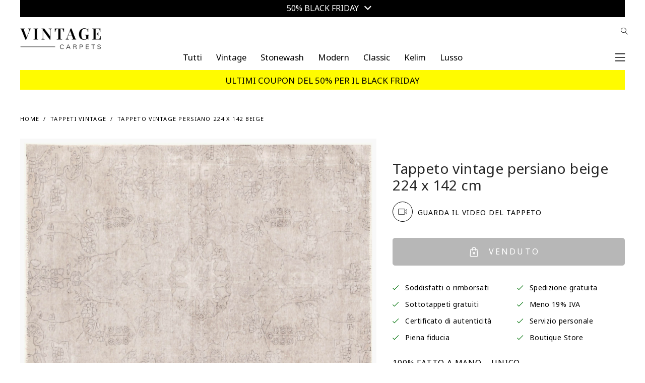

--- FILE ---
content_type: text/html; charset=utf-8
request_url: https://www.vintagecarpets.it/tappeto-vintage-persiano-224x142-26066
body_size: 24658
content:
<!DOCTYPE html>
<!--[if IE]><![endif]-->
<!--[if IE 8 ]><html dir="ltr" lang="it" class="ie8"><![endif]-->
<!--[if IE 9 ]><html dir="ltr" lang="it" class="ie9"><![endif]-->
<!--[if (gt IE 9)|!(IE)]><!-->
<html dir="ltr" lang="it">
<!--<![endif]-->
<head>
	<meta charset="UTF-8" />
    <meta name="viewport" content="width=device-width, initial-scale=1.0, maximum-scale=1.0, user-scalable=no, shrink-to-fit=no"/>
	<meta name="format-detection" content="telephone=no">
    <meta http-equiv="X-UA-Compatible" content="IE=edge">
    <meta name="robots" content="index, follow">
    
    <title>Tappeto vintage persiano 224 x 142</title>
    <base href="https://www.vintagecarpets.it/" />
        <meta name="description" content="Tappeto vintage persiano unico nel suo genere fatto a mano 224 x 142 dimensioni  cm. I nostri tappeti vintage sono realizzati con tappeti persiani di altissima qualità di almeno 20-60 anni. I tappeti persiani sono i migliori tappeti di qualità mai prodotti, e quindi i tappeti persiani vintage sono i migliori tappeti vintage. Ogni prodotto è accuratamente selezionato e ad esso sono state rimosse le spesse pile di lana mediante processo di cesoiatura, è stato lavato profondamente nei nostri centri di lavaggio" />
            <meta name="keywords" content="Tappeti vintage,  Tappeto vintage, tappeti vintage economici, tappeti vintage grigi, tappeti vintage blu, tappeti vintage fatti a mano, tappeti persiani vintage, tappeti turchi vintage" />
                    <meta property="og:title" content="Tappeto vintage persiano 224 x 142" />
            <meta property="og:description" content="Tappeto vintage persiano unico nel suo genere fatto a mano 224 x 142 dimensioni  cm. I nostri tappeti vintage sono realizzati con tappeti persiani di altissima qualità di almeno 20-60 anni. I tappeti persiani sono i migliori tappeti di qualità mai prodotti, e quindi i tappeti persiani vintage sono i migliori tappeti vintage. Ogni prodotto è accuratamente selezionato e ad esso sono state rimosse le spesse pile di lana mediante processo di cesoiatura, è stato lavato profondamente nei nostri centri di lavaggio" />
            <meta property="og:site_name" content="TAPPETI VINTAGE" />
            <meta property="og:type" content="product" />
            <meta property="og:image" content="https://www.vintagecarpets.com/image/cache/catalog/25520-26337/Vintage-perserteppich-26066-rot-1500x1950.jpg" />
            <meta property="og:image:width" content="1500" />
            <meta property="og:image:height" content="1950" />
            <meta property="og:url" content="https://www.vintagecarpets.it/tappeto-vintage-persiano-224x142-26066" />
            <meta property="fb:app_id" content="364578584129977" />
    
    
    
    <meta name="p:domain_verify" content="bb158c0de07fd482082c458f502da21f"/>
    
     
    
        
	<link href="https://fonts.googleapis.com/css2?family=Noto+Sans+Khojki&display=swap" rel="stylesheet">
    <link href="catalog/view/theme/vc/assets/css/custom.css?v=251121075317" rel="stylesheet">
    <link href="catalog/view/theme/vc/assets/css/update_style.css?v=251121075317" rel="stylesheet">
	
        <link href="catalog/view/javascript/easyzoom/easyzoom.css?v=1.2" type="text/css" rel="stylesheet" media="screen" />
        <link href="catalog/view/javascript/jquery/swiper/css/swiper.min.css" type="text/css" rel="stylesheet" media="screen" />
        <link href="catalog/view/javascript/jquery/swiper/css/opencart.css" type="text/css" rel="stylesheet" media="screen" />
        <link href="catalog/view/javascript/jquery/magnific/magnific-popup.css" type="text/css" rel="stylesheet" media="screen" />
        <link href="catalog/view/javascript/jquery/datetimepicker/bootstrap-datetimepicker.min.css" type="text/css" rel="stylesheet" media="screen" />
        
	<script src="catalog/view/theme/vc/assets/js/jquery.min.js"></script>
	
        <script src="catalog/view/javascript/easyzoom/easyzoom.js?v=1.2" type="text/javascript"></script>
        <script src="catalog/view/javascript/jquery/swiper/js/swiper.jquery.js" type="text/javascript"></script>
        <script src="catalog/view/javascript/jquery/magnific/jquery.magnific-popup.min.js" type="text/javascript"></script>
        <script src="catalog/view/javascript/jquery/datetimepicker/moment/moment.min.js" type="text/javascript"></script>
        <script src="catalog/view/javascript/jquery/datetimepicker/moment/moment-with-locales.min.js" type="text/javascript"></script>
        <script src="catalog/view/javascript/jquery/datetimepicker/bootstrap-datetimepicker.min.js" type="text/javascript"></script>
        
        <link href="https://www.vintagecarpets.it/tappeto-vintage-persiano-224x142-26066" rel="canonical" />
        <link href="https://www.vintagecarpets.it/image/catalog/favicon.png" rel="icon" />
    
    <link href="image/icons/apple-touch-icon.png" rel="apple-touch-icon" />
    <link href="image/icons/apple-touch-icon-152x152.png" rel="apple-touch-icon" sizes="152x152" />
    <link href="image/icons/apple-touch-icon-167x167.png" rel="apple-touch-icon" sizes="167x167" />
    <link href="image/icons/apple-touch-icon-180x180.png" rel="apple-touch-icon" sizes="180x180" />
    <link href="image/icons/icon-hires.png" rel="icon" sizes="192x192" />
    <link href="image/icons/icon-normal.png" rel="icon" sizes="128x128" />
    
        
	<script type="text/javascript">
		!function(){"use strict";!function(e,t){var r=e.amplitude||{_q:[],_iq:{}};if(r.invoked)e.console&&console.error&&console.error("Amplitude snippet has been loaded.");else{var n=function(e,t){e.prototype[t]=function(){return this._q.push({name:t,args:Array.prototype.slice.call(arguments,0)}),this}},s=function(e,t,r){return function(n){e._q.push({name:t,args:Array.prototype.slice.call(r,0),resolve:n})}},o=function(e,t,r){e[t]=function(){if(r)return{promise:new Promise(s(e,t,Array.prototype.slice.call(arguments)))}}},i=function(e){for(var t=0;t<m.length;t++)o(e,m[t],!1);for(var r=0;r<y.length;r++)o(e,y[r],!0)};r.invoked=!0;var a=t.createElement("script");a.type="text/javascript",a.crossOrigin="anonymous",a.src="https://cdn.amplitude.com/libs/plugin-ga-events-forwarder-browser-0.2.0-min.js.gz",a.onload=function(){e.gaEventsForwarder&&e.gaEventsForwarder.plugin&&e.amplitude.add(e.gaEventsForwarder.plugin())};var c=t.createElement("script");c.type="text/javascript",c.integrity="sha384-HpnlFSsUOQTaqmMKb6/PqZKVOBEpRji3JNLr81x6XElQ4bkquzRyG/F8rY8IDMuw",c.crossOrigin="anonymous",c.async=!0,c.src="https://cdn.amplitude.com/libs/analytics-browser-2.2.1-min.js.gz",c.onload=function(){e.amplitude.runQueuedFunctions||console.log("[Amplitude] Error: could not load SDK")};var u=t.getElementsByTagName("script")[0];u.parentNode.insertBefore(a,u),u.parentNode.insertBefore(c,u);for(var p=function(){return this._q=[],this},d=["add","append","clearAll","prepend","set","setOnce","unset","preInsert","postInsert","remove","getUserProperties"],l=0;l<d.length;l++)n(p,d[l]);r.Identify=p;for(var g=function(){return this._q=[],this},v=["getEventProperties","setProductId","setQuantity","setPrice","setRevenue","setRevenueType","setEventProperties"],f=0;f<v.length;f++)n(g,v[f]);r.Revenue=g;var m=["getDeviceId","setDeviceId","getSessionId","setSessionId","getUserId","setUserId","setOptOut","setTransport","reset","extendSession"],y=["init","add","remove","track","logEvent","identify","groupIdentify","setGroup","revenue","flush"];i(r),r.createInstance=function(e){return r._iq[e]={_q:[]},i(r._iq[e]),r._iq[e]},e.amplitude=r}}(window,document)}();

		amplitude.init('5b505e5e233eadca86469b28daf901c');
	</script>
	<script async src="https://cdn.amplitude.com/libs/analytics-browser-2.9.3-min.js.gz"></script>
	<script async src="https://cdn.amplitude.com/libs/plugin-session-replay-browser-1.6.8-min.js.gz"></script>
	<script async src="https://cdn.amplitude.com/libs/plugin-autocapture-browser-1.0.0-min.js.gz"></script>
	<script>window.amplitude.add(window.sessionReplay.plugin({sampleRate: 1})).promise.then(function() {window.amplitude.add(window.amplitudeAutocapturePlugin.plugin());window.amplitude.init('5b505e5e233eadca86469b28daf901c');});</script>
	
		
	<!-- Google Tag Manager -->
	<script>(function(w,d,s,l,i){w[l]=w[l]||[];w[l].push({'gtm.start':
	new Date().getTime(),event:'gtm.js'});var f=d.getElementsByTagName(s)[0],
	j=d.createElement(s),dl=l!='dataLayer'?'&l='+l:'';j.async=true;j.src=
	'https://www.googletagmanager.com/gtm.js?id='+i+dl;f.parentNode.insertBefore(j,f);
	})(window,document,'script','dataLayer','GTM-NF74TK');</script>
	<!-- End Google Tag Manager -->
	<!-- Google tag (gtag.js) -->
	<script async src="https://www.googletagmanager.com/gtag/js?id=G-5TK09E2DJQ"></script>
	<script>
		window.dataLayer = window.dataLayer || [];
		function gtag(){dataLayer.push(arguments);}
		gtag('js', new Date());

		gtag('config', 'G-5TK09E2DJQ');
		gtag('config', 'AW-806733414');
	</script>
		
    <!-- Facebook Domain Verification-->
    <meta name="facebook-domain-verification" content="a9o7t4v3qe7dgwprzwy8hbv5jk0z3v" />
	
	<script>!function(C,oo,k,ie,b,o,t){
		let a=C.scripts[0],c="en",d=C.createElement(ie),
		e=[/^\/([a-z]{2})([_-][a-z]{2})?(\/.*)?/g.exec(k),/^([a-z]{2})\./.exec(oo),
		/\.([a-z]{2,})$/.exec(oo)],f={at:"de",au:c,ca:c,cz:"cs",dk:"da",ee:"et",no:"nb",se:
		"sv",uk:c},g=0;for(g of e){e=g?g[1]:t;if(g)break}e=e.length!=2?t:e;e=f[e]?f[e]:e;d.
		id=b;d.src="https://consent.cookiebot.com/uc.js";d.dataset.cbid=o;d.dataset.
		culture=e;d.async=!0;a.parentNode.insertBefore(d,a)}(document,location.hostname,
		location.pathname,"script","Cookiebot","b71e17f8-7818-438a-a51d-dd3317b78ac4","it")
	</script>
</head>
<body class="loipon product_product">
	<!-- Google Tag Manager (noscript) -->
	<noscript><iframe src="https://www.googletagmanager.com/ns.html?id=GTM-NF74TK"
	height="0" width="0" style="display:none;visibility:hidden"></iframe></noscript>
	<!-- End Google Tag Manager (noscript) -->
	<div id="my-page">
			<style>
		#slideshow_topbar_info .swiper-slide {
			opacity: 0 !important;
		}
		#slideshow_topbar_info.swiper-container-fade .swiper-slide-active {
			opacity: 1 !important;
		}
	</style>
	<div class="container-fluid">
		<div class="topbar_info_msg" style="width: 100%; padding: 0px; font-size: 16px; line-height: 16px; text-align: center; position: relative;">
			<div class="swiper-viewport" style="background: transparent;">
				<div id="slideshow_topbar_info" class="swiper-container">
					<div class="swiper-wrapper">
											<div class="swiper-slide text-center" style="background: #000000; padding: 6px 0px 12px; color: #ffffff; text-align: center;">
															<a class="topbar_msg agree2" style="color:#ffffff;" href="index.php?route=information/information/agree&amp;information_id=62">
									50% BLACK FRIDAY <i class="fa fa-angle-down"></i>
								</a>
													</div>
										</div>
				</div>
			</div>
			
						
		</div>
		
	</div>

<script type="text/javascript">
$('document').ready(function() {
	new Swiper('#slideshow_topbar_info', {
		speed: 500,
		effect: 'fade',
		navigation: {
			nextEl: '',
			prevEl: '',
		},
		autoplay: {
			delay: 3000,
		},
	});
});
</script>
		<header class="header2">
            <div class="header-fluid container-fluid">
            	<div class="header-wrap">
                    <div class="row">
        	            <div class="col">
														<div class="logo" style="max-width: 160px; width: 160px; top: 15px">
							                                <div class="logo-img">
                                    <a href="https://www.vintagecarpets.it/" title="TAPPETO VINTAGE">
                                                                                    <!--<img alt="TAPPETI VINTAGE" class="img-fluid"  src="image/catalog/src/vintagecarpets-logo.svg"  width="96" height="96" />-->
                                            <img alt="TAPPETI VINTAGE" class="img-fluid"  src="image/catalog/Vintage-Carpet-Logo24.png"  width="225" height="53" style="height: auto;" />
                                                                            </a>
                                </div>
                            </div>
                            <script type="application/ld+json">{"@context":"http:\/\/schema.org","@type":"Organization","url":"https:\/\/www.vintagecarpets.it\/","sameAs":null,"@id":"#organization","name":"TAPPETI VINTAGE","logo":"https:\/\/www.vintagecarpets.it\/image\/catalog\/src\/vintagecarpets-logo.png"} </script>
                        </div>
        	                    	            <div class="col d-none d-lg-block">
                            
                            <div class="nav-icons float-right position-relative">
                                <div id="search_icon">
                                    									<a href="#" data-toggle="modal" id="desktop_menu_link" data-target="#desktop_menu"><i class="lnr lnr-magnifier"></i></a>
									                                </div>
                            </div>
        	            </div>
        	        </div>
        	        <div class="row main_nav">
        	            <div class="col-lg-1"></div>
        	            <div class="main_nav_wrap col-lg-10">
        	                <ul class="nav justify-content-center level-1" itemscope itemtype="http://www.schema.org/SiteNavigationElement">
                                                        <li class="nav-item level-1_item " itemprop="name">
				<a href="https://www.vintagecarpets.it/Tutte-categorie-tappeti-fatti-a-mano" itemprop="url" class="nav-link">
					<span class="level-1_link-text" style="color: #000000 !important;">Tutti</span>
				</a>
			</li>
                                <li class="nav-item level-1_item " itemprop="name">
				<a href="https://www.vintagecarpets.it/tappeti-vintage" itemprop="url" class="nav-link">
					<span class="level-1_link-text" style="color: #000000 !important;">Vintage</span>
				</a>
			</li>
                                <li class="nav-item level-1_item " itemprop="name">
				<a href="https://www.vintagecarpets.it/tappeti-persiani-retro.html" itemprop="url" class="nav-link">
					<span class="level-1_link-text" style="color: #000000 !important;">Stonewash</span>
				</a>
			</li>
                                <li class="nav-item level-1_item " itemprop="name">
				<a href="https://www.vintagecarpets.it/modern" itemprop="url" class="nav-link">
					<span class="level-1_link-text" style="color: #000000 !important;">Modern</span>
				</a>
			</li>
                                <li class="nav-item level-1_item " itemprop="name">
				<a href="https://www.vintagecarpets.it/classic" itemprop="url" class="nav-link">
					<span class="level-1_link-text" style="color: #000000 !important;">Classic</span>
				</a>
			</li>
                                <li class="nav-item level-1_item " itemprop="name">
				<a href="https://www.vintagecarpets.it/kilim" itemprop="url" class="nav-link">
					<span class="level-1_link-text" style="color: #000000 !important;">Kelim</span>
				</a>
			</li>
                                <li class="nav-item level-1_item " itemprop="name">
				<a href="https://www.vintagecarpets.it/lusso" itemprop="url" class="nav-link">
					<span class="level-1_link-text" style="color: #000000 !important;">Lusso</span>
				</a>
			</li>
            
                            </ul>
        	            </div>
        	            <div class="col-lg-1 text-right text-right-col pr-0 pl-0">
														                            <div class="mmenu-trigger-wrap">
								<a href="#main-nav" id="mmenu-trigger">
                                                                            <span><!--Menù--> <i class="fal fa-bars ml-2"></i></span>
                                                                    </a>
                            </div>
        	            </div>
        	        </div>
        		</div>
            	
            </div>
        </header>
		
			<style>
		#slideshow_announcement .swiper-slide {
			opacity: 0 !important;
		}
		#slideshow_announcement.swiper-container-fade .swiper-slide-active {
			opacity: 1 !important;
		}
	</style>
	<div class="container-fluid">
		<div class="announcement_bar" style="width: 100%; padding: 0px; text-align: center; position: relative;">
			<div class="swiper-viewport" style="background: transparent;">
				<div id="slideshow_announcement" class="swiper-container">
					<div class="swiper-wrapper">
											<div class="swiper-slide text-center" style="background: #fffb00; padding: 8px 0px; text-align: center;">
															<a style="cursor: default; color: #000000; font-size: 17px; line-height: 22px;">ULTIMI COUPON DEL 50% PER IL BLACK FRIDAY</a>
													</div>
										</div>
				</div>
			</div>
		</div>
	</div>
	<script type="text/javascript">
	$('document').ready(function() {
		new Swiper('#slideshow_announcement', {
			speed: 500,
			effect: 'fade',
			navigation: {
				nextEl: '',
				prevEl: '',
			},
			autoplay: {
				delay: 3000,
			},
		});
	});
	</script>

		
				
		<div class="d-none">
            <form action="https://www.vintagecarpets.it/index.php?route=common/currency/currency" method="post" enctype="multipart/form-data" id="form-currency">
                <input type="hidden" id="form-currency-code" name="code" value="" />
                <input type="hidden" name="redirect" value="product/product+&product_id=29254" />
            </form>
            <form action="https://www.vintagecarpets.it/index.php?route=common/language/language" method="post" enctype="multipart/form-data" id="form-language">
                <input type="hidden" id="form-language-code" name="code" value="" />
                <input type="hidden" name="redirect" value="product/product+&product_id=29254" />
                <input type="hidden" name="unroute" value="" />
            </form>
        </div>
        <div class="d-none main-menu-wrap">
            <nav id="main-nav" class="nav justify-content-center level-1">
                <ul>
															                        <li class="nav-item level-1_item " itemprop="name">
				<a href="https://www.vintagecarpets.it/Tutte-categorie-tappeti-fatti-a-mano" itemprop="url" class="nav-link">
					<span class="level-1_link-text" style="color: #000000 !important;">Tutti</span>
				</a>
			</li>
                                <li class="nav-item level-1_item " itemprop="name">
				<a href="https://www.vintagecarpets.it/tappeti-vintage" itemprop="url" class="nav-link">
					<span class="level-1_link-text" style="color: #000000 !important;">Vintage</span>
				</a>
			</li>
                                <li class="nav-item level-1_item " itemprop="name">
				<a href="https://www.vintagecarpets.it/tappeti-persiani-retro.html" itemprop="url" class="nav-link">
					<span class="level-1_link-text" style="color: #000000 !important;">Stonewash</span>
				</a>
			</li>
                                <li class="nav-item level-1_item " itemprop="name">
				<a href="https://www.vintagecarpets.it/modern" itemprop="url" class="nav-link">
					<span class="level-1_link-text" style="color: #000000 !important;">Modern</span>
				</a>
			</li>
                                <li class="nav-item level-1_item " itemprop="name">
				<a href="https://www.vintagecarpets.it/classic" itemprop="url" class="nav-link">
					<span class="level-1_link-text" style="color: #000000 !important;">Classic</span>
				</a>
			</li>
                                <li class="nav-item level-1_item " itemprop="name">
				<a href="https://www.vintagecarpets.it/kilim" itemprop="url" class="nav-link">
					<span class="level-1_link-text" style="color: #000000 !important;">Kelim</span>
				</a>
			</li>
                                <li class="nav-item level-1_item " itemprop="name">
				<a href="https://www.vintagecarpets.it/lusso" itemprop="url" class="nav-link">
					<span class="level-1_link-text" style="color: #000000 !important;">Lusso</span>
				</a>
			</li>
            
					<li><a href="index.php?route=product/search">Filtri</a></li>
                                        <li><a href="https://www.vintagecarpets.it/index.php?route=checkout/cart" id="cart_icon" data-toggle="modal" data-target="#cart">Carrello</a></li>
                    <li><a href="https://www.vintagecarpets.it/index.php?route=account/wishlist" id="wish_icon" data-toggle="modal" data-target="#cart">Preferiti</a></li>
                                        <li><a href="https://www.vintagecarpets.it/index.php?route=account/login">Il Mio Account</a></li>
                                                            <li>
                        <span>
                            <a href="https://www.vintagecarpets.it/index.php?route=account/register">Registrati</a> / <a href="https://www.vintagecarpets.it/index.php?route=account/login">Accedi</a>
                        </span>
                    </li>
                                        <li><a href="#">Valuta (EUR)</a>
                                                    <ul class="ordered-submenu">
                                                                                                            <li><a href="#" onclick="$('#form-currency-code').val('AUD');$('#form-currency').submit();">AUD</a></li>
                                                                                                                                                <li><a href="#" onclick="$('#form-currency-code').val('CHF');$('#form-currency').submit();">CHF</a></li>
                                                                                                                                                <li><a href="#" onclick="$('#form-currency-code').val('DKK');$('#form-currency').submit();">DKK</a></li>
                                                                                                         
                                        <li class="order-1 active"><a href="#">EUR</a></li>
                                                                                                                                                <li><a href="#" onclick="$('#form-currency-code').val('GBP');$('#form-currency').submit();">GBP</a></li>
                                                                                                                                                <li><a href="#" onclick="$('#form-currency-code').val('NOK');$('#form-currency').submit();">NOK</a></li>
                                                                                                                                                <li><a href="#" onclick="$('#form-currency-code').val('PLN');$('#form-currency').submit();">PLN</a></li>
                                                                                                                                                <li><a href="#" onclick="$('#form-currency-code').val('SEK');$('#form-currency').submit();">SEK</a></li>
                                                                                                                                                <li><a href="#" onclick="$('#form-currency-code').val('USD');$('#form-currency').submit();">USD</a></li>
                                                                     
                            </ul>
                                            </li>
                    <li itemprop="name"><a itemprop="url" href="https://www.vintagecarpets.it/index.php?route=information/contact">Contattaci</a></li>
                </ul>
            </nav>
        </div>
        <script type="text/javascript">
            $(document).ready(function() {
                $("#main-nav").mmenu({
                    extensions: [
                        "position-right"
                   ],
                    navbar: {
                        title: "My Menu",
						href: "#"
                    },
                    navbars: [
                        {
                            position: "top",
                            content: [
                                'close'
                            ]
                        },
                        {
                            position: "bottom",
                            content: [
                                "<a class='fab fa-facebook' target='_blank' href='https://www.facebook.com/vintagecarpet'></a>",
                                "<a class='fab fa-instagram' target='_blank' href='https://www.instagram.com/vintagecarpets/'></a>",
                                "<a class='fab fa-youtube' target='_blank' href='https://www.youtube.com/user/sobsie'></a>",
                                "<a class='fab fa-pinterest' target='_blank' href='https://pinterest.com/vintagecarpets'></a>"
                            ]
                        }
                    ]
                }, {
                    // configuration
                    transitionDuration: 600
                });
				
				$("#mm-0 .mm-navbar").html('<a class="mm-navbar__title" href="#">My Menu</a>');
            });
        </script>
<div id="cart-wrap">
    <div id="cart" class="modal" data-backdrop="static">
        <div class="modal-dialog" role="document">
            <div class="modal-content">
                <div class="modal-header">
                    <button type="button" id="close-cart" class="close">
                        <i class="fal fa-times"></i>
                    </button>
					<ul class="nav" id="offcanvas-tab">
						<li class="nav-item">
							<a class="nav-link active" id="offcanvas-cart-tab" href="https://www.vintagecarpets.it/checkout">
								<img src="image/catalog/src/icons/cart-icon.svg" class="img-popover" alt="CARRELLO" width="12" height="15"> <h5 class="modal-title">CARRELLO</h5>
							</a>
						</li>
						<li class="nav-item">
							<a class="nav-link" id="offcanvas-wishlist-tab" href="https://www.vintagecarpets.it/index.php?route=account/wishlist" >
								<img src="image/catalog/src/icons/heart.svg" class="img-popover" alt="LISTA DESIDERI" width="15" height="15"> <h5 class="modal-title">LISTA DESIDERI</h5>
							</a>
						</li>
					</ul>
                </div>          
				<div id="offcanvas-cart" class="tab-pane"><div id="cart-container">
	<div class="modal-inner">
		<div class="modal-body">
													
						
							<div class="cart_empty">
					<i class="fal fa-empty-set"></i>
					Il carrello è vuoto!
				</div>
					</div>
		<div class="modal-footer">
							<a href="https://www.vintagecarpets.it/index.php?route=extension/quickcheckout/checkout" class="btn btn-block btn-primary disabled">Cassa</a>
					</div>
	</div>
</div>
<script type="text/javascript">
	
	//Extra Discount Apply
	function LeftCartExtraDiscount() {
		
		if($('#cart_vc_extra_discount').prop('checked')==true) {
			var vc_extra_discount = 1;
		} else {
			var vc_extra_discount = 0;
		}
		
		console.log('vc_extra_discount: ' + vc_extra_discount);
		
		$.ajax({
			type: 'POST',
			dataType: 'json',
			url: 'index.php?route=extension/quickcheckout/checkout/extradiscount',
			data: { vc_extra_discount : vc_extra_discount },
			beforeSend: function() {
				$('#vc_extra_discount_label').addClass('loading');
			},
			complete: function(json) {
				$('#vc_extra_discount_label').removeClass('loading');
			},
			success: function(json) {
				if (json['redirect']) {
					location = json['redirect'];
				} else {
					$('#cart-wrap #cart-container').load('index.php?route=common/cart/info .modal-inner');
				}
			}       
		});	
	}
	
	function leftCartRemove(key) {
		
		var item_name = $('#item_name' + key).val();
		var item_id = $('#item_id' + key).val();
		var price = $('#price' + key).val();
		var currency = $('#currency' + key).val();
		var discount = $('#discount' + key).val();
		var item_brand = $('#item_brand' + key).val();
		var item_category = $('#item_category' + key).val();
		var item_category2 = $('#item_category2' + key).val();
		var item_category3 = $('#item_category3' + key).val();
		var item_variant = $('#item_variant' + key).val();
		var item_list_name = $('#item_list_name' + key).val();
		var item_list_id = $('#item_list_id' + key).val();
		var sort_index = $('#index' + key).val();
		var quantity = $('#quantity' + key).val();
		
		$.ajax({
			url: 'index.php?route=checkout/cart/remove',
			type: 'post',
			data: 'key=' + key,
			dataType: 'json',
			beforeSend: function() {
				$('#cart > button').button('loading');
			},
			complete: function() {
				$('#cart > button').button('reset');
			},
			success: function(json) {
				
				// Need to set timeout otherwise it wont update the total
				setTimeout(function () {
					$('#cart > button').html('<span id="cart-total"><i class="fa fa-shopping-cart"></i> ' + json['total'] + '</span>');
				}, 100);
				if (getURLVar('route') == 'checkout/cart' || getURLVar('route') == 'checkout/checkout') {
					location = 'index.php?route=checkout/cart';
				} else {
					$('#cart-wrap #cart-container').load('index.php?route=common/cart/info .modal-inner');
				}
				
				/*GA4*/
				dataLayer.push({ ecommerce: null });
				dataLayer.push({
					event: "remove_from_cart",
					ecommerce: {
						items: [{
							item_name: item_name,
							item_id: item_id,
							currency: currency,
							price: price,
							discount: discount,
							item_brand: item_brand,
							item_category: item_category,
							item_category2: item_category2,
							item_category3: item_category3,
							item_variant: item_variant,
							item_list_name: item_list_name,
							item_list_id: item_list_id,
							index: sort_index,
							quantity: quantity
						}]
					}
				});
				
			},
			error: function(xhr, ajaxOptions, thrownError) {
				alert(thrownError + "\r\n" + xhr.statusText + "\r\n" + xhr.responseText);
			}
		});
	}
</script></div>
				<div id="offcanvas-wishlist" class="tab-pane"><div id="wish-container">
	<div class="modal-inner">
		<div class="modal-body">
						
						
						<div class="cart_empty">
				<i class="fal fa-empty-set"></i>
				La lista dei desideri è vuota!
			</div>
					</div>
		<div class="modal-footer">
							<a href="https://www.vintagecarpets.it/index.php?route=account/wishlist" class="btn btn-block btn-primary disabled">LISTA DESIDERI</a>
					</div>
		<i class="fal fa-info-circle" data-toggle="tooltip" data-html="true" data-placement="bottom" title="" data-original-title="Wir können diesen Teppich auch eine kleinere Grösse zuschneiden. Kontaktieren Sie uns mit Ihrer gewünschten Grösse."></i>
	</div>
</div>

</div>
            </div>
        </div>
    </div>
</div>
<div id="desktop_menu" class="modal" data-backdrop="static">
    <div class="modal-dialog" role="document">
        <div class="modal-content">
			<div class="modal-header">
				<button type="button" class="close" data-dismiss="modal">&times;</button>
			</div>
			<style>
	#desktop_menu {
		max-width: 30rem;
		min-width: 30rem;
	}
	#desktop_menu .modal-dialog {
		max-width: 25rem;
		min-width: 25rem;
	}
	.right_filter_position {
		position: relative;
		top: 0px;
	}
	.right_filter_position a {
		cursor: pointer;
		color: #fff !important;
		width: 100%;
		position: fixed;
		left: 0px;
		bottom: 0px;
		text-align: center;
		padding: 12px 0px;
		font-size: 1.05rem
		text-transform: uppercase;
		background: #000;
	}
	.right_filter_wrap .category_filters.category_filters_new {
		float: left;
		width: 100%;
		padding: 0px;
		margin: 0px;
		border-bottom: 0px;
	}
	.right_filter_wrap .category_filters_scroll_wrap {
		float: left;
		width: 100%;
	}
	.right_filter_wrap .right_filter_sizes {
		justify-content: space-between;
		display: flex;
		flex-wrap: wrap;
		flex: 1 0 auto;
	}
	.right_filter_wrap .right_filter_sizes span {
		border: 1px solid #e1e1e1;
		padding: 5px 12px 7px;
		width: 45%;
		border-radius: 3px;
		cursor: pointer;
		margin: 0px 0px 15px;
		background: #fff;
		text-align: center;
	}
	.right_filter_wrap .filter_radio.right_filter_shape .custom-control.custom-radio {
		margin-bottom: .5rem;
		padding-left: 0rem;
		min-height: 0;
		padding-right: 1.5rem;
	}
	.right_filter_wrap .right_filter_shape input {
		display: none;
	}
	.right_filter_wrap .filter_radio.right_filter_shape .custom-control.custom-radio label {
		line-height: 2rem;
		cursor: pointer;
		min-height: auto;
		display: block;
		border-bottom: 1px solid #ddd;
		padding-bottom: 10px;
		font-size: 1.05rem
	}
	label.right_filter_shape_label div {
		float: right;
		position: relative;
		top: 3px;
	}
	.right_filter_wrap .right_filter_sizes span.active {
		background: #000;
		color: #fff;
	}
	.right_filter_wrap label.selected div {
		background: #000;
	}
	.right_filter_wrap .filter_wrap {
		display: none;
		padding: 25px 40px;
	}
	.right_filter_wrap .modal_title {
		text-align: center;
		margin: 0px;
		padding: 0px 20px 15px;
		position: relative;
		bottom: 4px;
		border-bottom: 1px solid #eee;
		font-size: 1.05rem;
		text-transform: capitalize;
	}
	.right_filter_wrap .modal_title .fa {
		display: none;
		float: left;
		position: relative;
		top: 3px;
	}
	.right_filter_wrap .option_link {
		cursor: pointer;
	}
	#desktop_menu .right_filter_wrap ul.list_inline li a {
		font-size: 1.05rem;
		padding: 19px 0px;
		float: left;
		width: 100%;
		text-transform: capitalize;
		border-bottom: 1px solid #eee;
	}
	#desktop_menu .right_filter_wrap ul.list_inline li a .fa {
		float: right;
		position: relative;
		top: 5px;
	}
	.right_filter_wrap .right_search_option {
		padding: 10px 20px;
	}
	#desktop_menu .modal-header .close {
		top: 0px !important;
		right: 25rem;
		padding: 11px 0;
	}
	.right_filter_wrap li.nav-item {
		list-style: none;
		padding: 12px 0px;
		margin: 0px;
		width: 100%;
		float: left;
	}
	.right_filter_wrap li a.nav-link {
		display: block;
		padding: 0px;
		font-size: 1.05rem
	}
	.filter_price_option span {
		width: 45%;
		float: left;
		margin-left: 2%;
		margin-right: 3%;
		background: #fff;
		border: 1px solid #eee;
		border-radius: 5px;
		cursor: pointer;
		color: #000;
		text-align: center;
		padding: 7px 0px;
		font-size: 1.05rem
		font-weight: 700;
		margin-bottom: 10px;
	}
	.filter_price_option span.active {
		background: #000;
		border-color: #000;
		color: #fff;
	}
	.right_filter_wrap .filter_radio .custom-control.custom-radio {
		display: block;
		width: 46%;
		float: left;
		margin: 0px 2%;
	}
	.right_filter_wrap .custom-images .image-control-label {
		border-radius: 5px;
		transition: border-color 0.3s;
		margin-bottom: 15px;
		padding: 3px 10px 7px;
		width: 100%;
		float: left;
		font-size: 1.05rem
		border: 1px solid #ddd;
	}
	.right_filter_wrap .custom-images .image-control-label img {
		float: right;
		max-width: 25px;
		position: relative;
		top: 3px;
	}
	.right_filter_wrap .custom-images .image-control-label.selected {
		border: 1px solid #000;
	}
	.right_filter_wrap .filter_radio.right_filter_shape .custom-control.custom-radio {
		width: 100%;
		padding: 0px;
		margin: 0px;
	}
	.right_shape_rectangle {
		border: solid 2px #000;
		width: 2rem;
		height: 1.25rem;
		margin: .125rem 0 0 0;
	}
	.right_shape_runner {
		border: solid 2px #000;
		width: 3rem;
		height: 1rem;
		margin: .25rem 0 0 0;
	}
	.right_shape_square {
		border: solid 2px #000;
		width: 1.5rem;
		height: 1.5rem;
		margin: .125rem 0 0 0;
	}
	.right_shape_round {
		border: solid 2px #000;
		border-radius: 50%;
		width: 1.5rem;
		height: 1.5rem;
		margin: .125rem 0 0 0;
	}
	.right_shape_oval {
		border: solid 2px #000;
		border-radius: 50%;
		width: 35px;
		height: 20px;
		margin: .125rem 0 0 8px;
	}
	.right_filter_origin .custom-origin label {
		display: block;
		margin: 0px;
		border-bottom: 1px solid #ddd;
		padding: 12px 0px;
		font-size: 1.05rem
	}
	.right_filter_origin .custom-origin label div {
		float: right;
		position: relative;
		top: 3px;
		width: 23px;
		height: 23px;
	}
</style>
<div class="category_filters_wrap right_filter_wrap">
	
	<h5 class="modal_title">
		<a onclick="backOption('FILTRI')" class="option_link"><i class="fa fa-arrow-left"></i></a>
		<span id="title">filtri</span>
	</h5>
	
	<div class="category_filters category_filters_new">
		<div class="right_search_option">	
			<ul class="list_inline">
				<li>
					<a onclick="displayOption('filter_size_panel', 'dimensione')" class="option_link">
					dimensione <i class="fa fa-angle-right"></i></a>
				</li>
				<li>
					<a onclick="displayOption('filter_price_panel', 'prezzo')" class="option_link">
					prezzo <i class="fa fa-angle-right"></i></a>
				</li>
				<li>
					<a onclick="displayOption('filter_color_panel', 'colore')" class="option_link">
					colore <i class="fa fa-angle-right"></i></a>
				</li>
				<li>
					<a onclick="displayOption('filter_shape_panel', 'forma')" class="option_link">
					forma <i class="fa fa-angle-right"></i></a>
				</li>
				<li>
					<a onclick="displayOption('filter_origin_panel', 'origine')" class="option_link">
					origine <i class="fa fa-angle-right"></i></a>
				</li>
				<li>
					<a onclick="displayOption('filter_code_panel', 'Code')" class="option_link">
					Code <i class="fa fa-angle-right"></i></a>
				</li>
				<li>
					<a onclick="displayOption('filter_category_panel', 'categorie')" class="option_link">
					categorie <i class="fa fa-angle-right"></i></a>
				</li>
			</ul>
		</div>
		<div class="category_filters_scroll_wrap">
			<div class="row">
				<div class="col col-md-12 filter_wrap right_filter_card" id="filter_size_panel">
					<div class="filter_row filter_slider">
						<h5>Lunghezza</h5>
						<input id="right_length_ranger" name="right_length_ranger" type="text" data-min="67" data-max="626" data-from="67" data-to="626" data-type="double" />
						<span class="bar_length">9,12.6,36,45,147.6,153,234,232.2,111.6,127.8,73.8,10.8,32.4,21.6,1.8,1.8,1.8,1.8</span>
						<script type="text/javascript">
							$(document).ready(function(){  
								$('#right_length_ranger').ionRangeSlider({
									skin: "round",
									step: 10,
									values_separator: " — ",
									onFinish: function (data) {
										lengthFilter = data.from + '-' + data.to;
										getRightTotals();
									},
								});
							});
						</script>
					</div>
					<div class="filter_row filter_slider" style="margin-top: 30px;">
						<h5>Larghezza</h5>
						<input id="right_width_ranger" name="right_width_ranger" type="text" data-min="51" data-max="403" data-from="51" data-to="403" data-type="double" />
						<span class="bar_width">7.2,48.6,63,91.8,81,113.4,154.8,237.6,63,77.4,77.4,129.6,84.6,10.8,9,3.6,3.6,1.8</span>
						<script type="text/javascript">
							$(document).ready(function(){
								$('#right_width_ranger').ionRangeSlider({
									skin: "round",
									step: 10,
									values_separator: " — ",
									onChange: function (data) {
										clearTimeout(slidingTimer);
									},
									onFinish: function (data) {
										widthFilter = data.from + '-' + data.to;
										getRightTotals();
									},
								});
							});
						</script>
					</div>
					<div class="right_filter_sizes" style="margin-top: 30px;">
						<span class="single_size" data-value="150x100"> 150 x 100 cm </span>
						<span class="single_size" data-value="200x150"> 200 x 150 cm</span>
						<span class="single_size" data-value="240x170"> 240 x 170 cm</span>
						<span class="single_size" data-value="300x200"> 300 x 200 cm</span>
						<span class="single_size" data-value="300x250"> 300 x 250 cm</span>
						<span class="single_size" data-value="350x250"> 350 x 250 cm</span>
						<span class="single_size" data-value="400x300"> 400 x 300 cm</span>
						<span class="single_size" data-value="500x350"> 500 x 350 cm</span>
						<span class="single_size" data-value="600x400"> 600 x 400 cm</span>
						<span class="single_size" data-value="650x450"> 650 x 450 cm</span>
					</div>
					<script type="text/javascript">
					$(document).ready(function(){
						jQuery('.right_filter_sizes span').click(function(){
							
							var size = jQuery(this).data('value');
							var sizeAttr = size.split("x");

							var length_from = 0;
							var length_to = 0;
							var width_from = 0;
							var width_to = 0;

							if(size == "150x100" || size == '600x400'){
								length_from = parseInt(sizeAttr[0]) - 50;
								length_to = parseInt(sizeAttr[0]) + 50;
								width_from = parseInt(sizeAttr[1]) - 50;
								width_to = parseInt(sizeAttr[1]) + 50;
							} else {
								length_from = parseInt(sizeAttr[0]) - 30;
								length_to = parseInt(sizeAttr[0]) + 30;
								width_from = parseInt(sizeAttr[1]) - 30;
								width_to = parseInt(sizeAttr[1]) + 30;
							}

							if(jQuery(this).hasClass('active')){
								widthFilter = false;
								lengthFilter = false;
								
								length_from = 67;
								length_to = 646;
								width_from = 45;
								width_to = 426;
								
								$('#right_width_ranger').data("ionRangeSlider").update({ from: width_from, to: width_to });
								$('#right_length_ranger').data("ionRangeSlider").update({ from: length_from, to: length_to });
								
								jQuery('#right_filter_size').val(jQuery(this).data('value')).trigger('change');
								
								$(".single_size").removeClass('active');
							} else {
								widthFilter = width_from + '-' + width_to;
								lengthFilter = length_from + '-' + length_to;
								
								$('#right_width_ranger').data("ionRangeSlider").update({ from: width_from, to: width_to });
								$('#right_length_ranger').data("ionRangeSlider").update({ from: length_from, to: length_to });
								
								jQuery('#right_filter_size').val(jQuery(this).data('value')).trigger('change');
								
								$(".single_size").removeClass('active');
								$(this).addClass('active');
							}
							
							getRightTotals();
						});
					});
					</script>
				</div>
				
				<div class="col col-md-12 filter_wrap right_filter_card" id="filter_price_panel">
					<div class="filter_row filter_slider">
						<input id="right_price_ranger" name="right_price_ranger"  type="text" data-min="0" data-max="8000" data-from="0" data-to="8000" data-type="double" /> 
						<span class="bar_price">0,159.8,411.4,273.7,136,105.4,49.3,34,23.8,13.6,10.2,8.5,8.5,5.1,3.4,1.7,5.1,1.7</span> 
						<script type="text/javascript">
							$(document).ready(function(){
								$('#right_price_ranger').ionRangeSlider({
									skin: "round",
									step: 50,
									values_separator: " — ",
									onFinish: function (data) {
										priceFilter = data.from + '-' + data.to
										getRightTotals();
									},
								});
							});
						</script>
						<div class="filter_price_option" style="margin-top: 30px;">
							<span class="single_price" data-value="0-500"> meno € 500</span>
							<span class="single_price" data-value="500-1000">€ 500 - € 1000</span>
							<span class="single_price" data-value="1000-1500">€ 1000 - € 1500</span>
							<span class="single_price" data-value="1500-2000">€ 1500 - € 2000</span>
							<span class="single_price" data-value="2000-2500">€ 2000 - € 2500</span>
							<span class="single_price" data-value="2500-3000">€ 2500 - € 3000</span>
							<span class="single_price" data-value="3000-4000">€ 3000 - € 4000</span>
							<span class="single_price" data-value="4000-5000">€ 4000 - € 5000</span>
							<span class="single_price" data-value="5000-6000">€ 5000 - € 6000</span>
							<span class="single_price" data-value="6000-8000">più € 6000</span>
						</div>
						<script type="text/javascript">
						$(document).ready(function(){
							jQuery('.filter_price_option span').click(function(){
								
								var price = jQuery(this).data('value');
								var priceAttr = price.split("-");

								price_from = parseInt(priceAttr[0]);
								price_to = parseInt(priceAttr[1]);
								
								if(jQuery(this).hasClass('active')){
									priceFilter = false;
									$('#right_price_ranger').data("ionRangeSlider").update({ from: 0, to: 8000 });
									$(".single_price").removeClass('active');
								} else {
									priceFilter = price_from + '-' + price_to;									
									$('#right_price_ranger').data("ionRangeSlider").update({ from: price_from, to: price_to });
									$(".single_price").removeClass('active');
									$(this).addClass('active');
								}
								
								getRightTotals();
							});
						});
						</script>
					</div>
				</div>
				
				<div class="col col-md-12 filter_wrap right_filter_card" id="filter_color_panel">
					<div class="filter_row filter_radio right_filter_color">						
						<div class="custom-control custom-radio custom-images">
							<label class="image-control-label " for="right_color_radio-21">
								bianca
								<input type="checkbox" style="display:none;" id="right_color_radio-21" name="right_filter_color" class="right_filter_color_checkbox custom-control-input"  value="21">
								<img src="image/catalog/00_filters/white.png" alt="bianca" title="bianca">
							</label>
						</div>
						<div class="custom-control custom-radio custom-images">
							<label  class="image-control-label " for="right_color_radio-3">
								Nero
								<input type="checkbox" style="display:none;" id="right_color_radio-3" name="right_filter_color" class="right_filter_color_checkbox custom-control-input"  value="3">
								<img src="image/catalog/00_filters/black.png" alt="Nero" title="Nero">
							</label>
						</div>
						<div class="custom-control custom-radio custom-images">
							<label  class="image-control-label " for="right_color_radio-7">
								Grigo
								<input type="checkbox" style="display:none;" id="right_color_radio-7" name="right_filter_color" class="right_filter_color_checkbox custom-control-input"  value="7">
								<img src="image/catalog/00_filters/light-grey.png" alt="Grigo" title="Grigo">
							</label>
						</div>
						<div class="custom-control custom-radio custom-images">
							<label  class="image-control-label " for="right_color_radio-1">
								Blu
								<input type="checkbox" style="display:none;" id="right_color_radio-1" name="right_filter_color" class="right_filter_color_checkbox custom-control-input"  value="1">
								<img src="image/catalog/00_filters/blue.png" alt="Blu" title="Blu">
							</label>
						</div>
						<div class="custom-control custom-radio custom-images">
							<label class="image-control-label " for="right_color_radio-4">
								Marrone
								<input type="checkbox" style="display:none;" id="right_color_radio-4" name="right_filter_color" class="right_filter_color_checkbox custom-control-input"  value="4">
								<img src="image/catalog/00_filters/brown.png" alt="Marrone" title="Marrone">
							</label>
						</div>
						<div class="custom-control custom-radio custom-images">
							<label  class="image-control-label " for="right_color_radio-5">
								Beige
								<input type="checkbox" style="display:none;" id="right_color_radio-5" name="right_filter_color" class="right_filter_color_checkbox custom-control-input"  value="5">
								<img src="image/catalog/00_filters/biege.png" alt="Beige" title="Beige">
							</label>
						</div>
						<div class="custom-control custom-radio custom-images">
							<label  class="image-control-label " for="right_color_radio-6">
								Verde
								<input type="checkbox" style="display:none;" id="right_color_radio-6" name="right_filter_color" class="right_filter_color_checkbox custom-control-input"  value="6">
								<img src="image/catalog/00_filters/green.png" alt="Verde" title="Verde">
							</label>
						</div>
						<div class="custom-control custom-radio custom-images">
							<label  class="image-control-label " for="right_color_radio-9">
								Viola
								<input type="checkbox" style="display:none;" id="right_color_radio-9" name="right_filter_color" class="right_filter_color_checkbox custom-control-input"  value="9">
								<img src="image/catalog/00_filters/purple.png" alt="Viola" title="Viola">
							</label>
						</div>
						<div class="custom-control custom-radio custom-images">
							<label  class="image-control-label " for="right_color_radio-10">
								Rosso
								<input type="checkbox" style="display:none;" id="right_color_radio-10" name="right_filter_color" class="right_filter_color_checkbox custom-control-input"  value="10">
								<img src="image/catalog/00_filters/red.png" alt="Rosso" title="Rosso">
							</label>
						</div>
						<div class="custom-control custom-radio custom-images">
							<label  class="image-control-label " for="right_color_radio-18">
								Rosa
								<input type="checkbox" style="display:none;" id="right_color_radio-18" name="right_filter_color" class="right_filter_color_checkbox custom-control-input" value="18">
								<img src="image/catalog/00_filters/pink.png" alt="Rosa" title="Rosa">
							</label>
						</div>
						<div class="custom-control custom-radio custom-images">
							<label  class="image-control-label " for="right_color_radio-2">
								Giallo
								<input type="checkbox" style="display:none;" id="right_color_radio-2" name="right_filter_color" class="right_filter_color_checkbox custom-control-input"  value="2">
								<img src="image/catalog/00_filters/yellow.png" alt="Giallo" title="Giallo">
							</label>
						</div>
						<div class="custom-control custom-radio custom-images">
							<label  class="image-control-label " for="right_color_radio-19">
								Arancione
								<input type="checkbox" style="display:none;" id="right_color_radio-19" name="right_filter_color" class="right_filter_color_checkbox custom-control-input"  value="19">
								<img src="image/catalog/00_filters/orange.png" alt="Arancione" title="Arancione">
							</label>
						</div>
						<div class="custom-control custom-radio custom-images">
							<label  class="image-control-label " for="right_color_radio-20">
								Turchese
								<input type="checkbox" style="display:none;" id="right_color_radio-20" name="right_filter_color" class="right_filter_color_checkbox custom-control-input"  value="20">
								<img src="image/catalog/00_filters/turkoise.png" alt="Turchese" title="Turchese">
							</label>
						</div>
						<div class="custom-control custom-radio custom-images">
							<label  class="image-control-label " for="right_color_radio-8">
								Multicolore
								<input type="checkbox" style="display:none;" id="right_color_radio-8" name="right_filter_color" class="right_filter_color_checkbox custom-control-input"  value="8">
								<img src="image/catalog/00_filters/multicolor.png" alt="Multicolore" title="Multicolore">
							</label>
						</div>
						<script type="text/javascript">
							$(document).ready(function(){
								$('input[name="right_filter_color"]').change(function () {
									$('.image-control-label .right_filter_color_checkbox').each(function(index) {
										if ($(this).prop('checked')==true){ 
											$(this).parent().addClass('selected');
										}
										else { 
											$(this).parent().removeClass('selected');
										}
									});
									getRightTotals();		
								});
								$('.right_filter_color_checkbox').click(function () {
									$(this).parent().toggleClass('selected');
								});
								
							});
						</script>
					</div>
				</div>
				
				<div class="col col-md-12 filter_wrap right_filter_card" id="filter_shape_panel">
					<div class="filter_row filter_radio right_filter_shape">
						<div class="custom-control custom-radio custom-control-inline">
							<input type="radio" id="right_shape_radio-1" name="right_filter_shape" class="right_filter_shape-check custom-control-input" value="1"  />
							<label class="right_filter_shape_label" for="right_shape_radio-1">
								Rettangolo
								<div class="right_shape_rectangle"></div>
							</label>
						</div>
						<div class="custom-control custom-radio custom-control-inline">
							<input type="radio" id="right_shape_radio-2" name="right_filter_shape" class="right_filter_shape-check custom-control-input" value="2"  />
							<label class="right_filter_shape_label" for="right_shape_radio-2">
								Runner
								<div class="right_shape_runner"></div>
							</label>
						</div>
						<div class="custom-control custom-radio custom-control-inline">
							<input type="radio" id="right_shape_radio-3" name="right_filter_shape" class="right_filter_shape-check custom-control-input" value="3"  />
							<label class="right_filter_shape_label" for="right_shape_radio-3">
								Quadrato
								<div class="right_shape_square"></div>
							</label>
						</div>
						<div class="custom-control custom-radio custom-control-inline">
							<input type="radio" id="right_shape_radio-4" name="right_filter_shape" class="right_filter_shape-check custom-control-input" value="4"  />
							<label class="right_filter_shape_label" for="right_shape_radio-4">
								Rotondo
								<div class="right_shape_round"></div>
							</label>
						</div>
						<div class="custom-control custom-radio custom-control-inline">
							<input type="radio" id="right_shape_radio-5" name="right_filter_shape" class="right_filter_shape-check custom-control-input" value="5"  />
							<label class="right_filter_shape_label" for="right_shape_radio-5">
								Oval
								<div class="right_shape_oval"></div>
							</label>
						</div>
						<script>
							$(document).ready(function(){
								$('.right_filter_shape-check').change(function () {
									
									if(shapeFilter == $('input[name=right_filter_shape]:checked').val()){
										$(this).prop('checked', false);
									}
									
									$('.right_filter_shape_label').removeClass('selected');
									$(this).next().addClass('selected');
									
									getRightTotals();	
								});
							});
						</script>
					</div>
				</div>
				
				<div class="col col-md-12 filter_wrap right_filter_card" id="filter_origin_panel">
					<div class="filter_row filter_radio right_filter_origin">
						<div class="custom-origin">
							<label class="right_origin_control_label" for="right_origin-input-1">
								<input type="radio" name="right_filter_origin" id="right_origin-input-1" class="right_filter_origin custom-control-input" value="1" >
								<div class="shape-round"></div> Persiano
							</label>
						</div>
						<div class="custom-origin">
							<label class="right_origin_control_label" for="right_origin-input-2">
								<input type="radio" name="right_filter_origin" id="right_origin-input-2" class="right_filter_origin custom-control-input" value="2" >
								<div class="shape-round"></div> Turco
							</label>
						</div>
						<script>
							$(document).ready(function(){
								$('.right_filter_origin').click(function (e) {

									if($(this).parent().hasClass('selected')) { 
										$(this).prop('checked', false);
									}
									
									$('.custom-origin .right_origin_control_label').each(function(index) {
										$(this).removeClass('selected');
									});
									
									$.each($(".right_filter_origin:checked"), function(){   
										$(this).parent().addClass('selected');
									});
									
									if($(".right_filter_origin:checked").length > 0) {
										originFilter = $('input[name=right_filter_origin]:checked').val();
									} else {
										originFilter = '';
									}
									
									getRightTotals();	
								});
							});
						</script>
					</div>
				</div>
				
				<div class="col col-md-12 filter_wrap right_filter_card" id="filter_code_panel">
					<div class="filter_row">
						<form action="index.php" method="GET">
							<div class="form-group">
								<input type="hidden" name="route" value="product/search">
								<input type="text" name="search" value="" class="form-control input-lg" autocomplete="off" required />
							</div>
							<div class="form-group">
								<input type="submit" value="Cerca" class="btn btn-primary btn-block">
							</div>
						</form>
					</div>
				</div>
				
				<div class="col col-md-12 filter_wrap right_filter_card" id="filter_category_panel">
					<div class="filter_row">
						<div class="form-group input-group input-group-sm">
							                        <li class="nav-item level-1_item " itemprop="name">
				<a href="https://www.vintagecarpets.it/Tutte-categorie-tappeti-fatti-a-mano" itemprop="url" class="nav-link">
					<span class="level-1_link-text" style="color: #000000 !important;">Tutti</span>
				</a>
			</li>
                                <li class="nav-item level-1_item " itemprop="name">
				<a href="https://www.vintagecarpets.it/tappeti-vintage" itemprop="url" class="nav-link">
					<span class="level-1_link-text" style="color: #000000 !important;">Vintage</span>
				</a>
			</li>
                                <li class="nav-item level-1_item " itemprop="name">
				<a href="https://www.vintagecarpets.it/tappeti-persiani-retro.html" itemprop="url" class="nav-link">
					<span class="level-1_link-text" style="color: #000000 !important;">Stonewash</span>
				</a>
			</li>
                                <li class="nav-item level-1_item " itemprop="name">
				<a href="https://www.vintagecarpets.it/modern" itemprop="url" class="nav-link">
					<span class="level-1_link-text" style="color: #000000 !important;">Modern</span>
				</a>
			</li>
                                <li class="nav-item level-1_item " itemprop="name">
				<a href="https://www.vintagecarpets.it/classic" itemprop="url" class="nav-link">
					<span class="level-1_link-text" style="color: #000000 !important;">Classic</span>
				</a>
			</li>
                                <li class="nav-item level-1_item " itemprop="name">
				<a href="https://www.vintagecarpets.it/kilim" itemprop="url" class="nav-link">
					<span class="level-1_link-text" style="color: #000000 !important;">Kelim</span>
				</a>
			</li>
                                <li class="nav-item level-1_item " itemprop="name">
				<a href="https://www.vintagecarpets.it/lusso" itemprop="url" class="nav-link">
					<span class="level-1_link-text" style="color: #000000 !important;">Lusso</span>
				</a>
			</li>
            
						</div>
					</div>
				</div>
				
			</div>
		</div>
	</div>
</div>
<div class="right_filter_position">
	<a onclick="rightSubmitFilters()">
		Mostra <span></span> Carpets
	</a>
</div>
<script type="text/javascript">
function displayOption(div_id, title) {
	$("span#title").html(title);
	$(".right_filter_card").hide();
	$("#" + div_id).show();
	
	$(".right_search_option").hide();
	$(".modal_title .fa").show();
}
function backOption(title) {
	$("span#title").html(title);
	$(".right_filter_card").hide();
	$(".right_search_option").show();
	$(".modal_title .fa").hide();
}
function rightSubmitFilters () {
	
	filter_url = 'https://www.vintagecarpets.it/Tutte-categorie-tappeti-fatti-a-mano?page=1';
	
	color_filters = [];
	$.each($(".right_filter_color_checkbox:checked"), function(){            
		color_filters.push($(this).val());	
	});
	var right_filter_color = color_filters.join(",");
	if (right_filter_color) {
		filter_url = filter_url + '&filter_color=' + right_filter_color;
	}								
	
	var right_filter_shape = $('input[name=\'right_filter_shape\']:checked').val();
	if (right_filter_shape) {
		filter_url = filter_url + '&filter_shape=' + right_filter_shape;
	}
	
	var right_filter_origin = $('input[name=\'right_filter_origin\']:checked').val();
	if (right_filter_origin) {
		filter_url = filter_url + '&filter_origin=' + right_filter_origin;
	}
	
	var filter_price = $('input[name=\'right_price_ranger\']').val();
		filter_price = filter_price.replace(";", "-");
	if (filter_price) {
		filter_url = filter_url + '&filter_price=' + filter_price;
	}
	
	var filter_length = $('input[name=\'right_length_ranger\']').val();
		filter_length = filter_length.replace(";", "-");
	if (filter_length) {
		filter_url = filter_url + '&filter_length=' + filter_length;
	}
	
	var filter_width = $('input[name=\'right_width_ranger\']').val();
		filter_width = filter_width.replace(";", "-");
	if (filter_width) {
		filter_url = filter_url + '&filter_width=' + filter_width;
	}
	
	var right_filter_size = $('select[name=\'right_filter_size\']').val();;
	if (right_filter_size) {
		filter_url = filter_url + '&filter_size=' + right_filter_size;
	}
	
	//filter_url = filter_url + '&filter_available=' + filter_available;
	
	//console.log(filter_url);
	location = filter_url;
}

function getRightTotals () {
	
	var filter_url = "index.php?route=product/category/getTotals";
	
	color_filters = [];
	$.each($(".right_filter_color_checkbox:checked"), function(){            
		color_filters.push($(this).val());	
	});
	var right_filter_color = color_filters.join(",");
	if (right_filter_color) {
		filter_url = filter_url + '&filter_color=' + right_filter_color;
	}								
	
	var right_filter_shape = $('input[name=\'right_filter_shape\']:checked').val();
	if (right_filter_shape) {
		filter_url = filter_url + '&filter_shape=' + right_filter_shape;
	}
	
	var right_filter_origin = $('input[name=\'right_filter_origin\']:checked').val();
	if (right_filter_origin) {
		filter_url = filter_url + '&filter_origin=' + right_filter_origin;
	}
	
	var filter_price = $('input[name=\'right_price_ranger\']').val();
		filter_price = filter_price.replace(";", "-");
	if (filter_price) {
		filter_url = filter_url + '&filter_price=' + filter_price;
	}
	
	var filter_length = $('input[name=\'right_length_ranger\']').val();
		filter_length = filter_length.replace(";", "-");
	if (filter_length) {
		filter_url = filter_url + '&filter_length=' + filter_length;
	}
	
	var filter_width = $('input[name=\'right_width_ranger\']').val();
		filter_width = filter_width.replace(";", "-");
	if (filter_width) {
		filter_url = filter_url + '&filter_width=' + filter_width;
	}
	
	var right_filter_size = $('select[name=\'right_filter_size\']').val();;
	if (right_filter_size) {
		filter_url = filter_url + '&filter_size=' + right_filter_size;
	}
	
	filter_url = filter_url + '&filter_available=on';
	console.log(filter_url);
	
	$.ajax({
		url: filter_url,
		type: 'post',
		dataType: 'json',
		success: function(json){
			$('.right_filter_position span').text(json['total']);
		}
	});
}
</script>
		</div>
	</div>
</div>

<style type="text/css">
	.product_button-check a {
		cursor: pointer;
	}
	.product_button-check a:hover {
		text-decoration: underline !important;
	}
	div.model-agree2 .modal-header .close {
		top: 42px !important;
		right: -3px !important;
	}
	#customized_carpet .modal-body p {
		margin: 7px 15px;
	}
	@media (max-width: 981px) {
		.pswp img {
			max-width: none;
			height: auto !important;
		}
	}
</style>
<script type="text/javascript" src="https://widget.trustpilot.com/bootstrap/v5/tp.widget.bootstrap.min.js"></script>
<div id="common-product" class="main_container container-fluid">
    <div class="col-12 mt-4 mb-2"></div>
    <div class="category_helpers">
        <div class="row">
            <div class="col-12 col-md-6">
                <ul class="bread" itemscope itemtype="http://schema.org/BreadcrumbList">
                                            <li itemprop="itemListElement" itemscope itemtype="http://schema.org/ListItem">
                            <a href="https://www.vintagecarpets.it/" itemprop="item"><span itemprop="name">Home</span></a>
                            <meta itemprop="position" content="1" />
                        </li>
                                            <li itemprop="itemListElement" itemscope itemtype="http://schema.org/ListItem">
                            <a href="https://www.vintagecarpets.it/tappeti-vintage" itemprop="item"><span itemprop="name">Tappeti Vintage </span></a>
                            <meta itemprop="position" content="2" />
                        </li>
                                            <li itemprop="itemListElement" itemscope itemtype="http://schema.org/ListItem">
                            <a href="https://www.vintagecarpets.it/tappeto-vintage-persiano-224x142-26066" itemprop="item"><span itemprop="name">Tappeto vintage persiano 224 x 142 beige</span></a>
                            <meta itemprop="position" content="3" />
                        </li>
                                    </ul>
            </div>
        </div>
    </div>
    <div id="product" class="product_single">
        <div class="product_single_wrap" itemscope="" itemtype="http://schema.org/Product">
            <div id="product_images_container" class="row">
    			                <div class="col-7misi col-12 col-lg-6">
                    <meta itemprop="image" content="https://www.vintagecarpets.com/image/cache/catalog/25520-26337/Vintage-perserteppich-26066-rot-1500x1950.jpg">
                    <meta itemprop="brand" content="Vintage Carpets">
                    <meta itemprop="sku" content="26066">
                    <meta itemprop="mpn" content="26066">
                    <div class="product_images">
                        						<div class="product_thumbnails_top" style="margin-bottom: 32px;">
							<div class="row first-row-container">
																										<figure class="col-12 col-md-12 product_additional odd">
																					<a onclick="mainImg();" class="product_thumbnail" style="cursor: pointer;" title="Tappeto vintage persiano  beige <br/>224 x 142 cm" data-size="1000x1300">
												<img id="img_01" src="https://www.vintagecarpets.com/image/cache/catalog/25520-26337/Vintage-perserteppich-26066-rot-1500x1950.jpg"  alt="Tappeto vintage persiano  beige <br/>224 x 142 cm" width="740" height="565"/>
											</a>
																			</figure>
									
																		<p class="text-center" style="width: 100%; position: relative; bottom: 10px;">
										* Questo tappeto è stato prodotto da noi
																			</p>
																		
															</div>
							<div class="row">
																										<div class="product_thumbnails" style="display: flex; width: 100%;">
																			
																				<figure class="col product_additional even" style="margin: 0px;">
											<a class="product_thumbnail" href="https://www.vintagecarpets.com/image/cache/catalog/25520-26337/Vintage-perserteppich-26066_a-1500x1950.jpg" title="Tappeto vintage persiano  beige <br/>224 x 142 cm" data-size="1000x1300"><img src="https://www.vintagecarpets.com/image/cache/catalog/25520-26337/Vintage-perserteppich-26066_a-1500x1950.jpg" title="Tappeto vintage persiano  beige <br/>224 x 142 cm" alt="Tappeto vintage persiano  beige <br/>224 x 142 cm" width="220" height="280"/></a>
										</figure>
																				<figure class="col product_additional odd" style="margin: 0px;">
											<a class="product_thumbnail" href="https://www.vintagecarpets.com/image/cache/catalog/25520-26337/Vintage-perserteppich-26066_b-1500x1950.jpg" title="Tappeto vintage persiano  beige <br/>224 x 142 cm" data-size="1000x1300"><img src="https://www.vintagecarpets.com/image/cache/catalog/25520-26337/Vintage-perserteppich-26066_b-1500x1950.jpg" title="Tappeto vintage persiano  beige <br/>224 x 142 cm" alt="Tappeto vintage persiano  beige <br/>224 x 142 cm" width="220" height="280"/></a>
										</figure>
																				<figure class="col product_additional even" style="margin: 0px;">
											<a class="product_thumbnail" href="https://www.vintagecarpets.com/image/cache/catalog/25520-26337/Vintage-perserteppich-26066_Z-1500x1950.jpg" title="Tappeto vintage persiano  beige <br/>224 x 142 cm" data-size="1000x1300"><img src="https://www.vintagecarpets.com/image/cache/catalog/25520-26337/Vintage-perserteppich-26066_Z-1500x1950.jpg" title="Tappeto vintage persiano  beige <br/>224 x 142 cm" alt="Tappeto vintage persiano  beige <br/>224 x 142 cm" width="220" height="280"/></a>
										</figure>
																				
									</div>
									
																							</div>
						</div>
                                            </div>
					<script src="https://player.vimeo.com/api/player.js"></script>
					<script>
						function mainImg() {
						
							html  = '<div id="modal_main_img" class="modal">';
							html += '  	<div class="modal-dialog">';
							html += '    	<div class="modal-content">';
							html += '       	<i class="fal fa-times modal-close"></i>';
							html += '      		<div class="modal-body"><img src="https://www.vintagecarpets.com/image/cache/catalog/25520-26337/Vintage-perserteppich-26066-rot-1500x1950.jpg" alt="Tappeto vintage persiano  beige <br/>224 x 142 cm" width="835" height="645"/></div>';
							html += '    	</div>';
							html += '  	</div>';
							html += '</div>';
							
							$('body').append(html);
							
							$('#modal_main_img').modal('show'); 
							
							$('#modal_main_img .modal-close').click(function() {
								$('#modal_main_img').modal('hide');
							});
							
							$('#modal_main_img').on('hide.bs.modal', function (e) {
								$('#modal_main_img').remove();
							});
						}
						
						function shortVideo(short_video_id) {
							
							$('#modal-video').remove();
							
							var data = '<div style="padding:130.31% 0 0 0;position:relative;"><iframe src="https://player.vimeo.com/video/'+ short_video_id +'?badge=0&autopause=0&player_id=0&app_id=58479" frameborder="0" allow="autoplay; fullscreen; picture-in-picture; clipboard-write" style="position:absolute;top:0;left:0;width:100%;height:100%;" title="2eng"></iframe></div>';
							
							console.log(data);
							
							html  = '<div id="modal-video" class="modal short_video_modal">';
							html += '  	<div class="modal-dialog">';
							html += '    	<div class="modal-content">';
							html += '       	<i class="fal fa-times modal-close"></i>';
							html += '      		<div class="modal-body">' + data + '</div>';
							html += '    	</div>';
							html += '  	</div>';
							html += '</div>';
							
							$('body').append(html);
							$('#modal-video').modal('show'); 
							
							$('#modal-video .modal-close').click(function() {
								$('#modal-video').modal('hide');
							});
							
							$('#modal-video').on('hide.bs.modal', function (e) {
								$('#modal-video').remove();
							});
						}
					</script>
					
                    <div class="product-extra-request" style="max-width: 100%">
					
												
															<!--<div class="request-text12">-->
																	<a class="btn btn-default disabled" style="width: 100%;"><span>VENDUTO</span></a>
																<!--</div>-->
								
																
														
												
												
												
												
												
												
												
					</div>
					
										
					<!-- Modal -->
					<div class="modal fade" id="videoModal" tabindex="-1" role="dialog" aria-labelledby="video_label" aria-hidden="true">
						<div class="modal-dialog" role="document" style="max-width: 750px">
							<div class="modal-content">
								<div class="modal-header">
									<h5 class="modal-title" id="video_label">WhatsApp +306985998888</h5>
									<button type="button" class="close" data-dismiss="modal" aria-label="Close">
										<span aria-hidden="true">&times;</span>
									</button>
								</div>
								<div class="modal-body" id="helpline_video_modal_body">
									<iframe style="width: 100%; height: 400px;" src="https://www.youtube.com/embed/grK-Ek47WHs"></iframe>
								</div>
							</div>
						</div>
					</div>
					
					<script>
						function videoPlayer() {
							//var video_frame = '<iframe style="width: 100%; height: 400px;" src="https://www.youtube.com/embed/grK-Ek47WHs" title="YouTube video player" frameborder="0" allow="accelerometer; autoplay; clipboard-write; encrypted-media; gyroscope; picture-in-picture" allowfullscreen></iframe>';
							
							//jQuery('#helpline_video iframe').attr('src', "https://www.youtube.com/embed/grK-Ek47WHs?rel=0"+"&autoplay=1&ytp-pause-overlay=0&showinfo=0&ecver=2")
						}
					</script>
                </div>
    			        			<script>
            			$(window).on('load', function () {
            				$("#img_01").elevateZoom({ 
            					cursor: 'pointer', 
            					galleryActiveClass: 'active', 
            					imageCrossfade: true,
            					responsive:true,
            					lensSize:200,
            					zoomWindowWidth:$('.col-product-right').width(),
            					zoomWindowHeight:$('.product_single .product_additional').height(),
            					borderSize: 10,
            					borderColour:'#f8f8f8',
            				}); 
            			});
        			</script>
    			                <div class="col-4misi col-12 col-lg-6 col-product-right">
                    <div class="col trustpilot-container" style="padding-top: 5px; padding-bottom: 5px;">
						<!-- TrustBox widget - Micro Star -->
						<div class="header-trustpilot trustpilot-widget hidden-xs hidden-sm" data-locale="en-GB" data-template-id="5419b732fbfb950b10de65e5" data-businessunit-id="5432b80a00006400057ac266" data-style-height="24px" data-style-width="100%" data-theme="light">
							<a href="https://uk.trustpilot.com/review/vintagecarpets.com" target="_blank" style="color:#fff">Trustpilot</a>
						</div>
						<!-- End TrustBox widget -->
					</div>
					
					<!--handmade_info-->
					
                                            							<h1 class="product_name" itemprop="name" style="margin: 7px 0px 10px; position: relative; bottom: 0px;">
							Tappeto vintage persiano  beige <br/>224 x 142 cm
														</h1>
											                    
					<!--<h2 class="handmade_info"><span></span></h2>-->
					
                    					<div class="product_video">
						
						<a id="go_to_video" href="#" style="position: relative; left: 10px; border: 0px; display: block; float: left;">
							
							<span class="video-icon" style="right: 10px; border:1px solid #000; width:40px; padding:0px 10px 0px; border-radius:50%; line-height:41px; height:40px; left: auto; margin-right: 0px;"></span>
							
							<span style="width: auto;padding: 0;letter-spacing: 1px;line-height: 27px;float: left;font-size: 14px;position: relative;top: 7px;">GUARDA IL VIDEO DEL TAPPETO</span>
							
						</a>
						
						<script type="text/javascript">
							$(document).ready(function(){
							
								$('#go_to_video').click(function(e){
									
									e.preventDefault();
									
																			var click_id = 'video_player';
																		
									$("html, body").animate({ scrollTop: $('#' + click_id).offset().top}, 600);
									
									$('#' + click_id + ' iframe').attr('src', "https://www.youtube.com/embed/z8nydrQuV_0?rel=0"+"&autoplay=1&ytp-pause-overlay=0&showinfo=0&ecver=2");
									
								});
							});
						</script>
					</div>
					                    <div class="clearfix" itemprop="offers" itemscope="" itemtype="http://schema.org/Offer">
						                            <meta itemprop="priceCurrency" content="EUR">
                            <meta itemprop="priceValidUntil" content="2025-12-31" />
                            <meta itemprop="url" content="https://www.vintagecarpets.it/tappeto-vintage-persiano-224x142-26066">
                                                                                                <meta itemprop="price" content="  850">
                                    
                                                    

                                					                                <link itemprop="availability" href="http://schema.org/SoldOut" />
        						<div class="product_button">
        							<button class="btn-cart btn btn-lg btn-primary disabled" type="button">
        								<img class="icon" src="image/catalog/src/out.png" />
        								<span>VENDUTO</span>
        							</button>
                                </div>
        					        				                    </div>
					
					<div class="product_button-check">
						<div class="row">
																																																									<div class="mt-2 mb-1 col-12 col-sm-6">
													<i class="fal fa-check pr-2"></i>
													<a class="agree2" href="https://www.vintagecarpets.com/index.php?route=information/information/agree&amp;information_id=15" target="_blank">Soddisfatti o rimborsati</a>
												</div>
																																																										
											<div class="mt-2 mb-1 col-12 col-sm-6">
												<i class="fal fa-check pr-2"></i>
												<a class="agree2" href="https://www.vintagecarpets.com/index.php?route=information/information/agree&amp;information_id=16" target="_blank">Spedizione gratuita</a>
											</div>
																																															
											<div class="mt-2 mb-1 col-12 col-sm-6">
												<i class="fal fa-check pr-2"></i>
												<a class="agree2" href="https://www.vintagecarpets.com/index.php?route=information/information/agree&amp;information_id=17" target="_blank">Sottotappeti gratuiti</a>
											</div>
																																															
											<div class="mt-2 mb-1 col-12 col-sm-6">
												<i class="fal fa-check pr-2"></i>
												<a class="agree2" href="index.php?route=information/information/agree&amp;information_id=29" target="_blank">Meno 19% IVA</a>
											</div>
																																														<div class="mt-2 mb-1 col-12 col-sm-6">
											<i class="fal fa-check pr-2"></i>
											<a href="#certificate" data-target="#certificate" data-toggle="modal" title="certificate">Certificato di autenticità</a>
										</div>
																																					
											<div class="mt-2 mb-1 col-12 col-sm-6">
												<i class="fal fa-check pr-2"></i>
												<a class="agree2" href="https://www.vintagecarpets.com/index.php?route=information/information/agree&amp;information_id=19" target="_blank">Servizio personale</a>
											</div>
																																															
											<div class="mt-2 mb-1 col-12 col-sm-6">
												<i class="fal fa-check pr-2"></i>
												<a class="agree2" href="index.php?route=information/information/agree&amp;information_id=76" target="_blank">Piena fiducia</a>
											</div>
																																															
											<div class="mt-2 mb-1 col-12 col-sm-6">
												<i class="fal fa-check pr-2"></i>
												<a class="agree2" href="index.php?route=information/information/agree&amp;information_id=75" target="_blank">Boutique Store</a>
											</div>
																																								</div>
					</div>
					
										<div id="video_player_mobile" class="product_video_player col-12 d-lg-none d-xl-none" style="padding: 1px 0px; margin-top: 20px;">
												<h4>VIDEO DEL TAPPETO</h4>
						<div class="module_subtitle">I video sono più accurati delle foto.</div>
												<div class="product_video_player_wrap">
														<iframe width="400" height="225" src="https://www.youtube.com/embed/z8nydrQuV_0?rel=0&ytp-pause-overlay=0&showinfo=0&ecver=2"  frameborder="0" allow="accelerometer; autoplay; encrypted-media; gyroscope; picture-in-picture" allowfullscreen style="padding: 0px;"></iframe>
													</div>
					</div>
										
                    <div class="clearfix">
                        
						
												
																					<span class="text_handmade" style="text-decoration: none;bottom: 0px;width: 100%;padding: 10px 0px 0px;position: relative;top: 12px;text-align: left;">100% FATTO A MANO &ndash; UNICO</span>
								
												
												<div class="product_attributes">
							<div class="attribute_group ">
																<dl class="attribute_list row">
									<dt class="col-4 col-sm-3">Disponibilità:</dt>
									<dd class="col-8 col-sm-9">
																					<span class="badge badge-secondary">VENDUTO</span>
																			</dd>
									<dt class="col-4 col-sm-3">ID Codice:</dt><dd class="col-8 col-sm-9">26066</dd>
									<dt class="col-4 col-sm-3">Prodotto:</dt>
									<dd class="col-8 col-sm-9">Fatto a mano
																			</dd>
																			<dt class="col-4 col-sm-3">Origine:</dt><dd class="col-8 col-sm-9">Persiano</dd>
																												<dt class="col-4 col-sm-3">Tipo:</dt><dd class="col-8 col-sm-9">Vintage</dd>
																		<dt class="col-4 col-sm-3">Pile:</dt><dd class="col-8 col-sm-9">Lana </dd>
									<dt class="col-4 col-sm-3">Ordito:</dt><dd class="col-8 col-sm-9">cotone</dd>
									<dt class="col-4 col-sm-3">Nodi:</dt><dd class="col-8 col-sm-9">150 000 - 300 000 nodi al m²</dd>
									<dt class="col-4 col-sm-3">Spessore:</dt><dd class="col-8 col-sm-9"><span data-t="5 - 10 mm" class="thick_block">5 - 10 mm</span></dd>
									<dt class="col-4 col-sm-3">Età:</dt><dd class="col-8 col-sm-9">20-50 anni</dd>
									
									<dt class="col-4 col-sm-3">Dimensione:</dt>
									<dd class="col-8 col-sm-9">
										<span data-l="224" class="prod_l_block">224</span> x <span data-w="142" class="prod_w_block">142</span><select style="margin-left:0.5rem;" id="cm_to_inch"><option value="cm">CM</option><option value="in">FT</option></select>
																			</dd> 
									<dt class="col-4 col-sm-3">Consegna:</dt><dd class="col-8 col-sm-9">5 - 9  giorni lavorativi</dd> 
																			<dt class="col-12 col-sm-3">Descrizione:</dt>
										<dd class="col-12 col-sm-9 expandable">
											<div class="expandable_wrap" itemprop="description"><p>Tappeto vintage persiano unico nel suo genere fatto a mano 224 x 142 dimensioni  cm.</p> <p>I nostri tappeti vintage sono realizzati con tappeti persiani di altissima qualità di almeno 20-60 anni. I tappeti persiani sono i migliori tappeti di qualità mai prodotti, e quindi i tappeti persiani vintage sono i migliori tappeti vintage. Ogni prodotto è accuratamente selezionato e ad esso sono state rimosse le spesse pile di lana mediante processo di cesoiatura, è stato lavato profondamente nei nostri centri di lavaggio specializzati. Successivamente, sotto la supervisione di un esperto, ogni tappeto subisce un metodo naturale unico di neutralizzazione del colore prima di essere ricoperto da una gamma straordinaria di nuovi colori come grigio, blu, verde, nero, rosso, giallo e viola. Il risultato finale è una fusione unica di moquette tradizionale progettata con un moderno stile retrò contemporaneo. I tappeti vintage sono diventati molto ricercati dagli interior designer di tutto il mondo, in quanto si adattano senza sforzo a tutti gli stili di interni. Acquista in modo intelligente, acquista direttamente dai produttori originali di tappeti persiani vintage fatti a mano i migliori tappeti vintage ai migliori prezzi scontati garantiti. <a href="https://www.vintagecarpets.com/" target="_blank">Vintagecarpets.com</a> offre spedizione gratuita, garanzia di rimborso entro 30 giorni e sottotappeti gratuiti. Nel nostro store online, offriamo video di ogni tappeto. Inoltre, i clienti possono visitare i nostri showroom a Berlino, Colonia e Barcelona</p></div>
										</dd>
										<style type="text/css">
											.expandable {
												margin-bottom: 1rem;
												position: relative;
											}
											.expandable .expandable_wrap{
												max-height: 5.2rem;
												overflow: hidden;
												cursor: pointer;
											}
											.expandable.active .expandable_wrap {
												max-height: unset;
												overflow: unset;
												cursor: default;
											}
											.expandable:before {
												content: 'LEGGI DI PIÙ';
												position: absolute;
												bottom: -.5rem;
												left: 0;
												width: 100%;
												height: 2rem;
												line-height: 5rem;
												background-image: linear-gradient(#ffffffad,white);
												padding: 0 0 0 1rem;
												color: #959595;
												z-index: 2;
												cursor: pointer;
											}
											.expandable:hover:before {
												color: #000;
												text-decoration: underline;
											}
											.expandable.active:before {
												display: none;
											}
										</style>
										<script type="text/javascript">
											$(document).ready(function(){
												$('.expandable').click(function(){
													$(this).addClass('active');
												});
											});
										</script>
																		<dt class="col-12 col-sm-3 product_social"><div class="social_title d-inline">CONDIVIDI:</div></dt><dd class="product_social col-12 col-sm-9">
										<a target="_blank" href="https://www.facebook.com/sharer/sharer.php?u=https%3A%2F%2Fwww.vintagecarpets.it%2Ftappeto-vintage-persiano-224x142-26066"><i class="fab fa-facebook-f"></i></a>
										<a target="_blank" href="https://twitter.com/intent/tweet/?url=https%3A%2F%2Fwww.vintagecarpets.it%2Ftappeto-vintage-persiano-224x142-26066"><i class="fab fa-twitter"></i></a>
										<a target="_blank" href="https://www.pinterest.com/pin/create/button/?url=https%3A%2F%2Fwww.vintagecarpets.it%2Ftappeto-vintage-persiano-224x142-26066"><i class="fab fa-pinterest-p"></i></a>
										<a target="_blank" href="mailto:?subject=Vorrei che tu visitassi questo sito&amp;body=Dai un'occhiata a questo sito https%3A%2F%2Fwww.vintagecarpets.it%2Ftappeto-vintage-persiano-224x142-26066" title="Share by Email"><i class="far fa-envelope"></i></a>
									</dd>
								</dl>
							</div>
						</div>
						                    </div>
                </div>
                				<div id="video_player" class="product_video_player col-12 d-sm-none d-md-none d-lg-block">
										
					<h4>VIDEO DEL TAPPETO</h4>
					<div class="module_subtitle">I video sono più accurati delle foto.</div>
											
					<div class="product_video_player_wrap">
					<!-- OR-->
											<iframe width="1200" height="675" src="https://www.youtube.com/embed/z8nydrQuV_0?rel=0&ytp-pause-overlay=0&showinfo=0&ecver=2"  frameborder="0" allow="accelerometer; autoplay; encrypted-media; gyroscope; picture-in-picture" allowfullscreen></iframe>
										</div>
				</div>
                			</div>
        </div>
        <style type="text/css">
            div#modal-agree .modal-header .close {
                position: absolute;
                right: 1rem;
                top: 1.25rem;
            }
            div#modal-agree .modal-body h3 {
                margin-top: 2rem;
                font-family: 'Playfair Display', serif;
                font-weight: bold;
            }
            div#modal-agree .modal-body p {
                font-size: 0.9375rem;
                line-height: 1.5rem;
            }
            div#modal-agree .modal-dialog {
                max-width: 40rem;
            }
            div#modal-agree .modal-body ol {
                max-width: 500px;
                margin: 0 auto;
                margin-bottom: 3rem;
            }
        </style>
        <div>
						
			
			
								
					
            <div class="product_info col-12">
                <div class="row">
                    <div class="info_col col">
						<a href="#certificate" data-target="#certificate" data-toggle="modal" title="certificate">
							<div class="info_image"><img alt="handmade" src="image/catalog/src/icons/needle.svg" /></div>
							<div class="info_text">100% FATTO A MANO</div>
						</a>
                    </div>
                    <div class="info_col col">
						<a href="index.php?route=information/information&information_id=13"  title="GARANZIA DI RIMBORSO">
							<div class="info_image"><img alt="free_shipping" src="image/catalog/src/icons/truck.svg" /></div>
							<div class="info_text">SPEDIZIONE GRATUITA</div>
						</a>
                    </div>
                    <div class="info_col col">
						<a href="index.php?route=information/information&information_id=13"  title="GARANZIA DI RIMBORSO">
							<div class="info_image"><img alt="30_days_back" src="image/catalog/src/icons/credit-card.svg" /></div>
							<div class="info_text">GARANZIA DI RIMBORSO</div>
						</a>
                    </div>
                    <div class="info_col col">
                        <a href="#certificate" data-target="#certificate" data-toggle="modal" title="certificate">
							<div class="info_image"><img alt="certificate" src="image/catalog/src/icons/diploma.svg" /></div>
							<div class="info_text">Certificato di autenticità</div>
						</a>
                    </div>
                </div>
            </div>
        </div>
		
    </div>
</div>

<div class="pswp" tabindex="-1" role="dialog" aria-hidden="true">
    <div class="pswp__bg"></div>
    <div class="pswp__scroll-wrap">
        <div class="pswp__container">
            <div class="pswp__item"></div>
            <div class="pswp__item"></div>
            <div class="pswp__item"></div>
        </div>
        <div class="pswp__ui pswp__ui--hidden">
            <div class="pswp__top-bar">
                <div class="pswp__counter"></div>
                <button class="pswp__button pswp__button--close" title="Close (Esc)"></button>
                <button class="pswp__button pswp__button--share" title="Share"></button>
                <button class="pswp__button pswp__button--fs" title="Toggle fullscreen"></button>
                <button class="pswp__button pswp__button--zoom" title="Zoom in/out"></button>
                <div class="pswp__preloader">
                    <div class="pswp__preloader__icn">
                      <div class="pswp__preloader__cut">
                        <div class="pswp__preloader__donut"></div>
                      </div>
                    </div>
                </div>
            </div>
            <div class="pswp__share-modal pswp__share-modal--hidden pswp__single-tap">
                <div class="pswp__share-tooltip"></div> 
            </div>
            <button class="pswp__button pswp__button--arrow--left" title="Previous (arrow left)">
            </button>
            <button class="pswp__button pswp__button--arrow--right" title="Next (arrow right)">
            </button>
            <div class="pswp__caption">
                <div class="pswp__caption__center"></div>
            </div>
        </div>
    </div>
</div>






<div class="modal" id="certificate">
	<div class="modal-dialog">
		<div class="modal-content">
			<div class="modal-header">
				<h3 class="modal-title">Tappeto vintage persiano  beige <br/>224 x 142 cm</h3>
				<button type="button" class="close" data-dismiss="modal">&times;</button>
			</div>
			<div class="modal-header modal-certificate" >
									Questo tappeto e tutti i nostri tappeti Vintage sono realizzati a mano al 100% e sono pezzi unici.
							</div>
			<div class="modal-body">
				<img src="https://www.vintagecarpets.com/image/cache/catalog/25520-26337/Vintage-perserteppich-26066-rot-1500x1950.jpg" title="Tappeto vintage persiano  beige <br/>224 x 142 cm" alt="Tappeto vintage persiano  beige <br/>224 x 142 cm" />
			</div>
			<div class="modal-footer">
				<iframe src="https://www.vintagecarpets.it/tappeto-vintage-persiano-224x142-26066&print=1" style="display:none;" name="printThis"></iframe>
				<button type="button" class="btn btn-primary" onclick= "window.frames['printThis'].print();" >PRINT</button>
			</div>
		</div>
	</div>
</div>

<!--Customised Carpets FAQ Modal-->
<div class="modal" id="cc_faq" tabindex="-1" role="dialog" aria-labelledby="cc_faq_label" aria-hidden="true">
	<div class="modal-dialog" role="document">
		<div class="modal-content">
			<div class="modal-header">
				<button type="button" class="close" data-dismiss="modal" aria-label="Close">
					<i class="fal fa-times"></i>
				</button>
				<h5 class="modal-title" id="cc_faq_label"></h5>
			</div>          
			<div class="modal-body"></div>
		</div>
	</div>
</div>

<!-- Owner Video Modal -->
<div class="modal fade" id="owner_video_modal" tabindex="-1" role="dialog" aria-labelledby="owner_video_label" aria-hidden="true">
	<div class="modal-dialog" role="document" style="max-width: 750px">
		<div class="modal-content">
			<div class="modal-header">
				<h5 class="modal-title" id="owner_video_label">Meet the owners</h5>
				<button type="button" class="close" data-dismiss="modal" aria-label="Close">
					<span aria-hidden="true">&times;</span>
				</button>
			</div>
			<div class="modal-body" id="owner_video_modal_body">
				<iframe style="width: 100%; height: 400px;" src="https://www.youtube.com/embed/J1kyvPeuipE"></iframe>
			</div>
		</div>
	</div>
</div>

<link rel="stylesheet" href="catalog/view/javascript/jquery/photoswipe/photoswipe.css"> 
<link rel="stylesheet" href="catalog/view/javascript/jquery/photoswipe/default-skin/default-skin.css"> 
<link rel="stylesheet" type="text/css" href="catalog/view/javascript/jquery/swiper/css/swiper.min.css">

<script src="catalog/view/javascript/jquery/photoswipe/photoswipe.js"></script> 
<script src="catalog/view/javascript/jquery/photoswipe/photoswipe-ui-default.js"></script>
<script src="catalog/view/javascript/jquery/photoswipe/photoswipe-product.js"></script> 

<script type="text/javascript">
	
	function reservationLoginModal(product_id) {
		var login_popup_link_html = '<a href="index.php?route=account/login&product_id='+ product_id +'" class="btn btn-primary">Continua</a>';
		$("#reservation_login_popup_link").html(login_popup_link_html);
	}
	
	//Request Flash Sale
	function getFlashRequest(carpet_code) {
		$("#label_request_fs_carpet_code").html(carpet_code);
		$("#request_fs_carpet_code").val(carpet_code);
		$('#requestFLashSaleModal').modal('show');
	}
	
	$("form#carpet_request_fs_form").submit(function(e) {
		e.preventDefault();
		
		var form = $(this);
		var actionUrl = form.attr('action');
		var request_form_data = form.serialize();
		
		$.ajax({
			type: "POST",
			url: actionUrl,
			data: form.serialize(),
			beforeSend: function() {
				$('#request_fs_submit').html($('#request_fs_submit').data('loading-text'));
			},
			complete: function() {
				$('#request_fs_submit').html($('#request_fs_submit').data('complete-text'));
			},
			success: function(request_fs_id){
				if(parseInt(request_fs_id) > 0) {
					$("form#carpet_request_fs_form")[0].reset();
				}
			}
		});
	});
	
	//Request For Interior Advice
	function getInteriorAdviceModal(carpet_code) {
		$("#label_interior_advice_carpet_code").html(carpet_code);
		$("#interior_advice_carpet_code").val(carpet_code);
		$('#interior_advice_modal').modal('show');
	}
	
	$("form#carpet_interior_advice_form").submit(function(e) {
		e.preventDefault();
		
		var formData = new FormData(this);
		
		var form = $(this);
		var actionUrl = form.attr('action');
		var request_form_data = form.serialize();
		
		console.log(formData);
		
		$.ajax({
			type: "POST",
			url: actionUrl,
			data: formData,
			cache:false,
			contentType: false,
			processData: false,
			beforeSend: function() {
				$('#carpet_interior_advice_submit').html($('#carpet_interior_advice_submit').data('loading-text'));
			},
			complete: function() {
				$('#carpet_interior_advice_submit').html($('#carpet_interior_advice_submit').data('complete-text'));
			},
			success: function(request_fs_id){
				if(parseInt(request_fs_id) > 0) {
					$("form#carpet_interior_advice_form")[0].reset();
				}
			}
		});
	});
	
	//Request Reservation
	function getReservationModal(carpet_code) {
		$("#label_reservation_code").html(carpet_code);
		$("#reservation_carpet_code").val(carpet_code);
		$('#reservationModal').modal('show');
	}
	
	$("form#carpet_reservation_form").submit(function(e) {
		e.preventDefault();
		
		var form = $(this);
		var actionUrl = form.attr('action');
		var request_form_data = form.serialize();
		
		$.ajax({
			type: "POST",
			url: actionUrl,
			data: form.serialize(),
			beforeSend: function() {
				$('#carpet_reservation_submit').html($('#carpet_reservation_submit').data('loading-text'));
			},
			complete: function() {
				$('#carpet_reservation_submit').html($('#carpet_reservation_submit').data('complete-text'));
			},
			success: function(request_fs_id){
				if(parseInt(request_fs_id) > 0) {
					$("form#carpet_reservation_form")[0].reset();
				}
			}
		});
	});
	
	//Request Feedback
	function getFeedbackModal(carpet_code) {
		$("#label_feedback_code").html(carpet_code);
		$("#feedback_carpet_code").val(carpet_code);
		$('#feedbackModal').modal('show');
	}
	
	$("form#carpet_feedback_form").submit(function(e) {
		e.preventDefault();
		
		var form = $(this);
		var actionUrl = form.attr('action');
		var request_form_data = form.serialize();
		
		$.ajax({
			type: "POST",
			url: actionUrl,
			data: form.serialize(),
			beforeSend: function() {
				$('#carpet_feedback_submit').html($('#carpet_feedback_submit').data('loading-text'));
			},
			complete: function() {
				$('#carpet_feedback_submit').html($('#carpet_feedback_submit').data('complete-text'));
			},
			success: function(request_fs_id){
				if(parseInt(request_fs_id) > 0) {
					$("form#carpet_feedback_form")[0].reset();
				}
			}
		});
	});
</script>

<script type="text/javascript">
	
	$("#videoModal").on('hidden.bs.modal', function (e) {
		$("#helpline_video_modal_body iframe").attr("src", $("#helpline_video_modal_body iframe").attr("src"));
	});
	
	$("#owner_video_modal").on('hidden.bs.modal', function (e) {
		$("#owner_video_modal_body iframe").attr("src", $("#owner_video_modal_body iframe").attr("src"));
	});
	
</script>

<script type="text/javascript">
    initPhotoSwipeFromDOM('.product_main_image');
    initPhotoSwipeFromDOM('.product_images .product_thumbnails');
</script>

<script type="text/javascript"><!--
$('#button-cart').on('click', function() {
    $.ajax({
        url: 'index.php?route=checkout/cart/add',
        type: 'post',
        data: $('#product input[type=\'text\'], #product input[type=\'hidden\'], #product input[type=\'radio\']:checked, #product input[type=\'checkbox\']:checked, #product select, #product textarea'),
        dataType: 'json',
        beforeSend: function() {
            $('#button-cart').html($('#button-cart').data('loading-text'));
        },
        complete: function() {
            $('#button-cart').html($('#button-cart').data('complete-text'));
        },
        success: function(json) {
            $('.alert-dismissible, .text-danger').remove();
            $('.form-group').removeClass('has-error');

            if (json['error']) {
                if (json['error']['option']) {
                    for (i in json['error']['option']) {
                        var element = $('#input-option' + i.replace('_', '-'));

                        if (element.parent().hasClass('input-group')) {
                            element.parent().after('<div class="text-danger">' + json['error']['option'][i] + '</div>');
                        } else {
                            element.after('<div class="text-danger">' + json['error']['option'][i] + '</div>');
                        }
                    }
                }

                if (json['error']['recurring']) {
                    $('select[name=\'recurring_id\']').after('<div class="text-danger">' + json['error']['recurring'] + '</div>');
                }

                // Highlight any found errors
                $('.text-danger').parent().addClass('has-error');
            }

            if (json['success']) {
                
				/*GA4*/
				dataLayer.push({ ecommerce: null });
				dataLayer.push({
					event: "add_to_cart",
					ecommerce: {
						items: {"item_id":"29254","item_name":"Tappeto vintage persiano  beige <br\/>224 x 142 cm","currency":"EUR","discount":368,"index":"67","item_brand":"Hand Knotted","item_category":"Tappeti Vintage ","item_category2":"Tappeti Vintage Grigi","item_category3":"Tappeti Vintage Beige","item_variant":"Rectangle","item_list_name":"Single Product","item_list_id":"single_product","price":1227,"quantity":"0"}
					}
				});
				
				// $('.category_helpers').after('<div class="alert alert-success alert-dismissible">' + json['success'] + '<button type="button" class="close" data-dismiss="alert">&times;</button></div>');
                
                $('#shopping_cart-total').text(json['total']);

                $('#cart-wrap #cart-container').load('index.php?route=common/cart/info .modal-inner');
				
				$('#offcanvas-cart-tab').addClass('active');
				$('#offcanvas-cart').addClass('active').addClass('show');
				
				$('#offcanvas-wishlist-tab').removeClass('active');
				$('#offcanvas-wishlist').removeClass('active').removeClass('show');
				
                setTimeout(function(){
                    $('#cart').modal('show');
                }, 200);
            }
        },
        error: function(xhr, ajaxOptions, thrownError) {
            alert(thrownError + "\r\n" + xhr.statusText + "\r\n" + xhr.responseText);
        }
    });
});


$(document).ready(function(){
	var vc_cookie = readCookie('vc_seen');
	if (!vc_cookie) {
		createCookie('vc_seen','29254',7);
	} else {
		var seen = vc_cookie.split(',');
		if (jQuery.inArray("29254", seen ) < 0) {
			seen.unshift("29254");
			seen = seen.slice(0, 7);
			createCookie('vc_seen', seen.join(), 7);
		}
	}
});
function createCookie(name,value,days) {
    var expires = "";
    if (days) {
        var date = new Date();
        date.setTime(date.getTime() + (days*24*60*60*1000));
        expires = "; expires=" + date.toUTCString();
    }
    document.cookie = name + "=" + value + expires + "; path=/";
}
function readCookie(name) {
    var nameEQ = name + "=";
    var ca = document.cookie.split(';');
    for(var i=0;i < ca.length;i++) {
        var c = ca[i];
        while (c.charAt(0)==' ') c = c.substring(1,c.length);
        if (c.indexOf(nameEQ) == 0) return c.substring(nameEQ.length,c.length);
    }
    return null;
}
function eraseCookie(name) {
    createCookie(name,"",-1);
}

//--></script> 
<script type="text/javascript">
	dataLayer.push({ ecommerce: null });
	dataLayer.push({
		event: "view_item",
		ecommerce: {
			items: {"item_id":"29254","item_name":"Tappeto vintage persiano  beige <br\/>224 x 142 cm","currency":"EUR","discount":368,"index":"67","item_brand":"Hand Knotted","item_category":"Tappeti Vintage ","item_category2":"Tappeti Vintage Grigi","item_category3":"Tappeti Vintage Beige","item_variant":"Rectangle","item_list_name":"Single Product","item_list_id":"single_product","price":1227,"quantity":"0"}
		}
	});
</script>
<div id="html_content">
	<div class="container-fluid ">
		<div class="category_metas"><h3 class="module_title has-subtitle text-left" style="margin-bottom: 30px;">RECENSIONI DEI CLIENTI</h3>

<!-- TrustBox widget - Carousel -->
<div class="trustpilot-widget" data-locale="it-IT" data-template-id="53aa8912dec7e10d38f59f36" data-businessunit-id="5432b80a00006400057ac266" data-style-height="140px" data-style-width="100%" data-theme="light" data-stars="1,2,3,4,5" data-review-languages="it">
  <a href="https://it.trustpilot.com/review/vintagecarpets.com" target="_blank" rel="noopener">Trustpilot</a>
</div>
<!-- End TrustBox widget --></div>
	</div>
</div>

<div class="freephone-container"><a href="https://www.vintagecarpets.it/index.php?route=account/account">Assistenza rapida tramite WhatsApp +306985998888</a></div>
    
    <footer>
        <div class="container-fluid">
            <div class="row">
                <div class="col-3 d-none d-xl-block">
                    <div class="f_logo_img"><img alt="TAPPETI VINTAGE" src="image/catalog/src/vintagecarpets-logo-white.svg" width="190" height="160" /></div>
                    <div class="f_logo_text">FOLLOW US</div>
    				<div class="f_social">
    					<a href="https://www.facebook.com/vintagecarpet/" target="_blank"><i class="fab fa-facebook-f"></i></a>
    					<a href="https://www.youtube.com/user/sobsie" target="_blank"><i class="fab fa-youtube"></i></a>
    					<a href="https://gr.pinterest.com/vintageteppich/" target="_blank"><i class="fab fa-pinterest-p"></i></a>
    					<a href="https://www.instagram.com/vintagecarpets/" target="_blank"><i class="fab fa-instagram"></i></a>
    				</div>
                </div>
                <div class="col-12 col-xl-9">
                    <div class="row">
                                                    <div class="col-12 col-sm-4 mb-3 f_showroom">
                                                                <h5 class="f_showroom-title">Berlin SHOWROOM</h5>
                                <div class="f_showroom-address"><div>Duxiana Berlin</div><div>Knesebeckstrasse 54</div><div>10719 Berlin Germany</div></div>
                                                                    <div class="f_showroom-phone">T: +49 3031802024</div>
                                 
                            </div>
                                                    <div class="col-12 col-sm-4 mb-3 f_showroom">
                                                                <h5 class="f_showroom-title">Athens SHOWROOM</h5>
                                <div class="f_showroom-address"><div>Amir Reza</div><div>Kifissias Avenue 87</div><div>15124 Athens Greece</div></div>
                                                                    <div class="f_showroom-phone">T: +30 2106109345</div>
                                 
                            </div>
                                                    <div class="col-12 col-sm-4 mb-3 f_showroom">
                                                                <h5 class="f_showroom-title">Barcelona SHOWROOM</h5>
                                <div class="f_showroom-address"><div>Luzio</div><div>Calle Ferran Agullo 16,</div><div>08021 Barcellona Spagna</div></div>
                                                                    <div class="f_showroom-phone">T: +34 93 209 4123</div>
                                 
                            </div>
                                            </div>
                    <div class="clearfix"></div>
                    <div class="row mt-5">
                        <div class="col-12 col-sm-4 mb-4 mb-md-0 d-block d-sm-none">
                            <h5>SHOWROOMS</h5>
                            <ul itemscope itemtype="http://www.schema.org/SiteNavigationElement">
                                                                    <li itemprop="name">
																					<a itemprop="url" href="https://www.vintagecarpets.it/Tappeti-vinatge-Berlin">Tappeti vintage Berlino</a>
										 
									</li>
                                                                    <li itemprop="name">
																					<a itemprop="url" href="https://www.vintagecarpets.it/cologne">Athens</a>
										 
									</li>
                                                                    <li itemprop="name">
																					<a itemprop="url" href="https://www.vintagecarpets.it/stuttgart">Barcellona</a>
										 
									</li>
                                                            </ul>
                        </div>
                        <div class="col-12 col-sm-4 mb-4 mb-md-0">
                            <h5>CATEGORIE</h5>
                            <ul itemscope itemtype="http://www.schema.org/SiteNavigationElement">
                                                                    <li itemprop="name"><a itemprop="url" href="https://www.vintagecarpets.it/tappeti-vintage">Tappeti Vintage </a></li>
                                                                    <li itemprop="name"><a itemprop="url" href="https://www.vintagecarpets.it/tappeti-persiani-retro.html">Stonewash</a></li>
                                                                    <li itemprop="name"><a itemprop="url" href="https://www.vintagecarpets.it/lusso">Tappeti Vintage di Lusso</a></li>
                                                                    <li itemprop="name"><a itemprop="url" href="https://www.vintagecarpets.it/tappeti-vintage-economici">Vendita 60%</a></li>
                                                                    <li itemprop="name"><a itemprop="url" href="https://www.vintagecarpets.it/tappeti-patchwork.html">Tappeto a Patchworks</a></li>
                                                            </ul>
                        </div>
                        <div class="col-12 col-sm-4 mb-4 mb-md-0">
                            <h5>Informazioni</h5>
                            <ul itemscope itemtype="http://www.schema.org/SiteNavigationElement">
                                                                    <li itemprop="name"><a itemprop="url" href="https://www.vintagecarpets.it/chi-siamo.html">Chi Siamo</a></li>
                                                                    <li itemprop="name"><a itemprop="url" href="https://www.vintagecarpets.it/perche-noi.html">Domande</a></li>
                                                                    <li itemprop="name"><a itemprop="url" href="https://www.vintagecarpets.it/ispirazione">Ispirazione</a></li>
                                                                    <li itemprop="name"><a itemprop="url" href="https://www.vintagecarpets.it/Informazioni-sui-tappeti-vintage">Guida per l'acquirente</a></li>
                                                                    <li itemprop="name"><a itemprop="url" href="https://www.vintagecarpets.it/blog">Blogs</a></li>
                                                            </ul>
                        </div>
                        <div class="col-12 col-sm-4 mb-4 mb-md-0">
                            <h5>SERVIZI</h5>
                            <ul itemscope itemtype="http://www.schema.org/SiteNavigationElement">
                                                                    <li itemprop="name"><a itemprop="url" href="https://www.vintagecarpets.it/index.php?route=information/contact">Contattaci</a></li>
                                                                    <li itemprop="name"><a itemprop="url" href="https://www.vintagecarpets.it/rimborsi">Rimborsi</a></li>
                                                                    <li itemprop="name"><a itemprop="url" href="https://www.vintagecarpets.it/impressum-it">Impressum</a></li>
                                                                    <li itemprop="name"><a itemprop="url" href="https://www.vintagecarpets.it/vita-privata">Politica sulla Privacy</a></li>
                                                                    <li itemprop="name"><a itemprop="url" href="https://www.vintagecarpets.it/termini-e-condizioni">Termini e condizioni</a></li>
                                                            </ul>
                        </div>
                    </div>
                </div>
            </div>
        </div>
    </footer>
    <div class="footer-copyright-wrap">
    	<div class="footer-copyright container-fluid"> 
    		<div class="row">
    			<div class="footer-copy-col col-xl-12 col-12 justify-content-center text-center text-xl-left">
    				© 2022 Vintage Carpets - Tutti i diritti riservati
    			</div>
    			<div class="footer-copy-col footer-copy-col-center justify-content-center col-xl-12 col-12 pb-2 pt-3" style="display:none!important;">
											<img src="image/catalog/src/infos/credits_all.png" alt="Credit Icon" title="Credit Icon">
									</div>
    			
    		</div>
    	</div>
    </div>
	
    	
	<a href="javascript:" id="return-to-top"><i class="fal fa-chevron-up"></i></i></a>

    	
		
	<div id="modal_location" class="modal model-agree2" style="padding-right: 17px;">
		<div class="modal-dialog" style="margin-top: 150px;">
			<div class="modal-content" style="border-radius: 5px; padding-bottom: 15px;">				
				<div class="modal-header">
					<button type="button" class="close" data-dismiss="modal" aria-hidden="true">×</button>
				</div>
				<div class="modal-body text-center">
					<img src="https://cdn.shopify.com/static/images/flags/de.svg" width="75" height="48" alt="Germany">
					<h2 style="font-size: 22px; margin: 15px 0px">Your location is set to <strong>Germany</strong></h2>
					<div class="form-group" style="max-width: 300px; margin: 0px auto; text-align: center;">
						<select name="language_id" id="change_language_id" class="form-control" onchange="changeLanguage(this.value)">
						<option value="">Choose Your Language</option>
													<option value="it">Italiano</option>
						 
						</select>
					</div>
				</div>
			</div>
		</div>
	</div>
	
		
		
		
	<!-- Login Modal -->
	<div class="modal fade" id="loginModal" tabindex="-1" role="dialog" aria-labelledby="loginModalLabel" aria-hidden="true">
		<div class="modal-dialog" role="document" style="margin: 4rem auto;">
			<div class="modal-content">
				<div class="modal-header">
				<h5 class="modal-title" id="loginModalLabel">Registrati / Accedi</h5>
				<button type="button" class="close" data-dismiss="modal" aria-label="Close">
				  <span aria-hidden="true">&times;</span>
				</button>
				</div>
				<div class="modal-body" style="padding: 50px 15px; text-align: center; font-size: 20px;">
					<p>Si prega di registrarsi per guardare i video<br></p>
					<div id="login_popup_link" class="col-sm-12 text-center">
						<a href="index.php?route=account/login" class="btn btn-primary">Continua</a>
					</div>
				</div>
				<div class="modal-footer" style="display: none">
					<button type="button" class="btn btn-secondary" data-dismiss="modal">Close</button>
					<button type="button" class="btn btn-primary">Save changes</button>
				</div>
			</div>
		</div>
	</div>
	
    </body>
		
		
	     <script>
        (function(i,s,o,g,r,a,m){i['GoogleAnalyticsObject']=r;i[r]=i[r]||function(){
        (i[r].q=i[r].q||[]).push(arguments)},i[r].l=1*new Date();a=s.createElement(o),
        m=s.getElementsByTagName(o)[0];a.async=1;a.src=g;m.parentNode.insertBefore(a,m)
        })(window,document,'script','https://www.google-analytics.com/analytics.js','ga');

        ga('create', 'UA-30669201-1', 'auto');
        ga('send', 'pageview');
        ga('require', 'ec');
    </script>

    <!-- Facebook Pixel Code -->
    <script>
        !function(f,b,e,v,n,t,s)
        {if(f.fbq)return;n=f.fbq=function(){n.callMethod?
        n.callMethod.apply(n,arguments):n.queue.push(arguments)};
        if(!f._fbq)f._fbq=n;n.push=n;n.loaded=!0;n.version='2.0';
        n.queue=[];t=b.createElement(e);t.async=!0;
        t.src=v;s=b.getElementsByTagName(e)[0];
        s.parentNode.insertBefore(t,s)}(window,document,'script',
        'https://connect.facebook.net/en_US/fbevents.js');
        fbq('init', '454568848045390'); 
        fbq('track', 'PageView');
    </script>
    <noscript>
        <img height="1" width="1" src="https://www.facebook.com/tr?id=454568848045390&ev=PageView&noscript=1" alt="FB Tracking" />
    </noscript>
    <!-- End Facebook Pixel Code -->

    	
    <script src="catalog/view/theme/vc/assets/js/popper.min.js" type="text/javascript"></script>
    <script src="catalog/view/theme/vc/assets/js/bootstrap.min.js" type="text/javascript"></script>
    <script src="catalog/view/theme/vc/assets/plugins/mmenu/mmenu.js" type="text/javascript"></script>
	
		
	<script type="text/javascript">
		// Validate Coupon
		$(document).on('click', '#side-button-coupon', function() {
			
			$('#side-coupon-success').html('');	
			
			var coupon_value = $('input[name=\'side_coupon\']').val();
			
			if(coupon_value=='') {
				
				var error_html = '<div class="alert alert-danger" style="padding: 7px 15px; font-size: 14px;">Gutscheincode ist ungültig! <button type="button" class="close" data-dismiss="alert">&times;</button></div>';				
				
				$('#side-coupon-success').html(error_html);
				
			} else {
			
				$.ajax({
					url: 'index.php?route=extension/quickcheckout/voucher/validateCoupon',
					type: 'post',
					data: { coupon : coupon_value },
					dataType: 'json',
					cache: false,
					beforeSend: function() {
						$('#side-button-coupon').prop('disabled', true);
						$('#side-button-coupon').after('<i class="far fa-spinner fa-spin"></i>');
					},
					complete: function() {
						$('#side-button-coupon').prop('disabled', false);
						$('#side-coupon-content .fa-spinner').remove();
					},
					success: function(json) {
						
						$('.alert').remove();
						
						if (json['success']) {
						
							var error_html = '<div class="alert alert-success" style="padding: 7px 15px; font-size: 14px; background: #4cb64c;border-color: #4cb64c;color: #fff;"><i class="fa fa-check-circle"></i> Erfolg: Guscheincode-Rabatt wurde angewendet! <button type="button" class="close" data-dismiss="alert">&times;</button></div>';
							
							$('#side-coupon-success').html(error_html);
							
							$('#cart-wrap #cart-container').load('index.php?route=common/cart/info .modal-inner');
							
						} else if (json['error']) {
						
							var error_html = '<div class="alert alert-danger" style="padding: 7px 15px; font-size: 14px;">' + json['error']['warning'] + ' <button type="button" class="close" data-dismiss="alert">&times;</button></div>';
							
							$('#side-coupon-success').html(error_html);
						}
					},
				});
			}
		});
		
		$("#cookie_close").click(function(){
			Cookies.set("VINTAGECC", Date.now(), { expires: 30 });
			$("#cookieWrap").fadeOut(600);
			$("#cookieWrap").remove();
		});
		
		function loginModal(product_id) {
			var login_popup_link_html = '<a href="index.php?route=account/login&product_id='+ product_id +'" class="btn btn-primary">Continua</a>';
			$("#login_popup_link").html(login_popup_link_html);
		}
		
		function carpetRequest(carpet_code) {
			$("#label_carpet_code").html(carpet_code);
			$("#request_carpet_code").val(carpet_code);
			$('#modal_carpet_request').modal('show');
		}
		
		$("form#carpet_request_form").submit(function(e) {
			e.preventDefault();
			
			var form = $(this);
			var actionUrl = form.attr('action');
			var request_form_data = form.serialize();
			
			//console.log(actionUrl);
			//console.log(request_form_data);
			
			$.ajax({
				type: "POST",
				url: actionUrl,
				data: form.serialize(),
				beforeSend: function() {
					$('#carpet_request_submit').html($('#carpet_request_submit').data('loading-text'));
				},
				complete: function() {
					$('#carpet_request_submit').html($('#carpet_request_submit').data('complete-text'));
				},
				success: function(carpet_request_id){
					if(parseInt(carpet_request_id) > 0) {
						$("form#carpet_request_form")[0].reset();
					}
				}
			});
		});
		
		//question_info
		function getQuestionModal(carpet_code) {
			$("#label_question_carpet_code").html(carpet_code);
			$("#question_carpet_code").val(carpet_code);
			$('#questionModal').modal('show');
		}
		
		$("form#carpet_question_form").submit(function(e) {
			e.preventDefault();
			
			var form = $(this);
			var actionUrl = form.attr('action');
			var request_form_data = form.serialize();
			
			$.ajax({
				type: "POST",
				url: actionUrl,
				data: form.serialize(),
				beforeSend: function() {
					$('#carpet_question_submit').html($('#carpet_question_submit').data('loading-text'));
				},
				complete: function() {
					$('#carpet_question_submit').html($('#carpet_question_submit').data('complete-text'));
				},
				success: function(carpet_request_id){
					if(parseInt(carpet_request_id) > 0) {
						$("form#carpet_question_form")[0].reset();
					}
				}
			});
		});
		
		//customisation_info
		function getCustomisation(carpet_code) {
			$("#label_customisation_carpet_code").html(carpet_code);
			$("#customisation_carpet_code").val(carpet_code);
			$('#customisationModal').modal('show');
		}
		
		$("form#carpet_customisation_form").submit(function(e) {
			e.preventDefault();
			
			var form = $(this);
			var actionUrl = form.attr('action');
			var request_form_data = form.serialize();
			
			$.ajax({
				type: "POST",
				url: actionUrl,
				data: form.serialize(),
				beforeSend: function() {
					$('#carpet_customisation_submit').html($('#carpet_customisation_submit').data('loading-text'));
				},
				complete: function() {
					$('#carpet_customisation_submit').html($('#carpet_customisation_submit').data('complete-text'));
				},
				success: function(carpet_request_id){
					if(parseInt(carpet_request_id) > 0) {
						$("form#carpet_customisation_form")[0].reset();
					}
				}
			});
		});
		
		/*
		var countryArray = {"AX":"Aaland Islands","AF":"Afghanistan","AL":"Albania","DZ":"Algeria","AS":"American Samoa","AD":"Andorra","AO":"Angola","AI":"Anguilla","AQ":"Antarctica","AG":"Antigua and Barbuda","AR":"Argentina","AM":"Armenia","AW":"Aruba","AC":"Ascension Island (British)","AU":"Australia","AT":"Austria","AZ":"Azerbaijan","BS":"Bahamas","BH":"Bahrain","BD":"Bangladesh","BB":"Barbados","BY":"Belarus","BE":"Belgium","BZ":"Belize","BJ":"Benin","BM":"Bermuda","BT":"Bhutan","BO":"Bolivia","BQ":"Bonaire, Sint Eustatius and Saba","BA":"Bosnia and Herzegovina","BW":"Botswana","BV":"Bouvet Island","BR":"Brazil","IO":"British Indian Ocean Territory","BN":"Brunei Darussalam","BG":"Bulgaria","BF":"Burkina Faso","BI":"Burundi","KH":"Cambodia","CM":"Cameroon","CA":"Canada","IC":"Canary Islands","CV":"Cape Verde","KY":"Cayman Islands","CF":"Central African Republic","TD":"Chad","CL":"Chile","CN":"China","CX":"Christmas Island","CC":"Cocos (Keeling) Islands","CO":"Colombia","KM":"Comoros","CG":"Congo","CK":"Cook Islands","CR":"Costa Rica","CI":"Cote D'Ivoire","HR":"Croatia","CU":"Cuba","CW":"Curacao","CY":"Cyprus","CZ":"Czech Republic","CD":"Democratic Republic of Congo","DK":"Denmark","DJ":"Djibouti","DM":"Dominica","DO":"Dominican Republic","TL":"East Timor","EC":"Ecuador","EG":"Egypt","SV":"El Salvador","GQ":"Equatorial Guinea","ER":"Eritrea","EE":"Estonia","ET":"Ethiopia","FK":"Falkland Islands (Malvinas)","FO":"Faroe Islands","FJ":"Fiji","FI":"Finland","FR":"France, Metropolitan","GF":"French Guiana","PF":"French Polynesia","TF":"French Southern Territories","MK":"FYROM","GA":"Gabon","GM":"Gambia","GE":"Georgia","DE":"Germany","GH":"Ghana","GI":"Gibraltar","GR":"Greece","GL":"Greenland","GD":"Grenada","GP":"Guadeloupe","GU":"Guam","GT":"Guatemala","GG":"Guernsey","GN":"Guinea","GW":"Guinea-Bissau","GY":"Guyana","HT":"Haiti","HM":"Heard and Mc Donald Islands","HN":"Honduras","HK":"Hong Kong","HU":"Hungary","IS":"Iceland","IN":"India","ID":"Indonesia","IR":"Iran (Islamic Republic of)","IQ":"Iraq","IE":"Ireland","IM":"Isle of Man","IL":"Israel","IT":"Italy","JM":"Jamaica","JP":"Japan","JE":"Jersey","JO":"Jordan","KZ":"Kazakhstan","KE":"Kenya","KI":"Kiribati","XK":"Kosovo, Republic of","KW":"Kuwait","KG":"Kyrgyzstan","LA":"Lao People's Democratic Republic","LV":"Latvia","LB":"Lebanon","LS":"Lesotho","LR":"Liberia","LY":"Libyan Arab Jamahiriya","LI":"Liechtenstein","LT":"Lithuania","LU":"Luxembourg","MO":"Macau","MG":"Madagascar","MW":"Malawi","MY":"Malaysia","MV":"Maldives","ML":"Mali","MT":"Malta","MH":"Marshall Islands","MQ":"Martinique","MR":"Mauritania","MU":"Mauritius","YT":"Mayotte","MX":"Mexico","FM":"Micronesia, Federated States of","MD":"Moldova, Republic of","MC":"Monaco","MN":"Mongolia","ME":"Montenegro","MS":"Montserrat","MA":"Morocco","MZ":"Mozambique","MM":"Myanmar","NA":"Namibia","NR":"Nauru","NP":"Nepal","NL":"Netherlands","AN":"Netherlands Antilles","NC":"New Caledonia","NZ":"New Zealand","NI":"Nicaragua","NE":"Niger","NG":"Nigeria","NU":"Niue","NF":"Norfolk Island","KP":"North Korea","MP":"Northern Mariana Islands","NO":"Norway","OM":"Oman","PK":"Pakistan","PW":"Palau","PS":"Palestinian Territory, Occupied","PA":"Panama","PG":"Papua New Guinea","PY":"Paraguay","PE":"Peru","PH":"Philippines","PN":"Pitcairn","PL":"Poland","PT":"Portugal","PR":"Puerto Rico","QA":"Qatar","RE":"Reunion","RO":"Romania","RU":"Russian Federation","RW":"Rwanda","KN":"Saint Kitts and Nevis","LC":"Saint Lucia","VC":"Saint Vincent and the Grenadines","WS":"Samoa","SM":"San Marino","ST":"Sao Tome and Principe","SA":"Saudi Arabia","SN":"Senegal","RS":"Serbia","SC":"Seychelles","SL":"Sierra Leone","SG":"Singapore","SK":"Slovak Republic","SI":"Slovenia","SB":"Solomon Islands","SO":"Somalia","ZA":"South Africa","GS":"South Georgia & South Sandwich Islands","KR":"South Korea","SS":"South Sudan","ES":"Spain","LK":"Sri Lanka","BL":"St. Barthelemy","SH":"St. Helena","MF":"St. Martin (French part)","PM":"St. Pierre and Miquelon","SD":"Sudan","SR":"Suriname","SJ":"Svalbard and Jan Mayen Islands","SZ":"Swaziland","SE":"Sweden","CH":"Switzerland","SY":"Syrian Arab Republic","TW":"Taiwan","TJ":"Tajikistan","TZ":"Tanzania, United Republic of","TH":"Thailand","TG":"Togo","TK":"Tokelau","TO":"Tonga","TT":"Trinidad and Tobago","TA":"Tristan da Cunha","TN":"Tunisia","TR":"Turkey","TM":"Turkmenistan","TC":"Turks and Caicos Islands","TV":"Tuvalu","UG":"Uganda","UA":"Ukraine","AE":"United Arab Emirates","GB":"United Kingdom","US":"United States","UM":"United States Minor Outlying Islands","UY":"Uruguay","UZ":"Uzbekistan","VU":"Vanuatu","VA":"Vatican City State (Holy See)","VE":"Venezuela","VN":"Viet Nam","VG":"Virgin Islands (British)","VI":"Virgin Islands (U.S.)","WF":"Wallis and Futuna Islands","EH":"Western Sahara","YE":"Yemen","ZM":"Zambia","ZW":"Zimbabwe"};
		
		var user_id = 0;
		
		if (user_id>0) {
		
			if (!sessionStorage.getItem('user_update_language')) {
			
				fetch("https://ipinfo.io/json?token=16ba45cfce483b").then(
				  (response) => response.json()
				).then(function (jsonResponse) {
					
					var enable_status = 1;
					if(jsonResponse.country=='DE' || jsonResponse.country=='AT') {
						enable_status = 0;
					}
					
					if(enable_status == 1) {
						var contry_code = jsonResponse.country;
						var image_code = contry_code.toLowerCase() + '.svg';
						var image_link = 'https://cdn.shopify.com/static/images/flags/' + image_code;
						
						$("#modal_location .modal-body img").attr("src", image_link);
						$("#modal_location h2 strong").html(countryArray[jsonResponse.country]);
						$('#modal_location').modal({backdrop: 'static', keyboard: false}, 'show');
					}
				})
			}
		}
		
		function changeLanguage(code) {
			if(code!='') {
				sessionStorage.setItem('user_update_language', code);
				location = 'https://www.vintagecarpets.com/' + code + '/';
			}
		}*/
		
	</script>
    <script type="text/javascript">
		
		//if( window.innerWidth > 992 ) {
            var theScript = document.createElement('script');
            theScript.type = 'text/javascript';
            theScript.src = '//widget.trustpilot.com/bootstrap/v5/tp.widget.sync.bootstrap.min.js';

            var head = document.getElementsByTagName('head')[0];
            head.appendChild(theScript);
        //}
    </script>
	
        <script src="catalog/view/javascript/common.js?v=4.80" type="text/javascript"></script>
    <script src="https://unpkg.com/aos@next/dist/aos.js"></script>
    <script>AOS.init();</script>
</html>


--- FILE ---
content_type: text/html; charset=utf-8
request_url: https://www.vintagecarpets.it/tappeto-vintage-persiano-224x142-26066&print=1
body_size: 440
content:
<!DOCTYPE html>
<html>
<head>
	<meta charset="UTF-8">
	<meta name="robots" content="noindex, nofollow">
</head>
<body>
	<div class="cert-print-container" style="text-align:center;font-family:Arial,sans serif;">
		<h1 style="padding-left:5rem;padding-right:5rem;padding-top:4rem;padding-bottom:1rem;" class="cert-title">Tappeto vintage persiano  beige <br/>224 x 142 cm</h1>
		<div style="padding-left:5rem;padding-right:5rem;font-size:1.2rem" class="cert-desc" >
			Garantiamo che questo tappeto e tutti i tappeti venduti da vintagecarpets.com sono realizzati 100% a mano e sono realmente tappeti vintage unici. 
		</div>
		<div class="cert-photo" style="padding-left:5rem;padding-right:5rem;padding-top:3rem;padding-bottom:3rem;box-sizing:border-box;">
			<img style="width:100%;" src="https://www.vintagecarpets.com/image/cache/catalog/25520-26337/Vintage-perserteppich-26066-rot-1500x1950.jpg" title="Tappeto vintage persiano  beige <br/>224 x 142 cm" alt="Tappeto vintage persiano  beige <br/>224 x 142 cm" />
		</div>
	</div>
</body>
</html>

--- FILE ---
content_type: text/css; charset=utf-8
request_url: https://fonts.googleapis.com/css2?family=Noto+Sans+Khojki&display=swap
body_size: 172
content:
/* khojki */
@font-face {
  font-family: 'Noto Sans Khojki';
  font-style: normal;
  font-weight: 400;
  font-display: swap;
  src: url(https://fonts.gstatic.com/s/notosanskhojki/v20/-nFnOHM29Oofr2wohFbTuPPKVWpmG4hx0vrx52jJ3Q.woff2) format('woff2');
  unicode-range: U+0AE6-0AEF, U+200C-200D, U+25CC, U+A830-A839, U+11200-1124F;
}
/* latin-ext */
@font-face {
  font-family: 'Noto Sans Khojki';
  font-style: normal;
  font-weight: 400;
  font-display: swap;
  src: url(https://fonts.gstatic.com/s/notosanskhojki/v20/-nFnOHM29Oofr2wohFbTuPPKVWpmG_5x0vrx52jJ3Q.woff2) format('woff2');
  unicode-range: U+0100-02BA, U+02BD-02C5, U+02C7-02CC, U+02CE-02D7, U+02DD-02FF, U+0304, U+0308, U+0329, U+1D00-1DBF, U+1E00-1E9F, U+1EF2-1EFF, U+2020, U+20A0-20AB, U+20AD-20C0, U+2113, U+2C60-2C7F, U+A720-A7FF;
}
/* latin */
@font-face {
  font-family: 'Noto Sans Khojki';
  font-style: normal;
  font-weight: 400;
  font-display: swap;
  src: url(https://fonts.gstatic.com/s/notosanskhojki/v20/-nFnOHM29Oofr2wohFbTuPPKVWpmG_Bx0vrx52g.woff2) format('woff2');
  unicode-range: U+0000-00FF, U+0131, U+0152-0153, U+02BB-02BC, U+02C6, U+02DA, U+02DC, U+0304, U+0308, U+0329, U+2000-206F, U+20AC, U+2122, U+2191, U+2193, U+2212, U+2215, U+FEFF, U+FFFD;
}


--- FILE ---
content_type: text/css
request_url: https://www.vintagecarpets.it/catalog/view/theme/vc/assets/css/custom.css?v=251121075317
body_size: 97087
content:
:root{--blue:#007bff;--indigo:#6610f2;--purple:#6f42c1;--pink:#e83e8c;--red:#dc3545;--orange:#fd7e14;--yellow:#ffc107;--green:#28a745;--teal:#20c997;--cyan:#17a2b8;--white:#fff;--gray:#6c757d;--gray-dark:#343a40;--primary:#007bff;--secondary:#6c757d;--success:#28a745;--info:#17a2b8;--warning:#ffc107;--danger:#dc3545;--light:#f8f9fa;--dark:#343a40;--breakpoint-xs:0;--breakpoint-sm:576px;--breakpoint-md:768px;--breakpoint-lg:992px;--breakpoint-xl:1200px;--font-family-sans-serif:-apple-system,BlinkMacSystemFont,"Segoe UI",Roboto,"Helvetica Neue",Arial,sans-serif,"Apple Color Emoji","Segoe UI Emoji","Segoe UI Symbol","Noto Color Emoji";--font-family-monospace:SFMono-Regular,Menlo,Monaco,Consolas,"Liberation Mono","Courier New",monospace}*,::after,::before{box-sizing:border-box}html{font-family:sans-serif;line-height:1.15;-webkit-text-size-adjust:100%;-ms-text-size-adjust:100%;-ms-overflow-style:scrollbar;-webkit-tap-highlight-color:transparent}@-ms-viewport{width:device-width}article,aside,figcaption,figure,footer,header,hgroup,main,nav,section{display:block}body{margin:0;font-family:-apple-system,BlinkMacSystemFont,"Segoe UI",Roboto,"Helvetica Neue",Arial,sans-serif,"Apple Color Emoji","Segoe UI Emoji","Segoe UI Symbol","Noto Color Emoji";font-size:1rem;font-weight:400;line-height:1.5;color:#212529;text-align:left;background-color:#fff}[tabindex="-1"]:focus{outline:0!important}hr{box-sizing:content-box;height:0;overflow:visible}h1,h2,h3,h4,h5,h6{margin-top:0;margin-bottom:.5rem}p{margin-top:0;margin-bottom:1rem}abbr[data-original-title],abbr[title]{text-decoration:underline;-webkit-text-decoration:underline dotted;text-decoration:underline dotted;cursor:help;border-bottom:0}address{margin-bottom:1rem;font-style:normal;line-height:inherit}dl,ol,ul{margin-top:0;margin-bottom:1rem}ol ol,ol ul,ul ol,ul ul{margin-bottom:0}dt{font-weight:700}dd{margin-bottom:.5rem;margin-left:0}blockquote{margin:0 0 1rem}dfn{font-style:italic}b,strong{font-weight:bolder}small{font-size:80%}sub,sup{position:relative;font-size:75%;line-height:0;vertical-align:baseline}sub{bottom:-.25em}sup{top:-.5em}a{color:#007bff;text-decoration:none;background-color:transparent;-webkit-text-decoration-skip:objects}a:hover{color:#0056b3;text-decoration:underline}a:not([href]):not([tabindex]){color:inherit;text-decoration:none}a:not([href]):not([tabindex]):focus,a:not([href]):not([tabindex]):hover{color:inherit;text-decoration:none}a:not([href]):not([tabindex]):focus{outline:0}code,kbd,pre,samp{font-family:SFMono-Regular,Menlo,Monaco,Consolas,"Liberation Mono","Courier New",monospace;font-size:1em}pre{margin-top:0;margin-bottom:1rem;overflow:auto;-ms-overflow-style:scrollbar}figure{margin:0 0 1rem}img{vertical-align:middle;border-style:none}svg{overflow:hidden;vertical-align:middle}table{border-collapse:collapse}caption{padding-top:.75rem;padding-bottom:.75rem;color:#6c757d;text-align:left;caption-side:bottom}th{text-align:inherit}label{display:inline-block;margin-bottom:.5rem}button{border-radius:0}button:focus{outline:1px dotted;outline:5px auto -webkit-focus-ring-color}button,input,optgroup,select,textarea{margin:0;font-family:inherit;font-size:inherit;line-height:inherit}button,input{overflow:visible}button,select{text-transform:none}[type=reset],[type=submit],button,html [type=button]{-webkit-appearance:button}[type=button]::-moz-focus-inner,[type=reset]::-moz-focus-inner,[type=submit]::-moz-focus-inner,button::-moz-focus-inner{padding:0;border-style:none}input[type=checkbox],input[type=radio]{box-sizing:border-box;padding:0}input[type=date],input[type=datetime-local],input[type=month],input[type=time]{-webkit-appearance:listbox}textarea{overflow:auto;resize:vertical}fieldset{min-width:0;padding:0;margin:0;border:0}legend{display:block;width:100%;max-width:100%;padding:0;margin-bottom:.5rem;font-size:1.5rem;line-height:inherit;color:inherit;white-space:normal}progress{vertical-align:baseline}[type=number]::-webkit-inner-spin-button,[type=number]::-webkit-outer-spin-button{height:auto}[type=search]{outline-offset:-2px;-webkit-appearance:none}[type=search]::-webkit-search-cancel-button,[type=search]::-webkit-search-decoration{-webkit-appearance:none}::-webkit-file-upload-button{font:inherit;-webkit-appearance:button}output{display:inline-block}summary{display:list-item;cursor:pointer}template{display:none}[hidden]{display:none!important}.h1,.h2,.h3,.h4,.h5,.h6,h1,h2,h3,h4,h5,h6{margin-bottom:.5rem;font-family:inherit;font-weight:500;line-height:1.2;color:inherit}.h1,h1{font-size:2.5rem}.h2,h2{font-size:2rem}.h3,h3{font-size:1.75rem}.h4,h4{font-size:1.5rem}.h5,h5{font-size:1.25rem}.h6,h6{font-size:1rem}.lead{font-size:1.25rem;font-weight:300}.display-1{font-size:6rem;font-weight:300;line-height:1.2}.display-2{font-size:5.5rem;font-weight:300;line-height:1.2}.display-3{font-size:4.5rem;font-weight:300;line-height:1.2}.display-4{font-size:3.5rem;font-weight:300;line-height:1.2}hr{margin-top:1rem;margin-bottom:1rem;border:0;border-top:1px solid rgba(0,0,0,.1)}.small,small{font-size:80%;font-weight:400}.mark,mark{padding:.2em;background-color:#fcf8e3}.list-unstyled{padding-left:0;list-style:none}.list-inline{padding-left:0;list-style:none}.list-inline-item{display:inline-block}.list-inline-item:not(:last-child){margin-right:.5rem}.initialism{font-size:90%;text-transform:uppercase}.blockquote{margin-bottom:1rem;font-size:1.25rem}.blockquote-footer{display:block;font-size:80%;color:#6c757d}.blockquote-footer::before{content:"\2014 \00A0"}.img-fluid{max-width:100%;height:auto}.img-thumbnail{padding:.25rem;background-color:#fff;border:1px solid #dee2e6;border-radius:.25rem;max-width:100%;height:auto}.figure{display:inline-block}.figure-img{margin-bottom:.5rem;line-height:1}.figure-caption{font-size:90%;color:#6c757d}code{font-size:87.5%;color:#e83e8c;word-break:break-word}a>code{color:inherit}kbd{padding:.2rem .4rem;font-size:87.5%;color:#fff;background-color:#212529;border-radius:.2rem}kbd kbd{padding:0;font-size:100%;font-weight:700}pre{display:block;font-size:87.5%;color:#212529}pre code{font-size:inherit;color:inherit;word-break:normal}.pre-scrollable{max-height:340px;overflow-y:scroll}.container{width:100%;padding-right:15px;padding-left:15px;margin-right:auto;margin-left:auto}@media (min-width:576px){.container{max-width:540px}}@media (min-width:768px){.container{max-width:720px}}@media (min-width:992px){.container{max-width:960px}}@media (min-width:1200px){.container{max-width:1140px}}.container-fluid{width:100%;padding-right:15px;padding-left:15px;margin-right:auto;margin-left:auto}.row{display:-ms-flexbox;display:flex;-ms-flex-wrap:wrap;flex-wrap:wrap;margin-right:-15px;margin-left:-15px}.no-gutters{margin-right:0;margin-left:0}.no-gutters>.col,.no-gutters>[class*=col-]{padding-right:0;padding-left:0}.col,.col-1,.col-10,.col-11,.col-12,.col-2,.col-3,.col-4,.col-5,.col-6,.col-7,.col-8,.col-9,.col-auto,.col-lg,.col-lg-1,.col-lg-10,.col-lg-11,.col-lg-12,.col-lg-2,.col-lg-3,.col-lg-4,.col-lg-5,.col-lg-6,.col-lg-7,.col-lg-8,.col-lg-9,.col-lg-auto,.col-md,.col-md-1,.col-md-10,.col-md-11,.col-md-12,.col-md-2,.col-md-3,.col-md-4,.col-md-5,.col-md-6,.col-md-7,.col-md-8,.col-md-9,.col-md-auto,.col-sm,.col-sm-1,.col-sm-10,.col-sm-11,.col-sm-12,.col-sm-2,.col-sm-3,.col-sm-4,.col-sm-5,.col-sm-6,.col-sm-7,.col-sm-8,.col-sm-9,.col-sm-auto,.col-xl,.col-xl-1,.col-xl-10,.col-xl-11,.col-xl-12,.col-xl-2,.col-xl-3,.col-xl-4,.col-xl-5,.col-xl-6,.col-xl-7,.col-xl-8,.col-xl-9,.col-xl-auto{position:relative;width:100%;min-height:1px;padding-right: 1rem;padding-left: 1rem;}.col{-ms-flex-preferred-size:0;flex-basis:0;-ms-flex-positive:1;flex-grow:1;max-width:100%}.col-auto{-ms-flex:0 0 auto;flex:0 0 auto;width:auto;max-width:none}.col-1{-ms-flex:0 0 8.333333%;flex:0 0 8.333333%;max-width:8.333333%}.col-2{-ms-flex:0 0 16.666667%;flex:0 0 16.666667%;max-width:16.666667%}.col-3{-ms-flex:0 0 25%;flex:0 0 25%;max-width:25%}.col-4{-ms-flex:0 0 33.333333%;flex:0 0 33.333333%;max-width:33.333333%}.col-5{-ms-flex:0 0 41.666667%;flex:0 0 41.666667%;max-width:41.666667%}.col-6{-ms-flex:0 0 50%;flex:0 0 50%;max-width:50%}.col-7{-ms-flex:0 0 58.333333%;flex:0 0 58.333333%;max-width:58.333333%}.col-8{-ms-flex:0 0 66.666667%;flex:0 0 66.666667%;max-width:66.666667%}.col-9{-ms-flex:0 0 75%;flex:0 0 75%;max-width:75%}.col-10{-ms-flex:0 0 83.333333%;flex:0 0 83.333333%;max-width:83.333333%}.col-11{-ms-flex:0 0 91.666667%;flex:0 0 91.666667%;max-width:91.666667%}.col-12{-ms-flex:0 0 100%;flex:0 0 100%;max-width:100%}.order-first{-ms-flex-order:-1;order:-1}.order-last{-ms-flex-order:13;order:13}.order-0{-ms-flex-order:0;order:0}.order-1{-ms-flex-order:1;order:1}.order-2{-ms-flex-order:2;order:2}.order-3{-ms-flex-order:3;order:3}.order-4{-ms-flex-order:4;order:4}.order-5{-ms-flex-order:5;order:5}.order-6{-ms-flex-order:6;order:6}.order-7{-ms-flex-order:7;order:7}.order-8{-ms-flex-order:8;order:8}.order-9{-ms-flex-order:9;order:9}.order-10{-ms-flex-order:10;order:10}.order-11{-ms-flex-order:11;order:11}.order-12{-ms-flex-order:12;order:12}.offset-1{margin-left:8.333333%}.offset-2{margin-left:16.666667%}.offset-3{margin-left:25%}.offset-4{margin-left:33.333333%}.offset-5{margin-left:41.666667%}.offset-6{margin-left:50%}.offset-7{margin-left:58.333333%}.offset-8{margin-left:66.666667%}.offset-9{margin-left:75%}.offset-10{margin-left:83.333333%}.offset-11{margin-left:91.666667%}@media (min-width:576px){.col-sm{-ms-flex-preferred-size:0;flex-basis:0;-ms-flex-positive:1;flex-grow:1;max-width:100%}.col-sm-auto{-ms-flex:0 0 auto;flex:0 0 auto;width:auto;max-width:none}.col-sm-1{-ms-flex:0 0 8.333333%;flex:0 0 8.333333%;max-width:8.333333%}.col-sm-2{-ms-flex:0 0 16.666667%;flex:0 0 16.666667%;max-width:16.666667%}.col-sm-3{-ms-flex:0 0 25%;flex:0 0 25%;max-width:25%}.col-sm-4{-ms-flex:0 0 33.333333%;flex:0 0 33.333333%;max-width:33.333333%}.col-sm-5{-ms-flex:0 0 41.666667%;flex:0 0 41.666667%;max-width:41.666667%}.col-sm-6{-ms-flex:0 0 50%;flex:0 0 50%;max-width:50%}.col-sm-7{-ms-flex:0 0 58.333333%;flex:0 0 58.333333%;max-width:58.333333%}.col-sm-8{-ms-flex:0 0 66.666667%;flex:0 0 66.666667%;max-width:66.666667%}.col-sm-9{-ms-flex:0 0 75%;flex:0 0 75%;max-width:75%}.col-sm-10{-ms-flex:0 0 83.333333%;flex:0 0 83.333333%;max-width:83.333333%}.col-sm-11{-ms-flex:0 0 91.666667%;flex:0 0 91.666667%;max-width:91.666667%}.col-sm-12{-ms-flex:0 0 100%;flex:0 0 100%;max-width:100%}.order-sm-first{-ms-flex-order:-1;order:-1}.order-sm-last{-ms-flex-order:13;order:13}.order-sm-0{-ms-flex-order:0;order:0}.order-sm-1{-ms-flex-order:1;order:1}.order-sm-2{-ms-flex-order:2;order:2}.order-sm-3{-ms-flex-order:3;order:3}.order-sm-4{-ms-flex-order:4;order:4}.order-sm-5{-ms-flex-order:5;order:5}.order-sm-6{-ms-flex-order:6;order:6}.order-sm-7{-ms-flex-order:7;order:7}.order-sm-8{-ms-flex-order:8;order:8}.order-sm-9{-ms-flex-order:9;order:9}.order-sm-10{-ms-flex-order:10;order:10}.order-sm-11{-ms-flex-order:11;order:11}.order-sm-12{-ms-flex-order:12;order:12}.offset-sm-0{margin-left:0}.offset-sm-1{margin-left:8.333333%}.offset-sm-2{margin-left:16.666667%}.offset-sm-3{margin-left:25%}.offset-sm-4{margin-left:33.333333%}.offset-sm-5{margin-left:41.666667%}.offset-sm-6{margin-left:50%}.offset-sm-7{margin-left:58.333333%}.offset-sm-8{margin-left:66.666667%}.offset-sm-9{margin-left:75%}.offset-sm-10{margin-left:83.333333%}.offset-sm-11{margin-left:91.666667%}}@media (min-width:768px){.col-md{-ms-flex-preferred-size:0;flex-basis:0;-ms-flex-positive:1;flex-grow:1;max-width:100%}.col-md-auto{-ms-flex:0 0 auto;flex:0 0 auto;width:auto;max-width:none}.col-md-1{-ms-flex:0 0 8.333333%;flex:0 0 8.333333%;max-width:8.333333%}.col-md-2{-ms-flex:0 0 16.666667%;flex:0 0 16.666667%;max-width:16.666667%}.col-md-3{-ms-flex:0 0 25%;flex:0 0 25%;max-width:25%}.col-md-4{-ms-flex:0 0 33.333333%;flex:0 0 33.333333%;max-width:33.333333%}.col-md-5{-ms-flex:0 0 41.666667%;flex:0 0 41.666667%;max-width:41.666667%}.col-md-6{-ms-flex:0 0 50%;flex:0 0 50%;max-width:50%}.col-md-7{-ms-flex:0 0 58.333333%;flex:0 0 58.333333%;max-width:58.333333%}.col-md-8{-ms-flex:0 0 66.666667%;flex:0 0 66.666667%;max-width:66.666667%}.col-md-9{-ms-flex:0 0 75%;flex:0 0 75%;max-width:75%}.col-md-10{-ms-flex:0 0 83.333333%;flex:0 0 83.333333%;max-width:83.333333%}.col-md-11{-ms-flex:0 0 91.666667%;flex:0 0 91.666667%;max-width:91.666667%}.col-md-12{-ms-flex:0 0 100%;flex:0 0 100%;max-width:100%}.order-md-first{-ms-flex-order:-1;order:-1}.order-md-last{-ms-flex-order:13;order:13}.order-md-0{-ms-flex-order:0;order:0}.order-md-1{-ms-flex-order:1;order:1}.order-md-2{-ms-flex-order:2;order:2}.order-md-3{-ms-flex-order:3;order:3}.order-md-4{-ms-flex-order:4;order:4}.order-md-5{-ms-flex-order:5;order:5}.order-md-6{-ms-flex-order:6;order:6}.order-md-7{-ms-flex-order:7;order:7}.order-md-8{-ms-flex-order:8;order:8}.order-md-9{-ms-flex-order:9;order:9}.order-md-10{-ms-flex-order:10;order:10}.order-md-11{-ms-flex-order:11;order:11}.order-md-12{-ms-flex-order:12;order:12}.offset-md-0{margin-left:0}.offset-md-1{margin-left:8.333333%}.offset-md-2{margin-left:16.666667%}.offset-md-3{margin-left:25%}.offset-md-4{margin-left:33.333333%}.offset-md-5{margin-left:41.666667%}.offset-md-6{margin-left:50%}.offset-md-7{margin-left:58.333333%}.offset-md-8{margin-left:66.666667%}.offset-md-9{margin-left:75%}.offset-md-10{margin-left:83.333333%}.offset-md-11{margin-left:91.666667%}}@media (min-width:992px){.col-lg{-ms-flex-preferred-size:0;flex-basis:0;-ms-flex-positive:1;flex-grow:1;max-width:100%}.col-lg-auto{-ms-flex:0 0 auto;flex:0 0 auto;width:auto;max-width:none}.col-lg-1{-ms-flex:0 0 8.333333%;flex:0 0 8.333333%;max-width:8.333333%}.col-lg-2{-ms-flex:0 0 16.666667%;flex:0 0 16.666667%;max-width:16.666667%}.col-lg-3{-ms-flex:0 0 25%;flex:0 0 25%;max-width:25%}.col-lg-4{-ms-flex:0 0 33.333333%;flex:0 0 33.333333%;max-width:33.333333%}.col-lg-5{-ms-flex:0 0 41.666667%;flex:0 0 41.666667%;max-width:41.666667%}.col-lg-6{-ms-flex:0 0 50%;flex:0 0 50%;max-width:50%}.col-lg-7{-ms-flex:0 0 58.333333%;flex:0 0 58.333333%;max-width:58.333333%}.col-lg-8{-ms-flex:0 0 66.666667%;flex:0 0 66.666667%;max-width:66.666667%}.col-lg-9{-ms-flex:0 0 75%;flex:0 0 75%;max-width:75%}.col-lg-10{-ms-flex:0 0 83.333333%;flex:0 0 83.333333%;max-width:83.333333%}.col-lg-11{-ms-flex:0 0 91.666667%;flex:0 0 91.666667%;max-width:91.666667%}.col-lg-12{-ms-flex:0 0 100%;flex:0 0 100%;max-width:100%}.order-lg-first{-ms-flex-order:-1;order:-1}.order-lg-last{-ms-flex-order:13;order:13}.order-lg-0{-ms-flex-order:0;order:0}.order-lg-1{-ms-flex-order:1;order:1}.order-lg-2{-ms-flex-order:2;order:2}.order-lg-3{-ms-flex-order:3;order:3}.order-lg-4{-ms-flex-order:4;order:4}.order-lg-5{-ms-flex-order:5;order:5}.order-lg-6{-ms-flex-order:6;order:6}.order-lg-7{-ms-flex-order:7;order:7}.order-lg-8{-ms-flex-order:8;order:8}.order-lg-9{-ms-flex-order:9;order:9}.order-lg-10{-ms-flex-order:10;order:10}.order-lg-11{-ms-flex-order:11;order:11}.order-lg-12{-ms-flex-order:12;order:12}.offset-lg-0{margin-left:0}.offset-lg-1{margin-left:8.333333%}.offset-lg-2{margin-left:16.666667%}.offset-lg-3{margin-left:25%}.offset-lg-4{margin-left:33.333333%}.offset-lg-5{margin-left:41.666667%}.offset-lg-6{margin-left:50%}.offset-lg-7{margin-left:58.333333%}.offset-lg-8{margin-left:66.666667%}.offset-lg-9{margin-left:75%}.offset-lg-10{margin-left:83.333333%}.offset-lg-11{margin-left:91.666667%}}@media (min-width:1200px){.col-xl{-ms-flex-preferred-size:0;flex-basis:0;-ms-flex-positive:1;flex-grow:1;max-width:100%}.col-xl-auto{-ms-flex:0 0 auto;flex:0 0 auto;width:auto;max-width:none}.col-xl-1{-ms-flex:0 0 8.333333%;flex:0 0 8.333333%;max-width:8.333333%}.col-xl-2{-ms-flex:0 0 16.666667%;flex:0 0 16.666667%;max-width:16.666667%}.col-xl-3{-ms-flex:0 0 25%;flex:0 0 25%;max-width:25%}.col-xl-4{-ms-flex:0 0 33.333333%;flex:0 0 33.333333%;max-width:33.333333%}.col-xl-5{-ms-flex:0 0 41.666667%;flex:0 0 41.666667%;max-width:41.666667%}.col-xl-6{-ms-flex:0 0 50%;flex:0 0 50%;max-width:50%}.col-xl-7{-ms-flex:0 0 58.333333%;flex:0 0 58.333333%;max-width:58.333333%}.col-xl-8{-ms-flex:0 0 66.666667%;flex:0 0 66.666667%;max-width:66.666667%}.col-xl-9{-ms-flex:0 0 75%;flex:0 0 75%;max-width:75%}.col-xl-10{-ms-flex:0 0 83.333333%;flex:0 0 83.333333%;max-width:83.333333%}.col-xl-11{-ms-flex:0 0 91.666667%;flex:0 0 91.666667%;max-width:91.666667%}.col-xl-12{-ms-flex:0 0 100%;flex:0 0 100%;max-width:100%}.order-xl-first{-ms-flex-order:-1;order:-1}.order-xl-last{-ms-flex-order:13;order:13}.order-xl-0{-ms-flex-order:0;order:0}.order-xl-1{-ms-flex-order:1;order:1}.order-xl-2{-ms-flex-order:2;order:2}.order-xl-3{-ms-flex-order:3;order:3}.order-xl-4{-ms-flex-order:4;order:4}.order-xl-5{-ms-flex-order:5;order:5}.order-xl-6{-ms-flex-order:6;order:6}.order-xl-7{-ms-flex-order:7;order:7}.order-xl-8{-ms-flex-order:8;order:8}.order-xl-9{-ms-flex-order:9;order:9}.order-xl-10{-ms-flex-order:10;order:10}.order-xl-11{-ms-flex-order:11;order:11}.order-xl-12{-ms-flex-order:12;order:12}.offset-xl-0{margin-left:0}.offset-xl-1{margin-left:8.333333%}.offset-xl-2{margin-left:16.666667%}.offset-xl-3{margin-left:25%}.offset-xl-4{margin-left:33.333333%}.offset-xl-5{margin-left:41.666667%}.offset-xl-6{margin-left:50%}.offset-xl-7{margin-left:58.333333%}.offset-xl-8{margin-left:66.666667%}.offset-xl-9{margin-left:75%}.offset-xl-10{margin-left:83.333333%}.offset-xl-11{margin-left:91.666667%}}.table{width:100%;margin-bottom:1rem;background-color:transparent}.table td,.table th{padding:.75rem;vertical-align:top;border-top:1px solid #dee2e6}.table thead th{vertical-align:bottom;border-bottom:2px solid #dee2e6}.table tbody+tbody{border-top:2px solid #dee2e6}.table .table{background-color:#fff}.table-sm td,.table-sm th{padding:.3rem}.table-bordered{border:1px solid #dee2e6}.table-bordered td,.table-bordered th{border:1px solid #dee2e6}.table-bordered thead td,.table-bordered thead th{border-bottom-width:2px}.table-borderless tbody+tbody,.table-borderless td,.table-borderless th,.table-borderless thead th{border:0}.table-striped tbody tr:nth-of-type(odd){background-color:rgba(0,0,0,.05)}.table-hover tbody tr:hover{background-color:rgba(0,0,0,.075)}.table-primary,.table-primary>td,.table-primary>th{background-color:#b8daff}.table-hover .table-primary:hover{background-color:#9fcdff}.table-hover .table-primary:hover>td,.table-hover .table-primary:hover>th{background-color:#9fcdff}.table-secondary,.table-secondary>td,.table-secondary>th{background-color:#d6d8db}.table-hover .table-secondary:hover{background-color:#c8cbcf}.table-hover .table-secondary:hover>td,.table-hover .table-secondary:hover>th{background-color:#c8cbcf}.table-success,.table-success>td,.table-success>th{background-color:#c3e6cb}.table-hover .table-success:hover{background-color:#b1dfbb}.table-hover .table-success:hover>td,.table-hover .table-success:hover>th{background-color:#b1dfbb}.table-info,.table-info>td,.table-info>th{background-color:#bee5eb}.table-hover .table-info:hover{background-color:#abdde5}.table-hover .table-info:hover>td,.table-hover .table-info:hover>th{background-color:#abdde5}.table-warning,.table-warning>td,.table-warning>th{background-color:#ffeeba}.table-hover .table-warning:hover{background-color:#ffe8a1}.table-hover .table-warning:hover>td,.table-hover .table-warning:hover>th{background-color:#ffe8a1}.table-danger,.table-danger>td,.table-danger>th{background-color:#f5c6cb}.table-hover .table-danger:hover{background-color:#f1b0b7}.table-hover .table-danger:hover>td,.table-hover .table-danger:hover>th{background-color:#f1b0b7}.table-light,.table-light>td,.table-light>th{background-color:#fdfdfe}.table-hover .table-light:hover{background-color:#ececf6}.table-hover .table-light:hover>td,.table-hover .table-light:hover>th{background-color:#ececf6}.table-dark,.table-dark>td,.table-dark>th{background-color:#c6c8ca}.table-hover .table-dark:hover{background-color:#b9bbbe}.table-hover .table-dark:hover>td,.table-hover .table-dark:hover>th{background-color:#b9bbbe}.table-active,.table-active>td,.table-active>th{background-color:rgba(0,0,0,.075)}.table-hover .table-active:hover{background-color:rgba(0,0,0,.075)}.table-hover .table-active:hover>td,.table-hover .table-active:hover>th{background-color:rgba(0,0,0,.075)}.table .thead-dark th{color:#fff;background-color:#212529;border-color:#32383e}.table .thead-light th{color:#495057;background-color:#e9ecef;border-color:#dee2e6}.table-dark{color:#fff;background-color:#212529}.table-dark td,.table-dark th,.table-dark thead th{border-color:#32383e}.table-dark.table-bordered{border:0}.table-dark.table-striped tbody tr:nth-of-type(odd){background-color:rgba(255,255,255,.05)}.table-dark.table-hover tbody tr:hover{background-color:rgba(255,255,255,.075)}@media (max-width:575.98px){.table-responsive-sm{display:block;width:100%;overflow-x:auto;-webkit-overflow-scrolling:touch;-ms-overflow-style:-ms-autohiding-scrollbar}.table-responsive-sm>.table-bordered{border:0}}@media (max-width:767.98px){.table-responsive-md{display:block;width:100%;overflow-x:auto;-webkit-overflow-scrolling:touch;-ms-overflow-style:-ms-autohiding-scrollbar}.table-responsive-md>.table-bordered{border:0}}@media (max-width:991.98px){.table-responsive-lg{display:block;width:100%;overflow-x:auto;-webkit-overflow-scrolling:touch;-ms-overflow-style:-ms-autohiding-scrollbar}.table-responsive-lg>.table-bordered{border:0}}@media (max-width:1199.98px){.table-responsive-xl{display:block;width:100%;overflow-x:auto;-webkit-overflow-scrolling:touch;-ms-overflow-style:-ms-autohiding-scrollbar}.table-responsive-xl>.table-bordered{border:0}}.table-responsive{display:block;width:100%;overflow-x:auto;-webkit-overflow-scrolling:touch;-ms-overflow-style:-ms-autohiding-scrollbar}.table-responsive>.table-bordered{border:0}.form-control{display:block;width:100%;height:calc(2.25rem + 2px);padding:.375rem .75rem;font-size:1rem;line-height:1.5;color:#495057;background-color:#fff;background-clip:padding-box;border:1px solid #ced4da;border-radius:.25rem;transition:border-color .15s ease-in-out,box-shadow .15s ease-in-out}@media screen and (prefers-reduced-motion:reduce){.form-control{transition:none}}.form-control::-ms-expand{background-color:transparent;border:0}.form-control:focus{color:#495057;background-color:#fff;border-color:#80bdff;outline:0;box-shadow:0 0 0 .2rem rgba(0,123,255,.25)}.form-control::-webkit-input-placeholder{color:#6c757d;opacity:1}.form-control::-moz-placeholder{color:#6c757d;opacity:1}.form-control:-ms-input-placeholder{color:#6c757d;opacity:1}.form-control::-ms-input-placeholder{color:#6c757d;opacity:1}.form-control::placeholder{color:#6c757d;opacity:1}.form-control:disabled,.form-control[readonly]{background-color:#e9ecef;opacity:1}select.form-control:focus::-ms-value{color:#495057;background-color:#fff}.form-control-file,.form-control-range{display:block;width:100%}.col-form-label{padding-top:calc(.375rem + 1px);padding-bottom:calc(.375rem + 1px);margin-bottom:0;font-size:inherit;line-height:1.5}.col-form-label-lg{padding-top:calc(.5rem + 1px);padding-bottom:calc(.5rem + 1px);font-size:1.25rem;line-height:1.5}.col-form-label-sm{padding-top:calc(.25rem + 1px);padding-bottom:calc(.25rem + 1px);font-size:.875rem;line-height:1.5}.form-control-plaintext{display:block;width:100%;padding-top:.375rem;padding-bottom:.375rem;margin-bottom:0;line-height:1.5;color:#212529;background-color:transparent;border:solid transparent;border-width:1px 0}.form-control-plaintext.form-control-lg,.form-control-plaintext.form-control-sm{padding-right:0;padding-left:0}.form-control-sm{height:calc(1.8125rem + 2px);padding:.25rem .5rem;font-size:.875rem;line-height:1.5;border-radius:.2rem}.form-control-lg{height:calc(2.875rem + 2px);padding:.5rem 1rem;font-size:1.25rem;line-height:1.5;border-radius:.3rem}select.form-control[multiple],select.form-control[size]{height:auto}textarea.form-control{height:auto}.form-group{margin-bottom:1rem}.form-text{display:block;margin-top:.25rem}.form-row{display:-ms-flexbox;display:flex;-ms-flex-wrap:wrap;flex-wrap:wrap;margin-right:-5px;margin-left:-5px}.form-row>.col,.form-row>[class*=col-]{padding-right:5px;padding-left:5px}.form-check{position:relative;display:block;padding-left:1.25rem}.form-check-input{position:absolute;margin-top:.3rem;margin-left:-1.25rem}.form-check-input:disabled~.form-check-label{color:#6c757d}.form-check-label{margin-bottom:0}.form-check-inline{display:-ms-inline-flexbox;display:inline-flex;-ms-flex-align:center;align-items:center;padding-left:0;margin-right:.75rem}.form-check-inline .form-check-input{position:static;margin-top:0;margin-right:.3125rem;margin-left:0}.valid-feedback{display:none;width:100%;margin-top:.25rem;font-size:80%;color:#28a745}.valid-tooltip{position:absolute;top:100%;z-index:5;display:none;max-width:100%;padding:.25rem .5rem;margin-top:.1rem;font-size:.875rem;line-height:1.5;color:#fff;background-color:rgba(40,167,69,.9);border-radius:.25rem}.custom-select.is-valid,.form-control.is-valid,.was-validated .custom-select:valid,.was-validated .form-control:valid{border-color:#28a745}.custom-select.is-valid:focus,.form-control.is-valid:focus,.was-validated .custom-select:valid:focus,.was-validated .form-control:valid:focus{border-color:#28a745;box-shadow:0 0 0 .2rem rgba(40,167,69,.25)}.custom-select.is-valid~.valid-feedback,.custom-select.is-valid~.valid-tooltip,.form-control.is-valid~.valid-feedback,.form-control.is-valid~.valid-tooltip,.was-validated .custom-select:valid~.valid-feedback,.was-validated .custom-select:valid~.valid-tooltip,.was-validated .form-control:valid~.valid-feedback,.was-validated .form-control:valid~.valid-tooltip{display:block}.form-control-file.is-valid~.valid-feedback,.form-control-file.is-valid~.valid-tooltip,.was-validated .form-control-file:valid~.valid-feedback,.was-validated .form-control-file:valid~.valid-tooltip{display:block}.form-check-input.is-valid~.form-check-label,.was-validated .form-check-input:valid~.form-check-label{color:#28a745}.form-check-input.is-valid~.valid-feedback,.form-check-input.is-valid~.valid-tooltip,.was-validated .form-check-input:valid~.valid-feedback,.was-validated .form-check-input:valid~.valid-tooltip{display:block}.custom-control-input.is-valid~.custom-control-label,.was-validated .custom-control-input:valid~.custom-control-label{color:#28a745}.custom-control-input.is-valid~.custom-control-label::before,.was-validated .custom-control-input:valid~.custom-control-label::before{background-color:#71dd8a}.custom-control-input.is-valid~.valid-feedback,.custom-control-input.is-valid~.valid-tooltip,.was-validated .custom-control-input:valid~.valid-feedback,.was-validated .custom-control-input:valid~.valid-tooltip{display:block}.custom-control-input.is-valid:checked~.custom-control-label::before,.was-validated .custom-control-input:valid:checked~.custom-control-label::before{background-color:#34ce57}.custom-control-input.is-valid:focus~.custom-control-label::before,.was-validated .custom-control-input:valid:focus~.custom-control-label::before{box-shadow:0 0 0 1px #fff,0 0 0 .2rem rgba(40,167,69,.25)}.custom-file-input.is-valid~.custom-file-label,.was-validated .custom-file-input:valid~.custom-file-label{border-color:#28a745}.custom-file-input.is-valid~.custom-file-label::after,.was-validated .custom-file-input:valid~.custom-file-label::after{border-color:inherit}.custom-file-input.is-valid~.valid-feedback,.custom-file-input.is-valid~.valid-tooltip,.was-validated .custom-file-input:valid~.valid-feedback,.was-validated .custom-file-input:valid~.valid-tooltip{display:block}.custom-file-input.is-valid:focus~.custom-file-label,.was-validated .custom-file-input:valid:focus~.custom-file-label{box-shadow:0 0 0 .2rem rgba(40,167,69,.25)}.invalid-feedback{display:none;width:100%;margin-top:.25rem;font-size:80%;color:#dc3545}.invalid-tooltip{position:absolute;top:100%;z-index:5;display:none;max-width:100%;padding:.25rem .5rem;margin-top:.1rem;font-size:.875rem;line-height:1.5;color:#fff;background-color:rgba(220,53,69,.9);border-radius:.25rem}.custom-select.is-invalid,.form-control.is-invalid,.was-validated .custom-select:invalid,.was-validated .form-control:invalid{border-color:#dc3545}.custom-select.is-invalid:focus,.form-control.is-invalid:focus,.was-validated .custom-select:invalid:focus,.was-validated .form-control:invalid:focus{border-color:#dc3545;box-shadow:0 0 0 .2rem rgba(220,53,69,.25)}.custom-select.is-invalid~.invalid-feedback,.custom-select.is-invalid~.invalid-tooltip,.form-control.is-invalid~.invalid-feedback,.form-control.is-invalid~.invalid-tooltip,.was-validated .custom-select:invalid~.invalid-feedback,.was-validated .custom-select:invalid~.invalid-tooltip,.was-validated .form-control:invalid~.invalid-feedback,.was-validated .form-control:invalid~.invalid-tooltip{display:block}.form-control-file.is-invalid~.invalid-feedback,.form-control-file.is-invalid~.invalid-tooltip,.was-validated .form-control-file:invalid~.invalid-feedback,.was-validated .form-control-file:invalid~.invalid-tooltip{display:block}.form-check-input.is-invalid~.form-check-label,.was-validated .form-check-input:invalid~.form-check-label{color:#dc3545}.form-check-input.is-invalid~.invalid-feedback,.form-check-input.is-invalid~.invalid-tooltip,.was-validated .form-check-input:invalid~.invalid-feedback,.was-validated .form-check-input:invalid~.invalid-tooltip{display:block}.custom-control-input.is-invalid~.custom-control-label,.was-validated .custom-control-input:invalid~.custom-control-label{color:#dc3545}.custom-control-input.is-invalid~.custom-control-label::before,.was-validated .custom-control-input:invalid~.custom-control-label::before{background-color:#efa2a9}.custom-control-input.is-invalid~.invalid-feedback,.custom-control-input.is-invalid~.invalid-tooltip,.was-validated .custom-control-input:invalid~.invalid-feedback,.was-validated .custom-control-input:invalid~.invalid-tooltip{display:block}.custom-control-input.is-invalid:checked~.custom-control-label::before,.was-validated .custom-control-input:invalid:checked~.custom-control-label::before{background-color:#e4606d}.custom-control-input.is-invalid:focus~.custom-control-label::before,.was-validated .custom-control-input:invalid:focus~.custom-control-label::before{box-shadow:0 0 0 1px #fff,0 0 0 .2rem rgba(220,53,69,.25)}.custom-file-input.is-invalid~.custom-file-label,.was-validated .custom-file-input:invalid~.custom-file-label{border-color:#dc3545}.custom-file-input.is-invalid~.custom-file-label::after,.was-validated .custom-file-input:invalid~.custom-file-label::after{border-color:inherit}.custom-file-input.is-invalid~.invalid-feedback,.custom-file-input.is-invalid~.invalid-tooltip,.was-validated .custom-file-input:invalid~.invalid-feedback,.was-validated .custom-file-input:invalid~.invalid-tooltip{display:block}.custom-file-input.is-invalid:focus~.custom-file-label,.was-validated .custom-file-input:invalid:focus~.custom-file-label{box-shadow:0 0 0 .2rem rgba(220,53,69,.25)}.form-inline{display:-ms-flexbox;display:flex;-ms-flex-flow:row wrap;flex-flow:row wrap;-ms-flex-align:center;align-items:center}.form-inline .form-check{width:100%}@media (min-width:576px){.form-inline label{display:-ms-flexbox;display:flex;-ms-flex-align:center;align-items:center;-ms-flex-pack:center;justify-content:center;margin-bottom:0}.form-inline .form-group{display:-ms-flexbox;display:flex;-ms-flex:0 0 auto;flex:0 0 auto;-ms-flex-flow:row wrap;flex-flow:row wrap;-ms-flex-align:center;align-items:center;margin-bottom:0}.form-inline .form-control{display:inline-block;width:auto;vertical-align:middle}.form-inline .form-control-plaintext{display:inline-block}.form-inline .custom-select,.form-inline .input-group{width:auto}.form-inline .form-check{display:-ms-flexbox;display:flex;-ms-flex-align:center;align-items:center;-ms-flex-pack:center;justify-content:center;width:auto;padding-left:0}.form-inline .form-check-input{position:relative;margin-top:0;margin-right:.25rem;margin-left:0}.form-inline .custom-control{-ms-flex-align:center;align-items:center;-ms-flex-pack:center;justify-content:center}.form-inline .custom-control-label{margin-bottom:0}}.btn{display:inline-block;font-weight:400;text-align:center;white-space:nowrap;vertical-align:middle;-webkit-user-select:none;-moz-user-select:none;-ms-user-select:none;user-select:none;border:1px solid transparent;padding:.375rem .75rem;font-size:1rem;line-height:1.5;border-radius:.25rem;transition:color .15s ease-in-out,background-color .15s ease-in-out,border-color .15s ease-in-out,box-shadow .15s ease-in-out}@media screen and (prefers-reduced-motion:reduce){.btn{transition:none}}.btn:focus,.btn:hover{text-decoration:none}.btn.focus,.btn:focus{outline:0;box-shadow:0 0 0 .2rem rgba(0,123,255,.25)}.btn.disabled,.btn:disabled{opacity:.65}.btn:not(:disabled):not(.disabled){cursor:pointer}a.btn.disabled,fieldset:disabled a.btn{pointer-events:none}.btn-primary{color:#fff;background-color:#007bff;border-color:#007bff}.btn-primary:hover{color:#fff;background-color:#0069d9;border-color:#0062cc}.btn-primary.focus,.btn-primary:focus{box-shadow:0 0 0 .2rem rgba(0,123,255,.5)}.btn-primary.disabled,.btn-primary:disabled{color:#fff;background-color:#007bff;border-color:#007bff}.btn-primary:not(:disabled):not(.disabled).active,.btn-primary:not(:disabled):not(.disabled):active,.show>.btn-primary.dropdown-toggle{color:#fff;background-color:#0062cc;border-color:#005cbf}.btn-primary:not(:disabled):not(.disabled).active:focus,.btn-primary:not(:disabled):not(.disabled):active:focus,.show>.btn-primary.dropdown-toggle:focus{box-shadow:0 0 0 .2rem rgba(0,123,255,.5)}.btn-secondary{color:#fff;background-color:#6c757d;border-color:#6c757d}.btn-secondary:hover{color:#fff;background-color:#5a6268;border-color:#545b62}.btn-secondary.focus,.btn-secondary:focus{box-shadow:0 0 0 .2rem rgba(108,117,125,.5)}.btn-secondary.disabled,.btn-secondary:disabled{color:#fff;background-color:#6c757d;border-color:#6c757d}.btn-secondary:not(:disabled):not(.disabled).active,.btn-secondary:not(:disabled):not(.disabled):active,.show>.btn-secondary.dropdown-toggle{color:#fff;background-color:#545b62;border-color:#4e555b}.btn-secondary:not(:disabled):not(.disabled).active:focus,.btn-secondary:not(:disabled):not(.disabled):active:focus,.show>.btn-secondary.dropdown-toggle:focus{box-shadow:0 0 0 .2rem rgba(108,117,125,.5)}.btn-success{color:#fff;background-color:#28a745;border-color:#28a745}.btn-success:hover{color:#fff;background-color:#218838;border-color:#1e7e34}.btn-success.focus,.btn-success:focus{box-shadow:0 0 0 .2rem rgba(40,167,69,.5)}.btn-success.disabled,.btn-success:disabled{color:#fff;background-color:#28a745;border-color:#28a745}.btn-success:not(:disabled):not(.disabled).active,.btn-success:not(:disabled):not(.disabled):active,.show>.btn-success.dropdown-toggle{color:#fff;background-color:#1e7e34;border-color:#1c7430}.btn-success:not(:disabled):not(.disabled).active:focus,.btn-success:not(:disabled):not(.disabled):active:focus,.show>.btn-success.dropdown-toggle:focus{box-shadow:0 0 0 .2rem rgba(40,167,69,.5)}.btn-info{color:#fff;background-color:#17a2b8;border-color:#17a2b8}.btn-info:hover{color:#fff;background-color:#138496;border-color:#117a8b}.btn-info.focus,.btn-info:focus{box-shadow:0 0 0 .2rem rgba(23,162,184,.5)}.btn-info.disabled,.btn-info:disabled{color:#fff;background-color:#17a2b8;border-color:#17a2b8}.btn-info:not(:disabled):not(.disabled).active,.btn-info:not(:disabled):not(.disabled):active,.show>.btn-info.dropdown-toggle{color:#fff;background-color:#117a8b;border-color:#10707f}.btn-info:not(:disabled):not(.disabled).active:focus,.btn-info:not(:disabled):not(.disabled):active:focus,.show>.btn-info.dropdown-toggle:focus{box-shadow:0 0 0 .2rem rgba(23,162,184,.5)}.btn-warning{color:#212529;background-color:#ffc107;border-color:#ffc107}.btn-warning:hover{color:#212529;background-color:#e0a800;border-color:#d39e00}.btn-warning.focus,.btn-warning:focus{box-shadow:0 0 0 .2rem rgba(255,193,7,.5)}.btn-warning.disabled,.btn-warning:disabled{color:#212529;background-color:#ffc107;border-color:#ffc107}.btn-warning:not(:disabled):not(.disabled).active,.btn-warning:not(:disabled):not(.disabled):active,.show>.btn-warning.dropdown-toggle{color:#212529;background-color:#d39e00;border-color:#c69500}.btn-warning:not(:disabled):not(.disabled).active:focus,.btn-warning:not(:disabled):not(.disabled):active:focus,.show>.btn-warning.dropdown-toggle:focus{box-shadow:0 0 0 .2rem rgba(255,193,7,.5)}.btn-danger{color:#fff;background-color:#dc3545;border-color:#dc3545}.btn-danger:hover{color:#fff;background-color:#c82333;border-color:#bd2130}.btn-danger.focus,.btn-danger:focus{box-shadow:0 0 0 .2rem rgba(220,53,69,.5)}.btn-danger.disabled,.btn-danger:disabled{color:#fff;background-color:#dc3545;border-color:#dc3545}.btn-danger:not(:disabled):not(.disabled).active,.btn-danger:not(:disabled):not(.disabled):active,.show>.btn-danger.dropdown-toggle{color:#fff;background-color:#bd2130;border-color:#b21f2d}.btn-danger:not(:disabled):not(.disabled).active:focus,.btn-danger:not(:disabled):not(.disabled):active:focus,.show>.btn-danger.dropdown-toggle:focus{box-shadow:0 0 0 .2rem rgba(220,53,69,.5)}.btn-light{color:#212529;background-color:#f8f9fa;border-color:#f8f9fa}.btn-light:hover{color:#212529;background-color:#e2e6ea;border-color:#dae0e5}.btn-light.focus,.btn-light:focus{box-shadow:0 0 0 .2rem rgba(248,249,250,.5)}.btn-light.disabled,.btn-light:disabled{color:#212529;background-color:#f8f9fa;border-color:#f8f9fa}.btn-light:not(:disabled):not(.disabled).active,.btn-light:not(:disabled):not(.disabled):active,.show>.btn-light.dropdown-toggle{color:#212529;background-color:#dae0e5;border-color:#d3d9df}.btn-light:not(:disabled):not(.disabled).active:focus,.btn-light:not(:disabled):not(.disabled):active:focus,.show>.btn-light.dropdown-toggle:focus{box-shadow:0 0 0 .2rem rgba(248,249,250,.5)}.btn-dark{color:#fff;background-color:#343a40;border-color:#343a40}.btn-dark:hover{color:#fff;background-color:#23272b;border-color:#1d2124}.btn-dark.focus,.btn-dark:focus{box-shadow:0 0 0 .2rem rgba(52,58,64,.5)}.btn-dark.disabled,.btn-dark:disabled{color:#fff;background-color:#343a40;border-color:#343a40}.btn-dark:not(:disabled):not(.disabled).active,.btn-dark:not(:disabled):not(.disabled):active,.show>.btn-dark.dropdown-toggle{color:#fff;background-color:#1d2124;border-color:#171a1d}.btn-dark:not(:disabled):not(.disabled).active:focus,.btn-dark:not(:disabled):not(.disabled):active:focus,.show>.btn-dark.dropdown-toggle:focus{box-shadow:0 0 0 .2rem rgba(52,58,64,.5)}.btn-outline-primary{color:#007bff;background-color:transparent;background-image:none;border-color:#007bff}.btn-outline-primary:hover{color:#fff;background-color:#007bff;border-color:#007bff}.btn-outline-primary.focus,.btn-outline-primary:focus{box-shadow:0 0 0 .2rem rgba(0,123,255,.5)}.btn-outline-primary.disabled,.btn-outline-primary:disabled{color:#007bff;background-color:transparent}.btn-outline-primary:not(:disabled):not(.disabled).active,.btn-outline-primary:not(:disabled):not(.disabled):active,.show>.btn-outline-primary.dropdown-toggle{color:#fff;background-color:#007bff;border-color:#007bff}.btn-outline-primary:not(:disabled):not(.disabled).active:focus,.btn-outline-primary:not(:disabled):not(.disabled):active:focus,.show>.btn-outline-primary.dropdown-toggle:focus{box-shadow:0 0 0 .2rem rgba(0,123,255,.5)}.btn-outline-secondary{color:#6c757d;background-color:transparent;background-image:none;border-color:#6c757d}.btn-outline-secondary:hover{color:#fff;background-color:#6c757d;border-color:#6c757d}.btn-outline-secondary.focus,.btn-outline-secondary:focus{box-shadow:0 0 0 .2rem rgba(108,117,125,.5)}.btn-outline-secondary.disabled,.btn-outline-secondary:disabled{color:#6c757d;background-color:transparent}.btn-outline-secondary:not(:disabled):not(.disabled).active,.btn-outline-secondary:not(:disabled):not(.disabled):active,.show>.btn-outline-secondary.dropdown-toggle{color:#fff;background-color:#6c757d;border-color:#6c757d}.btn-outline-secondary:not(:disabled):not(.disabled).active:focus,.btn-outline-secondary:not(:disabled):not(.disabled):active:focus,.show>.btn-outline-secondary.dropdown-toggle:focus{box-shadow:0 0 0 .2rem rgba(108,117,125,.5)}.btn-outline-success{color:#28a745;background-color:transparent;background-image:none;border-color:#28a745}.btn-outline-success:hover{color:#fff;background-color:#28a745;border-color:#28a745}.btn-outline-success.focus,.btn-outline-success:focus{box-shadow:0 0 0 .2rem rgba(40,167,69,.5)}.btn-outline-success.disabled,.btn-outline-success:disabled{color:#28a745;background-color:transparent}.btn-outline-success:not(:disabled):not(.disabled).active,.btn-outline-success:not(:disabled):not(.disabled):active,.show>.btn-outline-success.dropdown-toggle{color:#fff;background-color:#28a745;border-color:#28a745}.btn-outline-success:not(:disabled):not(.disabled).active:focus,.btn-outline-success:not(:disabled):not(.disabled):active:focus,.show>.btn-outline-success.dropdown-toggle:focus{box-shadow:0 0 0 .2rem rgba(40,167,69,.5)}.btn-outline-info{color:#17a2b8;background-color:transparent;background-image:none;border-color:#17a2b8}.btn-outline-info:hover{color:#fff;background-color:#17a2b8;border-color:#17a2b8}.btn-outline-info.focus,.btn-outline-info:focus{box-shadow:0 0 0 .2rem rgba(23,162,184,.5)}.btn-outline-info.disabled,.btn-outline-info:disabled{color:#17a2b8;background-color:transparent}.btn-outline-info:not(:disabled):not(.disabled).active,.btn-outline-info:not(:disabled):not(.disabled):active,.show>.btn-outline-info.dropdown-toggle{color:#fff;background-color:#17a2b8;border-color:#17a2b8}.btn-outline-info:not(:disabled):not(.disabled).active:focus,.btn-outline-info:not(:disabled):not(.disabled):active:focus,.show>.btn-outline-info.dropdown-toggle:focus{box-shadow:0 0 0 .2rem rgba(23,162,184,.5)}.btn-outline-warning{color:#ffc107;background-color:transparent;background-image:none;border-color:#ffc107}.btn-outline-warning:hover{color:#212529;background-color:#ffc107;border-color:#ffc107}.btn-outline-warning.focus,.btn-outline-warning:focus{box-shadow:0 0 0 .2rem rgba(255,193,7,.5)}.btn-outline-warning.disabled,.btn-outline-warning:disabled{color:#ffc107;background-color:transparent}.btn-outline-warning:not(:disabled):not(.disabled).active,.btn-outline-warning:not(:disabled):not(.disabled):active,.show>.btn-outline-warning.dropdown-toggle{color:#212529;background-color:#ffc107;border-color:#ffc107}.btn-outline-warning:not(:disabled):not(.disabled).active:focus,.btn-outline-warning:not(:disabled):not(.disabled):active:focus,.show>.btn-outline-warning.dropdown-toggle:focus{box-shadow:0 0 0 .2rem rgba(255,193,7,.5)}.btn-outline-danger{color:#dc3545;background-color:transparent;background-image:none;border-color:#dc3545}.btn-outline-danger:hover{color:#fff;background-color:#dc3545;border-color:#dc3545}.btn-outline-danger.focus,.btn-outline-danger:focus{box-shadow:0 0 0 .2rem rgba(220,53,69,.5)}.btn-outline-danger.disabled,.btn-outline-danger:disabled{color:#dc3545;background-color:transparent}.btn-outline-danger:not(:disabled):not(.disabled).active,.btn-outline-danger:not(:disabled):not(.disabled):active,.show>.btn-outline-danger.dropdown-toggle{color:#fff;background-color:#dc3545;border-color:#dc3545}.btn-outline-danger:not(:disabled):not(.disabled).active:focus,.btn-outline-danger:not(:disabled):not(.disabled):active:focus,.show>.btn-outline-danger.dropdown-toggle:focus{box-shadow:0 0 0 .2rem rgba(220,53,69,.5)}.btn-outline-light{color:#f8f9fa;background-color:transparent;background-image:none;border-color:#f8f9fa}.btn-outline-light:hover{color:#212529;background-color:#f8f9fa;border-color:#f8f9fa}.btn-outline-light.focus,.btn-outline-light:focus{box-shadow:0 0 0 .2rem rgba(248,249,250,.5)}.btn-outline-light.disabled,.btn-outline-light:disabled{color:#f8f9fa;background-color:transparent}.btn-outline-light:not(:disabled):not(.disabled).active,.btn-outline-light:not(:disabled):not(.disabled):active,.show>.btn-outline-light.dropdown-toggle{color:#212529;background-color:#f8f9fa;border-color:#f8f9fa}.btn-outline-light:not(:disabled):not(.disabled).active:focus,.btn-outline-light:not(:disabled):not(.disabled):active:focus,.show>.btn-outline-light.dropdown-toggle:focus{box-shadow:0 0 0 .2rem rgba(248,249,250,.5)}.btn-outline-dark{color:#343a40;background-color:transparent;background-image:none;border-color:#343a40}.btn-outline-dark:hover{color:#fff;background-color:#343a40;border-color:#343a40}.btn-outline-dark.focus,.btn-outline-dark:focus{box-shadow:0 0 0 .2rem rgba(52,58,64,.5)}.btn-outline-dark.disabled,.btn-outline-dark:disabled{color:#343a40;background-color:transparent}.btn-outline-dark:not(:disabled):not(.disabled).active,.btn-outline-dark:not(:disabled):not(.disabled):active,.show>.btn-outline-dark.dropdown-toggle{color:#fff;background-color:#343a40;border-color:#343a40}.btn-outline-dark:not(:disabled):not(.disabled).active:focus,.btn-outline-dark:not(:disabled):not(.disabled):active:focus,.show>.btn-outline-dark.dropdown-toggle:focus{box-shadow:0 0 0 .2rem rgba(52,58,64,.5)}.btn-link{font-weight:400;color:#007bff;background-color:transparent}.btn-link:hover{color:#0056b3;text-decoration:underline;background-color:transparent;border-color:transparent}.btn-link.focus,.btn-link:focus{text-decoration:underline;border-color:transparent;box-shadow:none}.btn-link.disabled,.btn-link:disabled{color:#6c757d;pointer-events:none}.btn-group-lg>.btn,.btn-lg{padding:.5rem 1rem;font-size:1.25rem;line-height:1.5;border-radius:.3rem}.btn-group-sm>.btn,.btn-sm{padding:.25rem .5rem;font-size:.875rem;line-height:1.5;border-radius:.2rem}.btn-block{display:block;width:100%}.btn-block+.btn-block{margin-top:.5rem}input[type=button].btn-block,input[type=reset].btn-block,input[type=submit].btn-block{width:100%}.fade{transition:opacity .15s linear}@media screen and (prefers-reduced-motion:reduce){.fade{transition:none}}.fade:not(.show){opacity:0}.collapse:not(.show){display:none}.collapsing{position:relative;height:0;overflow:hidden;transition:height .35s ease}@media screen and (prefers-reduced-motion:reduce){.collapsing{transition:none}}.dropdown,.dropleft,.dropright,.dropup{position:relative}.dropdown-toggle::after{display:inline-block;width:0;height:0;margin-left:.255em;vertical-align:.255em;content:"";border-top:.3em solid;border-right:.3em solid transparent;border-bottom:0;border-left:.3em solid transparent}.dropdown-toggle:empty::after{margin-left:0}.dropdown-menu{position:absolute;top:100%;left:0;z-index:1000;display:none;float:left;min-width:10rem;padding:.5rem 0;margin:.125rem 0 0;font-size:1rem;color:#212529;text-align:left;list-style:none;background-color:#fff;background-clip:padding-box;border:1px solid rgba(0,0,0,.15);border-radius:.25rem}.dropdown-menu-right{right:0;left:auto}.dropup .dropdown-menu{top:auto;bottom:100%;margin-top:0;margin-bottom:.125rem}.dropup .dropdown-toggle::after{display:inline-block;width:0;height:0;margin-left:.255em;vertical-align:.255em;content:"";border-top:0;border-right:.3em solid transparent;border-bottom:.3em solid;border-left:.3em solid transparent}.dropup .dropdown-toggle:empty::after{margin-left:0}.dropright .dropdown-menu{top:0;right:auto;left:100%;margin-top:0;margin-left:.125rem}.dropright .dropdown-toggle::after{display:inline-block;width:0;height:0;margin-left:.255em;vertical-align:.255em;content:"";border-top:.3em solid transparent;border-right:0;border-bottom:.3em solid transparent;border-left:.3em solid}.dropright .dropdown-toggle:empty::after{margin-left:0}.dropright .dropdown-toggle::after{vertical-align:0}.dropleft .dropdown-menu{top:0;right:100%;left:auto;margin-top:0;margin-right:.125rem}.dropleft .dropdown-toggle::after{display:inline-block;width:0;height:0;margin-left:.255em;vertical-align:.255em;content:""}.dropleft .dropdown-toggle::after{display:none}.dropleft .dropdown-toggle::before{display:inline-block;width:0;height:0;margin-right:.255em;vertical-align:.255em;content:"";border-top:.3em solid transparent;border-right:.3em solid;border-bottom:.3em solid transparent}.dropleft .dropdown-toggle:empty::after{margin-left:0}.dropleft .dropdown-toggle::before{vertical-align:0}.dropdown-menu[x-placement^=bottom],.dropdown-menu[x-placement^=left],.dropdown-menu[x-placement^=right],.dropdown-menu[x-placement^=top]{right:auto;bottom:auto}.dropdown-divider{height:0;margin:.5rem 0;overflow:hidden;border-top:1px solid #e9ecef}.dropdown-item{display:block;width:100%;padding:.25rem 1.5rem;clear:both;font-weight:400;color:#212529;text-align:inherit;white-space:nowrap;background-color:transparent;border:0}.dropdown-item:focus,.dropdown-item:hover{color:#16181b;text-decoration:none;background-color:#f8f9fa}.dropdown-item.active,.dropdown-item:active{color:#fff;text-decoration:none;background-color:#007bff}.dropdown-item.disabled,.dropdown-item:disabled{color:#6c757d;background-color:transparent}.dropdown-menu.show{display:block}.dropdown-header{display:block;padding:.5rem 1.5rem;margin-bottom:0;font-size:.875rem;color:#6c757d;white-space:nowrap}.dropdown-item-text{display:block;padding:.25rem 1.5rem;color:#212529}.btn-group,.btn-group-vertical{position:relative;display:-ms-inline-flexbox;display:inline-flex;vertical-align:middle}.btn-group-vertical>.btn,.btn-group>.btn{position:relative;-ms-flex:0 1 auto;flex:0 1 auto}.btn-group-vertical>.btn:hover,.btn-group>.btn:hover{z-index:1}.btn-group-vertical>.btn.active,.btn-group-vertical>.btn:active,.btn-group-vertical>.btn:focus,.btn-group>.btn.active,.btn-group>.btn:active,.btn-group>.btn:focus{z-index:1}.btn-group .btn+.btn,.btn-group .btn+.btn-group,.btn-group .btn-group+.btn,.btn-group .btn-group+.btn-group,.btn-group-vertical .btn+.btn,.btn-group-vertical .btn+.btn-group,.btn-group-vertical .btn-group+.btn,.btn-group-vertical .btn-group+.btn-group{margin-left:-1px}.btn-toolbar{display:-ms-flexbox;display:flex;-ms-flex-wrap:wrap;flex-wrap:wrap;-ms-flex-pack:start;justify-content:flex-start}.btn-toolbar .input-group{width:auto}.btn-group>.btn:first-child{margin-left:0}.btn-group>.btn-group:not(:last-child)>.btn,.btn-group>.btn:not(:last-child):not(.dropdown-toggle){border-top-right-radius:0;border-bottom-right-radius:0}.btn-group>.btn-group:not(:first-child)>.btn,.btn-group>.btn:not(:first-child){border-top-left-radius:0;border-bottom-left-radius:0}.dropdown-toggle-split{padding-right:.5625rem;padding-left:.5625rem}.dropdown-toggle-split::after,.dropright .dropdown-toggle-split::after,.dropup .dropdown-toggle-split::after{margin-left:0}.dropleft .dropdown-toggle-split::before{margin-right:0}.btn-group-sm>.btn+.dropdown-toggle-split,.btn-sm+.dropdown-toggle-split{padding-right:.375rem;padding-left:.375rem}.btn-group-lg>.btn+.dropdown-toggle-split,.btn-lg+.dropdown-toggle-split{padding-right:.75rem;padding-left:.75rem}.btn-group-vertical{-ms-flex-direction:column;flex-direction:column;-ms-flex-align:start;align-items:flex-start;-ms-flex-pack:center;justify-content:center}.btn-group-vertical .btn,.btn-group-vertical .btn-group{width:100%}.btn-group-vertical>.btn+.btn,.btn-group-vertical>.btn+.btn-group,.btn-group-vertical>.btn-group+.btn,.btn-group-vertical>.btn-group+.btn-group{margin-top:-1px;margin-left:0}.btn-group-vertical>.btn-group:not(:last-child)>.btn,.btn-group-vertical>.btn:not(:last-child):not(.dropdown-toggle){border-bottom-right-radius:0;border-bottom-left-radius:0}.btn-group-vertical>.btn-group:not(:first-child)>.btn,.btn-group-vertical>.btn:not(:first-child){border-top-left-radius:0;border-top-right-radius:0}.btn-group-toggle>.btn,.btn-group-toggle>.btn-group>.btn{margin-bottom:0}.btn-group-toggle>.btn input[type=checkbox],.btn-group-toggle>.btn input[type=radio],.btn-group-toggle>.btn-group>.btn input[type=checkbox],.btn-group-toggle>.btn-group>.btn input[type=radio]{position:absolute;clip:rect(0,0,0,0);pointer-events:none}.input-group{position:relative;display:-ms-flexbox;display:flex;-ms-flex-wrap:wrap;flex-wrap:wrap;-ms-flex-align:stretch;align-items:stretch;width:100%}.input-group>.custom-file,.input-group>.custom-select,.input-group>.form-control{position:relative;-ms-flex:1 1 auto;flex:1 1 auto;width:1%;margin-bottom:0}.input-group>.custom-file+.custom-file,.input-group>.custom-file+.custom-select,.input-group>.custom-file+.form-control,.input-group>.custom-select+.custom-file,.input-group>.custom-select+.custom-select,.input-group>.custom-select+.form-control,.input-group>.form-control+.custom-file,.input-group>.form-control+.custom-select,.input-group>.form-control+.form-control{margin-left:-1px}.input-group>.custom-file .custom-file-input:focus~.custom-file-label,.input-group>.custom-select:focus,.input-group>.form-control:focus{z-index:3}.input-group>.custom-file .custom-file-input:focus{z-index:4}.input-group>.custom-select:not(:last-child),.input-group>.form-control:not(:last-child){border-top-right-radius:0;border-bottom-right-radius:0}.input-group>.custom-select:not(:first-child),.input-group>.form-control:not(:first-child){border-top-left-radius:0;border-bottom-left-radius:0}.input-group>.custom-file{display:-ms-flexbox;display:flex;-ms-flex-align:center;align-items:center}.input-group>.custom-file:not(:last-child) .custom-file-label,.input-group>.custom-file:not(:last-child) .custom-file-label::after{border-top-right-radius:0;border-bottom-right-radius:0}.input-group>.custom-file:not(:first-child) .custom-file-label{border-top-left-radius:0;border-bottom-left-radius:0}.input-group-append,.input-group-prepend{display:-ms-flexbox;display:flex}.input-group-append .btn,.input-group-prepend .btn{position:relative;z-index:2}.input-group-append .btn+.btn,.input-group-append .btn+.input-group-text,.input-group-append .input-group-text+.btn,.input-group-append .input-group-text+.input-group-text,.input-group-prepend .btn+.btn,.input-group-prepend .btn+.input-group-text,.input-group-prepend .input-group-text+.btn,.input-group-prepend .input-group-text+.input-group-text{margin-left:-1px}.input-group-prepend{margin-right:-1px}.input-group-append{margin-left:-1px}.input-group-text{display:-ms-flexbox;display:flex;-ms-flex-align:center;align-items:center;padding:.375rem .75rem;margin-bottom:0;font-size:1rem;font-weight:400;line-height:1.5;color:#495057;text-align:center;white-space:nowrap;background-color:#e9ecef;border:1px solid #ced4da;border-radius:.25rem}.input-group-text input[type=checkbox],.input-group-text input[type=radio]{margin-top:0}.input-group-lg>.form-control,.input-group-lg>.input-group-append>.btn,.input-group-lg>.input-group-append>.input-group-text,.input-group-lg>.input-group-prepend>.btn,.input-group-lg>.input-group-prepend>.input-group-text{height:calc(2.875rem + 2px);padding:.5rem 1rem;font-size:1.25rem;line-height:1.5;border-radius:.3rem}.input-group-sm>.form-control,.input-group-sm>.input-group-append>.btn,.input-group-sm>.input-group-append>.input-group-text,.input-group-sm>.input-group-prepend>.btn,.input-group-sm>.input-group-prepend>.input-group-text{height:calc(1.8125rem + 2px);padding:.25rem .5rem;font-size:.875rem;line-height:1.5;border-radius:.2rem}.input-group>.input-group-append:last-child>.btn:not(:last-child):not(.dropdown-toggle),.input-group>.input-group-append:last-child>.input-group-text:not(:last-child),.input-group>.input-group-append:not(:last-child)>.btn,.input-group>.input-group-append:not(:last-child)>.input-group-text,.input-group>.input-group-prepend>.btn,.input-group>.input-group-prepend>.input-group-text{border-top-right-radius:0;border-bottom-right-radius:0}.input-group>.input-group-append>.btn,.input-group>.input-group-append>.input-group-text,.input-group>.input-group-prepend:first-child>.btn:not(:first-child),.input-group>.input-group-prepend:first-child>.input-group-text:not(:first-child),.input-group>.input-group-prepend:not(:first-child)>.btn,.input-group>.input-group-prepend:not(:first-child)>.input-group-text{border-top-left-radius:0;border-bottom-left-radius:0}.custom-control{position:relative;display:block;min-height:1.5rem;padding-left:1.5rem}.custom-control-inline{display:-ms-inline-flexbox;display:inline-flex;margin-right:1rem}.custom-control-input{position:absolute;z-index:-1;opacity:0}.custom-control-input:checked~.custom-control-label::before{color:#fff;background-color:#007bff}.custom-control-input:focus~.custom-control-label::before{box-shadow:0 0 0 1px #fff,0 0 0 .2rem rgba(0,123,255,.25)}.custom-control-input:active~.custom-control-label::before{color:#fff;background-color:#b3d7ff}.custom-control-input:disabled~.custom-control-label{color:#6c757d}.custom-control-input:disabled~.custom-control-label::before{background-color:#e9ecef}.custom-control-label{position:relative;margin-bottom:0}.custom-control-label::before{position:absolute;top:.25rem;left:-1.5rem;display:block;width:1rem;height:1rem;pointer-events:none;content:"";-webkit-user-select:none;-moz-user-select:none;-ms-user-select:none;user-select:none;background-color:#dee2e6}.custom-control-label::after{position:absolute;top:.25rem;left:-1.5rem;display:block;width:1rem;height:1rem;content:"";background-repeat:no-repeat;background-position:center center;background-size:50% 50%}.custom-checkbox .custom-control-label::before{border-radius:.25rem}.custom-checkbox .custom-control-input:checked~.custom-control-label::before{background-color:#007bff}.custom-checkbox .custom-control-input:checked~.custom-control-label::after{background-image:url("data:image/svg+xml;charset=utf8,%3Csvg xmlns='http://www.w3.org/2000/svg' viewBox='0 0 8 8'%3E%3Cpath fill='%23fff' d='M6.564.75l-3.59 3.612-1.538-1.55L0 4.26 2.974 7.25 8 2.193z'/%3E%3C/svg%3E")}.custom-checkbox .custom-control-input:indeterminate~.custom-control-label::before{background-color:#007bff}.custom-checkbox .custom-control-input:indeterminate~.custom-control-label::after{background-image:url("data:image/svg+xml;charset=utf8,%3Csvg xmlns='http://www.w3.org/2000/svg' viewBox='0 0 4 4'%3E%3Cpath stroke='%23fff' d='M0 2h4'/%3E%3C/svg%3E")}.custom-checkbox .custom-control-input:disabled:checked~.custom-control-label::before{background-color:rgba(0,123,255,.5)}.custom-checkbox .custom-control-input:disabled:indeterminate~.custom-control-label::before{background-color:rgba(0,123,255,.5)}.custom-radio .custom-control-label::before{border-radius:50%}.custom-radio .custom-control-input:checked~.custom-control-label::before{background-color:#007bff}.custom-radio .custom-control-input:checked~.custom-control-label::after{background-image:url("data:image/svg+xml;charset=utf8,%3Csvg xmlns='http://www.w3.org/2000/svg' viewBox='-4 -4 8 8'%3E%3Ccircle r='3' fill='%23fff'/%3E%3C/svg%3E")}.custom-radio .custom-control-input:disabled:checked~.custom-control-label::before{background-color:rgba(0,123,255,.5)}.custom-select{display:inline-block;width:100%;height:calc(2.25rem + 2px);padding:.375rem 1.75rem .375rem .75rem;line-height:1.5;color:#495057;vertical-align:middle;background:#fff url("data:image/svg+xml;charset=utf8,%3Csvg xmlns='http://www.w3.org/2000/svg' viewBox='0 0 4 5'%3E%3Cpath fill='%23343a40' d='M2 0L0 2h4zm0 5L0 3h4z'/%3E%3C/svg%3E") no-repeat right .75rem center;background-size:8px 10px;border:1px solid #ced4da;border-radius:.25rem;-webkit-appearance:none;-moz-appearance:none;appearance:none}.custom-select:focus{border-color:#80bdff;outline:0;box-shadow:0 0 0 .2rem rgba(128,189,255,.5)}.custom-select:focus::-ms-value{color:#495057;background-color:#fff}.custom-select[multiple],.custom-select[size]:not([size="1"]){height:auto;padding-right:.75rem;background-image:none}.custom-select:disabled{color:#6c757d;background-color:#e9ecef}.custom-select::-ms-expand{opacity:0}.custom-select-sm{height:calc(1.8125rem + 2px);padding-top:.375rem;padding-bottom:.375rem;font-size:75%}.custom-select-lg{height:calc(2.875rem + 2px);padding-top:.375rem;padding-bottom:.375rem;font-size:125%}.custom-file{position:relative;display:inline-block;width:100%;height:calc(2.25rem + 2px);margin-bottom:0}.custom-file-input{position:relative;z-index:2;width:100%;height:calc(2.25rem + 2px);margin:0;opacity:0}.custom-file-input:focus~.custom-file-label{border-color:#80bdff;box-shadow:0 0 0 .2rem rgba(0,123,255,.25)}.custom-file-input:focus~.custom-file-label::after{border-color:#80bdff}.custom-file-input:disabled~.custom-file-label{background-color:#e9ecef}.custom-file-input:lang(en)~.custom-file-label::after{content:"Browse"}.custom-file-label{position:absolute;top:0;right:0;left:0;z-index:1;height:calc(2.25rem + 2px);padding:.375rem .75rem;line-height:1.5;color:#495057;background-color:#fff;border:1px solid #ced4da;border-radius:.25rem}.custom-file-label::after{position:absolute;top:0;right:0;bottom:0;z-index:3;display:block;height:2.25rem;padding:.375rem .75rem;line-height:1.5;color:#495057;content:"Browse";background-color:#e9ecef;border-left:1px solid #ced4da;border-radius:0 .25rem .25rem 0}.custom-range{width:100%;padding-left:0;background-color:transparent;-webkit-appearance:none;-moz-appearance:none;appearance:none}.custom-range:focus{outline:0}.custom-range:focus::-webkit-slider-thumb{box-shadow:0 0 0 1px #fff,0 0 0 .2rem rgba(0,123,255,.25)}.custom-range:focus::-moz-range-thumb{box-shadow:0 0 0 1px #fff,0 0 0 .2rem rgba(0,123,255,.25)}.custom-range:focus::-ms-thumb{box-shadow:0 0 0 1px #fff,0 0 0 .2rem rgba(0,123,255,.25)}.custom-range::-moz-focus-outer{border:0}.custom-range::-webkit-slider-thumb{width:1rem;height:1rem;margin-top:-.25rem;background-color:#007bff;border:0;border-radius:1rem;transition:background-color .15s ease-in-out,border-color .15s ease-in-out,box-shadow .15s ease-in-out;-webkit-appearance:none;appearance:none}@media screen and (prefers-reduced-motion:reduce){.custom-range::-webkit-slider-thumb{transition:none}}.custom-range::-webkit-slider-thumb:active{background-color:#b3d7ff}.custom-range::-webkit-slider-runnable-track{width:100%;height:.5rem;color:transparent;cursor:pointer;background-color:#dee2e6;border-color:transparent;border-radius:1rem}.custom-range::-moz-range-thumb{width:1rem;height:1rem;background-color:#007bff;border:0;border-radius:1rem;transition:background-color .15s ease-in-out,border-color .15s ease-in-out,box-shadow .15s ease-in-out;-moz-appearance:none;appearance:none}@media screen and (prefers-reduced-motion:reduce){.custom-range::-moz-range-thumb{transition:none}}.custom-range::-moz-range-thumb:active{background-color:#b3d7ff}.custom-range::-moz-range-track{width:100%;height:.5rem;color:transparent;cursor:pointer;background-color:#dee2e6;border-color:transparent;border-radius:1rem}.custom-range::-ms-thumb{width:1rem;height:1rem;margin-top:0;margin-right:.2rem;margin-left:.2rem;background-color:#007bff;border:0;border-radius:1rem;transition:background-color .15s ease-in-out,border-color .15s ease-in-out,box-shadow .15s ease-in-out;appearance:none}@media screen and (prefers-reduced-motion:reduce){.custom-range::-ms-thumb{transition:none}}.custom-range::-ms-thumb:active{background-color:#b3d7ff}.custom-range::-ms-track{width:100%;height:.5rem;color:transparent;cursor:pointer;background-color:transparent;border-color:transparent;border-width:.5rem}.custom-range::-ms-fill-lower{background-color:#dee2e6;border-radius:1rem}.custom-range::-ms-fill-upper{margin-right:15px;background-color:#dee2e6;border-radius:1rem}.custom-control-label::before,.custom-file-label,.custom-select{transition:background-color .15s ease-in-out,border-color .15s ease-in-out,box-shadow .15s ease-in-out}@media screen and (prefers-reduced-motion:reduce){.custom-control-label::before,.custom-file-label,.custom-select{transition:none}}.nav{display:-ms-flexbox;display:flex;-ms-flex-wrap:wrap;flex-wrap:wrap;padding-left:0;margin-bottom:0;list-style:none}.nav-link{display:block;padding:.5rem 1rem}.nav-link:focus,.nav-link:hover{text-decoration:none}.nav-link.disabled{color:#6c757d}.nav-tabs{border-bottom:1px solid #dee2e6}.nav-tabs .nav-item{margin-bottom:-1px}.nav-tabs .nav-link{border:1px solid transparent;border-top-left-radius:.25rem;border-top-right-radius:.25rem}.nav-tabs .nav-link:focus,.nav-tabs .nav-link:hover{border-color:#e9ecef #e9ecef #dee2e6}.nav-tabs .nav-link.disabled{color:#6c757d;background-color:transparent;border-color:transparent}.nav-tabs .nav-item.show .nav-link,.nav-tabs .nav-link.active{color:#495057;background-color:#fff;border-color:#dee2e6 #dee2e6 #fff}.nav-tabs .dropdown-menu{margin-top:-1px;border-top-left-radius:0;border-top-right-radius:0}.nav-pills .nav-link{border-radius:.25rem}.nav-pills .nav-link.active,.nav-pills .show>.nav-link{color:#fff;background-color:#007bff}.nav-fill .nav-item{-ms-flex:1 1 auto;flex:1 1 auto;text-align:center}.nav-justified .nav-item{-ms-flex-preferred-size:0;flex-basis:0;-ms-flex-positive:1;flex-grow:1;text-align:center}.tab-content>.tab-pane{display:none}.tab-content>.active{display:block}.navbar{position:relative;display:-ms-flexbox;display:flex;-ms-flex-wrap:wrap;flex-wrap:wrap;-ms-flex-align:center;align-items:center;-ms-flex-pack:justify;justify-content:space-between;padding:.5rem 1rem}.navbar>.container,.navbar>.container-fluid{display:-ms-flexbox;display:flex;-ms-flex-wrap:wrap;flex-wrap:wrap;-ms-flex-align:center;align-items:center;-ms-flex-pack:justify;justify-content:space-between}.navbar-brand{display:inline-block;padding-top:.3125rem;padding-bottom:.3125rem;margin-right:1rem;font-size:1.25rem;line-height:inherit;white-space:nowrap}.navbar-brand:focus,.navbar-brand:hover{text-decoration:none}.navbar-nav{display:-ms-flexbox;display:flex;-ms-flex-direction:column;flex-direction:column;padding-left:0;margin-bottom:0;list-style:none}.navbar-nav .nav-link{padding-right:0;padding-left:0}.navbar-nav .dropdown-menu{position:static;float:none}.navbar-text{display:inline-block;padding-top:.5rem;padding-bottom:.5rem}.navbar-collapse{-ms-flex-preferred-size:100%;flex-basis:100%;-ms-flex-positive:1;flex-grow:1;-ms-flex-align:center;align-items:center}.navbar-toggler{padding:.25rem .75rem;font-size:1.25rem;line-height:1;background-color:transparent;border:1px solid transparent;border-radius:.25rem}.navbar-toggler:focus,.navbar-toggler:hover{text-decoration:none}.navbar-toggler:not(:disabled):not(.disabled){cursor:pointer}.navbar-toggler-icon{display:inline-block;width:1.5em;height:1.5em;vertical-align:middle;content:"";background:no-repeat center center;background-size:100% 100%}@media (max-width:575.98px){.navbar-expand-sm>.container,.navbar-expand-sm>.container-fluid{padding-right:0;padding-left:0}}@media (min-width:576px){.navbar-expand-sm{-ms-flex-flow:row nowrap;flex-flow:row nowrap;-ms-flex-pack:start;justify-content:flex-start}.navbar-expand-sm .navbar-nav{-ms-flex-direction:row;flex-direction:row}.navbar-expand-sm .navbar-nav .dropdown-menu{position:absolute}.navbar-expand-sm .navbar-nav .nav-link{padding-right:.5rem;padding-left:.5rem}.navbar-expand-sm>.container,.navbar-expand-sm>.container-fluid{-ms-flex-wrap:nowrap;flex-wrap:nowrap}.navbar-expand-sm .navbar-collapse{display:-ms-flexbox!important;display:flex!important;-ms-flex-preferred-size:auto;flex-basis:auto}.navbar-expand-sm .navbar-toggler{display:none}}@media (max-width:767.98px){.navbar-expand-md>.container,.navbar-expand-md>.container-fluid{padding-right:0;padding-left:0}}@media (min-width:768px){.navbar-expand-md{-ms-flex-flow:row nowrap;flex-flow:row nowrap;-ms-flex-pack:start;justify-content:flex-start}.navbar-expand-md .navbar-nav{-ms-flex-direction:row;flex-direction:row}.navbar-expand-md .navbar-nav .dropdown-menu{position:absolute}.navbar-expand-md .navbar-nav .nav-link{padding-right:.5rem;padding-left:.5rem}.navbar-expand-md>.container,.navbar-expand-md>.container-fluid{-ms-flex-wrap:nowrap;flex-wrap:nowrap}.navbar-expand-md .navbar-collapse{display:-ms-flexbox!important;display:flex!important;-ms-flex-preferred-size:auto;flex-basis:auto}.navbar-expand-md .navbar-toggler{display:none}}@media (max-width:991.98px){.navbar-expand-lg>.container,.navbar-expand-lg>.container-fluid{padding-right:0;padding-left:0}}@media (min-width:992px){.navbar-expand-lg{-ms-flex-flow:row nowrap;flex-flow:row nowrap;-ms-flex-pack:start;justify-content:flex-start}.navbar-expand-lg .navbar-nav{-ms-flex-direction:row;flex-direction:row}.navbar-expand-lg .navbar-nav .dropdown-menu{position:absolute}.navbar-expand-lg .navbar-nav .nav-link{padding-right:.5rem;padding-left:.5rem}.navbar-expand-lg>.container,.navbar-expand-lg>.container-fluid{-ms-flex-wrap:nowrap;flex-wrap:nowrap}.navbar-expand-lg .navbar-collapse{display:-ms-flexbox!important;display:flex!important;-ms-flex-preferred-size:auto;flex-basis:auto}.navbar-expand-lg .navbar-toggler{display:none}}@media (max-width:1199.98px){.navbar-expand-xl>.container,.navbar-expand-xl>.container-fluid{padding-right:0;padding-left:0}}@media (min-width:1200px){.navbar-expand-xl{-ms-flex-flow:row nowrap;flex-flow:row nowrap;-ms-flex-pack:start;justify-content:flex-start}.navbar-expand-xl .navbar-nav{-ms-flex-direction:row;flex-direction:row}.navbar-expand-xl .navbar-nav .dropdown-menu{position:absolute}.navbar-expand-xl .navbar-nav .nav-link{padding-right:.5rem;padding-left:.5rem}.navbar-expand-xl>.container,.navbar-expand-xl>.container-fluid{-ms-flex-wrap:nowrap;flex-wrap:nowrap}.navbar-expand-xl .navbar-collapse{display:-ms-flexbox!important;display:flex!important;-ms-flex-preferred-size:auto;flex-basis:auto}.navbar-expand-xl .navbar-toggler{display:none}}.navbar-expand{-ms-flex-flow:row nowrap;flex-flow:row nowrap;-ms-flex-pack:start;justify-content:flex-start}.navbar-expand>.container,.navbar-expand>.container-fluid{padding-right:0;padding-left:0}.navbar-expand .navbar-nav{-ms-flex-direction:row;flex-direction:row}.navbar-expand .navbar-nav .dropdown-menu{position:absolute}.navbar-expand .navbar-nav .nav-link{padding-right:.5rem;padding-left:.5rem}.navbar-expand>.container,.navbar-expand>.container-fluid{-ms-flex-wrap:nowrap;flex-wrap:nowrap}.navbar-expand .navbar-collapse{display:-ms-flexbox!important;display:flex!important;-ms-flex-preferred-size:auto;flex-basis:auto}.navbar-expand .navbar-toggler{display:none}.navbar-light .navbar-brand{color:rgba(0,0,0,.9)}.navbar-light .navbar-brand:focus,.navbar-light .navbar-brand:hover{color:rgba(0,0,0,.9)}.navbar-light .navbar-nav .nav-link{color:rgba(0,0,0,.5)}.navbar-light .navbar-nav .nav-link:focus,.navbar-light .navbar-nav .nav-link:hover{color:rgba(0,0,0,.7)}.navbar-light .navbar-nav .nav-link.disabled{color:rgba(0,0,0,.3)}.navbar-light .navbar-nav .active>.nav-link,.navbar-light .navbar-nav .nav-link.active,.navbar-light .navbar-nav .nav-link.show,.navbar-light .navbar-nav .show>.nav-link{color:rgba(0,0,0,.9)}.navbar-light .navbar-toggler{color:rgba(0,0,0,.5);border-color:rgba(0,0,0,.1)}.navbar-light .navbar-toggler-icon{background-image:url("data:image/svg+xml;charset=utf8,%3Csvg viewBox='0 0 30 30' xmlns='http://www.w3.org/2000/svg'%3E%3Cpath stroke='rgba(0, 0, 0, 0.5)' stroke-width='2' stroke-linecap='round' stroke-miterlimit='10' d='M4 7h22M4 15h22M4 23h22'/%3E%3C/svg%3E")}.navbar-light .navbar-text{color:rgba(0,0,0,.5)}.navbar-light .navbar-text a{color:rgba(0,0,0,.9)}.navbar-light .navbar-text a:focus,.navbar-light .navbar-text a:hover{color:rgba(0,0,0,.9)}.navbar-dark .navbar-brand{color:#fff}.navbar-dark .navbar-brand:focus,.navbar-dark .navbar-brand:hover{color:#fff}.navbar-dark .navbar-nav .nav-link{color:rgba(255,255,255,.5)}.navbar-dark .navbar-nav .nav-link:focus,.navbar-dark .navbar-nav .nav-link:hover{color:rgba(255,255,255,.75)}.navbar-dark .navbar-nav .nav-link.disabled{color:rgba(255,255,255,.25)}.navbar-dark .navbar-nav .active>.nav-link,.navbar-dark .navbar-nav .nav-link.active,.navbar-dark .navbar-nav .nav-link.show,.navbar-dark .navbar-nav .show>.nav-link{color:#fff}.navbar-dark .navbar-toggler{color:rgba(255,255,255,.5);border-color:rgba(255,255,255,.1)}.navbar-dark .navbar-toggler-icon{background-image:url("data:image/svg+xml;charset=utf8,%3Csvg viewBox='0 0 30 30' xmlns='http://www.w3.org/2000/svg'%3E%3Cpath stroke='rgba(255, 255, 255, 0.5)' stroke-width='2' stroke-linecap='round' stroke-miterlimit='10' d='M4 7h22M4 15h22M4 23h22'/%3E%3C/svg%3E")}.navbar-dark .navbar-text{color:rgba(255,255,255,.5)}.navbar-dark .navbar-text a{color:#fff}.navbar-dark .navbar-text a:focus,.navbar-dark .navbar-text a:hover{color:#fff}.card{position:relative;display:-ms-flexbox;display:flex;-ms-flex-direction:column;flex-direction:column;min-width:0;word-wrap:break-word;background-color:#fff;background-clip:border-box;border:1px solid rgba(0,0,0,.125);border-radius:.25rem}.card>hr{margin-right:0;margin-left:0}.card>.list-group:first-child .list-group-item:first-child{border-top-left-radius:.25rem;border-top-right-radius:.25rem}.card>.list-group:last-child .list-group-item:last-child{border-bottom-right-radius:.25rem;border-bottom-left-radius:.25rem}.card-body{-ms-flex:1 1 auto;flex:1 1 auto;padding:1.25rem}.card-title{margin-bottom:.75rem}.card-subtitle{margin-top:-.375rem;margin-bottom:0}.card-text:last-child{margin-bottom:0}.card-link:hover{text-decoration:none}.card-link+.card-link{margin-left:1.25rem}.card-header{padding:.75rem 1.25rem;margin-bottom:0;background-color:rgba(0,0,0,.03);border-bottom:1px solid rgba(0,0,0,.125)}.card-header:first-child{border-radius:calc(.25rem - 1px) calc(.25rem - 1px) 0 0}.card-header+.list-group .list-group-item:first-child{border-top:0}.card-footer{padding:.75rem 1.25rem;background-color:rgba(0,0,0,.03);border-top:1px solid rgba(0,0,0,.125)}.card-footer:last-child{border-radius:0 0 calc(.25rem - 1px) calc(.25rem - 1px)}.card-header-tabs{margin-right:-.625rem;margin-bottom:-.75rem;margin-left:-.625rem;border-bottom:0}.card-header-pills{margin-right:-.625rem;margin-left:-.625rem}.card-img-overlay{position:absolute;top:0;right:0;bottom:0;left:0;padding:1.25rem}.card-img{width:100%;border-radius:calc(.25rem - 1px)}.card-img-top{width:100%;border-top-left-radius:calc(.25rem - 1px);border-top-right-radius:calc(.25rem - 1px)}.card-img-bottom{width:100%;border-bottom-right-radius:calc(.25rem - 1px);border-bottom-left-radius:calc(.25rem - 1px)}.card-deck{display:-ms-flexbox;display:flex;-ms-flex-direction:column;flex-direction:column}.card-deck .card{margin-bottom:15px}@media (min-width:576px){.card-deck{-ms-flex-flow:row wrap;flex-flow:row wrap;margin-right:-15px;margin-left:-15px}.card-deck .card{display:-ms-flexbox;display:flex;-ms-flex:1 0 0%;flex:1 0 0%;-ms-flex-direction:column;flex-direction:column;margin-right:15px;margin-bottom:0;margin-left:15px}}.card-group{display:-ms-flexbox;display:flex;-ms-flex-direction:column;flex-direction:column}.card-group>.card{margin-bottom:15px}@media (min-width:576px){.card-group{-ms-flex-flow:row wrap;flex-flow:row wrap}.card-group>.card{-ms-flex:1 0 0%;flex:1 0 0%;margin-bottom:0}.card-group>.card+.card{margin-left:0;border-left:0}.card-group>.card:first-child{border-top-right-radius:0;border-bottom-right-radius:0}.card-group>.card:first-child .card-header,.card-group>.card:first-child .card-img-top{border-top-right-radius:0}.card-group>.card:first-child .card-footer,.card-group>.card:first-child .card-img-bottom{border-bottom-right-radius:0}.card-group>.card:last-child{border-top-left-radius:0;border-bottom-left-radius:0}.card-group>.card:last-child .card-header,.card-group>.card:last-child .card-img-top{border-top-left-radius:0}.card-group>.card:last-child .card-footer,.card-group>.card:last-child .card-img-bottom{border-bottom-left-radius:0}.card-group>.card:only-child{border-radius:.25rem}.card-group>.card:only-child .card-header,.card-group>.card:only-child .card-img-top{border-top-left-radius:.25rem;border-top-right-radius:.25rem}.card-group>.card:only-child .card-footer,.card-group>.card:only-child .card-img-bottom{border-bottom-right-radius:.25rem;border-bottom-left-radius:.25rem}.card-group>.card:not(:first-child):not(:last-child):not(:only-child){border-radius:0}.card-group>.card:not(:first-child):not(:last-child):not(:only-child) .card-footer,.card-group>.card:not(:first-child):not(:last-child):not(:only-child) .card-header,.card-group>.card:not(:first-child):not(:last-child):not(:only-child) .card-img-bottom,.card-group>.card:not(:first-child):not(:last-child):not(:only-child) .card-img-top{border-radius:0}}.card-columns .card{margin-bottom:.75rem}@media (min-width:576px){.card-columns{-webkit-column-count:3;-moz-column-count:3;column-count:3;-webkit-column-gap:1.25rem;-moz-column-gap:1.25rem;column-gap:1.25rem;orphans:1;widows:1}.card-columns .card{display:inline-block;width:100%}}.accordion .card:not(:first-of-type):not(:last-of-type){border-bottom:0;border-radius:0}.accordion .card:not(:first-of-type) .card-header:first-child{border-radius:0}.accordion .card:first-of-type{border-bottom:0;border-bottom-right-radius:0;border-bottom-left-radius:0}.accordion .card:last-of-type{border-top-left-radius:0;border-top-right-radius:0}.breadcrumb{display:-ms-flexbox;display:flex;-ms-flex-wrap:wrap;flex-wrap:wrap;padding:.75rem 1rem;margin-bottom:1rem;list-style:none;background-color:#e9ecef;border-radius:.25rem}.breadcrumb-item+.breadcrumb-item{padding-left:.5rem}.breadcrumb-item+.breadcrumb-item::before{display:inline-block;padding-right:.5rem;color:#6c757d;content:"/"}.breadcrumb-item+.breadcrumb-item:hover::before{text-decoration:underline}.breadcrumb-item+.breadcrumb-item:hover::before{text-decoration:none}.breadcrumb-item.active{color:#6c757d}.pagination{display:-ms-flexbox;display:flex;padding-left:0;list-style:none;border-radius:.25rem}.page-link{position:relative;display:block;padding:.5rem .75rem;margin-left:-1px;line-height:1.25;color:#007bff;background-color:#fff;border:1px solid #dee2e6}.page-link:hover{z-index:2;color:#0056b3;text-decoration:none;background-color:#e9ecef;border-color:#dee2e6}.page-link:focus{z-index:2;outline:0;box-shadow:0 0 0 .2rem rgba(0,123,255,.25)}.page-link:not(:disabled):not(.disabled){cursor:pointer}.page-item:first-child .page-link{margin-left:0;border-top-left-radius:.25rem;border-bottom-left-radius:.25rem}.page-item:last-child .page-link{border-top-right-radius:.25rem;border-bottom-right-radius:.25rem}.page-item.active .page-link{z-index:1;color:#fff;background-color:#007bff;border-color:#007bff}.page-item.disabled .page-link{color:#6c757d;pointer-events:none;cursor:auto;background-color:#fff;border-color:#dee2e6}.pagination-lg .page-link{padding:.75rem 1.5rem;font-size:1.25rem;line-height:1.5}.pagination-lg .page-item:first-child .page-link{border-top-left-radius:.3rem;border-bottom-left-radius:.3rem}.pagination-lg .page-item:last-child .page-link{border-top-right-radius:.3rem;border-bottom-right-radius:.3rem}.pagination-sm .page-link{padding:.25rem .5rem;font-size:.875rem;line-height:1.5}.pagination-sm .page-item:first-child .page-link{border-top-left-radius:.2rem;border-bottom-left-radius:.2rem}.pagination-sm .page-item:last-child .page-link{border-top-right-radius:.2rem;border-bottom-right-radius:.2rem}.badge{display:inline-block;padding:.25em .4em;font-size:75%;font-weight:700;line-height:1;text-align:center;white-space:nowrap;vertical-align:baseline;border-radius:.25rem}.badge:empty{display:none}.btn .badge{position:relative;top:-1px}.badge-pill{padding-right:.6em;padding-left:.6em;border-radius:10rem}.badge-primary{color:#fff;background-color:#007bff}.badge-primary[href]:focus,.badge-primary[href]:hover{color:#fff;text-decoration:none;background-color:#0062cc}.badge-secondary{color:#fff;background-color:#6c757d}.badge-secondary[href]:focus,.badge-secondary[href]:hover{color:#fff;text-decoration:none;background-color:#545b62}.badge-success{color:#fff;background-color:#28a745}.badge-success[href]:focus,.badge-success[href]:hover{color:#fff;text-decoration:none;background-color:#1e7e34}.badge-info{color:#fff;background-color:#17a2b8}.badge-info[href]:focus,.badge-info[href]:hover{color:#fff;text-decoration:none;background-color:#117a8b}.badge-warning{color:#212529;background-color:#ffc107}.badge-warning[href]:focus,.badge-warning[href]:hover{color:#212529;text-decoration:none;background-color:#d39e00}.badge-danger{color:#fff;background-color:#dc3545}.badge-danger[href]:focus,.badge-danger[href]:hover{color:#fff;text-decoration:none;background-color:#bd2130}.badge-light{color:#212529;background-color:#f8f9fa}.badge-light[href]:focus,.badge-light[href]:hover{color:#212529;text-decoration:none;background-color:#dae0e5}.badge-dark{color:#fff;background-color:#343a40}.badge-dark[href]:focus,.badge-dark[href]:hover{color:#fff;text-decoration:none;background-color:#1d2124}.jumbotron{padding:2rem 1rem;margin-bottom:2rem;background-color:#e9ecef;border-radius:.3rem}@media (min-width:576px){.jumbotron{padding:4rem 2rem}}.jumbotron-fluid{padding-right:0;padding-left:0;border-radius:0}.alert{position:relative;padding:.75rem 1.25rem;margin-bottom:1rem;border:1px solid transparent;border-radius:.25rem}.alert-heading{color:inherit}.alert-link{font-weight:700}.alert-dismissible{padding-right:4rem}.alert-dismissible .close{position:absolute;top:0;right:0;padding:.75rem 1.25rem;color:inherit}.alert-primary{color:#004085;background-color:#cce5ff;border-color:#b8daff}.alert-primary hr{border-top-color:#9fcdff}.alert-primary .alert-link{color:#002752}.alert-secondary{color:#383d41;background-color:#e2e3e5;border-color:#d6d8db}.alert-secondary hr{border-top-color:#c8cbcf}.alert-secondary .alert-link{color:#202326}.alert-success{color:#155724;background-color:#d4edda;border-color:#c3e6cb}.alert-success hr{border-top-color:#b1dfbb}.alert-success .alert-link{color:#0b2e13}.alert-info{color:#0c5460;background-color:#d1ecf1;border-color:#bee5eb}.alert-info hr{border-top-color:#abdde5}.alert-info .alert-link{color:#062c33}.alert-warning{color:#856404;background-color:#fff3cd;border-color:#ffeeba}.alert-warning hr{border-top-color:#ffe8a1}.alert-warning .alert-link{color:#533f03}.alert-danger{color:#721c24;background-color:#f8d7da;border-color:#f5c6cb}.alert-danger hr{border-top-color:#f1b0b7}.alert-danger .alert-link{color:#491217}.alert-light{color:#818182;background-color:#fefefe;border-color:#fdfdfe}.alert-light hr{border-top-color:#ececf6}.alert-light .alert-link{color:#686868}.alert-dark{color:#1b1e21;background-color:#d6d8d9;border-color:#c6c8ca}.alert-dark hr{border-top-color:#b9bbbe}.alert-dark .alert-link{color:#040505}@-webkit-keyframes progress-bar-stripes{from{background-position:1rem 0}to{background-position:0 0}}@keyframes progress-bar-stripes{from{background-position:1rem 0}to{background-position:0 0}}.progress{display:-ms-flexbox;display:flex;height:1rem;overflow:hidden;font-size:.75rem;background-color:#e9ecef;border-radius:.25rem}.progress-bar{display:-ms-flexbox;display:flex;-ms-flex-direction:column;flex-direction:column;-ms-flex-pack:center;justify-content:center;color:#fff;text-align:center;white-space:nowrap;background-color:#007bff;transition:width .6s ease}@media screen and (prefers-reduced-motion:reduce){.progress-bar{transition:none}}.progress-bar-striped{background-image:linear-gradient(45deg,rgba(255,255,255,.15) 25%,transparent 25%,transparent 50%,rgba(255,255,255,.15) 50%,rgba(255,255,255,.15) 75%,transparent 75%,transparent);background-size:1rem 1rem}.progress-bar-animated{-webkit-animation:progress-bar-stripes 1s linear infinite;animation:progress-bar-stripes 1s linear infinite}.media{display:-ms-flexbox;display:flex;-ms-flex-align:start;align-items:flex-start}.media-body{-ms-flex:1;flex:1}.list-group{display:-ms-flexbox;display:flex;-ms-flex-direction:column;flex-direction:column;padding-left:0;margin-bottom:0}.list-group-item-action{width:100%;color:#495057;text-align:inherit}.list-group-item-action:focus,.list-group-item-action:hover{color:#495057;text-decoration:none;background-color:#f8f9fa}.list-group-item-action:active{color:#212529;background-color:#e9ecef}.list-group-item{position:relative;display:block;padding:.75rem 1.25rem;margin-bottom:-1px;background-color:#fff;border:1px solid rgba(0,0,0,.125)}.list-group-item:first-child{border-top-left-radius:.25rem;border-top-right-radius:.25rem}.list-group-item:last-child{margin-bottom:0;border-bottom-right-radius:.25rem;border-bottom-left-radius:.25rem}.list-group-item:focus,.list-group-item:hover{z-index:1;text-decoration:none}.list-group-item.disabled,.list-group-item:disabled{color:#6c757d;background-color:#fff}.list-group-item.active{z-index:2;color:#fff;background-color:#007bff;border-color:#007bff}.list-group-flush .list-group-item{border-right:0;border-left:0;border-radius:0}.list-group-flush:first-child .list-group-item:first-child{border-top:0}.list-group-flush:last-child .list-group-item:last-child{border-bottom:0}.list-group-item-primary{color:#004085;background-color:#b8daff}.list-group-item-primary.list-group-item-action:focus,.list-group-item-primary.list-group-item-action:hover{color:#004085;background-color:#9fcdff}.list-group-item-primary.list-group-item-action.active{color:#fff;background-color:#004085;border-color:#004085}.list-group-item-secondary{color:#383d41;background-color:#d6d8db}.list-group-item-secondary.list-group-item-action:focus,.list-group-item-secondary.list-group-item-action:hover{color:#383d41;background-color:#c8cbcf}.list-group-item-secondary.list-group-item-action.active{color:#fff;background-color:#383d41;border-color:#383d41}.list-group-item-success{color:#155724;background-color:#c3e6cb}.list-group-item-success.list-group-item-action:focus,.list-group-item-success.list-group-item-action:hover{color:#155724;background-color:#b1dfbb}.list-group-item-success.list-group-item-action.active{color:#fff;background-color:#155724;border-color:#155724}.list-group-item-info{color:#0c5460;background-color:#bee5eb}.list-group-item-info.list-group-item-action:focus,.list-group-item-info.list-group-item-action:hover{color:#0c5460;background-color:#abdde5}.list-group-item-info.list-group-item-action.active{color:#fff;background-color:#0c5460;border-color:#0c5460}.list-group-item-warning{color:#856404;background-color:#ffeeba}.list-group-item-warning.list-group-item-action:focus,.list-group-item-warning.list-group-item-action:hover{color:#856404;background-color:#ffe8a1}.list-group-item-warning.list-group-item-action.active{color:#fff;background-color:#856404;border-color:#856404}.list-group-item-danger{color:#721c24;background-color:#f5c6cb}.list-group-item-danger.list-group-item-action:focus,.list-group-item-danger.list-group-item-action:hover{color:#721c24;background-color:#f1b0b7}.list-group-item-danger.list-group-item-action.active{color:#fff;background-color:#721c24;border-color:#721c24}.list-group-item-light{color:#818182;background-color:#fdfdfe}.list-group-item-light.list-group-item-action:focus,.list-group-item-light.list-group-item-action:hover{color:#818182;background-color:#ececf6}.list-group-item-light.list-group-item-action.active{color:#fff;background-color:#818182;border-color:#818182}.list-group-item-dark{color:#1b1e21;background-color:#c6c8ca}.list-group-item-dark.list-group-item-action:focus,.list-group-item-dark.list-group-item-action:hover{color:#1b1e21;background-color:#b9bbbe}.list-group-item-dark.list-group-item-action.active{color:#fff;background-color:#1b1e21;border-color:#1b1e21}.close{float:right;font-size:1.5rem;font-weight:700;line-height:1;color:#000;text-shadow:0 1px 0 #fff;opacity:.5}.close:not(:disabled):not(.disabled){cursor:pointer}.close:not(:disabled):not(.disabled):focus,.close:not(:disabled):not(.disabled):hover{color:#000;text-decoration:none;opacity:.75}button.close{padding:0;background-color:transparent;border:0;-webkit-appearance:none}.modal-open{overflow:hidden}.modal-open .modal{overflow-x:hidden;overflow-y:auto}.modal{position:fixed;top:0;right:0;bottom:0;left:0;z-index:1050;display:none;overflow:hidden;outline:0}.modal-dialog{position:relative;width:auto;margin:.5rem;pointer-events:none}.modal.fade .modal-dialog{transition:-webkit-transform .3s ease-out;transition:transform .3s ease-out;transition:transform .3s ease-out,-webkit-transform .3s ease-out;-webkit-transform:translate(0,-25%);transform:translate(0,-25%)}@media screen and (prefers-reduced-motion:reduce){.modal.fade .modal-dialog{transition:none}}.modal.show .modal-dialog{-webkit-transform:translate(0,0);transform:translate(0,0)}.modal-dialog-centered{display:-ms-flexbox;display:flex;-ms-flex-align:center;align-items:center;min-height:calc(100% - (.5rem * 2))}.modal-dialog-centered::before{display:block;height:calc(100vh - (.5rem * 2));content:""}.modal-content{position:relative;display:-ms-flexbox;display:flex;-ms-flex-direction:column;flex-direction:column;width:100%;pointer-events:auto;background-color:#fff;background-clip:padding-box;border:1px solid rgba(0,0,0,.2);border-radius:.3rem;outline:0}.modal-backdrop{position:fixed;top:0;right:0;bottom:0;left:0;z-index:1040;background-color:#000}.modal-backdrop.fade{opacity:0}.modal-backdrop.show{opacity:.5}.modal-header{display:-ms-flexbox;display:flex;-ms-flex-align:start;align-items:flex-start;-ms-flex-pack:justify;justify-content:space-between;padding:1rem;border-bottom:1px solid #e9ecef;border-top-left-radius:.3rem;border-top-right-radius:.3rem}.modal-header .close{padding:1rem;margin:-1rem -1rem -1rem auto}.modal-title{margin-bottom:0;line-height:1.5}.modal-body{position:relative;-ms-flex:1 1 auto;flex:1 1 auto;padding:1rem}.modal-footer{display:-ms-flexbox;display:flex;-ms-flex-align:center;align-items:center;-ms-flex-pack:end;justify-content:flex-end;padding:1rem;border-top:1px solid #e9ecef}.modal-footer>:not(:first-child){margin-left:.25rem}.modal-footer>:not(:last-child){margin-right:.25rem}.modal-scrollbar-measure{position:absolute;top:-9999px;width:50px;height:50px;overflow:scroll}@media (min-width:576px){.modal-dialog{max-width:500px;margin:1.75rem auto}.modal-dialog-centered{min-height:calc(100% - (1.75rem * 2))}.modal-dialog-centered::before{height:calc(100vh - (1.75rem * 2))}.modal-sm{max-width:300px}}@media (min-width:992px){.modal-lg{max-width:800px}}.tooltip{position:absolute;z-index:1070;display:block;margin:0;font-family:-apple-system,BlinkMacSystemFont,"Segoe UI",Roboto,"Helvetica Neue",Arial,sans-serif,"Apple Color Emoji","Segoe UI Emoji","Segoe UI Symbol","Noto Color Emoji";font-style:normal;font-weight:400;line-height:1.5;text-align:left;text-align:start;text-decoration:none;text-shadow:none;text-transform:none;letter-spacing:normal;word-break:normal;word-spacing:normal;white-space:pre-wrap;line-break:auto;font-size:.875rem;word-wrap:break-word;opacity:0}.tooltip.show{opacity:.9}.tooltip .arrow{position:absolute;display:block;width:.8rem;height:.4rem}.tooltip .arrow::before{position:absolute;content:"";border-color:transparent;border-style:solid}.bs-tooltip-auto[x-placement^=top],.bs-tooltip-top{padding:.4rem 0}.bs-tooltip-auto[x-placement^=top] .arrow,.bs-tooltip-top .arrow{bottom:0}.bs-tooltip-auto[x-placement^=top] .arrow::before,.bs-tooltip-top .arrow::before{top:0;border-width:.4rem .4rem 0;border-top-color:#000}.bs-tooltip-auto[x-placement^=right],.bs-tooltip-right{padding:0 .4rem}.bs-tooltip-auto[x-placement^=right] .arrow,.bs-tooltip-right .arrow{left:0;width:.4rem;height:.8rem}.bs-tooltip-auto[x-placement^=right] .arrow::before,.bs-tooltip-right .arrow::before{right:0;border-width:.4rem .4rem .4rem 0;border-right-color:#000}.bs-tooltip-auto[x-placement^=bottom],.bs-tooltip-bottom{padding:.4rem 0}.bs-tooltip-auto[x-placement^=bottom] .arrow,.bs-tooltip-bottom .arrow{top:0}.bs-tooltip-auto[x-placement^=bottom] .arrow::before,.bs-tooltip-bottom .arrow::before{bottom:0;border-width:0 .4rem .4rem;border-bottom-color:#000}.bs-tooltip-auto[x-placement^=left],.bs-tooltip-left{padding:0 .4rem}.bs-tooltip-auto[x-placement^=left] .arrow,.bs-tooltip-left .arrow{right:0;width:.4rem;height:.8rem}.bs-tooltip-auto[x-placement^=left] .arrow::before,.bs-tooltip-left .arrow::before{left:0;border-width:.4rem 0 .4rem .4rem;border-left-color:#000}.tooltip-inner{max-width:400px;padding:.25rem .5rem;color:#fff;text-align:left;background-color:#000;border-radius:.25rem}.popover{position:absolute;top:0;left:0;z-index:1060;display:block;max-width:276px;font-family:-apple-system,BlinkMacSystemFont,"Segoe UI",Roboto,"Helvetica Neue",Arial,sans-serif,"Apple Color Emoji","Segoe UI Emoji","Segoe UI Symbol","Noto Color Emoji";font-style:normal;font-weight:400;line-height:1.5;text-align:left;text-align:start;text-decoration:none;text-shadow:none;text-transform:none;letter-spacing:normal;word-break:normal;word-spacing:normal;white-space:pre;line-break:auto;font-size:.875rem;word-wrap:break-word;background-color:#fff;background-clip:padding-box;border:1px solid rgba(0,0,0,.2);border-radius:.3rem}.popover .arrow{position:absolute;display:block;width:1rem;height:.5rem;margin:0 .3rem}.popover .arrow::after,.popover .arrow::before{position:absolute;display:block;content:"";border-color:transparent;border-style:solid}.bs-popover-auto[x-placement^=top],.bs-popover-top{margin-bottom:.5rem}.bs-popover-auto[x-placement^=top] .arrow,.bs-popover-top .arrow{bottom:calc((.5rem + 1px) * -1)}.bs-popover-auto[x-placement^=top] .arrow::after,.bs-popover-auto[x-placement^=top] .arrow::before,.bs-popover-top .arrow::after,.bs-popover-top .arrow::before{border-width:.5rem .5rem 0}.bs-popover-auto[x-placement^=top] .arrow::before,.bs-popover-top .arrow::before{bottom:0;border-top-color:rgba(0,0,0,.25)}.bs-popover-auto[x-placement^=top] .arrow::after,.bs-popover-top .arrow::after{bottom:1px;border-top-color:#fff}.bs-popover-auto[x-placement^=right],.bs-popover-right{margin-left:.5rem}.bs-popover-auto[x-placement^=right] .arrow,.bs-popover-right .arrow{left:calc((.5rem + 1px) * -1);width:.5rem;height:1rem;margin:.3rem 0}.bs-popover-auto[x-placement^=right] .arrow::after,.bs-popover-auto[x-placement^=right] .arrow::before,.bs-popover-right .arrow::after,.bs-popover-right .arrow::before{border-width:.5rem .5rem .5rem 0}.bs-popover-auto[x-placement^=right] .arrow::before,.bs-popover-right .arrow::before{left:0;border-right-color:rgba(0,0,0,.25)}.bs-popover-auto[x-placement^=right] .arrow::after,.bs-popover-right .arrow::after{left:1px;border-right-color:#fff}.bs-popover-auto[x-placement^=bottom],.bs-popover-bottom{margin-top:.5rem}.bs-popover-auto[x-placement^=bottom] .arrow,.bs-popover-bottom .arrow{top:calc((.5rem + 1px) * -1)}.bs-popover-auto[x-placement^=bottom] .arrow::after,.bs-popover-auto[x-placement^=bottom] .arrow::before,.bs-popover-bottom .arrow::after,.bs-popover-bottom .arrow::before{border-width:0 .5rem .5rem .5rem}.bs-popover-auto[x-placement^=bottom] .arrow::before,.bs-popover-bottom .arrow::before{top:0;border-bottom-color:rgba(0,0,0,.25)}.bs-popover-auto[x-placement^=bottom] .arrow::after,.bs-popover-bottom .arrow::after{top:1px;border-bottom-color:#fff}.bs-popover-auto[x-placement^=bottom] .popover-header::before,.bs-popover-bottom .popover-header::before{position:absolute;top:0;left:50%;display:block;width:1rem;margin-left:-.5rem;content:"";border-bottom:1px solid #f7f7f7}.bs-popover-auto[x-placement^=left],.bs-popover-left{margin-right:.5rem}.bs-popover-auto[x-placement^=left] .arrow,.bs-popover-left .arrow{right:calc((.5rem + 1px) * -1);width:.5rem;height:1rem;margin:.3rem 0}.bs-popover-auto[x-placement^=left] .arrow::after,.bs-popover-auto[x-placement^=left] .arrow::before,.bs-popover-left .arrow::after,.bs-popover-left .arrow::before{border-width:.5rem 0 .5rem .5rem}.bs-popover-auto[x-placement^=left] .arrow::before,.bs-popover-left .arrow::before{right:0;border-left-color:rgba(0,0,0,.25)}.bs-popover-auto[x-placement^=left] .arrow::after,.bs-popover-left .arrow::after{right:1px;border-left-color:#fff}.popover-header{padding:.5rem .75rem;margin-bottom:0;font-size:1rem;color:inherit;background-color:#f7f7f7;border-bottom:1px solid #ebebeb;border-top-left-radius:calc(.3rem - 1px);border-top-right-radius:calc(.3rem - 1px)}.popover-header:empty{display:none}.popover-body{padding:.5rem .75rem;color:#212529}.carousel{position:relative}.carousel-inner{position:relative;width:100%;overflow:hidden}.carousel-item{position:relative;display:none;-ms-flex-align:center;align-items:center;width:100%;-webkit-backface-visibility:hidden;backface-visibility:hidden;-webkit-perspective:1000px;perspective:1000px}.carousel-item-next,.carousel-item-prev,.carousel-item.active{display:block;transition:-webkit-transform .6s ease;transition:transform .6s ease;transition:transform .6s ease,-webkit-transform .6s ease}@media screen and (prefers-reduced-motion:reduce){.carousel-item-next,.carousel-item-prev,.carousel-item.active{transition:none}}.carousel-item-next,.carousel-item-prev{position:absolute;top:0}.carousel-item-next.carousel-item-left,.carousel-item-prev.carousel-item-right{-webkit-transform:translateX(0);transform:translateX(0)}@supports ((-webkit-transform-style:preserve-3d) or (transform-style:preserve-3d)){.carousel-item-next.carousel-item-left,.carousel-item-prev.carousel-item-right{-webkit-transform:translate3d(0,0,0);transform:translate3d(0,0,0)}}.active.carousel-item-right,.carousel-item-next{-webkit-transform:translateX(100%);transform:translateX(100%)}@supports ((-webkit-transform-style:preserve-3d) or (transform-style:preserve-3d)){.active.carousel-item-right,.carousel-item-next{-webkit-transform:translate3d(100%,0,0);transform:translate3d(100%,0,0)}}.active.carousel-item-left,.carousel-item-prev{-webkit-transform:translateX(-100%);transform:translateX(-100%)}@supports ((-webkit-transform-style:preserve-3d) or (transform-style:preserve-3d)){.active.carousel-item-left,.carousel-item-prev{-webkit-transform:translate3d(-100%,0,0);transform:translate3d(-100%,0,0)}}.carousel-fade .carousel-item{opacity:0;transition-duration:.6s;transition-property:opacity}.carousel-fade .carousel-item-next.carousel-item-left,.carousel-fade .carousel-item-prev.carousel-item-right,.carousel-fade .carousel-item.active{opacity:1}.carousel-fade .active.carousel-item-left,.carousel-fade .active.carousel-item-right{opacity:0}.carousel-fade .active.carousel-item-left,.carousel-fade .active.carousel-item-prev,.carousel-fade .carousel-item-next,.carousel-fade .carousel-item-prev,.carousel-fade .carousel-item.active{-webkit-transform:translateX(0);transform:translateX(0)}@supports ((-webkit-transform-style:preserve-3d) or (transform-style:preserve-3d)){.carousel-fade .active.carousel-item-left,.carousel-fade .active.carousel-item-prev,.carousel-fade .carousel-item-next,.carousel-fade .carousel-item-prev,.carousel-fade .carousel-item.active{-webkit-transform:translate3d(0,0,0);transform:translate3d(0,0,0)}}.carousel-control-next,.carousel-control-prev{position:absolute;top:0;bottom:0;display:-ms-flexbox;display:flex;-ms-flex-align:center;align-items:center;-ms-flex-pack:center;justify-content:center;width:15%;color:#fff;text-align:center;opacity:.5}.carousel-control-next:focus,.carousel-control-next:hover,.carousel-control-prev:focus,.carousel-control-prev:hover{color:#fff;text-decoration:none;outline:0;opacity:.9}.carousel-control-prev{left:0}.carousel-control-next{right:0}.carousel-control-next-icon,.carousel-control-prev-icon{display:inline-block;width:20px;height:20px;background:transparent no-repeat center center;background-size:100% 100%}.carousel-control-prev-icon{background-image:url("data:image/svg+xml;charset=utf8,%3Csvg xmlns='http://www.w3.org/2000/svg' fill='%23fff' viewBox='0 0 8 8'%3E%3Cpath d='M5.25 0l-4 4 4 4 1.5-1.5-2.5-2.5 2.5-2.5-1.5-1.5z'/%3E%3C/svg%3E")}.carousel-control-next-icon{background-image:url("data:image/svg+xml;charset=utf8,%3Csvg xmlns='http://www.w3.org/2000/svg' fill='%23fff' viewBox='0 0 8 8'%3E%3Cpath d='M2.75 0l-1.5 1.5 2.5 2.5-2.5 2.5 1.5 1.5 4-4-4-4z'/%3E%3C/svg%3E")}.carousel-indicators{position:absolute;right:0;bottom:10px;left:0;z-index:15;display:-ms-flexbox;display:flex;-ms-flex-pack:center;justify-content:center;padding-left:0;margin-right:15%;margin-left:15%;list-style:none}.carousel-indicators li{position:relative;-ms-flex:0 1 auto;flex:0 1 auto;width:30px;height:3px;margin-right:3px;margin-left:3px;text-indent:-999px;cursor:pointer;background-color:rgba(255,255,255,.5)}.carousel-indicators li::before{position:absolute;top:-10px;left:0;display:inline-block;width:100%;height:10px;content:""}.carousel-indicators li::after{position:absolute;bottom:-10px;left:0;display:inline-block;width:100%;height:10px;content:""}.carousel-indicators .active{background-color:#fff}.carousel-caption{position:absolute;right:15%;bottom:20px;left:15%;z-index:10;padding-top:20px;padding-bottom:20px;color:#fff;text-align:center}.align-baseline{vertical-align:baseline!important}.align-top{vertical-align:top!important}.align-middle{vertical-align:middle!important}.align-bottom{vertical-align:bottom!important}.align-text-bottom{vertical-align:text-bottom!important}.align-text-top{vertical-align:text-top!important}.bg-primary{background-color:#007bff!important}a.bg-primary:focus,a.bg-primary:hover,button.bg-primary:focus,button.bg-primary:hover{background-color:#0062cc!important}.bg-secondary{background-color:#6c757d!important}a.bg-secondary:focus,a.bg-secondary:hover,button.bg-secondary:focus,button.bg-secondary:hover{background-color:#545b62!important}.bg-success{background-color:#28a745!important}a.bg-success:focus,a.bg-success:hover,button.bg-success:focus,button.bg-success:hover{background-color:#1e7e34!important}.bg-info{background-color:#17a2b8!important}a.bg-info:focus,a.bg-info:hover,button.bg-info:focus,button.bg-info:hover{background-color:#117a8b!important}.bg-warning{background-color:#ffc107!important}a.bg-warning:focus,a.bg-warning:hover,button.bg-warning:focus,button.bg-warning:hover{background-color:#d39e00!important}.bg-danger{background-color:#dc3545!important}a.bg-danger:focus,a.bg-danger:hover,button.bg-danger:focus,button.bg-danger:hover{background-color:#bd2130!important}.bg-light{background-color:#f8f9fa!important}a.bg-light:focus,a.bg-light:hover,button.bg-light:focus,button.bg-light:hover{background-color:#dae0e5!important}.bg-dark{background-color:#343a40!important}a.bg-dark:focus,a.bg-dark:hover,button.bg-dark:focus,button.bg-dark:hover{background-color:#1d2124!important}.bg-white{background-color:#fff!important}.bg-transparent{background-color:transparent!important}.border{border:1px solid #dee2e6!important}.border-top{border-top:1px solid #dee2e6!important}.border-right{border-right:1px solid #dee2e6!important}.border-bottom{border-bottom:1px solid #dee2e6!important}.border-left{border-left:1px solid #dee2e6!important}.border-0{border:0!important}.border-top-0{border-top:0!important}.border-right-0{border-right:0!important}.border-bottom-0{border-bottom:0!important}.border-left-0{border-left:0!important}.border-primary{border-color:#007bff!important}.border-secondary{border-color:#6c757d!important}.border-success{border-color:#28a745!important}.border-info{border-color:#17a2b8!important}.border-warning{border-color:#ffc107!important}.border-danger{border-color:#dc3545!important}.border-light{border-color:#f8f9fa!important}.border-dark{border-color:#343a40!important}.border-white{border-color:#fff!important}.rounded{border-radius:.25rem!important}.rounded-top{border-top-left-radius:.25rem!important;border-top-right-radius:.25rem!important}.rounded-right{border-top-right-radius:.25rem!important;border-bottom-right-radius:.25rem!important}.rounded-bottom{border-bottom-right-radius:.25rem!important;border-bottom-left-radius:.25rem!important}.rounded-left{border-top-left-radius:.25rem!important;border-bottom-left-radius:.25rem!important}.rounded-circle{border-radius:50%!important}.rounded-0{border-radius:0!important}.clearfix::after{display:block;clear:both;content:""}.d-none{display:none!important}.d-inline{display:inline!important}.d-inline-block{display:inline-block!important}.d-block{display:block!important}.d-table{display:table!important}.d-table-row{display:table-row!important}.d-table-cell{display:table-cell!important}.d-flex{display:-ms-flexbox!important;display:flex!important}.d-inline-flex{display:-ms-inline-flexbox!important;display:inline-flex!important}@media (min-width:576px){.d-sm-none{display:none!important}.d-sm-inline{display:inline!important}.d-sm-inline-block{display:inline-block!important}.d-sm-block{display:block!important}.d-sm-table{display:table!important}.d-sm-table-row{display:table-row!important}.d-sm-table-cell{display:table-cell!important}.d-sm-flex{display:-ms-flexbox!important;display:flex!important}.d-sm-inline-flex{display:-ms-inline-flexbox!important;display:inline-flex!important}}@media (min-width:768px){.d-md-none{display:none!important}.d-md-inline{display:inline!important}.d-md-inline-block{display:inline-block!important}.d-md-block{display:block!important}.d-md-table{display:table!important}.d-md-table-row{display:table-row!important}.d-md-table-cell{display:table-cell!important}.d-md-flex{display:-ms-flexbox!important;display:flex!important}.d-md-inline-flex{display:-ms-inline-flexbox!important;display:inline-flex!important}}@media (min-width:992px){.d-lg-none{display:none!important}.d-lg-inline{display:inline!important}.d-lg-inline-block{display:inline-block!important}.d-lg-block{display:block!important}.d-lg-table{display:table!important}.d-lg-table-row{display:table-row!important}.d-lg-table-cell{display:table-cell!important}.d-lg-flex{display:-ms-flexbox!important;display:flex!important}.d-lg-inline-flex{display:-ms-inline-flexbox!important;display:inline-flex!important}}@media (min-width:1200px){.d-xl-none{display:none!important}.d-xl-inline{display:inline!important}.d-xl-inline-block{display:inline-block!important}.d-xl-block{display:block!important}.d-xl-table{display:table!important}.d-xl-table-row{display:table-row!important}.d-xl-table-cell{display:table-cell!important}.d-xl-flex{display:-ms-flexbox!important;display:flex!important}.d-xl-inline-flex{display:-ms-inline-flexbox!important;display:inline-flex!important}}@media print{.d-print-none{display:none!important}.d-print-inline{display:inline!important}.d-print-inline-block{display:inline-block!important}.d-print-block{display:block!important}.d-print-table{display:table!important}.d-print-table-row{display:table-row!important}.d-print-table-cell{display:table-cell!important}.d-print-flex{display:-ms-flexbox!important;display:flex!important}.d-print-inline-flex{display:-ms-inline-flexbox!important;display:inline-flex!important}}.embed-responsive{position:relative;display:block;width:100%;padding:0;overflow:hidden}.embed-responsive::before{display:block;content:""}.embed-responsive .embed-responsive-item,.embed-responsive embed,.embed-responsive iframe,.embed-responsive object,.embed-responsive video{position:absolute;top:0;bottom:0;left:0;width:100%;height:100%;border:0}.embed-responsive-21by9::before{padding-top:42.857143%}.embed-responsive-16by9::before{padding-top:56.25%}.embed-responsive-4by3::before{padding-top:75%}.embed-responsive-1by1::before{padding-top:100%}.flex-row{-ms-flex-direction:row!important;flex-direction:row!important}.flex-column{-ms-flex-direction:column!important;flex-direction:column!important}.flex-row-reverse{-ms-flex-direction:row-reverse!important;flex-direction:row-reverse!important}.flex-column-reverse{-ms-flex-direction:column-reverse!important;flex-direction:column-reverse!important}.flex-wrap{-ms-flex-wrap:wrap!important;flex-wrap:wrap!important}.flex-nowrap{-ms-flex-wrap:nowrap!important;flex-wrap:nowrap!important}.flex-wrap-reverse{-ms-flex-wrap:wrap-reverse!important;flex-wrap:wrap-reverse!important}.flex-fill{-ms-flex:1 1 auto!important;flex:1 1 auto!important}.flex-grow-0{-ms-flex-positive:0!important;flex-grow:0!important}.flex-grow-1{-ms-flex-positive:1!important;flex-grow:1!important}.flex-shrink-0{-ms-flex-negative:0!important;flex-shrink:0!important}.flex-shrink-1{-ms-flex-negative:1!important;flex-shrink:1!important}.justify-content-start{-ms-flex-pack:start!important;justify-content:flex-start!important}.justify-content-end{-ms-flex-pack:end!important;justify-content:flex-end!important}.justify-content-center{-ms-flex-pack:center!important;justify-content:center!important}.justify-content-between{-ms-flex-pack:justify!important;justify-content:space-between!important}.justify-content-around{-ms-flex-pack:distribute!important;justify-content:space-around!important}.align-items-start{-ms-flex-align:start!important;align-items:flex-start!important}.align-items-end{-ms-flex-align:end!important;align-items:flex-end!important}.align-items-center{-ms-flex-align:center!important;align-items:center!important}.align-items-baseline{-ms-flex-align:baseline!important;align-items:baseline!important}.align-items-stretch{-ms-flex-align:stretch!important;align-items:stretch!important}.align-content-start{-ms-flex-line-pack:start!important;align-content:flex-start!important}.align-content-end{-ms-flex-line-pack:end!important;align-content:flex-end!important}.align-content-center{-ms-flex-line-pack:center!important;align-content:center!important}.align-content-between{-ms-flex-line-pack:justify!important;align-content:space-between!important}.align-content-around{-ms-flex-line-pack:distribute!important;align-content:space-around!important}.align-content-stretch{-ms-flex-line-pack:stretch!important;align-content:stretch!important}.align-self-auto{-ms-flex-item-align:auto!important;align-self:auto!important}.align-self-start{-ms-flex-item-align:start!important;align-self:flex-start!important}.align-self-end{-ms-flex-item-align:end!important;align-self:flex-end!important}.align-self-center{-ms-flex-item-align:center!important;align-self:center!important}.align-self-baseline{-ms-flex-item-align:baseline!important;align-self:baseline!important}.align-self-stretch{-ms-flex-item-align:stretch!important;align-self:stretch!important}@media (min-width:576px){.flex-sm-row{-ms-flex-direction:row!important;flex-direction:row!important}.flex-sm-column{-ms-flex-direction:column!important;flex-direction:column!important}.flex-sm-row-reverse{-ms-flex-direction:row-reverse!important;flex-direction:row-reverse!important}.flex-sm-column-reverse{-ms-flex-direction:column-reverse!important;flex-direction:column-reverse!important}.flex-sm-wrap{-ms-flex-wrap:wrap!important;flex-wrap:wrap!important}.flex-sm-nowrap{-ms-flex-wrap:nowrap!important;flex-wrap:nowrap!important}.flex-sm-wrap-reverse{-ms-flex-wrap:wrap-reverse!important;flex-wrap:wrap-reverse!important}.flex-sm-fill{-ms-flex:1 1 auto!important;flex:1 1 auto!important}.flex-sm-grow-0{-ms-flex-positive:0!important;flex-grow:0!important}.flex-sm-grow-1{-ms-flex-positive:1!important;flex-grow:1!important}.flex-sm-shrink-0{-ms-flex-negative:0!important;flex-shrink:0!important}.flex-sm-shrink-1{-ms-flex-negative:1!important;flex-shrink:1!important}.justify-content-sm-start{-ms-flex-pack:start!important;justify-content:flex-start!important}.justify-content-sm-end{-ms-flex-pack:end!important;justify-content:flex-end!important}.justify-content-sm-center{-ms-flex-pack:center!important;justify-content:center!important}.justify-content-sm-between{-ms-flex-pack:justify!important;justify-content:space-between!important}.justify-content-sm-around{-ms-flex-pack:distribute!important;justify-content:space-around!important}.align-items-sm-start{-ms-flex-align:start!important;align-items:flex-start!important}.align-items-sm-end{-ms-flex-align:end!important;align-items:flex-end!important}.align-items-sm-center{-ms-flex-align:center!important;align-items:center!important}.align-items-sm-baseline{-ms-flex-align:baseline!important;align-items:baseline!important}.align-items-sm-stretch{-ms-flex-align:stretch!important;align-items:stretch!important}.align-content-sm-start{-ms-flex-line-pack:start!important;align-content:flex-start!important}.align-content-sm-end{-ms-flex-line-pack:end!important;align-content:flex-end!important}.align-content-sm-center{-ms-flex-line-pack:center!important;align-content:center!important}.align-content-sm-between{-ms-flex-line-pack:justify!important;align-content:space-between!important}.align-content-sm-around{-ms-flex-line-pack:distribute!important;align-content:space-around!important}.align-content-sm-stretch{-ms-flex-line-pack:stretch!important;align-content:stretch!important}.align-self-sm-auto{-ms-flex-item-align:auto!important;align-self:auto!important}.align-self-sm-start{-ms-flex-item-align:start!important;align-self:flex-start!important}.align-self-sm-end{-ms-flex-item-align:end!important;align-self:flex-end!important}.align-self-sm-center{-ms-flex-item-align:center!important;align-self:center!important}.align-self-sm-baseline{-ms-flex-item-align:baseline!important;align-self:baseline!important}.align-self-sm-stretch{-ms-flex-item-align:stretch!important;align-self:stretch!important}}@media (min-width:768px){.flex-md-row{-ms-flex-direction:row!important;flex-direction:row!important}.flex-md-column{-ms-flex-direction:column!important;flex-direction:column!important}.flex-md-row-reverse{-ms-flex-direction:row-reverse!important;flex-direction:row-reverse!important}.flex-md-column-reverse{-ms-flex-direction:column-reverse!important;flex-direction:column-reverse!important}.flex-md-wrap{-ms-flex-wrap:wrap!important;flex-wrap:wrap!important}.flex-md-nowrap{-ms-flex-wrap:nowrap!important;flex-wrap:nowrap!important}.flex-md-wrap-reverse{-ms-flex-wrap:wrap-reverse!important;flex-wrap:wrap-reverse!important}.flex-md-fill{-ms-flex:1 1 auto!important;flex:1 1 auto!important}.flex-md-grow-0{-ms-flex-positive:0!important;flex-grow:0!important}.flex-md-grow-1{-ms-flex-positive:1!important;flex-grow:1!important}.flex-md-shrink-0{-ms-flex-negative:0!important;flex-shrink:0!important}.flex-md-shrink-1{-ms-flex-negative:1!important;flex-shrink:1!important}.justify-content-md-start{-ms-flex-pack:start!important;justify-content:flex-start!important}.justify-content-md-end{-ms-flex-pack:end!important;justify-content:flex-end!important}.justify-content-md-center{-ms-flex-pack:center!important;justify-content:center!important}.justify-content-md-between{-ms-flex-pack:justify!important;justify-content:space-between!important}.justify-content-md-around{-ms-flex-pack:distribute!important;justify-content:space-around!important}.align-items-md-start{-ms-flex-align:start!important;align-items:flex-start!important}.align-items-md-end{-ms-flex-align:end!important;align-items:flex-end!important}.align-items-md-center{-ms-flex-align:center!important;align-items:center!important}.align-items-md-baseline{-ms-flex-align:baseline!important;align-items:baseline!important}.align-items-md-stretch{-ms-flex-align:stretch!important;align-items:stretch!important}.align-content-md-start{-ms-flex-line-pack:start!important;align-content:flex-start!important}.align-content-md-end{-ms-flex-line-pack:end!important;align-content:flex-end!important}.align-content-md-center{-ms-flex-line-pack:center!important;align-content:center!important}.align-content-md-between{-ms-flex-line-pack:justify!important;align-content:space-between!important}.align-content-md-around{-ms-flex-line-pack:distribute!important;align-content:space-around!important}.align-content-md-stretch{-ms-flex-line-pack:stretch!important;align-content:stretch!important}.align-self-md-auto{-ms-flex-item-align:auto!important;align-self:auto!important}.align-self-md-start{-ms-flex-item-align:start!important;align-self:flex-start!important}.align-self-md-end{-ms-flex-item-align:end!important;align-self:flex-end!important}.align-self-md-center{-ms-flex-item-align:center!important;align-self:center!important}.align-self-md-baseline{-ms-flex-item-align:baseline!important;align-self:baseline!important}.align-self-md-stretch{-ms-flex-item-align:stretch!important;align-self:stretch!important}}@media (min-width:992px){.flex-lg-row{-ms-flex-direction:row!important;flex-direction:row!important}.flex-lg-column{-ms-flex-direction:column!important;flex-direction:column!important}.flex-lg-row-reverse{-ms-flex-direction:row-reverse!important;flex-direction:row-reverse!important}.flex-lg-column-reverse{-ms-flex-direction:column-reverse!important;flex-direction:column-reverse!important}.flex-lg-wrap{-ms-flex-wrap:wrap!important;flex-wrap:wrap!important}.flex-lg-nowrap{-ms-flex-wrap:nowrap!important;flex-wrap:nowrap!important}.flex-lg-wrap-reverse{-ms-flex-wrap:wrap-reverse!important;flex-wrap:wrap-reverse!important}.flex-lg-fill{-ms-flex:1 1 auto!important;flex:1 1 auto!important}.flex-lg-grow-0{-ms-flex-positive:0!important;flex-grow:0!important}.flex-lg-grow-1{-ms-flex-positive:1!important;flex-grow:1!important}.flex-lg-shrink-0{-ms-flex-negative:0!important;flex-shrink:0!important}.flex-lg-shrink-1{-ms-flex-negative:1!important;flex-shrink:1!important}.justify-content-lg-start{-ms-flex-pack:start!important;justify-content:flex-start!important}.justify-content-lg-end{-ms-flex-pack:end!important;justify-content:flex-end!important}.justify-content-lg-center{-ms-flex-pack:center!important;justify-content:center!important}.justify-content-lg-between{-ms-flex-pack:justify!important;justify-content:space-between!important}.justify-content-lg-around{-ms-flex-pack:distribute!important;justify-content:space-around!important}.align-items-lg-start{-ms-flex-align:start!important;align-items:flex-start!important}.align-items-lg-end{-ms-flex-align:end!important;align-items:flex-end!important}.align-items-lg-center{-ms-flex-align:center!important;align-items:center!important}.align-items-lg-baseline{-ms-flex-align:baseline!important;align-items:baseline!important}.align-items-lg-stretch{-ms-flex-align:stretch!important;align-items:stretch!important}.align-content-lg-start{-ms-flex-line-pack:start!important;align-content:flex-start!important}.align-content-lg-end{-ms-flex-line-pack:end!important;align-content:flex-end!important}.align-content-lg-center{-ms-flex-line-pack:center!important;align-content:center!important}.align-content-lg-between{-ms-flex-line-pack:justify!important;align-content:space-between!important}.align-content-lg-around{-ms-flex-line-pack:distribute!important;align-content:space-around!important}.align-content-lg-stretch{-ms-flex-line-pack:stretch!important;align-content:stretch!important}.align-self-lg-auto{-ms-flex-item-align:auto!important;align-self:auto!important}.align-self-lg-start{-ms-flex-item-align:start!important;align-self:flex-start!important}.align-self-lg-end{-ms-flex-item-align:end!important;align-self:flex-end!important}.align-self-lg-center{-ms-flex-item-align:center!important;align-self:center!important}.align-self-lg-baseline{-ms-flex-item-align:baseline!important;align-self:baseline!important}.align-self-lg-stretch{-ms-flex-item-align:stretch!important;align-self:stretch!important}}@media (min-width:1200px){.flex-xl-row{-ms-flex-direction:row!important;flex-direction:row!important}.flex-xl-column{-ms-flex-direction:column!important;flex-direction:column!important}.flex-xl-row-reverse{-ms-flex-direction:row-reverse!important;flex-direction:row-reverse!important}.flex-xl-column-reverse{-ms-flex-direction:column-reverse!important;flex-direction:column-reverse!important}.flex-xl-wrap{-ms-flex-wrap:wrap!important;flex-wrap:wrap!important}.flex-xl-nowrap{-ms-flex-wrap:nowrap!important;flex-wrap:nowrap!important}.flex-xl-wrap-reverse{-ms-flex-wrap:wrap-reverse!important;flex-wrap:wrap-reverse!important}.flex-xl-fill{-ms-flex:1 1 auto!important;flex:1 1 auto!important}.flex-xl-grow-0{-ms-flex-positive:0!important;flex-grow:0!important}.flex-xl-grow-1{-ms-flex-positive:1!important;flex-grow:1!important}.flex-xl-shrink-0{-ms-flex-negative:0!important;flex-shrink:0!important}.flex-xl-shrink-1{-ms-flex-negative:1!important;flex-shrink:1!important}.justify-content-xl-start{-ms-flex-pack:start!important;justify-content:flex-start!important}.justify-content-xl-end{-ms-flex-pack:end!important;justify-content:flex-end!important}.justify-content-xl-center{-ms-flex-pack:center!important;justify-content:center!important}.justify-content-xl-between{-ms-flex-pack:justify!important;justify-content:space-between!important}.justify-content-xl-around{-ms-flex-pack:distribute!important;justify-content:space-around!important}.align-items-xl-start{-ms-flex-align:start!important;align-items:flex-start!important}.align-items-xl-end{-ms-flex-align:end!important;align-items:flex-end!important}.align-items-xl-center{-ms-flex-align:center!important;align-items:center!important}.align-items-xl-baseline{-ms-flex-align:baseline!important;align-items:baseline!important}.align-items-xl-stretch{-ms-flex-align:stretch!important;align-items:stretch!important}.align-content-xl-start{-ms-flex-line-pack:start!important;align-content:flex-start!important}.align-content-xl-end{-ms-flex-line-pack:end!important;align-content:flex-end!important}.align-content-xl-center{-ms-flex-line-pack:center!important;align-content:center!important}.align-content-xl-between{-ms-flex-line-pack:justify!important;align-content:space-between!important}.align-content-xl-around{-ms-flex-line-pack:distribute!important;align-content:space-around!important}.align-content-xl-stretch{-ms-flex-line-pack:stretch!important;align-content:stretch!important}.align-self-xl-auto{-ms-flex-item-align:auto!important;align-self:auto!important}.align-self-xl-start{-ms-flex-item-align:start!important;align-self:flex-start!important}.align-self-xl-end{-ms-flex-item-align:end!important;align-self:flex-end!important}.align-self-xl-center{-ms-flex-item-align:center!important;align-self:center!important}.align-self-xl-baseline{-ms-flex-item-align:baseline!important;align-self:baseline!important}.align-self-xl-stretch{-ms-flex-item-align:stretch!important;align-self:stretch!important}}.float-left{float:left!important}.float-right{float:right!important}.float-none{float:none!important}@media (min-width:576px){.float-sm-left{float:left!important}.float-sm-right{float:right!important}.float-sm-none{float:none!important}}@media (min-width:768px){.float-md-left{float:left!important}.float-md-right{float:right!important}.float-md-none{float:none!important}}@media (min-width:992px){.float-lg-left{float:left!important}.float-lg-right{float:right!important}.float-lg-none{float:none!important}}@media (min-width:1200px){.float-xl-left{float:left!important}.float-xl-right{float:right!important}.float-xl-none{float:none!important}}.position-static{position:static!important}.position-relative{position:relative!important}.position-absolute{position:absolute!important}.position-fixed{position:fixed!important}.position-sticky{position:-webkit-sticky!important;position:sticky!important}.fixed-top{position:fixed;top:0;right:0;left:0;z-index:1030}.fixed-bottom{position:fixed;right:0;bottom:0;left:0;z-index:1030}@supports ((position:-webkit-sticky) or (position:sticky)){.sticky-top{position:-webkit-sticky;position:sticky;top:0;z-index:1020}}.sr-only{position:absolute;width:1px;height:1px;padding:0;overflow:hidden;clip:rect(0,0,0,0);white-space:nowrap;border:0}.sr-only-focusable:active,.sr-only-focusable:focus{position:static;width:auto;height:auto;overflow:visible;clip:auto;white-space:normal}.shadow-sm{box-shadow:0 .125rem .25rem rgba(0,0,0,.075)!important}.shadow{box-shadow:0 .5rem 1rem rgba(0,0,0,.15)!important}.shadow-lg{box-shadow:0 1rem 3rem rgba(0,0,0,.175)!important}.shadow-none{box-shadow:none!important}.w-25{width:25%!important}.w-50{width:50%!important}.w-75{width:75%!important}.w-100{width:100%!important}.w-auto{width:auto!important}.h-25{height:25%!important}.h-50{height:50%!important}.h-75{height:75%!important}.h-100{height:100%!important}.h-auto{height:auto!important}.mw-100{max-width:100%!important}.mh-100{max-height:100%!important}.m-0{margin:0!important}.mt-0,.my-0{margin-top:0!important}.mr-0,.mx-0{margin-right:0!important}.mb-0,.my-0{margin-bottom:0!important}.ml-0,.mx-0{margin-left:0!important}.m-1{margin:.25rem!important}.mt-1,.my-1{margin-top:.25rem!important}.mr-1,.mx-1{margin-right:.25rem!important}.mb-1,.my-1{margin-bottom:.25rem!important}.ml-1,.mx-1{margin-left:.25rem!important}.m-2{margin:.5rem!important}.mt-2,.my-2{margin-top:.5rem!important}.mr-2,.mx-2{margin-right:.5rem!important}.mb-2,.my-2{margin-bottom:.5rem!important}.ml-2,.mx-2{margin-left:.5rem!important}.m-3{margin:1rem!important}.mt-3,.my-3{margin-top:1rem!important}.mr-3,.mx-3{margin-right:1rem!important}.mb-3,.my-3{margin-bottom:1rem!important}.ml-3,.mx-3{margin-left:1rem!important}.m-4{margin:1.5rem!important}.mt-4,.my-4{margin-top:1.5rem!important}.mr-4,.mx-4{margin-right:1.5rem!important}.mb-4,.my-4{margin-bottom:1.5rem!important}.ml-4,.mx-4{margin-left:1.5rem!important}.m-5{margin:3rem!important}.mt-5,.my-5{margin-top:3rem!important}.mr-5,.mx-5{margin-right:3rem!important}.mb-5,.my-5{margin-bottom:3rem!important}.ml-5,.mx-5{margin-left:3rem!important}.p-0{padding:0!important}.pt-0,.py-0{padding-top:0!important}.pr-0,.px-0{padding-right:0!important}.pb-0,.py-0{padding-bottom:0!important}.pl-0,.px-0{padding-left:0!important}.p-1{padding:.25rem!important}.pt-1,.py-1{padding-top:.25rem!important}.pr-1,.px-1{padding-right:.25rem!important}.pb-1,.py-1{padding-bottom:.25rem!important}.pl-1,.px-1{padding-left:.25rem!important}.p-2{padding:.5rem!important}.pt-2,.py-2{padding-top:.5rem!important}.pr-2,.px-2{padding-right:.5rem!important}.pb-2,.py-2{padding-bottom:.5rem!important}.pl-2,.px-2{padding-left:.5rem!important}.p-3{padding:1rem!important}.pt-3,.py-3{padding-top:1rem!important}.pr-3,.px-3{padding-right:1rem!important}.pb-3,.py-3{padding-bottom:1rem!important}.pl-3,.px-3{padding-left:1rem!important}.p-4{padding:1.5rem!important}.pt-4,.py-4{padding-top:1.5rem!important}.pr-4,.px-4{padding-right:1.5rem!important}.pb-4,.py-4{padding-bottom:1.5rem!important}.pl-4,.px-4{padding-left:1.5rem!important}.p-5{padding:3rem!important}.pt-5,.py-5{padding-top:3rem!important}.pr-5,.px-5{padding-right:3rem!important}.pb-5,.py-5{padding-bottom:3rem!important}.pl-5,.px-5{padding-left:3rem!important}.m-auto{margin:auto!important}.mt-auto,.my-auto{margin-top:auto!important}.mr-auto,.mx-auto{margin-right:auto!important}.mb-auto,.my-auto{margin-bottom:auto!important}.ml-auto,.mx-auto{margin-left:auto!important}@media (min-width:576px){.m-sm-0{margin:0!important}.mt-sm-0,.my-sm-0{margin-top:0!important}.mr-sm-0,.mx-sm-0{margin-right:0!important}.mb-sm-0,.my-sm-0{margin-bottom:0!important}.ml-sm-0,.mx-sm-0{margin-left:0!important}.m-sm-1{margin:.25rem!important}.mt-sm-1,.my-sm-1{margin-top:.25rem!important}.mr-sm-1,.mx-sm-1{margin-right:.25rem!important}.mb-sm-1,.my-sm-1{margin-bottom:.25rem!important}.ml-sm-1,.mx-sm-1{margin-left:.25rem!important}.m-sm-2{margin:.5rem!important}.mt-sm-2,.my-sm-2{margin-top:.5rem!important}.mr-sm-2,.mx-sm-2{margin-right:.5rem!important}.mb-sm-2,.my-sm-2{margin-bottom:.5rem!important}.ml-sm-2,.mx-sm-2{margin-left:.5rem!important}.m-sm-3{margin:1rem!important}.mt-sm-3,.my-sm-3{margin-top:1rem!important}.mr-sm-3,.mx-sm-3{margin-right:1rem!important}.mb-sm-3,.my-sm-3{margin-bottom:1rem!important}.ml-sm-3,.mx-sm-3{margin-left:1rem!important}.m-sm-4{margin:1.5rem!important}.mt-sm-4,.my-sm-4{margin-top:1.5rem!important}.mr-sm-4,.mx-sm-4{margin-right:1.5rem!important}.mb-sm-4,.my-sm-4{margin-bottom:1.5rem!important}.ml-sm-4,.mx-sm-4{margin-left:1.5rem!important}.m-sm-5{margin:3rem!important}.mt-sm-5,.my-sm-5{margin-top:3rem!important}.mr-sm-5,.mx-sm-5{margin-right:3rem!important}.mb-sm-5,.my-sm-5{margin-bottom:3rem!important}.ml-sm-5,.mx-sm-5{margin-left:3rem!important}.p-sm-0{padding:0!important}.pt-sm-0,.py-sm-0{padding-top:0!important}.pr-sm-0,.px-sm-0{padding-right:0!important}.pb-sm-0,.py-sm-0{padding-bottom:0!important}.pl-sm-0,.px-sm-0{padding-left:0!important}.p-sm-1{padding:.25rem!important}.pt-sm-1,.py-sm-1{padding-top:.25rem!important}.pr-sm-1,.px-sm-1{padding-right:.25rem!important}.pb-sm-1,.py-sm-1{padding-bottom:.25rem!important}.pl-sm-1,.px-sm-1{padding-left:.25rem!important}.p-sm-2{padding:.5rem!important}.pt-sm-2,.py-sm-2{padding-top:.5rem!important}.pr-sm-2,.px-sm-2{padding-right:.5rem!important}.pb-sm-2,.py-sm-2{padding-bottom:.5rem!important}.pl-sm-2,.px-sm-2{padding-left:.5rem!important}.p-sm-3{padding:1rem!important}.pt-sm-3,.py-sm-3{padding-top:1rem!important}.pr-sm-3,.px-sm-3{padding-right:1rem!important}.pb-sm-3,.py-sm-3{padding-bottom:1rem!important}.pl-sm-3,.px-sm-3{padding-left:1rem!important}.p-sm-4{padding:1.5rem!important}.pt-sm-4,.py-sm-4{padding-top:1.5rem!important}.pr-sm-4,.px-sm-4{padding-right:1.5rem!important}.pb-sm-4,.py-sm-4{padding-bottom:1.5rem!important}.pl-sm-4,.px-sm-4{padding-left:1.5rem!important}.p-sm-5{padding:3rem!important}.pt-sm-5,.py-sm-5{padding-top:3rem!important}.pr-sm-5,.px-sm-5{padding-right:3rem!important}.pb-sm-5,.py-sm-5{padding-bottom:3rem!important}.pl-sm-5,.px-sm-5{padding-left:3rem!important}.m-sm-auto{margin:auto!important}.mt-sm-auto,.my-sm-auto{margin-top:auto!important}.mr-sm-auto,.mx-sm-auto{margin-right:auto!important}.mb-sm-auto,.my-sm-auto{margin-bottom:auto!important}.ml-sm-auto,.mx-sm-auto{margin-left:auto!important}}@media (min-width:768px){.m-md-0{margin:0!important}.mt-md-0,.my-md-0{margin-top:0!important}.mr-md-0,.mx-md-0{margin-right:0!important}.mb-md-0,.my-md-0{margin-bottom:0!important}.ml-md-0,.mx-md-0{margin-left:0!important}.m-md-1{margin:.25rem!important}.mt-md-1,.my-md-1{margin-top:.25rem!important}.mr-md-1,.mx-md-1{margin-right:.25rem!important}.mb-md-1,.my-md-1{margin-bottom:.25rem!important}.ml-md-1,.mx-md-1{margin-left:.25rem!important}.m-md-2{margin:.5rem!important}.mt-md-2,.my-md-2{margin-top:.5rem!important}.mr-md-2,.mx-md-2{margin-right:.5rem!important}.mb-md-2,.my-md-2{margin-bottom:.5rem!important}.ml-md-2,.mx-md-2{margin-left:.5rem!important}.m-md-3{margin:1rem!important}.mt-md-3,.my-md-3{margin-top:1rem!important}.mr-md-3,.mx-md-3{margin-right:1rem!important}.mb-md-3,.my-md-3{margin-bottom:1rem!important}.ml-md-3,.mx-md-3{margin-left:1rem!important}.m-md-4{margin:1.5rem!important}.mt-md-4,.my-md-4{margin-top:1.5rem!important}.mr-md-4,.mx-md-4{margin-right:1.5rem!important}.mb-md-4,.my-md-4{margin-bottom:1.5rem!important}.ml-md-4,.mx-md-4{margin-left:1.5rem!important}.m-md-5{margin:3rem!important}.mt-md-5,.my-md-5{margin-top:3rem!important}.mr-md-5,.mx-md-5{margin-right:3rem!important}.mb-md-5,.my-md-5{margin-bottom:3rem!important}.ml-md-5,.mx-md-5{margin-left:3rem!important}.p-md-0{padding:0!important}.pt-md-0,.py-md-0{padding-top:0!important}.pr-md-0,.px-md-0{padding-right:0!important}.pb-md-0,.py-md-0{padding-bottom:0!important}.pl-md-0,.px-md-0{padding-left:0!important}.p-md-1{padding:.25rem!important}.pt-md-1,.py-md-1{padding-top:.25rem!important}.pr-md-1,.px-md-1{padding-right:.25rem!important}.pb-md-1,.py-md-1{padding-bottom:.25rem!important}.pl-md-1,.px-md-1{padding-left:.25rem!important}.p-md-2{padding:.5rem!important}.pt-md-2,.py-md-2{padding-top:.5rem!important}.pr-md-2,.px-md-2{padding-right:.5rem!important}.pb-md-2,.py-md-2{padding-bottom:.5rem!important}.pl-md-2,.px-md-2{padding-left:.5rem!important}.p-md-3{padding:1rem!important}.pt-md-3,.py-md-3{padding-top:1rem!important}.pr-md-3,.px-md-3{padding-right:1rem!important}.pb-md-3,.py-md-3{padding-bottom:1rem!important}.pl-md-3,.px-md-3{padding-left:1rem!important}.p-md-4{padding:1.5rem!important}.pt-md-4,.py-md-4{padding-top:1.5rem!important}.pr-md-4,.px-md-4{padding-right:1.5rem!important}.pb-md-4,.py-md-4{padding-bottom:1.5rem!important}.pl-md-4,.px-md-4{padding-left:1.5rem!important}.p-md-5{padding:3rem!important}.pt-md-5,.py-md-5{padding-top:3rem!important}.pr-md-5,.px-md-5{padding-right:3rem!important}.pb-md-5,.py-md-5{padding-bottom:3rem!important}.pl-md-5,.px-md-5{padding-left:3rem!important}.m-md-auto{margin:auto!important}.mt-md-auto,.my-md-auto{margin-top:auto!important}.mr-md-auto,.mx-md-auto{margin-right:auto!important}.mb-md-auto,.my-md-auto{margin-bottom:auto!important}.ml-md-auto,.mx-md-auto{margin-left:auto!important}}@media (min-width:992px){.m-lg-0{margin:0!important}.mt-lg-0,.my-lg-0{margin-top:0!important}.mr-lg-0,.mx-lg-0{margin-right:0!important}.mb-lg-0,.my-lg-0{margin-bottom:0!important}.ml-lg-0,.mx-lg-0{margin-left:0!important}.m-lg-1{margin:.25rem!important}.mt-lg-1,.my-lg-1{margin-top:.25rem!important}.mr-lg-1,.mx-lg-1{margin-right:.25rem!important}.mb-lg-1,.my-lg-1{margin-bottom:.25rem!important}.ml-lg-1,.mx-lg-1{margin-left:.25rem!important}.m-lg-2{margin:.5rem!important}.mt-lg-2,.my-lg-2{margin-top:.5rem!important}.mr-lg-2,.mx-lg-2{margin-right:.5rem!important}.mb-lg-2,.my-lg-2{margin-bottom:.5rem!important}.ml-lg-2,.mx-lg-2{margin-left:.5rem!important}.m-lg-3{margin:1rem!important}.mt-lg-3,.my-lg-3{margin-top:1rem!important}.mr-lg-3,.mx-lg-3{margin-right:1rem!important}.mb-lg-3,.my-lg-3{margin-bottom:1rem!important}.ml-lg-3,.mx-lg-3{margin-left:1rem!important}.m-lg-4{margin:1.5rem!important}.mt-lg-4,.my-lg-4{margin-top:1.5rem!important}.mr-lg-4,.mx-lg-4{margin-right:1.5rem!important}.mb-lg-4,.my-lg-4{margin-bottom:1.5rem!important}.ml-lg-4,.mx-lg-4{margin-left:1.5rem!important}.m-lg-5{margin:3rem!important}.mt-lg-5,.my-lg-5{margin-top:3rem!important}.mr-lg-5,.mx-lg-5{margin-right:3rem!important}.mb-lg-5,.my-lg-5{margin-bottom:3rem!important}.ml-lg-5,.mx-lg-5{margin-left:3rem!important}.p-lg-0{padding:0!important}.pt-lg-0,.py-lg-0{padding-top:0!important}.pr-lg-0,.px-lg-0{padding-right:0!important}.pb-lg-0,.py-lg-0{padding-bottom:0!important}.pl-lg-0,.px-lg-0{padding-left:0!important}.p-lg-1{padding:.25rem!important}.pt-lg-1,.py-lg-1{padding-top:.25rem!important}.pr-lg-1,.px-lg-1{padding-right:.25rem!important}.pb-lg-1,.py-lg-1{padding-bottom:.25rem!important}.pl-lg-1,.px-lg-1{padding-left:.25rem!important}.p-lg-2{padding:.5rem!important}.pt-lg-2,.py-lg-2{padding-top:.5rem!important}.pr-lg-2,.px-lg-2{padding-right:.5rem!important}.pb-lg-2,.py-lg-2{padding-bottom:.5rem!important}.pl-lg-2,.px-lg-2{padding-left:.5rem!important}.p-lg-3{padding:1rem!important}.pt-lg-3,.py-lg-3{padding-top:1rem!important}.pr-lg-3,.px-lg-3{padding-right:1rem!important}.pb-lg-3,.py-lg-3{padding-bottom:1rem!important}.pl-lg-3,.px-lg-3{padding-left:1rem!important}.p-lg-4{padding:1.5rem!important}.pt-lg-4,.py-lg-4{padding-top:1.5rem!important}.pr-lg-4,.px-lg-4{padding-right:1.5rem!important}.pb-lg-4,.py-lg-4{padding-bottom:1.5rem!important}.pl-lg-4,.px-lg-4{padding-left:1.5rem!important}.p-lg-5{padding:3rem!important}.pt-lg-5,.py-lg-5{padding-top:3rem!important}.pr-lg-5,.px-lg-5{padding-right:3rem!important}.pb-lg-5,.py-lg-5{padding-bottom:3rem!important}.pl-lg-5,.px-lg-5{padding-left:3rem!important}.m-lg-auto{margin:auto!important}.mt-lg-auto,.my-lg-auto{margin-top:auto!important}.mr-lg-auto,.mx-lg-auto{margin-right:auto!important}.mb-lg-auto,.my-lg-auto{margin-bottom:auto!important}.ml-lg-auto,.mx-lg-auto{margin-left:auto!important}}@media (min-width:1200px){.m-xl-0{margin:0!important}.mt-xl-0,.my-xl-0{margin-top:0!important}.mr-xl-0,.mx-xl-0{margin-right:0!important}.mb-xl-0,.my-xl-0{margin-bottom:0!important}.ml-xl-0,.mx-xl-0{margin-left:0!important}.m-xl-1{margin:.25rem!important}.mt-xl-1,.my-xl-1{margin-top:.25rem!important}.mr-xl-1,.mx-xl-1{margin-right:.25rem!important}.mb-xl-1,.my-xl-1{margin-bottom:.25rem!important}.ml-xl-1,.mx-xl-1{margin-left:.25rem!important}.m-xl-2{margin:.5rem!important}.mt-xl-2,.my-xl-2{margin-top:.5rem!important}.mr-xl-2,.mx-xl-2{margin-right:.5rem!important}.mb-xl-2,.my-xl-2{margin-bottom:.5rem!important}.ml-xl-2,.mx-xl-2{margin-left:.5rem!important}.m-xl-3{margin:1rem!important}.mt-xl-3,.my-xl-3{margin-top:1rem!important}.mr-xl-3,.mx-xl-3{margin-right:1rem!important}.mb-xl-3,.my-xl-3{margin-bottom:1rem!important}.ml-xl-3,.mx-xl-3{margin-left:1rem!important}.m-xl-4{margin:1.5rem!important}.mt-xl-4,.my-xl-4{margin-top:1.5rem!important}.mr-xl-4,.mx-xl-4{margin-right:1.5rem!important}.mb-xl-4,.my-xl-4{margin-bottom:1.5rem!important}.ml-xl-4,.mx-xl-4{margin-left:1.5rem!important}.m-xl-5{margin:3rem!important}.mt-xl-5,.my-xl-5{margin-top:3rem!important}.mr-xl-5,.mx-xl-5{margin-right:3rem!important}.mb-xl-5,.my-xl-5{margin-bottom:3rem!important}.ml-xl-5,.mx-xl-5{margin-left:3rem!important}.p-xl-0{padding:0!important}.pt-xl-0,.py-xl-0{padding-top:0!important}.pr-xl-0,.px-xl-0{padding-right:0!important}.pb-xl-0,.py-xl-0{padding-bottom:0!important}.pl-xl-0,.px-xl-0{padding-left:0!important}.p-xl-1{padding:.25rem!important}.pt-xl-1,.py-xl-1{padding-top:.25rem!important}.pr-xl-1,.px-xl-1{padding-right:.25rem!important}.pb-xl-1,.py-xl-1{padding-bottom:.25rem!important}.pl-xl-1,.px-xl-1{padding-left:.25rem!important}.p-xl-2{padding:.5rem!important}.pt-xl-2,.py-xl-2{padding-top:.5rem!important}.pr-xl-2,.px-xl-2{padding-right:.5rem!important}.pb-xl-2,.py-xl-2{padding-bottom:.5rem!important}.pl-xl-2,.px-xl-2{padding-left:.5rem!important}.p-xl-3{padding:1rem!important}.pt-xl-3,.py-xl-3{padding-top:1rem!important}.pr-xl-3,.px-xl-3{padding-right:1rem!important}.pb-xl-3,.py-xl-3{padding-bottom:1rem!important}.pl-xl-3,.px-xl-3{padding-left:1rem!important}.p-xl-4{padding:1.5rem!important}.pt-xl-4,.py-xl-4{padding-top:1.5rem!important}.pr-xl-4,.px-xl-4{padding-right:1.5rem!important}.pb-xl-4,.py-xl-4{padding-bottom:1.5rem!important}.pl-xl-4,.px-xl-4{padding-left:1.5rem!important}.p-xl-5{padding:3rem!important}.pt-xl-5,.py-xl-5{padding-top:3rem!important}.pr-xl-5,.px-xl-5{padding-right:3rem!important}.pb-xl-5,.py-xl-5{padding-bottom:3rem!important}.pl-xl-5,.px-xl-5{padding-left:3rem!important}.m-xl-auto{margin:auto!important}.mt-xl-auto,.my-xl-auto{margin-top:auto!important}.mr-xl-auto,.mx-xl-auto{margin-right:auto!important}.mb-xl-auto,.my-xl-auto{margin-bottom:auto!important}.ml-xl-auto,.mx-xl-auto{margin-left:auto!important}}.text-monospace{font-family:SFMono-Regular,Menlo,Monaco,Consolas,"Liberation Mono","Courier New",monospace}.text-justify{text-align:justify!important}.text-nowrap{white-space:nowrap!important}.text-truncate{overflow:hidden;text-overflow:ellipsis;white-space:nowrap}.text-left{text-align:left!important}.text-right{text-align:right!important}.text-center{text-align:center!important}@media (min-width:576px){.text-sm-left{text-align:left!important}.text-sm-right{text-align:right!important}.text-sm-center{text-align:center!important}}@media (min-width:768px){.text-md-left{text-align:left!important}.text-md-right{text-align:right!important}.text-md-center{text-align:center!important}}@media (min-width:992px){.text-lg-left{text-align:left!important}.text-lg-right{text-align:right!important}.text-lg-center{text-align:center!important}}@media (min-width:1200px){.text-xl-left{text-align:left!important}.text-xl-right{text-align:right!important}.text-xl-center{text-align:center!important}}.text-lowercase{text-transform:lowercase!important}.text-uppercase{text-transform:uppercase!important}.text-capitalize{text-transform:capitalize!important}.font-weight-light{font-weight:300!important}.font-weight-normal{font-weight:400!important}.font-weight-bold{font-weight:700!important}.font-italic{font-style:italic!important}.text-white{color:#fff!important}.text-primary{color:#007bff!important}a.text-primary:focus,a.text-primary:hover{color:#0062cc!important}.text-secondary{color:#6c757d!important}a.text-secondary:focus,a.text-secondary:hover{color:#545b62!important}.text-success{color:#28a745!important}a.text-success:focus,a.text-success:hover{color:#1e7e34!important}.text-info{color:#17a2b8!important}a.text-info:focus,a.text-info:hover{color:#117a8b!important}.text-warning{color:#ffc107!important}a.text-warning:focus,a.text-warning:hover{color:#d39e00!important}.text-danger{color:#dc3545!important}a.text-danger:focus,a.text-danger:hover{color:#bd2130!important}.text-light{color:#f8f9fa!important}a.text-light:focus,a.text-light:hover{color:#dae0e5!important}.text-dark{color:#343a40!important}a.text-dark:focus,a.text-dark:hover{color:#1d2124!important}.text-body{color:#212529!important}.text-muted{color:#6c757d!important}.text-black-50{color:rgba(0,0,0,.5)!important}.text-white-50{color:rgba(255,255,255,.5)!important}.text-hide{font:0/0 a;color:transparent;text-shadow:none;background-color:transparent;border:0}.visible{visibility:visible!important}.invisible{visibility:hidden!important}@media print{*,::after,::before{text-shadow:none!important;box-shadow:none!important}a:not(.btn){text-decoration:underline}abbr[title]::after{content:" (" attr(title) ")"}pre{white-space:pre-wrap!important}blockquote,pre{border:1px solid #adb5bd;page-break-inside:avoid}thead{display:table-header-group}img,tr{page-break-inside:avoid}h2,h3,p{orphans:3;widows:3}h2,h3{page-break-after:avoid}@page{size:a3}body{min-width:992px!important}.container{min-width:992px!important}.navbar{display:none}.badge{border:1px solid #000}.table{border-collapse:collapse!important}.table td,.table th{background-color:#fff!important}.table-bordered td,.table-bordered th{border:1px solid #dee2e6!important}.table-dark{color:inherit}.table-dark tbody+tbody,.table-dark td,.table-dark th,.table-dark thead th{border-color:#dee2e6}.table .thead-dark th{color:inherit;border-color:#dee2e6}}



.fa,.fab,.fal,.far,.fas{-moz-osx-font-smoothing:grayscale;-webkit-font-smoothing:antialiased;display:inline-block;font-style:normal;font-variant:normal;text-rendering:auto;line-height:1}.fa-lg{font-size:1.33333em;line-height:.75em;vertical-align:-.0667em}.fa-xs{font-size:.75em}.fa-sm{font-size:.875em}.fa-1x{font-size:1em}.fa-2x{font-size:2em}.fa-3x{font-size:3em}.fa-4x{font-size:4em}.fa-5x{font-size:5em}.fa-6x{font-size:6em}.fa-7x{font-size:7em}.fa-8x{font-size:8em}.fa-9x{font-size:9em}.fa-10x{font-size:10em}.fa-fw{text-align:center;width:1.25em}.fa-ul{list-style-type:none;margin-left:2.5em;padding-left:0}.fa-ul>li{position:relative}.fa-li{left:-2em;position:absolute;text-align:center;width:2em;line-height:inherit}.fa-border{border:.08em solid #eee;border-radius:.1em;padding:.2em .25em .15em}.fa-pull-left{float:left}.fa-pull-right{float:right}.fa.fa-pull-left,.fab.fa-pull-left,.fal.fa-pull-left,.far.fa-pull-left,.fas.fa-pull-left{margin-right:.3em}.fa.fa-pull-right,.fab.fa-pull-right,.fal.fa-pull-right,.far.fa-pull-right,.fas.fa-pull-right{margin-left:.3em}.fa-spin{animation:fa-spin 2s infinite linear}.fa-pulse{animation:fa-spin 1s infinite steps(8)}@keyframes fa-spin{0%{transform:rotate(0deg)}to{transform:rotate(1turn)}}.fa-rotate-90{-ms-filter:"progid:DXImageTransform.Microsoft.BasicImage(rotation=1)";transform:rotate(90deg)}.fa-rotate-180{-ms-filter:"progid:DXImageTransform.Microsoft.BasicImage(rotation=2)";transform:rotate(180deg)}.fa-rotate-270{-ms-filter:"progid:DXImageTransform.Microsoft.BasicImage(rotation=3)";transform:rotate(270deg)}.fa-flip-horizontal{-ms-filter:"progid:DXImageTransform.Microsoft.BasicImage(rotation=0, mirror=1)";transform:scaleX(-1)}.fa-flip-vertical{transform:scaleY(-1)}.fa-flip-both,.fa-flip-horizontal.fa-flip-vertical,.fa-flip-vertical{-ms-filter:"progid:DXImageTransform.Microsoft.BasicImage(rotation=2, mirror=1)"}.fa-flip-both,.fa-flip-horizontal.fa-flip-vertical{transform:scale(-1)}:root .fa-flip-both,:root .fa-flip-horizontal,:root .fa-flip-vertical,:root .fa-rotate-90,:root .fa-rotate-180,:root .fa-rotate-270{filter:none}.fa-stack{display:inline-block;height:2em;line-height:2em;position:relative;vertical-align:middle;width:2.5em}.fa-stack-1x,.fa-stack-2x{left:0;position:absolute;text-align:center;width:100%}.fa-stack-1x{line-height:inherit}.fa-stack-2x{font-size:2em}.fa-inverse{color:#fff}.fa-500px:before{content:"\f26e"}.fa-abacus:before{content:"\f640"}.fa-accessible-icon:before{content:"\f368"}.fa-accusoft:before{content:"\f369"}.fa-acorn:before{content:"\f6ae"}.fa-acquisitions-incorporated:before{content:"\f6af"}.fa-ad:before{content:"\f641"}.fa-address-book:before{content:"\f2b9"}.fa-address-card:before{content:"\f2bb"}.fa-adjust:before{content:"\f042"}.fa-adn:before{content:"\f170"}.fa-adobe:before{content:"\f778"}.fa-adversal:before{content:"\f36a"}.fa-affiliatetheme:before{content:"\f36b"}.fa-air-freshener:before{content:"\f5d0"}.fa-alarm-clock:before{content:"\f34e"}.fa-algolia:before{content:"\f36c"}.fa-alicorn:before{content:"\f6b0"}.fa-align-center:before{content:"\f037"}.fa-align-justify:before{content:"\f039"}.fa-align-left:before{content:"\f036"}.fa-align-right:before{content:"\f038"}.fa-alipay:before{content:"\f642"}.fa-allergies:before{content:"\f461"}.fa-amazon:before{content:"\f270"}.fa-amazon-pay:before{content:"\f42c"}.fa-ambulance:before{content:"\f0f9"}.fa-american-sign-language-interpreting:before{content:"\f2a3"}.fa-amilia:before{content:"\f36d"}.fa-analytics:before{content:"\f643"}.fa-anchor:before{content:"\f13d"}.fa-android:before{content:"\f17b"}.fa-angel:before{content:"\f779"}.fa-angellist:before{content:"\f209"}.fa-angle-double-down:before{content:"\f103"}.fa-angle-double-left:before{content:"\f100"}.fa-angle-double-right:before{content:"\f101"}.fa-angle-double-up:before{content:"\f102"}.fa-angle-down:before{content:"\f107"}.fa-angle-left:before{content:"\f104"}.fa-angle-right:before{content:"\f105"}.fa-angle-up:before{content:"\f106"}.fa-angry:before{content:"\f556"}.fa-angrycreative:before{content:"\f36e"}.fa-angular:before{content:"\f420"}.fa-ankh:before{content:"\f644"}.fa-app-store:before{content:"\f36f"}.fa-app-store-ios:before{content:"\f370"}.fa-apper:before{content:"\f371"}.fa-apple:before{content:"\f179"}.fa-apple-alt:before{content:"\f5d1"}.fa-apple-crate:before{content:"\f6b1"}.fa-apple-pay:before{content:"\f415"}.fa-archive:before{content:"\f187"}.fa-archway:before{content:"\f557"}.fa-arrow-alt-circle-down:before{content:"\f358"}.fa-arrow-alt-circle-left:before{content:"\f359"}.fa-arrow-alt-circle-right:before{content:"\f35a"}.fa-arrow-alt-circle-up:before{content:"\f35b"}.fa-arrow-alt-down:before{content:"\f354"}.fa-arrow-alt-from-bottom:before{content:"\f346"}.fa-arrow-alt-from-left:before{content:"\f347"}.fa-arrow-alt-from-right:before{content:"\f348"}.fa-arrow-alt-from-top:before{content:"\f349"}.fa-arrow-alt-left:before{content:"\f355"}.fa-arrow-alt-right:before{content:"\f356"}.fa-arrow-alt-square-down:before{content:"\f350"}.fa-arrow-alt-square-left:before{content:"\f351"}.fa-arrow-alt-square-right:before{content:"\f352"}.fa-arrow-alt-square-up:before{content:"\f353"}.fa-arrow-alt-to-bottom:before{content:"\f34a"}.fa-arrow-alt-to-left:before{content:"\f34b"}.fa-arrow-alt-to-right:before{content:"\f34c"}.fa-arrow-alt-to-top:before{content:"\f34d"}.fa-arrow-alt-up:before{content:"\f357"}.fa-arrow-circle-down:before{content:"\f0ab"}.fa-arrow-circle-left:before{content:"\f0a8"}.fa-arrow-circle-right:before{content:"\f0a9"}.fa-arrow-circle-up:before{content:"\f0aa"}.fa-arrow-down:before{content:"\f063"}.fa-arrow-from-bottom:before{content:"\f342"}.fa-arrow-from-left:before{content:"\f343"}.fa-arrow-from-right:before{content:"\f344"}.fa-arrow-from-top:before{content:"\f345"}.fa-arrow-left:before{content:"\f060"}.fa-arrow-right:before{content:"\f061"}.fa-arrow-square-down:before{content:"\f339"}.fa-arrow-square-left:before{content:"\f33a"}.fa-arrow-square-right:before{content:"\f33b"}.fa-arrow-square-up:before{content:"\f33c"}.fa-arrow-to-bottom:before{content:"\f33d"}.fa-arrow-to-left:before{content:"\f33e"}.fa-arrow-to-right:before{content:"\f340"}.fa-arrow-to-top:before{content:"\f341"}.fa-arrow-up:before{content:"\f062"}.fa-arrows:before{content:"\f047"}.fa-arrows-alt:before{content:"\f0b2"}.fa-arrows-alt-h:before{content:"\f337"}.fa-arrows-alt-v:before{content:"\f338"}.fa-arrows-h:before{content:"\f07e"}.fa-arrows-v:before{content:"\f07d"}.fa-artstation:before{content:"\f77a"}.fa-assistive-listening-systems:before{content:"\f2a2"}.fa-asterisk:before{content:"\f069"}.fa-asymmetrik:before{content:"\f372"}.fa-at:before{content:"\f1fa"}.fa-atlas:before{content:"\f558"}.fa-atlassian:before{content:"\f77b"}.fa-atom:before{content:"\f5d2"}.fa-atom-alt:before{content:"\f5d3"}.fa-audible:before{content:"\f373"}.fa-audio-description:before{content:"\f29e"}.fa-autoprefixer:before{content:"\f41c"}.fa-avianex:before{content:"\f374"}.fa-aviato:before{content:"\f421"}.fa-award:before{content:"\f559"}.fa-aws:before{content:"\f375"}.fa-axe:before{content:"\f6b2"}.fa-axe-battle:before{content:"\f6b3"}.fa-baby:before{content:"\f77c"}.fa-baby-carriage:before{content:"\f77d"}.fa-backpack:before{content:"\f5d4"}.fa-backspace:before{content:"\f55a"}.fa-backward:before{content:"\f04a"}.fa-bacon:before{content:"\f7e5"}.fa-badge:before{content:"\f335"}.fa-badge-check:before{content:"\f336"}.fa-badge-dollar:before{content:"\f645"}.fa-badge-percent:before{content:"\f646"}.fa-badger-honey:before{content:"\f6b4"}.fa-balance-scale:before{content:"\f24e"}.fa-balance-scale-left:before{content:"\f515"}.fa-balance-scale-right:before{content:"\f516"}.fa-ball-pile:before{content:"\f77e"}.fa-ballot:before{content:"\f732"}.fa-ballot-check:before{content:"\f733"}.fa-ban:before{content:"\f05e"}.fa-band-aid:before{content:"\f462"}.fa-bandcamp:before{content:"\f2d5"}.fa-barcode:before{content:"\f02a"}.fa-barcode-alt:before{content:"\f463"}.fa-barcode-read:before{content:"\f464"}.fa-barcode-scan:before{content:"\f465"}.fa-bars:before{content:"\f0c9"}.fa-baseball:before{content:"\f432"}.fa-baseball-ball:before{content:"\f433"}.fa-basketball-ball:before{content:"\f434"}.fa-basketball-hoop:before{content:"\f435"}.fa-bat:before{content:"\f6b5"}.fa-bath:before{content:"\f2cd"}.fa-battery-bolt:before{content:"\f376"}.fa-battery-empty:before{content:"\f244"}.fa-battery-full:before{content:"\f240"}.fa-battery-half:before{content:"\f242"}.fa-battery-quarter:before{content:"\f243"}.fa-battery-slash:before{content:"\f377"}.fa-battery-three-quarters:before{content:"\f241"}.fa-bed:before{content:"\f236"}.fa-beer:before{content:"\f0fc"}.fa-behance:before{content:"\f1b4"}.fa-behance-square:before{content:"\f1b5"}.fa-bell:before{content:"\f0f3"}.fa-bell-school:before{content:"\f5d5"}.fa-bell-school-slash:before{content:"\f5d6"}.fa-bell-slash:before{content:"\f1f6"}.fa-bells:before{content:"\f77f"}.fa-bezier-curve:before{content:"\f55b"}.fa-bible:before{content:"\f647"}.fa-bicycle:before{content:"\f206"}.fa-bimobject:before{content:"\f378"}.fa-binoculars:before{content:"\f1e5"}.fa-biohazard:before{content:"\f780"}.fa-birthday-cake:before{content:"\f1fd"}.fa-bitbucket:before{content:"\f171"}.fa-bitcoin:before{content:"\f379"}.fa-bity:before{content:"\f37a"}.fa-black-tie:before{content:"\f27e"}.fa-blackberry:before{content:"\f37b"}.fa-blanket:before{content:"\f498"}.fa-blender:before{content:"\f517"}.fa-blender-phone:before{content:"\f6b6"}.fa-blind:before{content:"\f29d"}.fa-blog:before{content:"\f781"}.fa-blogger:before{content:"\f37c"}.fa-blogger-b:before{content:"\f37d"}.fa-bluetooth:before{content:"\f293"}.fa-bluetooth-b:before{content:"\f294"}.fa-bold:before{content:"\f032"}.fa-bolt:before{content:"\f0e7"}.fa-bomb:before{content:"\f1e2"}.fa-bone:before{content:"\f5d7"}.fa-bone-break:before{content:"\f5d8"}.fa-bong:before{content:"\f55c"}.fa-book:before{content:"\f02d"}.fa-book-alt:before{content:"\f5d9"}.fa-book-dead:before{content:"\f6b7"}.fa-book-heart:before{content:"\f499"}.fa-book-medical:before{content:"\f7e6"}.fa-book-open:before{content:"\f518"}.fa-book-reader:before{content:"\f5da"}.fa-book-spells:before{content:"\f6b8"}.fa-book-user:before{content:"\f7e7"}.fa-bookmark:before{content:"\f02e"}.fa-books:before{content:"\f5db"}.fa-books-medical:before{content:"\f7e8"}.fa-boot:before{content:"\f782"}.fa-booth-curtain:before{content:"\f734"}.fa-bow-arrow:before{content:"\f6b9"}.fa-bowling-ball:before{content:"\f436"}.fa-bowling-pins:before{content:"\f437"}.fa-box:before{content:"\f466"}.fa-box-alt:before{content:"\f49a"}.fa-box-ballot:before{content:"\f735"}.fa-box-check:before{content:"\f467"}.fa-box-fragile:before{content:"\f49b"}.fa-box-full:before{content:"\f49c"}.fa-box-heart:before{content:"\f49d"}.fa-box-open:before{content:"\f49e"}.fa-box-up:before{content:"\f49f"}.fa-box-usd:before{content:"\f4a0"}.fa-boxes:before{content:"\f468"}.fa-boxes-alt:before{content:"\f4a1"}.fa-boxing-glove:before{content:"\f438"}.fa-brackets:before{content:"\f7e9"}.fa-brackets-curly:before{content:"\f7ea"}.fa-braille:before{content:"\f2a1"}.fa-brain:before{content:"\f5dc"}.fa-bread-loaf:before{content:"\f7eb"}.fa-bread-slice:before{content:"\f7ec"}.fa-briefcase:before{content:"\f0b1"}.fa-briefcase-medical:before{content:"\f469"}.fa-broadcast-tower:before{content:"\f519"}.fa-broom:before{content:"\f51a"}.fa-browser:before{content:"\f37e"}.fa-brush:before{content:"\f55d"}.fa-btc:before{content:"\f15a"}.fa-bug:before{content:"\f188"}.fa-building:before{content:"\f1ad"}.fa-bullhorn:before{content:"\f0a1"}.fa-bullseye:before{content:"\f140"}.fa-bullseye-arrow:before{content:"\f648"}.fa-bullseye-pointer:before{content:"\f649"}.fa-burn:before{content:"\f46a"}.fa-buromobelexperte:before{content:"\f37f"}.fa-burrito:before{content:"\f7ed"}.fa-bus:before{content:"\f207"}.fa-bus-alt:before{content:"\f55e"}.fa-bus-school:before{content:"\f5dd"}.fa-business-time:before{content:"\f64a"}.fa-buysellads:before{content:"\f20d"}.fa-cabinet-filing:before{content:"\f64b"}.fa-calculator:before{content:"\f1ec"}.fa-calculator-alt:before{content:"\f64c"}.fa-calendar:before{content:"\f133"}.fa-calendar-alt:before{content:"\f073"}.fa-calendar-check:before{content:"\f274"}.fa-calendar-day:before{content:"\f783"}.fa-calendar-edit:before{content:"\f333"}.fa-calendar-exclamation:before{content:"\f334"}.fa-calendar-minus:before{content:"\f272"}.fa-calendar-plus:before{content:"\f271"}.fa-calendar-star:before{content:"\f736"}.fa-calendar-times:before{content:"\f273"}.fa-calendar-week:before{content:"\f784"}.fa-camera:before{content:"\f030"}.fa-camera-alt:before{content:"\f332"}.fa-camera-retro:before{content:"\f083"}.fa-campfire:before{content:"\f6ba"}.fa-campground:before{content:"\f6bb"}.fa-canadian-maple-leaf:before{content:"\f785"}.fa-candle-holder:before{content:"\f6bc"}.fa-candy-cane:before{content:"\f786"}.fa-candy-corn:before{content:"\f6bd"}.fa-cannabis:before{content:"\f55f"}.fa-capsules:before{content:"\f46b"}.fa-car:before{content:"\f1b9"}.fa-car-alt:before{content:"\f5de"}.fa-car-battery:before{content:"\f5df"}.fa-car-bump:before{content:"\f5e0"}.fa-car-crash:before{content:"\f5e1"}.fa-car-garage:before{content:"\f5e2"}.fa-car-mechanic:before{content:"\f5e3"}.fa-car-side:before{content:"\f5e4"}.fa-car-tilt:before{content:"\f5e5"}.fa-car-wash:before{content:"\f5e6"}.fa-caret-circle-down:before{content:"\f32d"}.fa-caret-circle-left:before{content:"\f32e"}.fa-caret-circle-right:before{content:"\f330"}.fa-caret-circle-up:before{content:"\f331"}.fa-caret-down:before{content:"\f0d7"}.fa-caret-left:before{content:"\f0d9"}.fa-caret-right:before{content:"\f0da"}.fa-caret-square-down:before{content:"\f150"}.fa-caret-square-left:before{content:"\f191"}.fa-caret-square-right:before{content:"\f152"}.fa-caret-square-up:before{content:"\f151"}.fa-caret-up:before{content:"\f0d8"}.fa-carrot:before{content:"\f787"}.fa-cart-arrow-down:before{content:"\f218"}.fa-cart-plus:before{content:"\f217"}.fa-cash-register:before{content:"\f788"}.fa-cat:before{content:"\f6be"}.fa-cauldron:before{content:"\f6bf"}.fa-cc-amazon-pay:before{content:"\f42d"}.fa-cc-amex:before{content:"\f1f3"}.fa-cc-apple-pay:before{content:"\f416"}.fa-cc-diners-club:before{content:"\f24c"}.fa-cc-discover:before{content:"\f1f2"}.fa-cc-jcb:before{content:"\f24b"}.fa-cc-mastercard:before{content:"\f1f1"}.fa-cc-paypal:before{content:"\f1f4"}.fa-cc-stripe:before{content:"\f1f5"}.fa-cc-visa:before{content:"\f1f0"}.fa-centercode:before{content:"\f380"}.fa-centos:before{content:"\f789"}.fa-certificate:before{content:"\f0a3"}.fa-chair:before{content:"\f6c0"}.fa-chair-office:before{content:"\f6c1"}.fa-chalkboard:before{content:"\f51b"}.fa-chalkboard-teacher:before{content:"\f51c"}.fa-charging-station:before{content:"\f5e7"}.fa-chart-area:before{content:"\f1fe"}.fa-chart-bar:before{content:"\f080"}.fa-chart-line:before{content:"\f201"}.fa-chart-line-down:before{content:"\f64d"}.fa-chart-network:before{content:"\f78a"}.fa-chart-pie:before{content:"\f200"}.fa-chart-pie-alt:before{content:"\f64e"}.fa-chart-scatter:before{content:"\f7ee"}.fa-check:before{content:"\f00c"}.fa-check-circle:before{content:"\f058"}.fa-check-double:before{content:"\f560"}.fa-check-square:before{content:"\f14a"}.fa-cheese:before{content:"\f7ef"}.fa-cheese-swiss:before{content:"\f7f0"}.fa-cheeseburger:before{content:"\f7f1"}.fa-chess:before{content:"\f439"}.fa-chess-bishop:before{content:"\f43a"}.fa-chess-bishop-alt:before{content:"\f43b"}.fa-chess-board:before{content:"\f43c"}.fa-chess-clock:before{content:"\f43d"}.fa-chess-clock-alt:before{content:"\f43e"}.fa-chess-king:before{content:"\f43f"}.fa-chess-king-alt:before{content:"\f440"}.fa-chess-knight:before{content:"\f441"}.fa-chess-knight-alt:before{content:"\f442"}.fa-chess-pawn:before{content:"\f443"}.fa-chess-pawn-alt:before{content:"\f444"}.fa-chess-queen:before{content:"\f445"}.fa-chess-queen-alt:before{content:"\f446"}.fa-chess-rook:before{content:"\f447"}.fa-chess-rook-alt:before{content:"\f448"}.fa-chevron-circle-down:before{content:"\f13a"}.fa-chevron-circle-left:before{content:"\f137"}.fa-chevron-circle-right:before{content:"\f138"}.fa-chevron-circle-up:before{content:"\f139"}.fa-chevron-double-down:before{content:"\f322"}.fa-chevron-double-left:before{content:"\f323"}.fa-chevron-double-right:before{content:"\f324"}.fa-chevron-double-up:before{content:"\f325"}.fa-chevron-down:before{content:"\f078"}.fa-chevron-left:before{content:"\f053"}.fa-chevron-right:before{content:"\f054"}.fa-chevron-square-down:before{content:"\f329"}.fa-chevron-square-left:before{content:"\f32a"}.fa-chevron-square-right:before{content:"\f32b"}.fa-chevron-square-up:before{content:"\f32c"}.fa-chevron-up:before{content:"\f077"}.fa-child:before{content:"\f1ae"}.fa-chimney:before{content:"\f78b"}.fa-chrome:before{content:"\f268"}.fa-church:before{content:"\f51d"}.fa-circle:before{content:"\f111"}.fa-circle-notch:before{content:"\f1ce"}.fa-city:before{content:"\f64f"}.fa-claw-marks:before{content:"\f6c2"}.fa-clinic-medical:before{content:"\f7f2"}.fa-clipboard:before{content:"\f328"}.fa-clipboard-check:before{content:"\f46c"}.fa-clipboard-list:before{content:"\f46d"}.fa-clipboard-list-check:before{content:"\f737"}.fa-clipboard-prescription:before{content:"\f5e8"}.fa-clipboard-user:before{content:"\f7f3"}.fa-clock:before{content:"\f017"}.fa-clone:before{content:"\f24d"}.fa-closed-captioning:before{content:"\f20a"}.fa-cloud:before{content:"\f0c2"}.fa-cloud-download:before{content:"\f0ed"}.fa-cloud-download-alt:before{content:"\f381"}.fa-cloud-drizzle:before{content:"\f738"}.fa-cloud-hail:before{content:"\f739"}.fa-cloud-hail-mixed:before{content:"\f73a"}.fa-cloud-meatball:before{content:"\f73b"}.fa-cloud-moon:before{content:"\f6c3"}.fa-cloud-moon-rain:before{content:"\f73c"}.fa-cloud-rain:before{content:"\f73d"}.fa-cloud-rainbow:before{content:"\f73e"}.fa-cloud-showers:before{content:"\f73f"}.fa-cloud-showers-heavy:before{content:"\f740"}.fa-cloud-sleet:before{content:"\f741"}.fa-cloud-snow:before{content:"\f742"}.fa-cloud-sun:before{content:"\f6c4"}.fa-cloud-sun-rain:before{content:"\f743"}.fa-cloud-upload:before{content:"\f0ee"}.fa-cloud-upload-alt:before{content:"\f382"}.fa-clouds:before{content:"\f744"}.fa-clouds-moon:before{content:"\f745"}.fa-clouds-sun:before{content:"\f746"}.fa-cloudscale:before{content:"\f383"}.fa-cloudsmith:before{content:"\f384"}.fa-cloudversify:before{content:"\f385"}.fa-club:before{content:"\f327"}.fa-cocktail:before{content:"\f561"}.fa-code:before{content:"\f121"}.fa-code-branch:before{content:"\f126"}.fa-code-commit:before{content:"\f386"}.fa-code-merge:before{content:"\f387"}.fa-codepen:before{content:"\f1cb"}.fa-codiepie:before{content:"\f284"}.fa-coffee:before{content:"\f0f4"}.fa-coffee-togo:before{content:"\f6c5"}.fa-coffin:before{content:"\f6c6"}.fa-cog:before{content:"\f013"}.fa-cogs:before{content:"\f085"}.fa-coins:before{content:"\f51e"}.fa-columns:before{content:"\f0db"}.fa-comment:before{content:"\f075"}.fa-comment-alt:before{content:"\f27a"}.fa-comment-alt-check:before{content:"\f4a2"}.fa-comment-alt-dollar:before{content:"\f650"}.fa-comment-alt-dots:before{content:"\f4a3"}.fa-comment-alt-edit:before{content:"\f4a4"}.fa-comment-alt-exclamation:before{content:"\f4a5"}.fa-comment-alt-lines:before{content:"\f4a6"}.fa-comment-alt-medical:before{content:"\f7f4"}.fa-comment-alt-minus:before{content:"\f4a7"}.fa-comment-alt-plus:before{content:"\f4a8"}.fa-comment-alt-slash:before{content:"\f4a9"}.fa-comment-alt-smile:before{content:"\f4aa"}.fa-comment-alt-times:before{content:"\f4ab"}.fa-comment-check:before{content:"\f4ac"}.fa-comment-dollar:before{content:"\f651"}.fa-comment-dots:before{content:"\f4ad"}.fa-comment-edit:before{content:"\f4ae"}.fa-comment-exclamation:before{content:"\f4af"}.fa-comment-lines:before{content:"\f4b0"}.fa-comment-medical:before{content:"\f7f5"}.fa-comment-minus:before{content:"\f4b1"}.fa-comment-plus:before{content:"\f4b2"}.fa-comment-slash:before{content:"\f4b3"}.fa-comment-smile:before{content:"\f4b4"}.fa-comment-times:before{content:"\f4b5"}.fa-comments:before{content:"\f086"}.fa-comments-alt:before{content:"\f4b6"}.fa-comments-alt-dollar:before{content:"\f652"}.fa-comments-dollar:before{content:"\f653"}.fa-compact-disc:before{content:"\f51f"}.fa-compass:before{content:"\f14e"}.fa-compass-slash:before{content:"\f5e9"}.fa-compress:before{content:"\f066"}.fa-compress-alt:before{content:"\f422"}.fa-compress-arrows-alt:before{content:"\f78c"}.fa-compress-wide:before{content:"\f326"}.fa-concierge-bell:before{content:"\f562"}.fa-confluence:before{content:"\f78d"}.fa-connectdevelop:before{content:"\f20e"}.fa-container-storage:before{content:"\f4b7"}.fa-contao:before{content:"\f26d"}.fa-conveyor-belt:before{content:"\f46e"}.fa-conveyor-belt-alt:before{content:"\f46f"}.fa-cookie:before{content:"\f563"}.fa-cookie-bite:before{content:"\f564"}.fa-copy:before{content:"\f0c5"}.fa-copyright:before{content:"\f1f9"}.fa-corn:before{content:"\f6c7"}.fa-couch:before{content:"\f4b8"}.fa-cow:before{content:"\f6c8"}.fa-cpanel:before{content:"\f388"}.fa-creative-commons:before{content:"\f25e"}.fa-creative-commons-by:before{content:"\f4e7"}.fa-creative-commons-nc:before{content:"\f4e8"}.fa-creative-commons-nc-eu:before{content:"\f4e9"}.fa-creative-commons-nc-jp:before{content:"\f4ea"}.fa-creative-commons-nd:before{content:"\f4eb"}.fa-creative-commons-pd:before{content:"\f4ec"}.fa-creative-commons-pd-alt:before{content:"\f4ed"}.fa-creative-commons-remix:before{content:"\f4ee"}.fa-creative-commons-sa:before{content:"\f4ef"}.fa-creative-commons-sampling:before{content:"\f4f0"}.fa-creative-commons-sampling-plus:before{content:"\f4f1"}.fa-creative-commons-share:before{content:"\f4f2"}.fa-creative-commons-zero:before{content:"\f4f3"}.fa-credit-card:before{content:"\f09d"}.fa-credit-card-blank:before{content:"\f389"}.fa-credit-card-front:before{content:"\f38a"}.fa-cricket:before{content:"\f449"}.fa-critical-role:before{content:"\f6c9"}.fa-croissant:before{content:"\f7f6"}.fa-crop:before{content:"\f125"}.fa-crop-alt:before{content:"\f565"}.fa-cross:before{content:"\f654"}.fa-crosshairs:before{content:"\f05b"}.fa-crow:before{content:"\f520"}.fa-crown:before{content:"\f521"}.fa-crutch:before{content:"\f7f7"}.fa-crutches:before{content:"\f7f8"}.fa-css3:before{content:"\f13c"}.fa-css3-alt:before{content:"\f38b"}.fa-cube:before{content:"\f1b2"}.fa-cubes:before{content:"\f1b3"}.fa-curling:before{content:"\f44a"}.fa-cut:before{content:"\f0c4"}.fa-cuttlefish:before{content:"\f38c"}.fa-d-and-d:before{content:"\f38d"}.fa-d-and-d-beyond:before{content:"\f6ca"}.fa-dagger:before{content:"\f6cb"}.fa-dashcube:before{content:"\f210"}.fa-database:before{content:"\f1c0"}.fa-deaf:before{content:"\f2a4"}.fa-debug:before{content:"\f7f9"}.fa-deer:before{content:"\f78e"}.fa-deer-rudolph:before{content:"\f78f"}.fa-delicious:before{content:"\f1a5"}.fa-democrat:before{content:"\f747"}.fa-deploydog:before{content:"\f38e"}.fa-deskpro:before{content:"\f38f"}.fa-desktop:before{content:"\f108"}.fa-desktop-alt:before{content:"\f390"}.fa-dev:before{content:"\f6cc"}.fa-deviantart:before{content:"\f1bd"}.fa-dewpoint:before{content:"\f748"}.fa-dharmachakra:before{content:"\f655"}.fa-dhl:before{content:"\f790"}.fa-diagnoses:before{content:"\f470"}.fa-diamond:before{content:"\f219"}.fa-diaspora:before{content:"\f791"}.fa-dice:before{content:"\f522"}.fa-dice-d10:before{content:"\f6cd"}.fa-dice-d12:before{content:"\f6ce"}.fa-dice-d20:before{content:"\f6cf"}.fa-dice-d4:before{content:"\f6d0"}.fa-dice-d6:before{content:"\f6d1"}.fa-dice-d8:before{content:"\f6d2"}.fa-dice-five:before{content:"\f523"}.fa-dice-four:before{content:"\f524"}.fa-dice-one:before{content:"\f525"}.fa-dice-six:before{content:"\f526"}.fa-dice-three:before{content:"\f527"}.fa-dice-two:before{content:"\f528"}.fa-digg:before{content:"\f1a6"}.fa-digital-ocean:before{content:"\f391"}.fa-digital-tachograph:before{content:"\f566"}.fa-diploma:before{content:"\f5ea"}.fa-directions:before{content:"\f5eb"}.fa-discord:before{content:"\f392"}.fa-discourse:before{content:"\f393"}.fa-disease:before{content:"\f7fa"}.fa-divide:before{content:"\f529"}.fa-dizzy:before{content:"\f567"}.fa-dna:before{content:"\f471"}.fa-do-not-enter:before{content:"\f5ec"}.fa-dochub:before{content:"\f394"}.fa-docker:before{content:"\f395"}.fa-dog:before{content:"\f6d3"}.fa-dog-leashed:before{content:"\f6d4"}.fa-dollar-sign:before{content:"\f155"}.fa-dolly:before{content:"\f472"}.fa-dolly-empty:before{content:"\f473"}.fa-dolly-flatbed:before{content:"\f474"}.fa-dolly-flatbed-alt:before{content:"\f475"}.fa-dolly-flatbed-empty:before{content:"\f476"}.fa-donate:before{content:"\f4b9"}.fa-door-closed:before{content:"\f52a"}.fa-door-open:before{content:"\f52b"}.fa-dot-circle:before{content:"\f192"}.fa-dove:before{content:"\f4ba"}.fa-download:before{content:"\f019"}.fa-draft2digital:before{content:"\f396"}.fa-drafting-compass:before{content:"\f568"}.fa-dragon:before{content:"\f6d5"}.fa-draw-circle:before{content:"\f5ed"}.fa-draw-polygon:before{content:"\f5ee"}.fa-draw-square:before{content:"\f5ef"}.fa-dreidel:before{content:"\f792"}.fa-dribbble:before{content:"\f17d"}.fa-dribbble-square:before{content:"\f397"}.fa-dropbox:before{content:"\f16b"}.fa-drum:before{content:"\f569"}.fa-drum-steelpan:before{content:"\f56a"}.fa-drumstick:before{content:"\f6d6"}.fa-drumstick-bite:before{content:"\f6d7"}.fa-drupal:before{content:"\f1a9"}.fa-duck:before{content:"\f6d8"}.fa-dumbbell:before{content:"\f44b"}.fa-dumpster:before{content:"\f793"}.fa-dumpster-fire:before{content:"\f794"}.fa-dungeon:before{content:"\f6d9"}.fa-dyalog:before{content:"\f399"}.fa-ear:before{content:"\f5f0"}.fa-ear-muffs:before{content:"\f795"}.fa-earlybirds:before{content:"\f39a"}.fa-ebay:before{content:"\f4f4"}.fa-eclipse:before{content:"\f749"}.fa-eclipse-alt:before{content:"\f74a"}.fa-edge:before{content:"\f282"}.fa-edit:before{content:"\f044"}.fa-egg:before{content:"\f7fb"}.fa-egg-fried:before{content:"\f7fc"}.fa-eject:before{content:"\f052"}.fa-elementor:before{content:"\f430"}.fa-elephant:before{content:"\f6da"}.fa-ellipsis-h:before{content:"\f141"}.fa-ellipsis-h-alt:before{content:"\f39b"}.fa-ellipsis-v:before{content:"\f142"}.fa-ellipsis-v-alt:before{content:"\f39c"}.fa-ello:before{content:"\f5f1"}.fa-ember:before{content:"\f423"}.fa-empire:before{content:"\f1d1"}.fa-empty-set:before{content:"\f656"}.fa-engine-warning:before{content:"\f5f2"}.fa-envelope:before{content:"\f0e0"}.fa-envelope-open:before{content:"\f2b6"}.fa-envelope-open-dollar:before{content:"\f657"}.fa-envelope-open-text:before{content:"\f658"}.fa-envelope-square:before{content:"\f199"}.fa-envira:before{content:"\f299"}.fa-equals:before{content:"\f52c"}.fa-eraser:before{content:"\f12d"}.fa-erlang:before{content:"\f39d"}.fa-ethereum:before{content:"\f42e"}.fa-ethernet:before{content:"\f796"}.fa-etsy:before{content:"\f2d7"}.fa-euro-sign:before{content:"\f153"}.fa-exchange:before{content:"\f0ec"}.fa-exchange-alt:before{content:"\f362"}.fa-exclamation:before{content:"\f12a"}.fa-exclamation-circle:before{content:"\f06a"}.fa-exclamation-square:before{content:"\f321"}.fa-exclamation-triangle:before{content:"\f071"}.fa-expand:before{content:"\f065"}.fa-expand-alt:before{content:"\f424"}.fa-expand-arrows:before{content:"\f31d"}.fa-expand-arrows-alt:before{content:"\f31e"}.fa-expand-wide:before{content:"\f320"}.fa-expeditedssl:before{content:"\f23e"}.fa-external-link:before{content:"\f08e"}.fa-external-link-alt:before{content:"\f35d"}.fa-external-link-square:before{content:"\f14c"}.fa-external-link-square-alt:before{content:"\f360"}.fa-eye:before{content:"\f06e"}.fa-eye-dropper:before{content:"\f1fb"}.fa-eye-evil:before{content:"\f6db"}.fa-eye-slash:before{content:"\f070"}.fa-facebook:before{content:"\f09a"}.fa-facebook-f:before{content:"\f39e"}.fa-facebook-messenger:before{content:"\f39f"}.fa-facebook-square:before{content:"\f082"}.fa-fantasy-flight-games:before{content:"\f6dc"}.fa-fast-backward:before{content:"\f049"}.fa-fast-forward:before{content:"\f050"}.fa-fax:before{content:"\f1ac"}.fa-feather:before{content:"\f52d"}.fa-feather-alt:before{content:"\f56b"}.fa-fedex:before{content:"\f797"}.fa-fedora:before{content:"\f798"}.fa-female:before{content:"\f182"}.fa-field-hockey:before{content:"\f44c"}.fa-fighter-jet:before{content:"\f0fb"}.fa-figma:before{content:"\f799"}.fa-file:before{content:"\f15b"}.fa-file-alt:before{content:"\f15c"}.fa-file-archive:before{content:"\f1c6"}.fa-file-audio:before{content:"\f1c7"}.fa-file-certificate:before{content:"\f5f3"}.fa-file-chart-line:before{content:"\f659"}.fa-file-chart-pie:before{content:"\f65a"}.fa-file-check:before{content:"\f316"}.fa-file-code:before{content:"\f1c9"}.fa-file-contract:before{content:"\f56c"}.fa-file-csv:before{content:"\f6dd"}.fa-file-download:before{content:"\f56d"}.fa-file-edit:before{content:"\f31c"}.fa-file-excel:before{content:"\f1c3"}.fa-file-exclamation:before{content:"\f31a"}.fa-file-export:before{content:"\f56e"}.fa-file-image:before{content:"\f1c5"}.fa-file-import:before{content:"\f56f"}.fa-file-invoice:before{content:"\f570"}.fa-file-invoice-dollar:before{content:"\f571"}.fa-file-medical:before{content:"\f477"}.fa-file-medical-alt:before{content:"\f478"}.fa-file-minus:before{content:"\f318"}.fa-file-pdf:before{content:"\f1c1"}.fa-file-plus:before{content:"\f319"}.fa-file-powerpoint:before{content:"\f1c4"}.fa-file-prescription:before{content:"\f572"}.fa-file-signature:before{content:"\f573"}.fa-file-spreadsheet:before{content:"\f65b"}.fa-file-times:before{content:"\f317"}.fa-file-upload:before{content:"\f574"}.fa-file-user:before{content:"\f65c"}.fa-file-video:before{content:"\f1c8"}.fa-file-word:before{content:"\f1c2"}.fa-files-medical:before{content:"\f7fd"}.fa-fill:before{content:"\f575"}.fa-fill-drip:before{content:"\f576"}.fa-film:before{content:"\f008"}.fa-film-alt:before{content:"\f3a0"}.fa-filter:before{content:"\f0b0"}.fa-fingerprint:before{content:"\f577"}.fa-fire:before{content:"\f06d"}.fa-fire-alt:before{content:"\f7e4"}.fa-fire-extinguisher:before{content:"\f134"}.fa-fire-smoke:before{content:"\f74b"}.fa-firefox:before{content:"\f269"}.fa-fireplace:before{content:"\f79a"}.fa-first-aid:before{content:"\f479"}.fa-first-order:before{content:"\f2b0"}.fa-first-order-alt:before{content:"\f50a"}.fa-firstdraft:before{content:"\f3a1"}.fa-fish:before{content:"\f578"}.fa-fish-cooked:before{content:"\f7fe"}.fa-fist-raised:before{content:"\f6de"}.fa-flag:before{content:"\f024"}.fa-flag-alt:before{content:"\f74c"}.fa-flag-checkered:before{content:"\f11e"}.fa-flag-usa:before{content:"\f74d"}.fa-flame:before{content:"\f6df"}.fa-flask:before{content:"\f0c3"}.fa-flask-poison:before{content:"\f6e0"}.fa-flask-potion:before{content:"\f6e1"}.fa-flickr:before{content:"\f16e"}.fa-flipboard:before{content:"\f44d"}.fa-flower:before{content:"\f7ff"}.fa-flower-daffodil:before{content:"\f800"}.fa-flower-tulip:before{content:"\f801"}.fa-flushed:before{content:"\f579"}.fa-fly:before{content:"\f417"}.fa-fog:before{content:"\f74e"}.fa-folder:before{content:"\f07b"}.fa-folder-minus:before{content:"\f65d"}.fa-folder-open:before{content:"\f07c"}.fa-folder-plus:before{content:"\f65e"}.fa-folder-times:before{content:"\f65f"}.fa-folder-tree:before{content:"\f802"}.fa-folders:before{content:"\f660"}.fa-font:before{content:"\f031"}.fa-font-awesome:before{content:"\f2b4"}.fa-font-awesome-alt:before{content:"\f35c"}.fa-font-awesome-flag:before{content:"\f425"}.fa-font-awesome-logo-full:before{content:"\f4e6"}.fa-fonticons:before{content:"\f280"}.fa-fonticons-fi:before{content:"\f3a2"}.fa-football-ball:before{content:"\f44e"}.fa-football-helmet:before{content:"\f44f"}.fa-forklift:before{content:"\f47a"}.fa-fort-awesome:before{content:"\f286"}.fa-fort-awesome-alt:before{content:"\f3a3"}.fa-forumbee:before{content:"\f211"}.fa-forward:before{content:"\f04e"}.fa-foursquare:before{content:"\f180"}.fa-fragile:before{content:"\f4bb"}.fa-free-code-camp:before{content:"\f2c5"}.fa-freebsd:before{content:"\f3a4"}.fa-french-fries:before{content:"\f803"}.fa-frog:before{content:"\f52e"}.fa-frosty-head:before{content:"\f79b"}.fa-frown:before{content:"\f119"}.fa-frown-open:before{content:"\f57a"}.fa-fulcrum:before{content:"\f50b"}.fa-function:before{content:"\f661"}.fa-funnel-dollar:before{content:"\f662"}.fa-futbol:before{content:"\f1e3"}.fa-galactic-republic:before{content:"\f50c"}.fa-galactic-senate:before{content:"\f50d"}.fa-gamepad:before{content:"\f11b"}.fa-gas-pump:before{content:"\f52f"}.fa-gas-pump-slash:before{content:"\f5f4"}.fa-gavel:before{content:"\f0e3"}.fa-gem:before{content:"\f3a5"}.fa-genderless:before{content:"\f22d"}.fa-get-pocket:before{content:"\f265"}.fa-gg:before{content:"\f260"}.fa-gg-circle:before{content:"\f261"}.fa-ghost:before{content:"\f6e2"}.fa-gift:before{content:"\f06b"}.fa-gift-card:before{content:"\f663"}.fa-gifts:before{content:"\f79c"}.fa-gingerbread-man:before{content:"\f79d"}.fa-git:before{content:"\f1d3"}.fa-git-square:before{content:"\f1d2"}.fa-github:before{content:"\f09b"}.fa-github-alt:before{content:"\f113"}.fa-github-square:before{content:"\f092"}.fa-gitkraken:before{content:"\f3a6"}.fa-gitlab:before{content:"\f296"}.fa-gitter:before{content:"\f426"}.fa-glass:before{content:"\f804"}.fa-glass-champagne:before{content:"\f79e"}.fa-glass-cheers:before{content:"\f79f"}.fa-glass-martini:before{content:"\f000"}.fa-glass-martini-alt:before{content:"\f57b"}.fa-glass-whiskey:before{content:"\f7a0"}.fa-glass-whiskey-rocks:before{content:"\f7a1"}.fa-glasses:before{content:"\f530"}.fa-glasses-alt:before{content:"\f5f5"}.fa-glide:before{content:"\f2a5"}.fa-glide-g:before{content:"\f2a6"}.fa-globe:before{content:"\f0ac"}.fa-globe-africa:before{content:"\f57c"}.fa-globe-americas:before{content:"\f57d"}.fa-globe-asia:before{content:"\f57e"}.fa-globe-europe:before{content:"\f7a2"}.fa-globe-snow:before{content:"\f7a3"}.fa-globe-stand:before{content:"\f5f6"}.fa-gofore:before{content:"\f3a7"}.fa-golf-ball:before{content:"\f450"}.fa-golf-club:before{content:"\f451"}.fa-goodreads:before{content:"\f3a8"}.fa-goodreads-g:before{content:"\f3a9"}.fa-google:before{content:"\f1a0"}.fa-google-drive:before{content:"\f3aa"}.fa-google-play:before{content:"\f3ab"}.fa-google-plus:before{content:"\f2b3"}.fa-google-plus-g:before{content:"\f0d5"}.fa-google-plus-square:before{content:"\f0d4"}.fa-google-wallet:before{content:"\f1ee"}.fa-gopuram:before{content:"\f664"}.fa-graduation-cap:before{content:"\f19d"}.fa-gratipay:before{content:"\f184"}.fa-grav:before{content:"\f2d6"}.fa-greater-than:before{content:"\f531"}.fa-greater-than-equal:before{content:"\f532"}.fa-grimace:before{content:"\f57f"}.fa-grin:before{content:"\f580"}.fa-grin-alt:before{content:"\f581"}.fa-grin-beam:before{content:"\f582"}.fa-grin-beam-sweat:before{content:"\f583"}.fa-grin-hearts:before{content:"\f584"}.fa-grin-squint:before{content:"\f585"}.fa-grin-squint-tears:before{content:"\f586"}.fa-grin-stars:before{content:"\f587"}.fa-grin-tears:before{content:"\f588"}.fa-grin-tongue:before{content:"\f589"}.fa-grin-tongue-squint:before{content:"\f58a"}.fa-grin-tongue-wink:before{content:"\f58b"}.fa-grin-wink:before{content:"\f58c"}.fa-grip-horizontal:before{content:"\f58d"}.fa-grip-lines:before{content:"\f7a4"}.fa-grip-lines-vertical:before{content:"\f7a5"}.fa-grip-vertical:before{content:"\f58e"}.fa-gripfire:before{content:"\f3ac"}.fa-grunt:before{content:"\f3ad"}.fa-guitar:before{content:"\f7a6"}.fa-gulp:before{content:"\f3ae"}.fa-h-square:before{content:"\f0fd"}.fa-h1:before{content:"\f313"}.fa-h2:before{content:"\f314"}.fa-h3:before{content:"\f315"}.fa-hacker-news:before{content:"\f1d4"}.fa-hacker-news-square:before{content:"\f3af"}.fa-hackerrank:before{content:"\f5f7"}.fa-hamburger:before{content:"\f805"}.fa-hammer:before{content:"\f6e3"}.fa-hammer-war:before{content:"\f6e4"}.fa-hamsa:before{content:"\f665"}.fa-hand-heart:before{content:"\f4bc"}.fa-hand-holding:before{content:"\f4bd"}.fa-hand-holding-box:before{content:"\f47b"}.fa-hand-holding-heart:before{content:"\f4be"}.fa-hand-holding-magic:before{content:"\f6e5"}.fa-hand-holding-seedling:before{content:"\f4bf"}.fa-hand-holding-usd:before{content:"\f4c0"}.fa-hand-holding-water:before{content:"\f4c1"}.fa-hand-lizard:before{content:"\f258"}.fa-hand-middle-finger:before{content:"\f806"}.fa-hand-paper:before{content:"\f256"}.fa-hand-peace:before{content:"\f25b"}.fa-hand-point-down:before{content:"\f0a7"}.fa-hand-point-left:before{content:"\f0a5"}.fa-hand-point-right:before{content:"\f0a4"}.fa-hand-point-up:before{content:"\f0a6"}.fa-hand-pointer:before{content:"\f25a"}.fa-hand-receiving:before{content:"\f47c"}.fa-hand-rock:before{content:"\f255"}.fa-hand-scissors:before{content:"\f257"}.fa-hand-spock:before{content:"\f259"}.fa-hands:before{content:"\f4c2"}.fa-hands-heart:before{content:"\f4c3"}.fa-hands-helping:before{content:"\f4c4"}.fa-hands-usd:before{content:"\f4c5"}.fa-handshake:before{content:"\f2b5"}.fa-handshake-alt:before{content:"\f4c6"}.fa-hanukiah:before{content:"\f6e6"}.fa-hard-hat:before{content:"\f807"}.fa-hashtag:before{content:"\f292"}.fa-hat-santa:before{content:"\f7a7"}.fa-hat-winter:before{content:"\f7a8"}.fa-hat-witch:before{content:"\f6e7"}.fa-hat-wizard:before{content:"\f6e8"}.fa-haykal:before{content:"\f666"}.fa-hdd:before{content:"\f0a0"}.fa-head-side:before{content:"\f6e9"}.fa-head-side-brain:before{content:"\f808"}.fa-head-side-medical:before{content:"\f809"}.fa-head-vr:before{content:"\f6ea"}.fa-heading:before{content:"\f1dc"}.fa-headphones:before{content:"\f025"}.fa-headphones-alt:before{content:"\f58f"}.fa-headset:before{content:"\f590"}.fa-heart:before{content:"\f004"}.fa-heart-broken:before{content:"\f7a9"}.fa-heart-circle:before{content:"\f4c7"}.fa-heart-rate:before{content:"\f5f8"}.fa-heart-square:before{content:"\f4c8"}.fa-heartbeat:before{content:"\f21e"}.fa-helicopter:before{content:"\f533"}.fa-helmet-battle:before{content:"\f6eb"}.fa-hexagon:before{content:"\f312"}.fa-highlighter:before{content:"\f591"}.fa-hiking:before{content:"\f6ec"}.fa-hippo:before{content:"\f6ed"}.fa-hips:before{content:"\f452"}.fa-hire-a-helper:before{content:"\f3b0"}.fa-history:before{content:"\f1da"}.fa-hockey-mask:before{content:"\f6ee"}.fa-hockey-puck:before{content:"\f453"}.fa-hockey-sticks:before{content:"\f454"}.fa-holly-berry:before{content:"\f7aa"}.fa-home:before{content:"\f015"}.fa-home-alt:before{content:"\f80a"}.fa-home-heart:before{content:"\f4c9"}.fa-home-lg:before{content:"\f80b"}.fa-home-lg-alt:before{content:"\f80c"}.fa-hood-cloak:before{content:"\f6ef"}.fa-hooli:before{content:"\f427"}.fa-hornbill:before{content:"\f592"}.fa-horse:before{content:"\f6f0"}.fa-horse-head:before{content:"\f7ab"}.fa-hospital:before{content:"\f0f8"}.fa-hospital-alt:before{content:"\f47d"}.fa-hospital-symbol:before{content:"\f47e"}.fa-hospital-user:before{content:"\f80d"}.fa-hospitals:before{content:"\f80e"}.fa-hot-tub:before{content:"\f593"}.fa-hotdog:before{content:"\f80f"}.fa-hotel:before{content:"\f594"}.fa-hotjar:before{content:"\f3b1"}.fa-hourglass:before{content:"\f254"}.fa-hourglass-end:before{content:"\f253"}.fa-hourglass-half:before{content:"\f252"}.fa-hourglass-start:before{content:"\f251"}.fa-house-damage:before{content:"\f6f1"}.fa-house-flood:before{content:"\f74f"}.fa-houzz:before{content:"\f27c"}.fa-hryvnia:before{content:"\f6f2"}.fa-html5:before{content:"\f13b"}.fa-hubspot:before{content:"\f3b2"}.fa-humidity:before{content:"\f750"}.fa-hurricane:before{content:"\f751"}.fa-i-cursor:before{content:"\f246"}.fa-ice-cream:before{content:"\f810"}.fa-ice-skate:before{content:"\f7ac"}.fa-icicles:before{content:"\f7ad"}.fa-id-badge:before{content:"\f2c1"}.fa-id-card:before{content:"\f2c2"}.fa-id-card-alt:before{content:"\f47f"}.fa-igloo:before{content:"\f7ae"}.fa-image:before{content:"\f03e"}.fa-images:before{content:"\f302"}.fa-imdb:before{content:"\f2d8"}.fa-inbox:before{content:"\f01c"}.fa-inbox-in:before{content:"\f310"}.fa-inbox-out:before{content:"\f311"}.fa-indent:before{content:"\f03c"}.fa-industry:before{content:"\f275"}.fa-industry-alt:before{content:"\f3b3"}.fa-infinity:before{content:"\f534"}.fa-info:before{content:"\f129"}.fa-info-circle:before{content:"\f05a"}.fa-info-square:before{content:"\f30f"}.fa-inhaler:before{content:"\f5f9"}.fa-instagram:before{content:"\f16d"}.fa-integral:before{content:"\f667"}.fa-intercom:before{content:"\f7af"}.fa-internet-explorer:before{content:"\f26b"}.fa-intersection:before{content:"\f668"}.fa-inventory:before{content:"\f480"}.fa-invision:before{content:"\f7b0"}.fa-ioxhost:before{content:"\f208"}.fa-island-tropical:before{content:"\f811"}.fa-italic:before{content:"\f033"}.fa-itunes:before{content:"\f3b4"}.fa-itunes-note:before{content:"\f3b5"}.fa-jack-o-lantern:before{content:"\f30e"}.fa-java:before{content:"\f4e4"}.fa-jedi:before{content:"\f669"}.fa-jedi-order:before{content:"\f50e"}.fa-jenkins:before{content:"\f3b6"}.fa-jira:before{content:"\f7b1"}.fa-joget:before{content:"\f3b7"}.fa-joint:before{content:"\f595"}.fa-joomla:before{content:"\f1aa"}.fa-journal-whills:before{content:"\f66a"}.fa-js:before{content:"\f3b8"}.fa-js-square:before{content:"\f3b9"}.fa-jsfiddle:before{content:"\f1cc"}.fa-kaaba:before{content:"\f66b"}.fa-kaggle:before{content:"\f5fa"}.fa-key:before{content:"\f084"}.fa-key-skeleton:before{content:"\f6f3"}.fa-keybase:before{content:"\f4f5"}.fa-keyboard:before{content:"\f11c"}.fa-keycdn:before{content:"\f3ba"}.fa-keynote:before{content:"\f66c"}.fa-khanda:before{content:"\f66d"}.fa-kickstarter:before{content:"\f3bb"}.fa-kickstarter-k:before{content:"\f3bc"}.fa-kidneys:before{content:"\f5fb"}.fa-kiss:before{content:"\f596"}.fa-kiss-beam:before{content:"\f597"}.fa-kiss-wink-heart:before{content:"\f598"}.fa-kite:before{content:"\f6f4"}.fa-kiwi-bird:before{content:"\f535"}.fa-knife-kitchen:before{content:"\f6f5"}.fa-korvue:before{content:"\f42f"}.fa-lambda:before{content:"\f66e"}.fa-lamp:before{content:"\f4ca"}.fa-landmark:before{content:"\f66f"}.fa-landmark-alt:before{content:"\f752"}.fa-language:before{content:"\f1ab"}.fa-laptop:before{content:"\f109"}.fa-laptop-code:before{content:"\f5fc"}.fa-laptop-medical:before{content:"\f812"}.fa-laravel:before{content:"\f3bd"}.fa-lastfm:before{content:"\f202"}.fa-lastfm-square:before{content:"\f203"}.fa-laugh:before{content:"\f599"}.fa-laugh-beam:before{content:"\f59a"}.fa-laugh-squint:before{content:"\f59b"}.fa-laugh-wink:before{content:"\f59c"}.fa-layer-group:before{content:"\f5fd"}.fa-layer-minus:before{content:"\f5fe"}.fa-layer-plus:before{content:"\f5ff"}.fa-leaf:before{content:"\f06c"}.fa-leaf-heart:before{content:"\f4cb"}.fa-leaf-maple:before{content:"\f6f6"}.fa-leaf-oak:before{content:"\f6f7"}.fa-leanpub:before{content:"\f212"}.fa-lemon:before{content:"\f094"}.fa-less:before{content:"\f41d"}.fa-less-than:before{content:"\f536"}.fa-less-than-equal:before{content:"\f537"}.fa-level-down:before{content:"\f149"}.fa-level-down-alt:before{content:"\f3be"}.fa-level-up:before{content:"\f148"}.fa-level-up-alt:before{content:"\f3bf"}.fa-life-ring:before{content:"\f1cd"}.fa-lightbulb:before{content:"\f0eb"}.fa-lightbulb-dollar:before{content:"\f670"}.fa-lightbulb-exclamation:before{content:"\f671"}.fa-lightbulb-on:before{content:"\f672"}.fa-lightbulb-slash:before{content:"\f673"}.fa-lights-holiday:before{content:"\f7b2"}.fa-line:before{content:"\f3c0"}.fa-link:before{content:"\f0c1"}.fa-linkedin:before{content:"\f08c"}.fa-linkedin-in:before{content:"\f0e1"}.fa-linode:before{content:"\f2b8"}.fa-linux:before{content:"\f17c"}.fa-lips:before{content:"\f600"}.fa-lira-sign:before{content:"\f195"}.fa-list:before{content:"\f03a"}.fa-list-alt:before{content:"\f022"}.fa-list-ol:before{content:"\f0cb"}.fa-list-ul:before{content:"\f0ca"}.fa-location:before{content:"\f601"}.fa-location-arrow:before{content:"\f124"}.fa-location-circle:before{content:"\f602"}.fa-location-slash:before{content:"\f603"}.fa-lock:before{content:"\f023"}.fa-lock-alt:before{content:"\f30d"}.fa-lock-open:before{content:"\f3c1"}.fa-lock-open-alt:before{content:"\f3c2"}.fa-long-arrow-alt-down:before{content:"\f309"}.fa-long-arrow-alt-left:before{content:"\f30a"}.fa-long-arrow-alt-right:before{content:"\f30b"}.fa-long-arrow-alt-up:before{content:"\f30c"}.fa-long-arrow-down:before{content:"\f175"}.fa-long-arrow-left:before{content:"\f177"}.fa-long-arrow-right:before{content:"\f178"}.fa-long-arrow-up:before{content:"\f176"}.fa-loveseat:before{content:"\f4cc"}.fa-low-vision:before{content:"\f2a8"}.fa-luchador:before{content:"\f455"}.fa-luggage-cart:before{content:"\f59d"}.fa-lungs:before{content:"\f604"}.fa-lyft:before{content:"\f3c3"}.fa-mace:before{content:"\f6f8"}.fa-magento:before{content:"\f3c4"}.fa-magic:before{content:"\f0d0"}.fa-magnet:before{content:"\f076"}.fa-mail-bulk:before{content:"\f674"}.fa-mailbox:before{content:"\f813"}.fa-mailchimp:before{content:"\f59e"}.fa-male:before{content:"\f183"}.fa-mandalorian:before{content:"\f50f"}.fa-mandolin:before{content:"\f6f9"}.fa-map:before{content:"\f279"}.fa-map-marked:before{content:"\f59f"}.fa-map-marked-alt:before{content:"\f5a0"}.fa-map-marker:before{content:"\f041"}.fa-map-marker-alt:before{content:"\f3c5"}.fa-map-marker-alt-slash:before{content:"\f605"}.fa-map-marker-check:before{content:"\f606"}.fa-map-marker-edit:before{content:"\f607"}.fa-map-marker-exclamation:before{content:"\f608"}.fa-map-marker-minus:before{content:"\f609"}.fa-map-marker-plus:before{content:"\f60a"}.fa-map-marker-question:before{content:"\f60b"}.fa-map-marker-slash:before{content:"\f60c"}.fa-map-marker-smile:before{content:"\f60d"}.fa-map-marker-times:before{content:"\f60e"}.fa-map-pin:before{content:"\f276"}.fa-map-signs:before{content:"\f277"}.fa-markdown:before{content:"\f60f"}.fa-marker:before{content:"\f5a1"}.fa-mars:before{content:"\f222"}.fa-mars-double:before{content:"\f227"}.fa-mars-stroke:before{content:"\f229"}.fa-mars-stroke-h:before{content:"\f22b"}.fa-mars-stroke-v:before{content:"\f22a"}.fa-mask:before{content:"\f6fa"}.fa-mastodon:before{content:"\f4f6"}.fa-maxcdn:before{content:"\f136"}.fa-meat:before{content:"\f814"}.fa-medal:before{content:"\f5a2"}.fa-medapps:before{content:"\f3c6"}.fa-medium:before{content:"\f23a"}.fa-medium-m:before{content:"\f3c7"}.fa-medkit:before{content:"\f0fa"}.fa-medrt:before{content:"\f3c8"}.fa-meetup:before{content:"\f2e0"}.fa-megaphone:before{content:"\f675"}.fa-megaport:before{content:"\f5a3"}.fa-meh:before{content:"\f11a"}.fa-meh-blank:before{content:"\f5a4"}.fa-meh-rolling-eyes:before{content:"\f5a5"}.fa-memory:before{content:"\f538"}.fa-mendeley:before{content:"\f7b3"}.fa-menorah:before{content:"\f676"}.fa-mercury:before{content:"\f223"}.fa-meteor:before{content:"\f753"}.fa-microchip:before{content:"\f2db"}.fa-microphone:before{content:"\f130"}.fa-microphone-alt:before{content:"\f3c9"}.fa-microphone-alt-slash:before{content:"\f539"}.fa-microphone-slash:before{content:"\f131"}.fa-microscope:before{content:"\f610"}.fa-microsoft:before{content:"\f3ca"}.fa-mind-share:before{content:"\f677"}.fa-minus:before{content:"\f068"}.fa-minus-circle:before{content:"\f056"}.fa-minus-hexagon:before{content:"\f307"}.fa-minus-octagon:before{content:"\f308"}.fa-minus-square:before{content:"\f146"}.fa-mistletoe:before{content:"\f7b4"}.fa-mitten:before{content:"\f7b5"}.fa-mix:before{content:"\f3cb"}.fa-mixcloud:before{content:"\f289"}.fa-mizuni:before{content:"\f3cc"}.fa-mobile:before{content:"\f10b"}.fa-mobile-alt:before{content:"\f3cd"}.fa-mobile-android:before{content:"\f3ce"}.fa-mobile-android-alt:before{content:"\f3cf"}.fa-modx:before{content:"\f285"}.fa-monero:before{content:"\f3d0"}.fa-money-bill:before{content:"\f0d6"}.fa-money-bill-alt:before{content:"\f3d1"}.fa-money-bill-wave:before{content:"\f53a"}.fa-money-bill-wave-alt:before{content:"\f53b"}.fa-money-check:before{content:"\f53c"}.fa-money-check-alt:before{content:"\f53d"}.fa-monitor-heart-rate:before{content:"\f611"}.fa-monkey:before{content:"\f6fb"}.fa-monument:before{content:"\f5a6"}.fa-moon:before{content:"\f186"}.fa-moon-cloud:before{content:"\f754"}.fa-moon-stars:before{content:"\f755"}.fa-mortar-pestle:before{content:"\f5a7"}.fa-mosque:before{content:"\f678"}.fa-motorcycle:before{content:"\f21c"}.fa-mountain:before{content:"\f6fc"}.fa-mountains:before{content:"\f6fd"}.fa-mouse-pointer:before{content:"\f245"}.fa-mug-hot:before{content:"\f7b6"}.fa-mug-marshmallows:before{content:"\f7b7"}.fa-music:before{content:"\f001"}.fa-napster:before{content:"\f3d2"}.fa-narwhal:before{content:"\f6fe"}.fa-neos:before{content:"\f612"}.fa-network-wired:before{content:"\f6ff"}.fa-neuter:before{content:"\f22c"}.fa-newspaper:before{content:"\f1ea"}.fa-nimblr:before{content:"\f5a8"}.fa-nintendo-switch:before{content:"\f418"}.fa-node:before{content:"\f419"}.fa-node-js:before{content:"\f3d3"}.fa-not-equal:before{content:"\f53e"}.fa-notes-medical:before{content:"\f481"}.fa-npm:before{content:"\f3d4"}.fa-ns8:before{content:"\f3d5"}.fa-nutritionix:before{content:"\f3d6"}.fa-object-group:before{content:"\f247"}.fa-object-ungroup:before{content:"\f248"}.fa-octagon:before{content:"\f306"}.fa-odnoklassniki:before{content:"\f263"}.fa-odnoklassniki-square:before{content:"\f264"}.fa-oil-can:before{content:"\f613"}.fa-oil-temp:before{content:"\f614"}.fa-old-republic:before{content:"\f510"}.fa-om:before{content:"\f679"}.fa-omega:before{content:"\f67a"}.fa-opencart:before{content:"\f23d"}.fa-openid:before{content:"\f19b"}.fa-opera:before{content:"\f26a"}.fa-optin-monster:before{content:"\f23c"}.fa-ornament:before{content:"\f7b8"}.fa-osi:before{content:"\f41a"}.fa-otter:before{content:"\f700"}.fa-outdent:before{content:"\f03b"}.fa-page4:before{content:"\f3d7"}.fa-pagelines:before{content:"\f18c"}.fa-pager:before{content:"\f815"}.fa-paint-brush:before{content:"\f1fc"}.fa-paint-brush-alt:before{content:"\f5a9"}.fa-paint-roller:before{content:"\f5aa"}.fa-palette:before{content:"\f53f"}.fa-palfed:before{content:"\f3d8"}.fa-pallet:before{content:"\f482"}.fa-pallet-alt:before{content:"\f483"}.fa-paper-plane:before{content:"\f1d8"}.fa-paperclip:before{content:"\f0c6"}.fa-parachute-box:before{content:"\f4cd"}.fa-paragraph:before{content:"\f1dd"}.fa-parking:before{content:"\f540"}.fa-parking-circle:before{content:"\f615"}.fa-parking-circle-slash:before{content:"\f616"}.fa-parking-slash:before{content:"\f617"}.fa-passport:before{content:"\f5ab"}.fa-pastafarianism:before{content:"\f67b"}.fa-paste:before{content:"\f0ea"}.fa-patreon:before{content:"\f3d9"}.fa-pause:before{content:"\f04c"}.fa-pause-circle:before{content:"\f28b"}.fa-paw:before{content:"\f1b0"}.fa-paw-alt:before{content:"\f701"}.fa-paw-claws:before{content:"\f702"}.fa-paypal:before{content:"\f1ed"}.fa-peace:before{content:"\f67c"}.fa-pegasus:before{content:"\f703"}.fa-pen:before{content:"\f304"}.fa-pen-alt:before{content:"\f305"}.fa-pen-fancy:before{content:"\f5ac"}.fa-pen-nib:before{content:"\f5ad"}.fa-pen-square:before{content:"\f14b"}.fa-pencil:before{content:"\f040"}.fa-pencil-alt:before{content:"\f303"}.fa-pencil-paintbrush:before{content:"\f618"}.fa-pencil-ruler:before{content:"\f5ae"}.fa-pennant:before{content:"\f456"}.fa-penny-arcade:before{content:"\f704"}.fa-people-carry:before{content:"\f4ce"}.fa-pepper-hot:before{content:"\f816"}.fa-percent:before{content:"\f295"}.fa-percentage:before{content:"\f541"}.fa-periscope:before{content:"\f3da"}.fa-person-booth:before{content:"\f756"}.fa-person-carry:before{content:"\f4cf"}.fa-person-dolly:before{content:"\f4d0"}.fa-person-dolly-empty:before{content:"\f4d1"}.fa-person-sign:before{content:"\f757"}.fa-phabricator:before{content:"\f3db"}.fa-phoenix-framework:before{content:"\f3dc"}.fa-phoenix-squadron:before{content:"\f511"}.fa-phone:before{content:"\f095"}.fa-phone-office:before{content:"\f67d"}.fa-phone-plus:before{content:"\f4d2"}.fa-phone-slash:before{content:"\f3dd"}.fa-phone-square:before{content:"\f098"}.fa-phone-volume:before{content:"\f2a0"}.fa-php:before{content:"\f457"}.fa-pi:before{content:"\f67e"}.fa-pie:before{content:"\f705"}.fa-pied-piper:before{content:"\f2ae"}.fa-pied-piper-alt:before{content:"\f1a8"}.fa-pied-piper-hat:before{content:"\f4e5"}.fa-pied-piper-pp:before{content:"\f1a7"}.fa-pig:before{content:"\f706"}.fa-piggy-bank:before{content:"\f4d3"}.fa-pills:before{content:"\f484"}.fa-pinterest:before{content:"\f0d2"}.fa-pinterest-p:before{content:"\f231"}.fa-pinterest-square:before{content:"\f0d3"}.fa-pizza:before{content:"\f817"}.fa-pizza-slice:before{content:"\f818"}.fa-place-of-worship:before{content:"\f67f"}.fa-plane:before{content:"\f072"}.fa-plane-alt:before{content:"\f3de"}.fa-plane-arrival:before{content:"\f5af"}.fa-plane-departure:before{content:"\f5b0"}.fa-play:before{content:"\f04b"}.fa-play-circle:before{content:"\f144"}.fa-playstation:before{content:"\f3df"}.fa-plug:before{content:"\f1e6"}.fa-plus:before{content:"\f067"}.fa-plus-circle:before{content:"\f055"}.fa-plus-hexagon:before{content:"\f300"}.fa-plus-octagon:before{content:"\f301"}.fa-plus-square:before{content:"\f0fe"}.fa-podcast:before{content:"\f2ce"}.fa-podium:before{content:"\f680"}.fa-podium-star:before{content:"\f758"}.fa-poll:before{content:"\f681"}.fa-poll-h:before{content:"\f682"}.fa-poll-people:before{content:"\f759"}.fa-poo:before{content:"\f2fe"}.fa-poo-storm:before{content:"\f75a"}.fa-poop:before{content:"\f619"}.fa-popcorn:before{content:"\f819"}.fa-portrait:before{content:"\f3e0"}.fa-pound-sign:before{content:"\f154"}.fa-power-off:before{content:"\f011"}.fa-pray:before{content:"\f683"}.fa-praying-hands:before{content:"\f684"}.fa-prescription:before{content:"\f5b1"}.fa-prescription-bottle:before{content:"\f485"}.fa-prescription-bottle-alt:before{content:"\f486"}.fa-presentation:before{content:"\f685"}.fa-print:before{content:"\f02f"}.fa-print-search:before{content:"\f81a"}.fa-print-slash:before{content:"\f686"}.fa-procedures:before{content:"\f487"}.fa-product-hunt:before{content:"\f288"}.fa-project-diagram:before{content:"\f542"}.fa-pumpkin:before{content:"\f707"}.fa-pushed:before{content:"\f3e1"}.fa-puzzle-piece:before{content:"\f12e"}.fa-python:before{content:"\f3e2"}.fa-qq:before{content:"\f1d6"}.fa-qrcode:before{content:"\f029"}.fa-question:before{content:"\f128"}.fa-question-circle:before{content:"\f059"}.fa-question-square:before{content:"\f2fd"}.fa-quidditch:before{content:"\f458"}.fa-quinscape:before{content:"\f459"}.fa-quora:before{content:"\f2c4"}.fa-quote-left:before{content:"\f10d"}.fa-quote-right:before{content:"\f10e"}.fa-quran:before{content:"\f687"}.fa-r-project:before{content:"\f4f7"}.fa-rabbit:before{content:"\f708"}.fa-rabbit-fast:before{content:"\f709"}.fa-racquet:before{content:"\f45a"}.fa-radiation:before{content:"\f7b9"}.fa-radiation-alt:before{content:"\f7ba"}.fa-rainbow:before{content:"\f75b"}.fa-raindrops:before{content:"\f75c"}.fa-ram:before{content:"\f70a"}.fa-ramp-loading:before{content:"\f4d4"}.fa-random:before{content:"\f074"}.fa-raspberry-pi:before{content:"\f7bb"}.fa-ravelry:before{content:"\f2d9"}.fa-react:before{content:"\f41b"}.fa-reacteurope:before{content:"\f75d"}.fa-readme:before{content:"\f4d5"}.fa-rebel:before{content:"\f1d0"}.fa-receipt:before{content:"\f543"}.fa-rectangle-landscape:before{content:"\f2fa"}.fa-rectangle-portrait:before{content:"\f2fb"}.fa-rectangle-wide:before{content:"\f2fc"}.fa-recycle:before{content:"\f1b8"}.fa-red-river:before{content:"\f3e3"}.fa-reddit:before{content:"\f1a1"}.fa-reddit-alien:before{content:"\f281"}.fa-reddit-square:before{content:"\f1a2"}.fa-redhat:before{content:"\f7bc"}.fa-redo:before{content:"\f01e"}.fa-redo-alt:before{content:"\f2f9"}.fa-registered:before{content:"\f25d"}.fa-renren:before{content:"\f18b"}.fa-repeat:before{content:"\f363"}.fa-repeat-1:before{content:"\f365"}.fa-repeat-1-alt:before{content:"\f366"}.fa-repeat-alt:before{content:"\f364"}.fa-reply:before{content:"\f3e5"}.fa-reply-all:before{content:"\f122"}.fa-replyd:before{content:"\f3e6"}.fa-republican:before{content:"\f75e"}.fa-researchgate:before{content:"\f4f8"}.fa-resolving:before{content:"\f3e7"}.fa-restroom:before{content:"\f7bd"}.fa-retweet:before{content:"\f079"}.fa-retweet-alt:before{content:"\f361"}.fa-rev:before{content:"\f5b2"}.fa-ribbon:before{content:"\f4d6"}.fa-ring:before{content:"\f70b"}.fa-rings-wedding:before{content:"\f81b"}.fa-road:before{content:"\f018"}.fa-robot:before{content:"\f544"}.fa-rocket:before{content:"\f135"}.fa-rocketchat:before{content:"\f3e8"}.fa-rockrms:before{content:"\f3e9"}.fa-route:before{content:"\f4d7"}.fa-route-highway:before{content:"\f61a"}.fa-route-interstate:before{content:"\f61b"}.fa-rss:before{content:"\f09e"}.fa-rss-square:before{content:"\f143"}.fa-ruble-sign:before{content:"\f158"}.fa-ruler:before{content:"\f545"}.fa-ruler-combined:before{content:"\f546"}.fa-ruler-horizontal:before{content:"\f547"}.fa-ruler-triangle:before{content:"\f61c"}.fa-ruler-vertical:before{content:"\f548"}.fa-running:before{content:"\f70c"}.fa-rupee-sign:before{content:"\f156"}.fa-rv:before{content:"\f7be"}.fa-sack:before{content:"\f81c"}.fa-sack-dollar:before{content:"\f81d"}.fa-sad-cry:before{content:"\f5b3"}.fa-sad-tear:before{content:"\f5b4"}.fa-safari:before{content:"\f267"}.fa-salad:before{content:"\f81e"}.fa-sandwich:before{content:"\f81f"}.fa-sass:before{content:"\f41e"}.fa-satellite:before{content:"\f7bf"}.fa-satellite-dish:before{content:"\f7c0"}.fa-sausage:before{content:"\f820"}.fa-save:before{content:"\f0c7"}.fa-scalpel:before{content:"\f61d"}.fa-scalpel-path:before{content:"\f61e"}.fa-scanner:before{content:"\f488"}.fa-scanner-keyboard:before{content:"\f489"}.fa-scanner-touchscreen:before{content:"\f48a"}.fa-scarecrow:before{content:"\f70d"}.fa-scarf:before{content:"\f7c1"}.fa-schlix:before{content:"\f3ea"}.fa-school:before{content:"\f549"}.fa-screwdriver:before{content:"\f54a"}.fa-scribd:before{content:"\f28a"}.fa-scroll:before{content:"\f70e"}.fa-scroll-old:before{content:"\f70f"}.fa-scrubber:before{content:"\f2f8"}.fa-scythe:before{content:"\f710"}.fa-sd-card:before{content:"\f7c2"}.fa-search:before{content:"\f002"}.fa-search-dollar:before{content:"\f688"}.fa-search-location:before{content:"\f689"}.fa-search-minus:before{content:"\f010"}.fa-search-plus:before{content:"\f00e"}.fa-searchengin:before{content:"\f3eb"}.fa-seedling:before{content:"\f4d8"}.fa-sellcast:before{content:"\f2da"}.fa-sellsy:before{content:"\f213"}.fa-server:before{content:"\f233"}.fa-servicestack:before{content:"\f3ec"}.fa-shapes:before{content:"\f61f"}.fa-share:before{content:"\f064"}.fa-share-all:before{content:"\f367"}.fa-share-alt:before{content:"\f1e0"}.fa-share-alt-square:before{content:"\f1e1"}.fa-share-square:before{content:"\f14d"}.fa-sheep:before{content:"\f711"}.fa-shekel-sign:before{content:"\f20b"}.fa-shield:before{content:"\f132"}.fa-shield-alt:before{content:"\f3ed"}.fa-shield-check:before{content:"\f2f7"}.fa-shield-cross:before{content:"\f712"}.fa-ship:before{content:"\f21a"}.fa-shipping-fast:before{content:"\f48b"}.fa-shipping-timed:before{content:"\f48c"}.fa-shirtsinbulk:before{content:"\f214"}.fa-shish-kebab:before{content:"\f821"}.fa-shoe-prints:before{content:"\f54b"}.fa-shopping-bag:before{content:"\f290"}.fa-shopping-basket:before{content:"\f291"}.fa-shopping-cart:before{content:"\f07a"}.fa-shopware:before{content:"\f5b5"}.fa-shovel:before{content:"\f713"}.fa-shovel-snow:before{content:"\f7c3"}.fa-shower:before{content:"\f2cc"}.fa-shredder:before{content:"\f68a"}.fa-shuttle-van:before{content:"\f5b6"}.fa-shuttlecock:before{content:"\f45b"}.fa-sickle:before{content:"\f822"}.fa-sigma:before{content:"\f68b"}.fa-sign:before{content:"\f4d9"}.fa-sign-in:before{content:"\f090"}.fa-sign-in-alt:before{content:"\f2f6"}.fa-sign-language:before{content:"\f2a7"}.fa-sign-out:before{content:"\f08b"}.fa-sign-out-alt:before{content:"\f2f5"}.fa-signal:before{content:"\f012"}.fa-signal-1:before{content:"\f68c"}.fa-signal-2:before{content:"\f68d"}.fa-signal-3:before{content:"\f68e"}.fa-signal-4:before{content:"\f68f"}.fa-signal-alt:before{content:"\f690"}.fa-signal-alt-1:before{content:"\f691"}.fa-signal-alt-2:before{content:"\f692"}.fa-signal-alt-3:before{content:"\f693"}.fa-signal-alt-slash:before{content:"\f694"}.fa-signal-slash:before{content:"\f695"}.fa-signature:before{content:"\f5b7"}.fa-sim-card:before{content:"\f7c4"}.fa-simplybuilt:before{content:"\f215"}.fa-sistrix:before{content:"\f3ee"}.fa-sitemap:before{content:"\f0e8"}.fa-sith:before{content:"\f512"}.fa-skating:before{content:"\f7c5"}.fa-skeleton:before{content:"\f620"}.fa-sketch:before{content:"\f7c6"}.fa-ski-jump:before{content:"\f7c7"}.fa-ski-lift:before{content:"\f7c8"}.fa-skiing:before{content:"\f7c9"}.fa-skiing-nordic:before{content:"\f7ca"}.fa-skull:before{content:"\f54c"}.fa-skull-crossbones:before{content:"\f714"}.fa-skyatlas:before{content:"\f216"}.fa-skype:before{content:"\f17e"}.fa-slack:before{content:"\f198"}.fa-slack-hash:before{content:"\f3ef"}.fa-slash:before{content:"\f715"}.fa-sledding:before{content:"\f7cb"}.fa-sleigh:before{content:"\f7cc"}.fa-sliders-h:before{content:"\f1de"}.fa-sliders-h-square:before{content:"\f3f0"}.fa-sliders-v:before{content:"\f3f1"}.fa-sliders-v-square:before{content:"\f3f2"}.fa-slideshare:before{content:"\f1e7"}.fa-smile:before{content:"\f118"}.fa-smile-beam:before{content:"\f5b8"}.fa-smile-plus:before{content:"\f5b9"}.fa-smile-wink:before{content:"\f4da"}.fa-smog:before{content:"\f75f"}.fa-smoke:before{content:"\f760"}.fa-smoking:before{content:"\f48d"}.fa-smoking-ban:before{content:"\f54d"}.fa-sms:before{content:"\f7cd"}.fa-snake:before{content:"\f716"}.fa-snapchat:before{content:"\f2ab"}.fa-snapchat-ghost:before{content:"\f2ac"}.fa-snapchat-square:before{content:"\f2ad"}.fa-snow-blowing:before{content:"\f761"}.fa-snowboarding:before{content:"\f7ce"}.fa-snowflake:before{content:"\f2dc"}.fa-snowflakes:before{content:"\f7cf"}.fa-snowman:before{content:"\f7d0"}.fa-snowmobile:before{content:"\f7d1"}.fa-snowplow:before{content:"\f7d2"}.fa-socks:before{content:"\f696"}.fa-solar-panel:before{content:"\f5ba"}.fa-sort:before{content:"\f0dc"}.fa-sort-alpha-down:before{content:"\f15d"}.fa-sort-alpha-up:before{content:"\f15e"}.fa-sort-amount-down:before{content:"\f160"}.fa-sort-amount-up:before{content:"\f161"}.fa-sort-down:before{content:"\f0dd"}.fa-sort-numeric-down:before{content:"\f162"}.fa-sort-numeric-up:before{content:"\f163"}.fa-sort-up:before{content:"\f0de"}.fa-soundcloud:before{content:"\f1be"}.fa-soup:before{content:"\f823"}.fa-sourcetree:before{content:"\f7d3"}.fa-spa:before{content:"\f5bb"}.fa-space-shuttle:before{content:"\f197"}.fa-spade:before{content:"\f2f4"}.fa-speakap:before{content:"\f3f3"}.fa-spider:before{content:"\f717"}.fa-spider-black-widow:before{content:"\f718"}.fa-spider-web:before{content:"\f719"}.fa-spinner:before{content:"\f110"}.fa-spinner-third:before{content:"\f3f4"}.fa-splotch:before{content:"\f5bc"}.fa-spotify:before{content:"\f1bc"}.fa-spray-can:before{content:"\f5bd"}.fa-square:before{content:"\f0c8"}.fa-square-full:before{content:"\f45c"}.fa-square-root:before{content:"\f697"}.fa-square-root-alt:before{content:"\f698"}.fa-squarespace:before{content:"\f5be"}.fa-squirrel:before{content:"\f71a"}.fa-stack-exchange:before{content:"\f18d"}.fa-stack-overflow:before{content:"\f16c"}.fa-staff:before{content:"\f71b"}.fa-stamp:before{content:"\f5bf"}.fa-star:before{content:"\f005"}.fa-star-and-crescent:before{content:"\f699"}.fa-star-christmas:before{content:"\f7d4"}.fa-star-exclamation:before{content:"\f2f3"}.fa-star-half:before{content:"\f089"}.fa-star-half-alt:before{content:"\f5c0"}.fa-star-of-david:before{content:"\f69a"}.fa-star-of-life:before{content:"\f621"}.fa-stars:before{content:"\f762"}.fa-staylinked:before{content:"\f3f5"}.fa-steak:before{content:"\f824"}.fa-steam:before{content:"\f1b6"}.fa-steam-square:before{content:"\f1b7"}.fa-steam-symbol:before{content:"\f3f6"}.fa-steering-wheel:before{content:"\f622"}.fa-step-backward:before{content:"\f048"}.fa-step-forward:before{content:"\f051"}.fa-stethoscope:before{content:"\f0f1"}.fa-sticker-mule:before{content:"\f3f7"}.fa-sticky-note:before{content:"\f249"}.fa-stocking:before{content:"\f7d5"}.fa-stomach:before{content:"\f623"}.fa-stop:before{content:"\f04d"}.fa-stop-circle:before{content:"\f28d"}.fa-stopwatch:before{content:"\f2f2"}.fa-store:before{content:"\f54e"}.fa-store-alt:before{content:"\f54f"}.fa-strava:before{content:"\f428"}.fa-stream:before{content:"\f550"}.fa-street-view:before{content:"\f21d"}.fa-stretcher:before{content:"\f825"}.fa-strikethrough:before{content:"\f0cc"}.fa-stripe:before{content:"\f429"}.fa-stripe-s:before{content:"\f42a"}.fa-stroopwafel:before{content:"\f551"}.fa-studiovinari:before{content:"\f3f8"}.fa-stumbleupon:before{content:"\f1a4"}.fa-stumbleupon-circle:before{content:"\f1a3"}.fa-subscript:before{content:"\f12c"}.fa-subway:before{content:"\f239"}.fa-suitcase:before{content:"\f0f2"}.fa-suitcase-rolling:before{content:"\f5c1"}.fa-sun:before{content:"\f185"}.fa-sun-cloud:before{content:"\f763"}.fa-sun-dust:before{content:"\f764"}.fa-sun-haze:before{content:"\f765"}.fa-sunrise:before{content:"\f766"}.fa-sunset:before{content:"\f767"}.fa-superpowers:before{content:"\f2dd"}.fa-superscript:before{content:"\f12b"}.fa-supple:before{content:"\f3f9"}.fa-surprise:before{content:"\f5c2"}.fa-suse:before{content:"\f7d6"}.fa-swatchbook:before{content:"\f5c3"}.fa-swimmer:before{content:"\f5c4"}.fa-swimming-pool:before{content:"\f5c5"}.fa-sword:before{content:"\f71c"}.fa-swords:before{content:"\f71d"}.fa-synagogue:before{content:"\f69b"}.fa-sync:before{content:"\f021"}.fa-sync-alt:before{content:"\f2f1"}.fa-syringe:before{content:"\f48e"}.fa-table:before{content:"\f0ce"}.fa-table-tennis:before{content:"\f45d"}.fa-tablet:before{content:"\f10a"}.fa-tablet-alt:before{content:"\f3fa"}.fa-tablet-android:before{content:"\f3fb"}.fa-tablet-android-alt:before{content:"\f3fc"}.fa-tablet-rugged:before{content:"\f48f"}.fa-tablets:before{content:"\f490"}.fa-tachometer:before{content:"\f0e4"}.fa-tachometer-alt:before{content:"\f3fd"}.fa-tachometer-alt-average:before{content:"\f624"}.fa-tachometer-alt-fast:before{content:"\f625"}.fa-tachometer-alt-fastest:before{content:"\f626"}.fa-tachometer-alt-slow:before{content:"\f627"}.fa-tachometer-alt-slowest:before{content:"\f628"}.fa-tachometer-average:before{content:"\f629"}.fa-tachometer-fast:before{content:"\f62a"}.fa-tachometer-fastest:before{content:"\f62b"}.fa-tachometer-slow:before{content:"\f62c"}.fa-tachometer-slowest:before{content:"\f62d"}.fa-taco:before{content:"\f826"}.fa-tag:before{content:"\f02b"}.fa-tags:before{content:"\f02c"}.fa-tally:before{content:"\f69c"}.fa-tanakh:before{content:"\f827"}.fa-tape:before{content:"\f4db"}.fa-tasks:before{content:"\f0ae"}.fa-tasks-alt:before{content:"\f828"}.fa-taxi:before{content:"\f1ba"}.fa-teamspeak:before{content:"\f4f9"}.fa-teeth:before{content:"\f62e"}.fa-teeth-open:before{content:"\f62f"}.fa-telegram:before{content:"\f2c6"}.fa-telegram-plane:before{content:"\f3fe"}.fa-temperature-frigid:before{content:"\f768"}.fa-temperature-high:before{content:"\f769"}.fa-temperature-hot:before{content:"\f76a"}.fa-temperature-low:before{content:"\f76b"}.fa-tencent-weibo:before{content:"\f1d5"}.fa-tenge:before{content:"\f7d7"}.fa-tennis-ball:before{content:"\f45e"}.fa-terminal:before{content:"\f120"}.fa-text-height:before{content:"\f034"}.fa-text-width:before{content:"\f035"}.fa-th:before{content:"\f00a"}.fa-th-large:before{content:"\f009"}.fa-th-list:before{content:"\f00b"}.fa-the-red-yeti:before{content:"\f69d"}.fa-theater-masks:before{content:"\f630"}.fa-themeco:before{content:"\f5c6"}.fa-themeisle:before{content:"\f2b2"}.fa-thermometer:before{content:"\f491"}.fa-thermometer-empty:before{content:"\f2cb"}.fa-thermometer-full:before{content:"\f2c7"}.fa-thermometer-half:before{content:"\f2c9"}.fa-thermometer-quarter:before{content:"\f2ca"}.fa-thermometer-three-quarters:before{content:"\f2c8"}.fa-theta:before{content:"\f69e"}.fa-think-peaks:before{content:"\f731"}.fa-thumbs-down:before{content:"\f165"}.fa-thumbs-up:before{content:"\f164"}.fa-thumbtack:before{content:"\f08d"}.fa-thunderstorm:before{content:"\f76c"}.fa-thunderstorm-moon:before{content:"\f76d"}.fa-thunderstorm-sun:before{content:"\f76e"}.fa-ticket:before{content:"\f145"}.fa-ticket-alt:before{content:"\f3ff"}.fa-tilde:before{content:"\f69f"}.fa-times:before{content:"\f00d"}.fa-times-circle:before{content:"\f057"}.fa-times-hexagon:before{content:"\f2ee"}.fa-times-octagon:before{content:"\f2f0"}.fa-times-square:before{content:"\f2d3"}.fa-tint:before{content:"\f043"}.fa-tint-slash:before{content:"\f5c7"}.fa-tire:before{content:"\f631"}.fa-tire-flat:before{content:"\f632"}.fa-tire-pressure-warning:before{content:"\f633"}.fa-tire-rugged:before{content:"\f634"}.fa-tired:before{content:"\f5c8"}.fa-toggle-off:before{content:"\f204"}.fa-toggle-on:before{content:"\f205"}.fa-toilet:before{content:"\f7d8"}.fa-toilet-paper:before{content:"\f71e"}.fa-toilet-paper-alt:before{content:"\f71f"}.fa-tombstone:before{content:"\f720"}.fa-tombstone-alt:before{content:"\f721"}.fa-toolbox:before{content:"\f552"}.fa-tools:before{content:"\f7d9"}.fa-tooth:before{content:"\f5c9"}.fa-toothbrush:before{content:"\f635"}.fa-torah:before{content:"\f6a0"}.fa-torii-gate:before{content:"\f6a1"}.fa-tornado:before{content:"\f76f"}.fa-tractor:before{content:"\f722"}.fa-trade-federation:before{content:"\f513"}.fa-trademark:before{content:"\f25c"}.fa-traffic-cone:before{content:"\f636"}.fa-traffic-light:before{content:"\f637"}.fa-traffic-light-go:before{content:"\f638"}.fa-traffic-light-slow:before{content:"\f639"}.fa-traffic-light-stop:before{content:"\f63a"}.fa-train:before{content:"\f238"}.fa-tram:before{content:"\f7da"}.fa-transgender:before{content:"\f224"}.fa-transgender-alt:before{content:"\f225"}.fa-trash:before{content:"\f1f8"}.fa-trash-alt:before{content:"\f2ed"}.fa-trash-restore:before{content:"\f829"}.fa-trash-restore-alt:before{content:"\f82a"}.fa-treasure-chest:before{content:"\f723"}.fa-tree:before{content:"\f1bb"}.fa-tree-alt:before{content:"\f400"}.fa-tree-christmas:before{content:"\f7db"}.fa-tree-decorated:before{content:"\f7dc"}.fa-tree-large:before{content:"\f7dd"}.fa-tree-palm:before{content:"\f82b"}.fa-trees:before{content:"\f724"}.fa-trello:before{content:"\f181"}.fa-triangle:before{content:"\f2ec"}.fa-tripadvisor:before{content:"\f262"}.fa-trophy:before{content:"\f091"}.fa-trophy-alt:before{content:"\f2eb"}.fa-truck:before{content:"\f0d1"}.fa-truck-container:before{content:"\f4dc"}.fa-truck-couch:before{content:"\f4dd"}.fa-truck-loading:before{content:"\f4de"}.fa-truck-monster:before{content:"\f63b"}.fa-truck-moving:before{content:"\f4df"}.fa-truck-pickup:before{content:"\f63c"}.fa-truck-plow:before{content:"\f7de"}.fa-truck-ramp:before{content:"\f4e0"}.fa-tshirt:before{content:"\f553"}.fa-tty:before{content:"\f1e4"}.fa-tumblr:before{content:"\f173"}.fa-tumblr-square:before{content:"\f174"}.fa-turkey:before{content:"\f725"}.fa-turtle:before{content:"\f726"}.fa-tv:before{content:"\f26c"}.fa-tv-retro:before{content:"\f401"}.fa-twitch:before{content:"\f1e8"}.fa-twitter:before{content:"\f099"}.fa-twitter-square:before{content:"\f081"}.fa-typo3:before{content:"\f42b"}.fa-uber:before{content:"\f402"}.fa-ubuntu:before{content:"\f7df"}.fa-uikit:before{content:"\f403"}.fa-umbrella:before{content:"\f0e9"}.fa-umbrella-beach:before{content:"\f5ca"}.fa-underline:before{content:"\f0cd"}.fa-undo:before{content:"\f0e2"}.fa-undo-alt:before{content:"\f2ea"}.fa-unicorn:before{content:"\f727"}.fa-union:before{content:"\f6a2"}.fa-uniregistry:before{content:"\f404"}.fa-universal-access:before{content:"\f29a"}.fa-university:before{content:"\f19c"}.fa-unlink:before{content:"\f127"}.fa-unlock:before{content:"\f09c"}.fa-unlock-alt:before{content:"\f13e"}.fa-untappd:before{content:"\f405"}.fa-upload:before{content:"\f093"}.fa-ups:before{content:"\f7e0"}.fa-usb:before{content:"\f287"}.fa-usd-circle:before{content:"\f2e8"}.fa-usd-square:before{content:"\f2e9"}.fa-user:before{content:"\f007"}.fa-user-alt:before{content:"\f406"}.fa-user-alt-slash:before{content:"\f4fa"}.fa-user-astronaut:before{content:"\f4fb"}.fa-user-chart:before{content:"\f6a3"}.fa-user-check:before{content:"\f4fc"}.fa-user-circle:before{content:"\f2bd"}.fa-user-clock:before{content:"\f4fd"}.fa-user-cog:before{content:"\f4fe"}.fa-user-crown:before{content:"\f6a4"}.fa-user-edit:before{content:"\f4ff"}.fa-user-friends:before{content:"\f500"}.fa-user-graduate:before{content:"\f501"}.fa-user-hard-hat:before{content:"\f82c"}.fa-user-headset:before{content:"\f82d"}.fa-user-injured:before{content:"\f728"}.fa-user-lock:before{content:"\f502"}.fa-user-md:before{content:"\f0f0"}.fa-user-md-chat:before{content:"\f82e"}.fa-user-minus:before{content:"\f503"}.fa-user-ninja:before{content:"\f504"}.fa-user-nurse:before{content:"\f82f"}.fa-user-plus:before{content:"\f234"}.fa-user-secret:before{content:"\f21b"}.fa-user-shield:before{content:"\f505"}.fa-user-slash:before{content:"\f506"}.fa-user-tag:before{content:"\f507"}.fa-user-tie:before{content:"\f508"}.fa-user-times:before{content:"\f235"}.fa-users:before{content:"\f0c0"}.fa-users-class:before{content:"\f63d"}.fa-users-cog:before{content:"\f509"}.fa-users-crown:before{content:"\f6a5"}.fa-users-medical:before{content:"\f830"}.fa-usps:before{content:"\f7e1"}.fa-ussunnah:before{content:"\f407"}.fa-utensil-fork:before{content:"\f2e3"}.fa-utensil-knife:before{content:"\f2e4"}.fa-utensil-spoon:before{content:"\f2e5"}.fa-utensils:before{content:"\f2e7"}.fa-utensils-alt:before{content:"\f2e6"}.fa-vaadin:before{content:"\f408"}.fa-value-absolute:before{content:"\f6a6"}.fa-vector-square:before{content:"\f5cb"}.fa-venus:before{content:"\f221"}.fa-venus-double:before{content:"\f226"}.fa-venus-mars:before{content:"\f228"}.fa-viacoin:before{content:"\f237"}.fa-viadeo:before{content:"\f2a9"}.fa-viadeo-square:before{content:"\f2aa"}.fa-vial:before{content:"\f492"}.fa-vials:before{content:"\f493"}.fa-viber:before{content:"\f409"}.fa-video:before{content:"\f03d"}.fa-video-plus:before{content:"\f4e1"}.fa-video-slash:before{content:"\f4e2"}.fa-vihara:before{content:"\f6a7"}.fa-vimeo:before{content:"\f40a"}.fa-vimeo-square:before{content:"\f194"}.fa-vimeo-v:before{content:"\f27d"}.fa-vine:before{content:"\f1ca"}.fa-vk:before{content:"\f189"}.fa-vnv:before{content:"\f40b"}.fa-volcano:before{content:"\f770"}.fa-volleyball-ball:before{content:"\f45f"}.fa-volume:before{content:"\f6a8"}.fa-volume-down:before{content:"\f027"}.fa-volume-mute:before{content:"\f6a9"}.fa-volume-off:before{content:"\f026"}.fa-volume-slash:before{content:"\f2e2"}.fa-volume-up:before{content:"\f028"}.fa-vote-nay:before{content:"\f771"}.fa-vote-yea:before{content:"\f772"}.fa-vr-cardboard:before{content:"\f729"}.fa-vuejs:before{content:"\f41f"}.fa-walker:before{content:"\f831"}.fa-walking:before{content:"\f554"}.fa-wallet:before{content:"\f555"}.fa-wand:before{content:"\f72a"}.fa-wand-magic:before{content:"\f72b"}.fa-warehouse:before{content:"\f494"}.fa-warehouse-alt:before{content:"\f495"}.fa-watch:before{content:"\f2e1"}.fa-watch-fitness:before{content:"\f63e"}.fa-water:before{content:"\f773"}.fa-water-lower:before{content:"\f774"}.fa-water-rise:before{content:"\f775"}.fa-webcam:before{content:"\f832"}.fa-webcam-slash:before{content:"\f833"}.fa-weebly:before{content:"\f5cc"}.fa-weibo:before{content:"\f18a"}.fa-weight:before{content:"\f496"}.fa-weight-hanging:before{content:"\f5cd"}.fa-weixin:before{content:"\f1d7"}.fa-whale:before{content:"\f72c"}.fa-whatsapp:before{content:"\f232"}.fa-whatsapp-square:before{content:"\f40c"}.fa-wheat:before{content:"\f72d"}.fa-wheelchair:before{content:"\f193"}.fa-whistle:before{content:"\f460"}.fa-whmcs:before{content:"\f40d"}.fa-wifi:before{content:"\f1eb"}.fa-wifi-1:before{content:"\f6aa"}.fa-wifi-2:before{content:"\f6ab"}.fa-wifi-slash:before{content:"\f6ac"}.fa-wikipedia-w:before{content:"\f266"}.fa-wind:before{content:"\f72e"}.fa-wind-warning:before{content:"\f776"}.fa-window:before{content:"\f40e"}.fa-window-alt:before{content:"\f40f"}.fa-window-close:before{content:"\f410"}.fa-window-maximize:before{content:"\f2d0"}.fa-window-minimize:before{content:"\f2d1"}.fa-window-restore:before{content:"\f2d2"}.fa-windows:before{content:"\f17a"}.fa-windsock:before{content:"\f777"}.fa-wine-bottle:before{content:"\f72f"}.fa-wine-glass:before{content:"\f4e3"}.fa-wine-glass-alt:before{content:"\f5ce"}.fa-wix:before{content:"\f5cf"}.fa-wizards-of-the-coast:before{content:"\f730"}.fa-wolf-pack-battalion:before{content:"\f514"}.fa-won-sign:before{content:"\f159"}.fa-wordpress:before{content:"\f19a"}.fa-wordpress-simple:before{content:"\f411"}.fa-wpbeginner:before{content:"\f297"}.fa-wpexplorer:before{content:"\f2de"}.fa-wpforms:before{content:"\f298"}.fa-wpressr:before{content:"\f3e4"}.fa-wreath:before{content:"\f7e2"}.fa-wrench:before{content:"\f0ad"}.fa-x-ray:before{content:"\f497"}.fa-xbox:before{content:"\f412"}.fa-xing:before{content:"\f168"}.fa-xing-square:before{content:"\f169"}.fa-y-combinator:before{content:"\f23b"}.fa-yahoo:before{content:"\f19e"}.fa-yandex:before{content:"\f413"}.fa-yandex-international:before{content:"\f414"}.fa-yarn:before{content:"\f7e3"}.fa-yelp:before{content:"\f1e9"}.fa-yen-sign:before{content:"\f157"}.fa-yin-yang:before{content:"\f6ad"}.fa-yoast:before{content:"\f2b1"}.fa-youtube:before{content:"\f167"}.fa-youtube-square:before{content:"\f431"}.fa-zhihu:before{content:"\f63f"}.sr-only{border:0;clip:rect(0,0,0,0);height:1px;margin:-1px;overflow:hidden;padding:0;position:absolute;width:1px}.sr-only-focusable:active,.sr-only-focusable:focus{clip:auto;height:auto;margin:0;overflow:visible;position:static;width:auto}@font-face{font-family:"Font Awesome 5 Brands";font-style:normal;font-weight:normal;font-display:swap;src:url(../fonts/fontawesome/fa-brands-400.eot);src:url(../fonts/fontawesome/fa-brands-400.eot?#iefix) format("embedded-opentype"),url(../fonts/fontawesome/fa-brands-400.woff2) format("woff2"),url(../fonts/fontawesome/fa-brands-400.woff) format("woff"),url(../fonts/fontawesome/fa-brands-400.ttf) format("truetype"),url(../fonts/fontawesome/fa-brands-400.svg#fontawesome) format("svg")}.fab{font-family:"Font Awesome 5 Brands"}@font-face{font-family:"Font Awesome 5 Pro";font-style:normal;font-weight:300;font-display:swap;src:url(../fonts/fontawesome/fa-light-300.eot);src:url(../fonts/fontawesome/fa-light-300.eot?#iefix) format("embedded-opentype"),url(../fonts/fontawesome/fa-light-300.woff2) format("woff2"),url(../fonts/fontawesome/fa-light-300.woff) format("woff"),url(../fonts/fontawesome/fa-light-300.ttf) format("truetype"),url(../fonts/fontawesome/fa-light-300.svg#fontawesome) format("svg")}.fal{font-weight:300}@font-face{font-family:"Font Awesome 5 Pro";font-style:normal;font-weight:400;font-display:swap;src:url(../fonts/fontawesome/fa-regular-400.eot);src:url(../fonts/fontawesome/fa-regular-400.eot?#iefix) format("embedded-opentype"),url(../fonts/fontawesome/fa-regular-400.woff2) format("woff2"),url(../fonts/fontawesome/fa-regular-400.woff) format("woff"),url(../fonts/fontawesome/fa-regular-400.ttf) format("truetype"),url(../fonts/fontawesome/fa-regular-400.svg#fontawesome) format("svg")}.fal,.far{font-family:"Font Awesome 5 Pro"}.far{font-weight:400}@font-face{font-family:"Font Awesome 5 Pro";font-style:normal;font-weight:900;font-display:swap;src:url(../fonts/fontawesome/fa-solid-900.eot);src:url(../fonts/fontawesome/fa-solid-900.eot?#iefix) format("embedded-opentype"),url(../fonts/fontawesome/fa-solid-900.woff2) format("woff2"),url(../fonts/fontawesome/fa-solid-900.woff) format("woff"),url(../fonts/fontawesome/fa-solid-900.ttf) format("truetype"),url(../fonts/fontawesome/fa-solid-900.svg#fontawesome) format("svg")}.fa,.fas{font-family:"Font Awesome 5 Pro";font-weight:900}



:root{--mm-line-height:20px;--mm-listitem-size:44px;--mm-navbar-size:44px;--mm-offset-top:0;--mm-offset-right:0;--mm-offset-bottom:0;--mm-offset-left:0;--mm-color-border:rgba(0, 0, 0, 0.1);--mm-color-button:rgba(0, 0, 0, 0.3);--mm-color-text:rgba(0, 0, 0, 0.75);--mm-color-text-dimmed:rgba(0, 0, 0, 0.3);--mm-color-background:#f3f3f3;--mm-color-background-highlight:rgba(0, 0, 0, 0.05);--mm-color-background-emphasis:rgba(255, 255, 255, 0.4);--mm-shadow:0 0 10px rgba(0, 0, 0, 0.3)}.mm-hidden{display:none!important}.mm-wrapper{overflow-x:hidden;position:relative}.mm-menu{background:var(--mm-color-background);border-color:var(--mm-color-border);color:var(--mm-color-text);line-height:var(--mm-line-height);display:-webkit-box;display:-ms-flexbox;display:flex;-webkit-box-orient:vertical;-webkit-box-direction:normal;-ms-flex-direction:column;flex-direction:column;-webkit-box-sizing:border-box;box-sizing:border-box;padding:0;margin:0;position:absolute;top:var(--mm-offset-top);right:var(--mm-offset-right);bottom:var(--mm-offset-bottom);left:var(--mm-offset-left);z-index:0;-webkit-font-smoothing:antialiased;-moz-osx-font-smoothing:grayscale}.mm-menu a,.mm-menu a:active,.mm-menu a:hover,.mm-menu a:link,.mm-menu a:visited{color:inherit;text-decoration:none}[dir=rtl] .mm-menu{direction:rtl}.mm-panel{background:var(--mm-color-background);border-color:var(--mm-color-border);color:var(--mm-color-text);-webkit-overflow-scrolling:touch;overflow:scroll;overflow-x:hidden;overflow-y:auto;-webkit-box-sizing:border-box;box-sizing:border-box;width:100%;-webkit-transform:translate3d(100%,0,0);transform:translate3d(100%,0,0);-webkit-transition:-webkit-transform .4s ease;transition:-webkit-transform .4s ease;-o-transition:transform .4s ease;transition:transform .4s ease;transition:transform .4s ease,-webkit-transform .4s ease}.mm-panel:not(.mm-hidden){display:block}.mm-panel:after{content:'';display:block;height:20px}.mm-panel_opened{z-index:1;-webkit-transform:translate3d(0,0,0);transform:translate3d(0,0,0)}.mm-panel_opened-parent{-webkit-transform:translate3d(-30%,0,0);transform:translate3d(-30%,0,0)}.mm-panel_highest{z-index:2}.mm-panel_noanimation{-webkit-transition:none!important;-o-transition:none!important;transition:none!important}.mm-panel_noanimation.mm-panel_opened-parent{-webkit-transform:translate3d(0,0,0);transform:translate3d(0,0,0)}.mm-panel__content{padding:20px}.mm-panels{background:var(--mm-color-background);border-color:var(--mm-color-border);color:var(--mm-color-text);position:relative;height:100%;-webkit-box-flex:1;-ms-flex-positive:1;flex-grow:1;overflow:hidden}.mm-panels>.mm-panel{position:absolute;left:0;right:0;top:0;bottom:0;z-index:0}[dir=rtl] .mm-panel:not(.mm-panel_opened){-webkit-transform:translate3d(-100%,0,0);transform:translate3d(-100%,0,0)}[dir=rtl] .mm-panel.mm-panel_opened-parent{-webkit-transform:translate3d(30%,0,0);transform:translate3d(30%,0,0)}.mm-listitem_vertical>.mm-panel{-webkit-transform:none!important;-ms-transform:none!important;transform:none!important;display:none;width:100%;padding:10px 0 10px 10px}.mm-listitem_vertical>.mm-panel:after,.mm-listitem_vertical>.mm-panel:before{content:none;display:none}.mm-listitem_opened>.mm-panel{display:block}.mm-listitem_vertical>.mm-listitem__btn{height:44px;height:var(--mm-listitem-size);bottom:auto}.mm-listitem_vertical .mm-listitem:last-child:after{border-color:transparent}.mm-listitem_opened>.mm-listitem__btn:after{-webkit-transform:rotate(225deg);-ms-transform:rotate(225deg);transform:rotate(225deg);right:19px}.mm-btn{-webkit-box-sizing:border-box;box-sizing:border-box;width:44px;-ms-flex-negative:0;flex-shrink:0;padding:0}.mm-btn:after,.mm-btn:before{border-color:var(--mm-color-button);border-width:2px;border-style:solid}.mm-btn_next:after,.mm-btn_prev:before{content:'';border-bottom:none;border-right:none;-webkit-box-sizing:content-box;box-sizing:content-box;display:block;width:8px;height:8px;margin:auto;position:absolute;top:0;bottom:0}.mm-btn_prev:before{-webkit-transform:rotate(-45deg);-ms-transform:rotate(-45deg);transform:rotate(-45deg);left:23px;right:auto}.mm-btn_next:after{-webkit-transform:rotate(135deg);-ms-transform:rotate(135deg);transform:rotate(135deg);right:23px;left:auto}.mm-btn_close:after,.mm-btn_close:before{content:'';-webkit-box-sizing:content-box;box-sizing:content-box;display:block;width:5px;height:5px;margin:auto;position:absolute;top:0;bottom:0;-webkit-transform:rotate(-45deg);-ms-transform:rotate(-45deg);transform:rotate(-45deg)}.mm-btn_close:before{border-right:none;border-bottom:none;right:18px}.mm-btn_close:after{border-left:none;border-top:none;right:25px}[dir=rtl] .mm-btn_next:after{-webkit-transform:rotate(-45deg);-ms-transform:rotate(-45deg);transform:rotate(-45deg);left:23px;right:auto}[dir=rtl] .mm-btn_prev:before{-webkit-transform:rotate(135deg);-ms-transform:rotate(135deg);transform:rotate(135deg);right:23px;left:auto}[dir=rtl] .mm-btn_close:after,[dir=rtl] .mm-btn_close:before{right:auto}[dir=rtl] .mm-btn_close:before{left:25px}[dir=rtl] .mm-btn_close:after{left:18px}.mm-navbar{background:var(--mm-color-background);border-color:var(--mm-color-border);color:var(--mm-color-text-dimmed);text-align:center;border-bottom-width:1px;border-bottom-style:solid;display:-webkit-box;display:-ms-flexbox;display:flex;height:var(--mm-navbar-size);opacity:1;-webkit-transition:opacity .4s ease;-o-transition:opacity .4s ease;transition:opacity .4s ease}.mm-navbar>*{-webkit-box-sizing:border-box;box-sizing:border-box;display:block;padding:calc((var(--mm-navbar-size) - var(--mm-line-height)) * .5);padding-left:0;padding-right:0}.mm-navbar a,.mm-navbar a:hover{text-decoration:none}.mm-navbar__title{-o-text-overflow:ellipsis;text-overflow:ellipsis;white-space:nowrap;overflow:hidden;-webkit-box-flex:1;-ms-flex-positive:1;flex-grow:1;width:100%}.mm-navbar__btn{position:relative}.mm-navbar__btn:first-child{text-align:left}.mm-navbar__btn:last-child{text-align:right}[dir=rtl] .mm-navbar{-webkit-box-orient:horizontal;-webkit-box-direction:reverse;-ms-flex-direction:row-reverse;flex-direction:row-reverse}[dir=rtl] .mm-navbar__btn:first-child{text-align:right}[dir=rtl] .mm-navbar__btn:last-child{text-align:left}.mm-listview{list-style:none;display:block;padding:0;margin:0}.mm-listitem{color:var(--mm-color-text);border-color:var(--mm-color-border);list-style:none;display:block;padding:0;margin:0;position:relative;display:-webkit-box;display:-ms-flexbox;display:flex;-ms-flex-wrap:wrap;flex-wrap:wrap}.mm-listitem:after{content:'';border-color:inherit;border-bottom-width:1px;border-bottom-style:solid;display:block;position:absolute;left:20px;right:0;bottom:0}.mm-listitem a,.mm-listitem a:hover{text-decoration:none}.mm-listitem__btn,.mm-listitem__text{color:inherit;display:block;padding:calc((var(--mm-listitem-size) - var(--mm-line-height))/ 2);padding-left:0;padding-right:0}.mm-listitem__text{-o-text-overflow:ellipsis;text-overflow:ellipsis;white-space:nowrap;overflow:hidden;padding-left:20px;padding-right:10px;-webkit-box-flex:1;-ms-flex-positive:1;flex-grow:1;-ms-flex-preferred-size:10%;flex-basis:10%}.mm-listitem__btn{-webkit-tap-highlight-color:var(--mm-color-background-emphasis);tap-highlight-color:var(--mm-color-background-emphasis);background:rgba(3,2,1,0);border-color:inherit;width:auto;padding-right:54px;position:relative}.mm-listitem__btn:not(.mm-listitem__text){border-left-width:1px;border-left-style:solid}.mm-listitem_selected>.mm-listitem__text{background:var(--mm-color-background-emphasis)}.mm-listitem_opened>.mm-listitem__btn,.mm-listitem_opened>.mm-panel{background:var(--mm-color-background-highlight)}[dir=rtl] .mm-listitem:after{left:0;right:20px}[dir=rtl] .mm-listitem__text{padding-left:10px;padding-right:20px}[dir=rtl] .mm-listitem__btn{padding-left:54px;border-left-width:0;border-left-style:none}[dir=rtl] .mm-listitem__btn:not(.mm-listitem__text){padding-right:0;border-right-width:1px;border-right-style:solid}.mm-page{-webkit-box-sizing:border-box;box-sizing:border-box;position:relative}.mm-slideout{-webkit-transition:-webkit-transform .4s ease;transition:-webkit-transform .4s ease;-o-transition:transform .4s ease;transition:transform .4s ease;transition:transform .4s ease,-webkit-transform .4s ease;z-index:1}.mm-wrapper_opened{overflow-x:hidden;position:relative}.mm-wrapper_background .mm-page{background:inherit}.mm-menu_offcanvas{position:fixed;right:auto;z-index:0}.mm-menu_offcanvas:not(.mm-menu_opened){display:none}.mm-menu_offcanvas{width:80%;min-width:240px;max-width:440px}.mm-wrapper_opening .mm-menu_offcanvas~.mm-slideout{-webkit-transform:translate3d(80vw,0,0);transform:translate3d(80vw,0,0)}@media all and (max-width:300px){.mm-wrapper_opening .mm-menu_offcanvas~.mm-slideout{-webkit-transform:translate3d(240px,0,0);transform:translate3d(240px,0,0)}}@media all and (min-width:550px){.mm-wrapper_opening .mm-menu_offcanvas~.mm-slideout{-webkit-transform:translate3d(440px,0,0);transform:translate3d(440px,0,0)}}.mm-wrapper__blocker{background:rgba(3,2,1,0);overflow:hidden;display:none;position:fixed;top:0;right:0;bottom:0;left:0;z-index:2}.mm-wrapper_blocking{overflow:hidden}.mm-wrapper_blocking body{overflow:hidden}.mm-wrapper_blocking .mm-wrapper__blocker{display:block}.mm-sronly{border:0!important;clip:rect(1px,1px,1px,1px)!important;-webkit-clip-path:inset(50%)!important;clip-path:inset(50%)!important;white-space:nowrap!important;width:1px!important;min-width:1px!important;height:1px!important;min-height:1px!important;padding:0!important;overflow:hidden!important;position:absolute!important}.mm-menu_autoheight{-webkit-transition:none .4s ease;-o-transition:none .4s ease;transition:none .4s ease;-webkit-transition-property:height,-webkit-transform;transition-property:height,-webkit-transform;-o-transition-property:transform,height;transition-property:transform,height;transition-property:transform,height,-webkit-transform}.mm-menu_autoheight:not(.mm-menu_offcanvas){position:relative}.mm-menu_autoheight.mm-menu_position-bottom,.mm-menu_autoheight.mm-menu_position-top{max-height:80%}.mm-menu_autoheight-measuring .mm-panel{display:block!important}.mm-menu_autoheight-measuring .mm-listitem_vertical:not(.mm-listitem_opened) .mm-panel{display:none!important}.mm-menu_autoheight-measuring .mm-panels>.mm-panel{bottom:auto!important;height:auto!important}[class*=mm-menu_columns-]{-webkit-transition-property:width;-o-transition-property:width;transition-property:width}[class*=mm-menu_columns-] .mm-panels>.mm-panel{right:auto;-webkit-transition-property:width,-webkit-transform;transition-property:width,-webkit-transform;-o-transition-property:width,transform;transition-property:width,transform;transition-property:width,transform,-webkit-transform}[class*=mm-menu_columns-] .mm-panels>.mm-panel_opened,[class*=mm-menu_columns-] .mm-panels>.mm-panel_opened-parent{display:block!important}[class*=mm-panel_columns-]{border-right:1px solid;border-color:inherit}.mm-menu_columns-1 .mm-panel_columns-0,.mm-menu_columns-2 .mm-panel_columns-1,.mm-menu_columns-3 .mm-panel_columns-2,.mm-menu_columns-4 .mm-panel_columns-3{border-right:none}[class*=mm-menu_columns-] .mm-panels>.mm-panel_columns-0{-webkit-transform:translate3d(0,0,0);transform:translate3d(0,0,0)}.mm-menu_columns-0 .mm-panels>.mm-panel{z-index:0}.mm-menu_columns-0 .mm-panels>.mm-panel else{width:100%}.mm-menu_columns-0 .mm-panels>.mm-panel:not(.mm-panel_opened):not(.mm-panel_opened-parent){-webkit-transform:translate3d(100%,0,0);transform:translate3d(100%,0,0)}.mm-menu_columns-0{width:80%;min-width:240px;max-width:0}.mm-wrapper_opening .mm-menu_columns-0~.mm-slideout{-webkit-transform:translate3d(80vw,0,0);transform:translate3d(80vw,0,0)}@media all and (max-width:300px){.mm-wrapper_opening .mm-menu_columns-0~.mm-slideout{-webkit-transform:translate3d(240px,0,0);transform:translate3d(240px,0,0)}}@media all and (min-width:0px){.mm-wrapper_opening .mm-menu_columns-0~.mm-slideout{-webkit-transform:translate3d(0,0,0);transform:translate3d(0,0,0)}}.mm-wrapper_opening .mm-menu_columns-0.mm-menu_position-right.mm-menu_opened~.mm-slideout{-webkit-transform:translate3d(-80vw,0,0);transform:translate3d(-80vw,0,0)}@media all and (max-width:300px){.mm-wrapper_opening .mm-menu_columns-0.mm-menu_position-right.mm-menu_opened~.mm-slideout{-webkit-transform:translate3d(-240px,0,0);transform:translate3d(-240px,0,0)}}@media all and (min-width:0px){.mm-wrapper_opening .mm-menu_columns-0.mm-menu_position-right.mm-menu_opened~.mm-slideout{-webkit-transform:translate3d(0,0,0);transform:translate3d(0,0,0)}}[class*=mm-menu_columns-] .mm-panels>.mm-panel_columns-1{-webkit-transform:translate3d(100%,0,0);transform:translate3d(100%,0,0)}.mm-menu_columns-1 .mm-panels>.mm-panel{z-index:1;width:100%}.mm-menu_columns-1 .mm-panels>.mm-panel else{width:100%}.mm-menu_columns-1 .mm-panels>.mm-panel:not(.mm-panel_opened):not(.mm-panel_opened-parent){-webkit-transform:translate3d(200%,0,0);transform:translate3d(200%,0,0)}.mm-menu_columns-1{width:80%;min-width:240px;max-width:440px}.mm-wrapper_opening .mm-menu_columns-1~.mm-slideout{-webkit-transform:translate3d(80vw,0,0);transform:translate3d(80vw,0,0)}@media all and (max-width:300px){.mm-wrapper_opening .mm-menu_columns-1~.mm-slideout{-webkit-transform:translate3d(240px,0,0);transform:translate3d(240px,0,0)}}@media all and (min-width:550px){.mm-wrapper_opening .mm-menu_columns-1~.mm-slideout{-webkit-transform:translate3d(440px,0,0);transform:translate3d(440px,0,0)}}.mm-wrapper_opening .mm-menu_columns-1.mm-menu_position-right.mm-menu_opened~.mm-slideout{-webkit-transform:translate3d(-80vw,0,0);transform:translate3d(-80vw,0,0)}@media all and (max-width:300px){.mm-wrapper_opening .mm-menu_columns-1.mm-menu_position-right.mm-menu_opened~.mm-slideout{-webkit-transform:translate3d(-240px,0,0);transform:translate3d(-240px,0,0)}}@media all and (min-width:550px){.mm-wrapper_opening .mm-menu_columns-1.mm-menu_position-right.mm-menu_opened~.mm-slideout{-webkit-transform:translate3d(-440px,0,0);transform:translate3d(-440px,0,0)}}[class*=mm-menu_columns-] .mm-panels>.mm-panel_columns-2{-webkit-transform:translate3d(200%,0,0);transform:translate3d(200%,0,0)}.mm-menu_columns-2 .mm-panels>.mm-panel{z-index:2;width:50%}.mm-menu_columns-2 .mm-panels>.mm-panel else{width:100%}.mm-menu_columns-2 .mm-panels>.mm-panel:not(.mm-panel_opened):not(.mm-panel_opened-parent){-webkit-transform:translate3d(300%,0,0);transform:translate3d(300%,0,0)}.mm-menu_columns-2{width:80%;min-width:240px;max-width:880px}.mm-wrapper_opening .mm-menu_columns-2~.mm-slideout{-webkit-transform:translate3d(80vw,0,0);transform:translate3d(80vw,0,0)}@media all and (max-width:300px){.mm-wrapper_opening .mm-menu_columns-2~.mm-slideout{-webkit-transform:translate3d(240px,0,0);transform:translate3d(240px,0,0)}}@media all and (min-width:1100px){.mm-wrapper_opening .mm-menu_columns-2~.mm-slideout{-webkit-transform:translate3d(880px,0,0);transform:translate3d(880px,0,0)}}.mm-wrapper_opening .mm-menu_columns-2.mm-menu_position-right.mm-menu_opened~.mm-slideout{-webkit-transform:translate3d(-80vw,0,0);transform:translate3d(-80vw,0,0)}@media all and (max-width:300px){.mm-wrapper_opening .mm-menu_columns-2.mm-menu_position-right.mm-menu_opened~.mm-slideout{-webkit-transform:translate3d(-240px,0,0);transform:translate3d(-240px,0,0)}}@media all and (min-width:1100px){.mm-wrapper_opening .mm-menu_columns-2.mm-menu_position-right.mm-menu_opened~.mm-slideout{-webkit-transform:translate3d(-880px,0,0);transform:translate3d(-880px,0,0)}}[class*=mm-menu_columns-] .mm-panels>.mm-panel_columns-3{-webkit-transform:translate3d(300%,0,0);transform:translate3d(300%,0,0)}.mm-menu_columns-3 .mm-panels>.mm-panel{z-index:3;width:33.34%}.mm-menu_columns-3 .mm-panels>.mm-panel else{width:100%}.mm-menu_columns-3 .mm-panels>.mm-panel:not(.mm-panel_opened):not(.mm-panel_opened-parent){-webkit-transform:translate3d(400%,0,0);transform:translate3d(400%,0,0)}.mm-menu_columns-3{width:80%;min-width:240px;max-width:1320px}.mm-wrapper_opening .mm-menu_columns-3~.mm-slideout{-webkit-transform:translate3d(80vw,0,0);transform:translate3d(80vw,0,0)}@media all and (max-width:300px){.mm-wrapper_opening .mm-menu_columns-3~.mm-slideout{-webkit-transform:translate3d(240px,0,0);transform:translate3d(240px,0,0)}}@media all and (min-width:1650px){.mm-wrapper_opening .mm-menu_columns-3~.mm-slideout{-webkit-transform:translate3d(1320px,0,0);transform:translate3d(1320px,0,0)}}.mm-wrapper_opening .mm-menu_columns-3.mm-menu_position-right.mm-menu_opened~.mm-slideout{-webkit-transform:translate3d(-80vw,0,0);transform:translate3d(-80vw,0,0)}@media all and (max-width:300px){.mm-wrapper_opening .mm-menu_columns-3.mm-menu_position-right.mm-menu_opened~.mm-slideout{-webkit-transform:translate3d(-240px,0,0);transform:translate3d(-240px,0,0)}}@media all and (min-width:1650px){.mm-wrapper_opening .mm-menu_columns-3.mm-menu_position-right.mm-menu_opened~.mm-slideout{-webkit-transform:translate3d(-1320px,0,0);transform:translate3d(-1320px,0,0)}}[class*=mm-menu_columns-] .mm-panels>.mm-panel_columns-4{-webkit-transform:translate3d(400%,0,0);transform:translate3d(400%,0,0)}.mm-menu_columns-4 .mm-panels>.mm-panel{z-index:4;width:25%}.mm-menu_columns-4 .mm-panels>.mm-panel else{width:100%}.mm-menu_columns-4 .mm-panels>.mm-panel:not(.mm-panel_opened):not(.mm-panel_opened-parent){-webkit-transform:translate3d(500%,0,0);transform:translate3d(500%,0,0)}.mm-menu_columns-4{width:80%;min-width:240px;max-width:1760px}.mm-wrapper_opening .mm-menu_columns-4~.mm-slideout{-webkit-transform:translate3d(80vw,0,0);transform:translate3d(80vw,0,0)}@media all and (max-width:300px){.mm-wrapper_opening .mm-menu_columns-4~.mm-slideout{-webkit-transform:translate3d(240px,0,0);transform:translate3d(240px,0,0)}}@media all and (min-width:2200px){.mm-wrapper_opening .mm-menu_columns-4~.mm-slideout{-webkit-transform:translate3d(1760px,0,0);transform:translate3d(1760px,0,0)}}.mm-wrapper_opening .mm-menu_columns-4.mm-menu_position-right.mm-menu_opened~.mm-slideout{-webkit-transform:translate3d(-80vw,0,0);transform:translate3d(-80vw,0,0)}@media all and (max-width:300px){.mm-wrapper_opening .mm-menu_columns-4.mm-menu_position-right.mm-menu_opened~.mm-slideout{-webkit-transform:translate3d(-240px,0,0);transform:translate3d(-240px,0,0)}}@media all and (min-width:2200px){.mm-wrapper_opening .mm-menu_columns-4.mm-menu_position-right.mm-menu_opened~.mm-slideout{-webkit-transform:translate3d(-1760px,0,0);transform:translate3d(-1760px,0,0)}}[class*=mm-menu_columns-].mm-menu_position-bottom,[class*=mm-menu_columns-].mm-menu_position-top{width:100%;max-width:100%;min-width:100%}.mm-wrapper_opening [class*=mm-menu_columns-].mm-menu_position-front{-webkit-transition-property:width,min-width,max-width,-webkit-transform;transition-property:width,min-width,max-width,-webkit-transform;-o-transition-property:width,min-width,max-width,transform;transition-property:width,min-width,max-width,transform;transition-property:width,min-width,max-width,transform,-webkit-transform}.mm-counter{color:var(--mm-color-text-dimmed);text-align:right;display:block;padding-left:20px;float:right}.mm-listitem_nosubitems>.mm-counter{display:none}[dir=rtl] .mm-counter{text-align:left;float:left;padding-left:0;padding-right:20px}.mm-divider{-o-text-overflow:ellipsis;text-overflow:ellipsis;white-space:nowrap;overflow:hidden;opacity:1;-webkit-transition:opacity .4s ease;-o-transition:opacity .4s ease;transition:opacity .4s ease;font-size:75%;text-transform:uppercase;background:var(--mm-color-background);position:-webkit-sticky;position:sticky;z-index:1;top:0;min-height:var(--mm-line-height);padding:calc(((var(--mm-listitem-size) * .65) - var(--mm-line-height)) * .5);padding-right:10px;padding-left:20px}.mm-divider:before{content:'';background:var(--mm-color-background-highlight);position:absolute;top:0;right:0;bottom:0;left:0;z-index:-1}.mm-menu_dividers-light .mm-divider{font-size:inherit;color:var(--mm-color-text-dimmed);padding-top:calc((var(--mm-listitem-size) - var(--mm-line-height)) * .75);padding-bottom:calc((var(--mm-listitem-size) - var(--mm-line-height)) * .25)}.mm-menu_dividers-light .mm-divider:before{background:inherit}.mm-menu_border-none .mm-divider{border-top-width:1px;border-top-style:solid}.mm-wrapper_dragging .mm-menu,.mm-wrapper_dragging .mm-slideout{-webkit-transition-duration:0s!important;-o-transition-duration:0s!important;transition-duration:0s!important}.mm-menu_dropdown{-webkit-box-shadow:0 2px 10px rgba(0,0,0,.3);box-shadow:0 2px 10px rgba(0,0,0,.3);height:80%}.mm-wrapper_dropdown .mm-slideout{-webkit-transform:none!important;-ms-transform:none!important;transform:none!important;z-index:0}.mm-wrapper_dropdown .mm-wrapper__blocker{-webkit-transition-delay:0s!important;-o-transition-delay:0s!important;transition-delay:0s!important;z-index:1}.mm-wrapper_dropdown .mm-menu_dropdown{z-index:2}.mm-wrapper_dropdown.mm-wrapper_opened:not(.mm-wrapper_opening) .mm-menu_dropdown{display:none}[class*=mm-menu_tip-]:before{content:'';background:inherit;-webkit-box-shadow:0 2px 10px rgba(0,0,0,.3);box-shadow:0 2px 10px rgba(0,0,0,.3);display:block;width:15px;height:15px;position:absolute;z-index:0;-webkit-transform:rotate(45deg);-ms-transform:rotate(45deg);transform:rotate(45deg)}.mm-menu_tip-left:before{left:22px}.mm-menu_tip-right:before{right:22px}.mm-menu_tip-top:before{top:-8px}.mm-menu_tip-bottom:before{bottom:-8px}:root{--mm-iconbar-size:44px}.mm-menu_iconbar-left .mm-navbars_bottom,.mm-menu_iconbar-left .mm-navbars_top,.mm-menu_iconbar-left .mm-panels{margin-left:var(--mm-iconbar-size)}.mm-menu_iconbar-left .mm-iconbar{border-right-width:1px;display:block;left:0}.mm-menu_iconbar-right .mm-navbars_bottom,.mm-menu_iconbar-right .mm-navbars_top,.mm-menu_iconbar-right .mm-panels{margin-right:var(--mm-iconbar-size)}.mm-menu_iconbar-right .mm-iconbar{border-left-width:1px;display:block;right:0}.mm-iconbar{background:var(--mm-color-background);color:var(--mm-color-text-dimmed);border:0 solid rgba(0,0,0,.1);border-color:var(--mm-color-border);text-align:center;overflow:hidden;display:none;-webkit-box-sizing:border-box;box-sizing:border-box;width:var(--mm-iconbar-size);position:absolute;top:0;bottom:0;z-index:2}.mm-iconbar__bottom,.mm-iconbar__top{width:inherit;position:absolute}.mm-iconbar__bottom>*,.mm-iconbar__top>*{-webkit-box-sizing:border-box;box-sizing:border-box;display:block;padding:11px 0}.mm-iconbar__bottom a,.mm-iconbar__bottom a:hover,.mm-iconbar__top a,.mm-iconbar__top a:hover{text-decoration:none}.mm-iconbar__top{top:0}.mm-iconbar__bottom{bottom:0}.mm-iconbar__tab_selected{background:var(--mm-color-background-emphasis)}:root{--mm-iconpanel-size:44px}.mm-panel_iconpanel-1{width:calc(100% - (var(--mm-iconpanel-size) * 1))}.mm-panel_iconpanel-2{width:calc(100% - (var(--mm-iconpanel-size) * 2))}.mm-panel_iconpanel-3{width:calc(100% - (var(--mm-iconpanel-size) * 3))}.mm-panel_iconpanel-first~.mm-panel{width:calc(100% - var(--mm-iconpanel-size))}.mm-menu_iconpanel .mm-panels>.mm-panel{left:auto;-webkit-transition-property:width,-webkit-transform;transition-property:width,-webkit-transform;-o-transition-property:transform,width;transition-property:transform,width;transition-property:transform,width,-webkit-transform}.mm-menu_iconpanel .mm-panels>.mm-panel:not(.mm-panel_iconpanel-first):not(.mm-panel_iconpanel-0){border-left-width:1px;border-left-style:solid}.mm-menu_iconpanel .mm-panels>.mm-panel_opened,.mm-menu_iconpanel .mm-panels>.mm-panel_opened-parent{display:block!important}.mm-menu_iconpanel .mm-panels>.mm-panel_opened-parent{overflow-y:hidden;-webkit-transform:unset;-ms-transform:unset;transform:unset}.mm-menu_hidedivider .mm-panel_opened-parent .mm-divider,.mm-menu_hidenavbar .mm-panel_opened-parent .mm-navbar{opacity:0}.mm-panel__blocker{background:inherit;opacity:0;display:block;position:absolute;top:0;right:0;left:0;z-index:3;-webkit-transition:opacity .4s ease;-o-transition:opacity .4s ease;transition:opacity .4s ease}.mm-panel_opened-parent .mm-panel__blocker{opacity:.6;bottom:-100000px}[dir=rtl] .mm-menu_iconpanel .mm-panels>.mm-panel{left:0;right:auto;-webkit-transition-property:width,-webkit-transform;transition-property:width,-webkit-transform;-o-transition-property:transform,width;transition-property:transform,width;transition-property:transform,width,-webkit-transform}[dir=rtl] .mm-menu_iconpanel .mm-panels>.mm-panel:not(.mm-panel_iconpanel-first):not(.mm-panel_iconpanel-0){border-left:none;border-right:1px solid;border-color:inherit}.mm-menu_keyboardfocus a:focus,.mm-menu_keyboardfocus.mm-menu_opened~.mm-wrapper__blocker a:focus{outline:0;background:var(--mm-color-background-emphasis)}.mm-wrapper__blocker .mm-tabstart{cursor:default;display:block;width:100%;height:100%}.mm-wrapper__blocker .mm-tabend{opacity:0;position:absolute;bottom:0}.mm-navbars_bottom,.mm-navbars_top{background:inherit;border-color:inherit;border-width:0;position:relative;-ms-flex-negative:0;flex-shrink:0}.mm-navbars_bottom>.mm-navbar,.mm-navbars_top>.mm-navbar{border-width:0}.mm-navbars_bottom>.mm-navbar>:not(img):not(.mm-btn),.mm-navbars_top>.mm-navbar>:not(img):not(.mm-btn){-webkit-box-flex:1;-ms-flex-positive:1;flex-grow:1}.mm-navbars_top{border-bottom-style:solid;border-bottom-width:1px}.mm-navbars_bottom{border-top-style:solid;border-top-width:1px}.mm-navbar__breadcrumbs{-o-text-overflow:ellipsis;text-overflow:ellipsis;white-space:nowrap;overflow:hidden;-webkit-overflow-scrolling:touch;overflow-x:auto;text-align:left;-webkit-box-flex:1;-ms-flex-positive:1;flex-grow:1;width:100%;padding:0}.mm-navbar__breadcrumbs>*{display:inline-block;padding:calc((var(--mm-navbar-size) - var(--mm-line-height)) * .5);padding-left:0;padding-right:6px}.mm-navbar__breadcrumbs>a{text-decoration:underline}.mm-btn.mm-hidden+.mm-navbar__breadcrumbs{padding-left:20px}.mm-navbar__tab_selected{background:inherit!important;color:inherit!important;border-width:1px;border-style:solid;border-color:inherit}.mm-navbar__tab_selected:first-child{border-left:none}.mm-navbar__tab_selected:last-child{border-right:none}.mm-navbars_top.mm-navbars_has-tabs .mm-navbar_tabs,.mm-navbars_top.mm-navbars_has-tabs .mm-navbar_tabs~.mm-navbar{background:inherit!important;color:inherit!important}.mm-navbars_top .mm-navbar_tabs:not(:last-child){border-bottom-width:1px;border-bottom-style:solid}.mm-navbars_top .mm-navbar__tab_selected{border-bottom:none;margin-bottom:-1px}.mm-navbars_top .mm-navbar_tabs:first-child .mm-navbar__tab_selected{border-top:none}.mm-navbars_bottom.mm-navbars_has-tabs .mm-navbar{background:inherit;color:inherit}.mm-navbars_bottom .mm-navbar_tabs:not(:first-child){border-top-width:1px;border-top-style:solid}.mm-navbars_bottom .mm-navbar__tab_selected{border-top:none;margin-top:-1px}.mm-navbars_bottom .mm-navbar_tabs:last-child .mm-navbar__tab_selected{border-bottom:none}.mm-navbar_tabs>a:not(.mm-navbar__tab_selected),.mm-navbars_bottom.mm-navbars_has-tabs .mm-navbar_tabs~.mm-navbar,.mm-navbars_top.mm-navbars_has-tabs>.mm-navbar:not(.mm-navbar_tabs){background:var(--mm-color-background-emphasis);color:var(--mm-color-text-dimmed)}.mm-searchfield{display:-webkit-box;display:-ms-flexbox;display:flex;height:var(--mm-navbar-size);padding:0;overflow:hidden}.mm-searchfield input{border:none!important;outline:0!important;-webkit-box-shadow:none!important;box-shadow:none!important;border-radius:4px;font:inherit;font-size:inherit;line-height:calc(var(--mm-navbar-size) * .7);display:block;-webkit-box-sizing:border-box;box-sizing:border-box;width:100%;max-width:100%;height:calc(var(--mm-navbar-size) * .7);min-height:unset;max-height:unset;margin:0;padding:0 10px}.mm-searchfield input,.mm-searchfield input:focus,.mm-searchfield input:hover{background:var(--mm-color-background-highlight);color:var(--mm-color-text)}.mm-searchfield input::-ms-clear{display:none}.mm-searchfield__input{padding:6.6px 10px 0 10px;padding-top:calc(var(--mm-navbar-size) * .15);position:relative}.mm-panel__noresultsmsg{color:var(--mm-color-text-dimmed);text-align:center;font-size:150%;padding:44px 0}.mm-searchfield__btn{position:absolute;right:0;top:0;bottom:0}.mm-panel_search{left:0!important;right:0!important;width:100%!important;border-left:none!important}.mm-searchfield__input{-webkit-box-flex:1;-ms-flex:1;flex:1;-webkit-box-sizing:border-box;box-sizing:border-box;width:100%;max-width:100%}.mm-searchfield__cancel{line-height:var(--mm-navbar-size);text-decoration:none;display:block;padding-right:10px;margin-right:-100px;-webkit-transition:margin .4s ease;-o-transition:margin .4s ease;transition:margin .4s ease}.mm-searchfield__cancel-active{margin-right:0}.mm-listitem_nosubitems>.mm-listitem__btn{display:none}.mm-listitem_nosubitems>.mm-listitem__text{padding-right:10px}.mm-sectionindexer{background:inherit;text-align:center;font-size:12px;-webkit-box-sizing:border-box;box-sizing:border-box;width:20px;position:absolute;top:0;bottom:0;right:-20px;z-index:5;-webkit-transition:right .4s ease;-o-transition:right .4s ease;transition:right .4s ease;display:-webkit-box;display:-ms-flexbox;display:flex;-webkit-box-orient:vertical;-webkit-box-direction:normal;-ms-flex-direction:column;flex-direction:column;-webkit-box-pack:space-evenly;-ms-flex-pack:space-evenly;justify-content:space-evenly}.mm-sectionindexer a{color:var(--mm-color-text-dimmed);line-height:1;text-decoration:none;display:block}.mm-sectionindexer~.mm-panel{padding-right:0;-webkit-transition:padding-right .4s ease;-o-transition:padding-right .4s ease;transition:padding-right .4s ease}.mm-sectionindexer_active{right:0}.mm-sectionindexer_active~.mm-panel{padding-right:20px}:root{--mm-sidebar-collapsed-size:44px;--mm-sidebar-expanded-size:440px}.mm-wrapper_sidebar-collapsed body,.mm-wrapper_sidebar-expanded body{position:relative}.mm-wrapper_sidebar-collapsed .mm-slideout,.mm-wrapper_sidebar-expanded .mm-slideout{-webkit-transition-property:width,-webkit-transform;transition-property:width,-webkit-transform;-o-transition-property:width,transform;transition-property:width,transform;transition-property:width,transform,-webkit-transform}.mm-wrapper_sidebar-collapsed .mm-page,.mm-wrapper_sidebar-expanded .mm-page{background:inherit;-webkit-box-sizing:border-box;box-sizing:border-box;min-height:100vh}.mm-wrapper_sidebar-collapsed .mm-menu_sidebar-collapsed,.mm-wrapper_sidebar-expanded .mm-menu_sidebar-expanded{display:-webkit-box!important;display:-ms-flexbox!important;display:flex!important;top:0!important;right:auto!important;bottom:0!important;left:0!important}.mm-wrapper_sidebar-collapsed:not(.mm-wrapper_opening) .mm-menu_hidedivider .mm-divider,.mm-wrapper_sidebar-collapsed:not(.mm-wrapper_opening) .mm-menu_hidenavbar .mm-navbar{opacity:0}.mm-wrapper_sidebar-collapsed .mm-slideout{width:calc(100% - var(--mm-sidebar-collapsed-size));-webkit-transform:translate3d(var(--mm-sidebar-collapsed-size),0,0);transform:translate3d(var(--mm-sidebar-collapsed-size),0,0)}.mm-wrapper_sidebar-expanded .mm-menu_sidebar-expanded{border-right-width:1px;border-right-style:solid;min-width:0!important;max-width:100000px!important}.mm-wrapper_sidebar-expanded .mm-menu_sidebar-expanded.mm-menu_pageshadow:after{content:none;display:none}.mm-wrapper_sidebar-expanded.mm-wrapper_blocking,.mm-wrapper_sidebar-expanded.mm-wrapper_blocking body{overflow:visible}.mm-wrapper_sidebar-expanded .mm-wrapper__blocker{display:none!important}.mm-wrapper_sidebar-expanded:not(.mm-wrapper_sidebar-closed) .mm-menu_sidebar-expanded.mm-menu_opened~.mm-slideout{width:calc(100% - var(--mm-sidebar-expanded-size));-webkit-transform:translate3d(var(--mm-sidebar-expanded-size),0,0);transform:translate3d(var(--mm-sidebar-expanded-size),0,0)}.mm-wrapper_sidebar-expanded .mm-menu_sidebar-expanded{width:var(--mm-sidebar-expanded-size)}.mm-menu__blocker{background:rgba(3,2,1,0);display:block;position:absolute;top:0;right:0;bottom:0;left:0;z-index:3}.mm-menu_opened .mm-menu__blocker{display:none}[dir=rtl].mm-wrapper_sidebar-collapsed .mm-slideout{-webkit-transform:translate3d(0,0,0);transform:translate3d(0,0,0)}[dir=rtl].mm-wrapper_sidebar-expanded .mm-slideout{-webkit-transform:translate3d(0,0,0);transform:translate3d(0,0,0)}[dir=rtl].mm-wrapper_sidebar-expanded:not(.mm-wrapper_sidebar-closed) .mm-menu_sidebar-expanded.mm-menu_opened~.mm-slideout{-webkit-transform:translate3d(0,0,0);transform:translate3d(0,0,0)}input.mm-toggle{-webkit-appearance:none;-moz-appearance:none;appearance:none;cursor:pointer;background:var(--mm-color-border);border-radius:34px;display:inline-block;min-width:58px;width:58px;height:34px;margin:0 10px;margin-top:calc((var(--mm-listitem-size) - 34px)/ 2);-webkit-transition:background-color .2s ease;-o-transition:background-color .2s ease;transition:background-color .2s ease}input.mm-toggle:before{content:'';background:var(--mm-color-background);border-radius:34px;display:block;width:32px;height:32px;margin:1px;-webkit-transition:-webkit-transform .2s ease;transition:-webkit-transform .2s ease;-o-transition:transform .2s ease;transition:transform .2s ease;transition:transform .2s ease,-webkit-transform .2s ease}input.mm-toggle:checked{background:#4bd963}input.mm-toggle:checked:before{-webkit-transform:translateX(24px);-ms-transform:translateX(24px);transform:translateX(24px)}input.mm-check{-webkit-appearance:none;-moz-appearance:none;appearance:none;cursor:pointer;display:inline-block;width:34px;height:34px;margin:0 10px;margin-top:calc((var(--mm-listitem-size) - 34px)/ 2)}input.mm-check:before{border-color:var(--mm-color-text);content:'';display:block;border-left:3px solid;border-bottom:3px solid;width:40%;height:20%;margin:25% 0 0 20%;opacity:.3;-webkit-transform:rotate(-45deg);-ms-transform:rotate(-45deg);transform:rotate(-45deg);-webkit-transition:opacity .2s ease;-o-transition:opacity .2s ease;transition:opacity .2s ease}input.mm-check:checked:before{opacity:1}[dir=rtl] input.mm-toggle:checked~label.mm-toggle:before{float:left}.mm-menu_border-none .mm-listitem:after,.mm-panel_border-none .mm-listitem:after{content:none}.mm-menu_border-full .mm-listitem:after,.mm-panel_border-full .mm-listitem:after{left:0!important}.mm-menu_border-offset .mm-listitem:after,.mm-panel_border-offset .mm-listitem:after{right:20px}.mm-menu_fx-menu-zoom{-webkit-transition:-webkit-transform .4s ease;transition:-webkit-transform .4s ease;-o-transition:transform .4s ease;transition:transform .4s ease;transition:transform .4s ease,-webkit-transform .4s ease}.mm-wrapper_opened .mm-menu_fx-menu-zoom{-webkit-transform:scale(.7,.7) translate3d(-30%,0,0);transform:scale(.7,.7) translate3d(-30%,0,0);-webkit-transform-origin:left center;-ms-transform-origin:left center;transform-origin:left center}.mm-wrapper_opening .mm-menu_fx-menu-zoom{-webkit-transform:scale(1,1) translate3d(0,0,0);transform:scale(1,1) translate3d(0,0,0)}.mm-wrapper_opened .mm-menu_fx-menu-zoom.mm-menu_position-right{-webkit-transform:scale(.7,.7) translate3d(30%,0,0);transform:scale(.7,.7) translate3d(30%,0,0);-webkit-transform-origin:right center;-ms-transform-origin:right center;transform-origin:right center}.mm-wrapper_opening .mm-menu_fx-menu-zoom.mm-menu_position-right{-webkit-transform:scale(1,1) translate3d(0,0,0);transform:scale(1,1) translate3d(0,0,0)}.mm-menu_fx-menu-slide{-webkit-transition:-webkit-transform .4s ease;transition:-webkit-transform .4s ease;-o-transition:transform .4s ease;transition:transform .4s ease;transition:transform .4s ease,-webkit-transform .4s ease}.mm-wrapper_opened .mm-menu_fx-menu-slide{-webkit-transform:translate3d(-30%,0,0);transform:translate3d(-30%,0,0)}.mm-wrapper_opening .mm-menu_fx-menu-slide{-webkit-transform:translate3d(0,0,0);transform:translate3d(0,0,0)}.mm-wrapper_opened .mm-menu_fx-menu-slide.mm-menu_position-right{-webkit-transform:translate3d(30%,0,0);transform:translate3d(30%,0,0)}.mm-wrapper_opening .mm-menu_fx-menu-slide.mm-menu_position-right{-webkit-transform:translate3d(0,0,0);transform:translate3d(0,0,0)}.mm-menu_fx-menu-fade{opacity:0;-webkit-transition:opacity .4s ease;-o-transition:opacity .4s ease;transition:opacity .4s ease}.mm-wrapper_opening .mm-menu_fx-menu-fade{opacity:1}.mm-menu_fx-panels-none .mm-panel,.mm-panel_fx-none{-webkit-transition-property:none;-o-transition-property:none;transition-property:none}.mm-menu_fx-panels-none .mm-panel.mm-panel_opened-parent,.mm-panel_fx-none.mm-panel_opened-parent{-webkit-transform:translate3d(0,0,0);transform:translate3d(0,0,0)}.mm-menu_fx-panels-zoom .mm-panel,.mm-panel_fx-zoom{-webkit-transform-origin:left center;-ms-transform-origin:left center;transform-origin:left center;-webkit-transform:scale(1.5,1.5) translate3d(100%,0,0);transform:scale(1.5,1.5) translate3d(100%,0,0)}.mm-menu_fx-panels-zoom .mm-panel.mm-panel_opened,.mm-panel_fx-zoom.mm-panel_opened{-webkit-transform:scale(1,1) translate3d(0,0,0);transform:scale(1,1) translate3d(0,0,0)}.mm-menu_fx-panels-zoom .mm-panel.mm-panel_opened-parent,.mm-panel_fx-zoom.mm-panel_opened-parent{-webkit-transform:scale(.7,.7) translate3d(-30%,0,0);transform:scale(.7,.7) translate3d(-30%,0,0)}.mm-menu_fx-panels-slide-0 .mm-panel_opened-parent,.mm-panel_fx-slide-0.mm-panel_opened-parent{-webkit-transform:translate3d(0,0,0);transform:translate3d(0,0,0)}.mm-menu_fx-panels-slide-100 .mm-panel_opened-parent,.mm-panel_fx-slide-100.mm-panel_opened-parent{-webkit-transform:translate3d(-100%,0,0);transform:translate3d(-100%,0,0)}.mm-menu_fx-panels-slide-up .mm-panel,.mm-panel_fx-slide-up{-webkit-transform:translate3d(0,100%,0);transform:translate3d(0,100%,0)}.mm-menu_fx-panels-slide-up .mm-panel_opened,.mm-menu_fx-panels-slide-up .mm-panel_opened-parent,.mm-panel_fx-slide-up.mm-panel_opened{-webkit-transform:translate3d(0,0,0);transform:translate3d(0,0,0)}.mm-menu_fx-panels-slide-right .mm-panel,.mm-panel_fx-slide-right{-webkit-transform:translate3d(-100%,0,0);transform:translate3d(-100%,0,0)}.mm-menu_fx-panels-slide-right .mm-panel_opened,.mm-menu_fx-panels-slide-right .mm-panel_opened-parent,.mm-panel_fx-slide-right.mm-panel_opened{-webkit-transform:translate3d(0,0,0);transform:translate3d(0,0,0)}[class*=mm-menu_fx-listitems-] .mm-listitem{-webkit-transition:none .4s ease;-o-transition:none .4s ease;transition:none .4s ease}[class*=mm-menu_fx-listitems-] .mm-listitem:nth-child(1){-webkit-transition-delay:50ms;-o-transition-delay:50ms;transition-delay:50ms}[class*=mm-menu_fx-listitems-] .mm-listitem:nth-child(2){-webkit-transition-delay:.1s;-o-transition-delay:.1s;transition-delay:.1s}[class*=mm-menu_fx-listitems-] .mm-listitem:nth-child(3){-webkit-transition-delay:150ms;-o-transition-delay:150ms;transition-delay:150ms}[class*=mm-menu_fx-listitems-] .mm-listitem:nth-child(4){-webkit-transition-delay:.2s;-o-transition-delay:.2s;transition-delay:.2s}[class*=mm-menu_fx-listitems-] .mm-listitem:nth-child(5){-webkit-transition-delay:250ms;-o-transition-delay:250ms;transition-delay:250ms}[class*=mm-menu_fx-listitems-] .mm-listitem:nth-child(6){-webkit-transition-delay:.3s;-o-transition-delay:.3s;transition-delay:.3s}[class*=mm-menu_fx-listitems-] .mm-listitem:nth-child(7){-webkit-transition-delay:350ms;-o-transition-delay:350ms;transition-delay:350ms}[class*=mm-menu_fx-listitems-] .mm-listitem:nth-child(8){-webkit-transition-delay:.4s;-o-transition-delay:.4s;transition-delay:.4s}[class*=mm-menu_fx-listitems-] .mm-listitem:nth-child(9){-webkit-transition-delay:450ms;-o-transition-delay:450ms;transition-delay:450ms}[class*=mm-menu_fx-listitems-] .mm-listitem:nth-child(10){-webkit-transition-delay:.5s;-o-transition-delay:.5s;transition-delay:.5s}[class*=mm-menu_fx-listitems-] .mm-listitem:nth-child(11){-webkit-transition-delay:550ms;-o-transition-delay:550ms;transition-delay:550ms}[class*=mm-menu_fx-listitems-] .mm-listitem:nth-child(12){-webkit-transition-delay:.6s;-o-transition-delay:.6s;transition-delay:.6s}[class*=mm-menu_fx-listitems-] .mm-listitem:nth-child(13){-webkit-transition-delay:650ms;-o-transition-delay:650ms;transition-delay:650ms}[class*=mm-menu_fx-listitems-] .mm-listitem:nth-child(14){-webkit-transition-delay:.7s;-o-transition-delay:.7s;transition-delay:.7s}[class*=mm-menu_fx-listitems-] .mm-listitem:nth-child(15){-webkit-transition-delay:750ms;-o-transition-delay:750ms;transition-delay:750ms}.mm-menu_fx-listitems-slide .mm-listitem{-webkit-transition-property:opacity,-webkit-transform;transition-property:opacity,-webkit-transform;-o-transition-property:transform,opacity;transition-property:transform,opacity;transition-property:transform,opacity,-webkit-transform;-webkit-transform:translate3d(50%,0,0);transform:translate3d(50%,0,0);opacity:0}.mm-wrapper_opening .mm-menu_fx-listitems-slide .mm-panel_opened .mm-listitem{-webkit-transform:translate3d(0,0,0);transform:translate3d(0,0,0);opacity:1}.mm-menu_fx-listitems-fade .mm-listitem{-webkit-transition-property:opacity;-o-transition-property:opacity;transition-property:opacity;opacity:0}.mm-wrapper_opening .mm-menu_fx-listitems-fade .mm-panel_opened .mm-listitem{opacity:1}.mm-menu_fx-listitems-drop .mm-listitem{-webkit-transition-property:opacity,top;-o-transition-property:opacity,top;transition-property:opacity,top;opacity:0;top:-25%}.mm-wrapper_opening .mm-menu_fx-listitems-drop .mm-panel_opened .mm-listitem{opacity:1;top:0}.mm-menu_fullscreen{width:100%;min-width:140px;max-width:10000px}.mm-wrapper_opening .mm-menu_fullscreen~.mm-slideout{-webkit-transform:translate3d(100vw,0,0);transform:translate3d(100vw,0,0)}@media all and (max-width:140px){.mm-wrapper_opening .mm-menu_fullscreen~.mm-slideout{-webkit-transform:translate3d(140px,0,0);transform:translate3d(140px,0,0)}}@media all and (min-width:10000px){.mm-wrapper_opening .mm-menu_fullscreen~.mm-slideout{-webkit-transform:translate3d(10000px,0,0);transform:translate3d(10000px,0,0)}}.mm-wrapper_opening .mm-menu_fullscreen.mm-menu_position-right.mm-menu_opened~.mm-slideout{-webkit-transform:translate3d(-80vw,0,0);transform:translate3d(-80vw,0,0)}@media all and (max-width:140px){.mm-wrapper_opening .mm-menu_fullscreen.mm-menu_position-right.mm-menu_opened~.mm-slideout{-webkit-transform:translate3d(-140px,0,0);transform:translate3d(-140px,0,0)}}@media all and (min-width:10000px){.mm-wrapper_opening .mm-menu_fullscreen.mm-menu_position-right.mm-menu_opened~.mm-slideout{-webkit-transform:translate3d(-10000px,0,0);transform:translate3d(-10000px,0,0)}}.mm-menu_fullscreen.mm-menu_position-top{height:100vh;min-height:140px;max-height:10000px}.mm-menu_fullscreen.mm-menu_position-bottom{height:100vh;min-height:140px;max-height:10000px}.mm-menu_listview-justify .mm-panels>.mm-panel:after,.mm-menu_listview-justify .mm-panels>.mm-panel:before,.mm-panels>.mm-panel_listview-justify:after,.mm-panels>.mm-panel_listview-justify:before{content:none;display:none}.mm-menu_listview-justify .mm-panels>.mm-panel .mm-listview,.mm-panels>.mm-panel_listview-justify .mm-listview{display:-webkit-box;display:-ms-flexbox;display:flex;-webkit-box-orient:vertical;-webkit-box-direction:normal;-ms-flex-direction:column;flex-direction:column;height:100%;margin-top:0;margin-bottom:0}.mm-menu_listview-justify .mm-panels>.mm-panel .mm-listitem,.mm-panels>.mm-panel_listview-justify .mm-listitem{-webkit-box-flex:1;-ms-flex:1 0 auto;flex:1 0 auto;min-height:44px}.mm-menu_listview-justify .mm-panels>.mm-panel .mm-listitem__text,.mm-panels>.mm-panel_listview-justify .mm-listitem__text{-webkit-box-sizing:border-box;box-sizing:border-box;-webkit-box-flex:1;-ms-flex:1 0 auto;flex:1 0 auto;display:-webkit-box;display:-ms-flexbox;display:flex;-webkit-box-align:center;-ms-flex-align:center;align-items:center}.mm-listview_inset{list-style:inside disc;width:100%;padding:0 30px 15px 30px;margin:0}.mm-listview_inset .mm-listitem{padding:5px 0}.mm-listitem_spacer{padding-top:44px;padding-top:var(--mm-listitem-size)}.mm-listitem_spacer>.mm-listitem__btn{top:44px;top:var(--mm-listitem-size)}.mm-menu_multiline .mm-listitem__text,.mm-panel_multiline .mm-listitem__text{-o-text-overflow:clip;text-overflow:clip;white-space:normal}[class*=mm-menu_pagedim].mm-menu_opened~.mm-wrapper__blocker{opacity:0}.mm-wrapper_opening [class*=mm-menu_pagedim].mm-menu_opened~.mm-wrapper__blocker{opacity:.3;-webkit-transition:opacity .4s ease .4s;-o-transition:opacity .4s ease .4s;transition:opacity .4s ease .4s}.mm-menu_opened.mm-menu_pagedim~.mm-wrapper__blocker{background:inherit}.mm-menu_opened.mm-menu_pagedim-black~.mm-wrapper__blocker{background:#000}.mm-menu_opened.mm-menu_pagedim-white~.mm-wrapper__blocker{background:#fff}.mm-menu_popup{-webkit-transition:opacity .4s ease;-o-transition:opacity .4s ease;transition:opacity .4s ease;opacity:0;-webkit-box-shadow:0 2px 10px rgba(0,0,0,.3);box-shadow:0 2px 10px rgba(0,0,0,.3);height:80%;min-height:140px;max-height:880px;top:50%;left:50%;bottom:auto;right:auto;z-index:2;-webkit-transform:translate3d(-50%,-50%,0);transform:translate3d(-50%,-50%,0)}.mm-menu_popup.mm-menu_opened~.mm-slideout{-webkit-transform:none!important;-ms-transform:none!important;transform:none!important;z-index:0}.mm-menu_popup.mm-menu_opened~.mm-wrapper__blocker{-webkit-transition-delay:0s!important;-o-transition-delay:0s!important;transition-delay:0s!important;z-index:1}.mm-wrapper_opening .mm-menu_popup{opacity:1}.mm-menu_position-right{left:auto;right:0}.mm-wrapper_opening .mm-menu_position-right.mm-menu_opened~.mm-slideout{-webkit-transform:translate3d(-80vw,0,0);transform:translate3d(-80vw,0,0)}@media all and (max-width:300px){.mm-wrapper_opening .mm-menu_position-right.mm-menu_opened~.mm-slideout{-webkit-transform:translate3d(-240px,0,0);transform:translate3d(-240px,0,0)}}@media all and (min-width:550px){.mm-wrapper_opening .mm-menu_position-right.mm-menu_opened~.mm-slideout{-webkit-transform:translate3d(-440px,0,0);transform:translate3d(-440px,0,0)}}.mm-menu_position-bottom,.mm-menu_position-front,.mm-menu_position-top{-webkit-transition:-webkit-transform .4s ease;transition:-webkit-transform .4s ease;-o-transition:transform .4s ease;transition:transform .4s ease;transition:transform .4s ease,-webkit-transform .4s ease}.mm-menu_position-bottom.mm-menu_opened,.mm-menu_position-front.mm-menu_opened,.mm-menu_position-top.mm-menu_opened{z-index:2}.mm-menu_position-bottom.mm-menu_opened~.mm-slideout,.mm-menu_position-front.mm-menu_opened~.mm-slideout,.mm-menu_position-top.mm-menu_opened~.mm-slideout{-webkit-transform:none!important;-ms-transform:none!important;transform:none!important;z-index:0}.mm-menu_position-bottom.mm-menu_opened~.mm-wrapper__blocker,.mm-menu_position-front.mm-menu_opened~.mm-wrapper__blocker,.mm-menu_position-top.mm-menu_opened~.mm-wrapper__blocker{z-index:1}.mm-menu_position-front{-webkit-transform:translate3d(-100%,0,0);transform:translate3d(-100%,0,0)}.mm-menu_position-front.mm-menu_position-right{-webkit-transform:translate3d(100%,0,0);transform:translate3d(100%,0,0)}.mm-menu_position-bottom,.mm-menu_position-top{width:100%;min-width:100%;max-width:100%}.mm-menu_position-top{-webkit-transform:translate3d(0,-100%,0);transform:translate3d(0,-100%,0)}.mm-menu_position-top{height:80vh;min-height:140px;max-height:880px}.mm-menu_position-bottom{-webkit-transform:translate3d(0,100%,0);transform:translate3d(0,100%,0);top:auto}.mm-menu_position-bottom{height:80vh;min-height:140px;max-height:880px}.mm-wrapper_opening .mm-menu_position-bottom,.mm-wrapper_opening .mm-menu_position-front,.mm-wrapper_opening .mm-menu_position-top{-webkit-transform:translate3d(0,0,0);transform:translate3d(0,0,0)}.mm-menu_shadow-page:after{-webkit-box-shadow:var(--mm-shadow);box-shadow:var(--mm-shadow);content:"";display:block;width:20px;height:120%;position:absolute;left:100%;top:-10%;z-index:100;-webkit-clip-path:polygon(-20px 0,0 0,0 100%,-20px 100%);clip-path:polygon(-20px 0,0 0,0 100%,-20px 100%)}.mm-menu_shadow-page.mm-menu_position-right:after{left:auto;right:100%;-webkit-clip-path:polygon(20px 0,40px 0,40px 100%,20px 100%);clip-path:polygon(20px 0,40px 0,40px 100%,20px 100%)}.mm-menu_shadow-page.mm-menu_position-front:after{content:none;display:none}.mm-menu_shadow-menu{-webkit-box-shadow:var(--mm-shadow);box-shadow:var(--mm-shadow)}.mm-menu_shadow-panels .mm-panels>.mm-panel{-webkit-box-shadow:var(--mm-shadow);box-shadow:var(--mm-shadow)}.mm-menu_theme-white{--mm-color-border:rgba( 0,0,0, 0.1 );--mm-color-button:rgba( 0,0,0, 0.3 );--mm-color-text:rgba( 0,0,0, 0.7 );--mm-color-text-dimmed:rgba( 0,0,0, 0.3 );--mm-color-background:#fff;--mm-color-background-highlight:rgba( 0,0,0, 0.06 );--mm-color-background-emphasis:rgba( 0,0,0, 0.03 );--mm-shadow:0 0 10px rgba( 0,0,0, 0.2 )}.mm-menu_theme-dark{--mm-color-border:rgba( 0,0,0, 0.3 );--mm-color-button:rgba( 255,255,255, 0.4 );--mm-color-text:rgba( 255,255,255, 0.85 );--mm-color-text-dimmed:rgba( 255,255,255, 0.4 );--mm-color-background:#333;--mm-color-background-highlight:rgba( 255,255,255, 0.08 );--mm-color-background-emphasis:rgba( 0,0,0, 0.1 );--mm-shadow:0 0 20px rgba( 0,0,0, 0.5 )}.mm-menu_theme-black{--mm-color-border:rgba( 255,255,255, 0.25 );--mm-color-button:rgba( 255,255,255, 0.4 );--mm-color-text:rgba( 255,255,255, 0.75 );--mm-color-text-dimmed:rgba( 255,255,255, 0.4 );--mm-color-background:#000;--mm-color-background-highlight:rgba( 255,255,255, 0.2 );--mm-color-background-emphasis:rgba( 255,255,255, 0.15 );--mm-shadow:none}.mm-menu_tileview .mm-listview,.mm-panel_tileview .mm-listview{margin:0!important}.mm-menu_tileview .mm-listview:after,.mm-panel_tileview .mm-listview:after{content:'';display:block;clear:both}.mm-menu_tileview .mm-listitem,.mm-panel_tileview .mm-listitem{padding:0;float:left;position:relative;width:50%;height:0;padding-top:50%}.mm-menu_tileview .mm-listitem:after,.mm-panel_tileview .mm-listitem:after{left:0;top:0;border-right-width:1px;border-right-style:solid;z-index:-1}.mm-menu_tileview .mm-listitem.mm-tile-xs,.mm-panel_tileview .mm-listitem.mm-tile-xs{width:12.5%;padding-top:12.5%}.mm-menu_tileview .mm-listitem.mm-tile-s,.mm-panel_tileview .mm-listitem.mm-tile-s{width:25%;padding-top:25%}.mm-menu_tileview .mm-listitem.mm-tile-l,.mm-panel_tileview .mm-listitem.mm-tile-l{width:75%;padding-top:75%}.mm-menu_tileview .mm-listitem.mm-tile-xl,.mm-panel_tileview .mm-listitem.mm-tile-xl{width:100%;padding-top:100%}.mm-menu_tileview .mm-listitem__text,.mm-panel_tileview .mm-listitem__text{line-height:1px;text-align:center;padding:50% 10px 0 10px;margin:0;position:absolute;top:0;right:1px;bottom:1px;left:0}.mm-menu_tileview .mm-listitem__btn,.mm-panel_tileview .mm-listitem__btn{width:auto}.mm-menu_tileview .mm-listitem__btn:after,.mm-menu_tileview .mm-listitem__btn:before,.mm-panel_tileview .mm-listitem__btn:after,.mm-panel_tileview .mm-listitem__btn:before{content:none;display:none}.mm-menu_tileview .mm-divider,.mm-panel_tileview .mm-divider{display:none}.mm-menu_tileview .mm-panel,.mm-panel_tileview{padding-left:0;padding-right:0}.mm-menu_tileview .mm-panel:after,.mm-menu_tileview .mm-panel:before,.mm-panel_tileview:after,.mm-panel_tileview:before{content:none;display:none}body.modal-open .mm-slideout{z-index:unset}



.swiper-container{margin:0 auto;position:relative;overflow:hidden;list-style:none;padding:0;z-index:1;}.swiper-container-no-flexbox .swiper-slide{float:left}.swiper-container-vertical>.swiper-wrapper{-webkit-box-orient:vertical;-webkit-box-direction:normal;-webkit-flex-direction:column;-ms-flex-direction:column;flex-direction:column}.swiper-wrapper{position:relative;width:100%;height:100%;z-index:1;display:-webkit-box;display:-webkit-flex;display:-ms-flexbox;display:flex;-webkit-transition-property:-webkit-transform;transition-property:-webkit-transform;-o-transition-property:transform;transition-property:transform;transition-property:transform,-webkit-transform;-webkit-box-sizing:content-box;box-sizing:content-box}.swiper-container-android .swiper-slide,.swiper-wrapper{-webkit-transform:translate3d(0,0,0);transform:translate3d(0,0,0)}.swiper-container-multirow>.swiper-wrapper{-webkit-flex-wrap:wrap;-ms-flex-wrap:wrap;flex-wrap:wrap}.swiper-container-free-mode>.swiper-wrapper{-webkit-transition-timing-function:ease-out;-o-transition-timing-function:ease-out;transition-timing-function:ease-out;margin:0 auto}.swiper-slide{-webkit-flex-shrink:0;-ms-flex-negative:0;flex-shrink:0;width:100%;height:100%;position:relative;-webkit-transition-property:-webkit-transform;transition-property:-webkit-transform;-o-transition-property:transform;transition-property:transform;transition-property:transform,-webkit-transform;/* height: -webkit-fill-available; */}.swiper-slide-invisible-blank{visibility:hidden}.swiper-container-autoheight,.swiper-container-autoheight .swiper-slide{height:auto}.swiper-container-autoheight .swiper-wrapper{-webkit-box-align:start;-webkit-align-items:flex-start;-ms-flex-align:start;align-items:flex-start;-webkit-transition-property:height,-webkit-transform;transition-property:height,-webkit-transform;-o-transition-property:transform,height;transition-property:transform,height;transition-property:transform,height,-webkit-transform}.swiper-container-3d{-webkit-perspective:1200px;perspective:1200px}.swiper-container-3d .swiper-cube-shadow,.swiper-container-3d .swiper-slide,.swiper-container-3d .swiper-slide-shadow-bottom,.swiper-container-3d .swiper-slide-shadow-left,.swiper-container-3d .swiper-slide-shadow-right,.swiper-container-3d .swiper-slide-shadow-top,.swiper-container-3d .swiper-wrapper{-webkit-transform-style:preserve-3d;transform-style:preserve-3d}.swiper-container-3d .swiper-slide-shadow-bottom,.swiper-container-3d .swiper-slide-shadow-left,.swiper-container-3d .swiper-slide-shadow-right,.swiper-container-3d .swiper-slide-shadow-top{position:absolute;left:0;top:0;width:100%;height:100%;pointer-events:none;z-index:10}.swiper-container-3d .swiper-slide-shadow-left{background-image:-webkit-gradient(linear,right top,left top,from(rgba(0,0,0,.5)),to(rgba(0,0,0,0)));background-image:-webkit-linear-gradient(right,rgba(0,0,0,.5),rgba(0,0,0,0));background-image:-o-linear-gradient(right,rgba(0,0,0,.5),rgba(0,0,0,0));background-image:linear-gradient(to left,rgba(0,0,0,.5),rgba(0,0,0,0))}.swiper-container-3d .swiper-slide-shadow-right{background-image:-webkit-gradient(linear,left top,right top,from(rgba(0,0,0,.5)),to(rgba(0,0,0,0)));background-image:-webkit-linear-gradient(left,rgba(0,0,0,.5),rgba(0,0,0,0));background-image:-o-linear-gradient(left,rgba(0,0,0,.5),rgba(0,0,0,0));background-image:linear-gradient(to right,rgba(0,0,0,.5),rgba(0,0,0,0))}.swiper-container-3d .swiper-slide-shadow-top{background-image:-webkit-gradient(linear,left bottom,left top,from(rgba(0,0,0,.5)),to(rgba(0,0,0,0)));background-image:-webkit-linear-gradient(bottom,rgba(0,0,0,.5),rgba(0,0,0,0));background-image:-o-linear-gradient(bottom,rgba(0,0,0,.5),rgba(0,0,0,0));background-image:linear-gradient(to top,rgba(0,0,0,.5),rgba(0,0,0,0))}.swiper-container-3d .swiper-slide-shadow-bottom{background-image:-webkit-gradient(linear,left top,left bottom,from(rgba(0,0,0,.5)),to(rgba(0,0,0,0)));background-image:-webkit-linear-gradient(top,rgba(0,0,0,.5),rgba(0,0,0,0));background-image:-o-linear-gradient(top,rgba(0,0,0,.5),rgba(0,0,0,0));background-image:linear-gradient(to bottom,rgba(0,0,0,.5),rgba(0,0,0,0))}.swiper-container-wp8-horizontal,.swiper-container-wp8-horizontal>.swiper-wrapper{-ms-touch-action:pan-y;touch-action:pan-y}.swiper-container-wp8-vertical,.swiper-container-wp8-vertical>.swiper-wrapper{-ms-touch-action:pan-x;touch-action:pan-x}.swiper-button-next,.swiper-button-prev{position:absolute;top:50%;width:27px;height:44px;margin-top:-22px;z-index:10;cursor:pointer;background-size:27px 44px;background-position:center;background-repeat:no-repeat}.swiper-button-next.swiper-button-disabled,.swiper-button-prev.swiper-button-disabled{opacity:.35;cursor:auto;pointer-events:none}.swiper-button-prev,.swiper-container-rtl .swiper-button-next{background-image:url("data:image/svg+xml;charset=utf-8,%3Csvg%20xmlns%3D'http%3A%2F%2Fwww.w3.org%2F2000%2Fsvg'%20viewBox%3D'0%200%2027%2044'%3E%3Cpath%20d%3D'M0%2C22L22%2C0l2.1%2C2.1L4.2%2C22l19.9%2C19.9L22%2C44L0%2C22L0%2C22L0%2C22z'%20fill%3D'%23007aff'%2F%3E%3C%2Fsvg%3E");left:10px;right:auto}.swiper-button-next,.swiper-container-rtl .swiper-button-prev{background-image:url("data:image/svg+xml;charset=utf-8,%3Csvg%20xmlns%3D'http%3A%2F%2Fwww.w3.org%2F2000%2Fsvg'%20viewBox%3D'0%200%2027%2044'%3E%3Cpath%20d%3D'M27%2C22L27%2C22L5%2C44l-2.1-2.1L22.8%2C22L2.9%2C2.1L5%2C0L27%2C22L27%2C22z'%20fill%3D'%23007aff'%2F%3E%3C%2Fsvg%3E");right:10px;left:auto}.swiper-button-prev.swiper-button-white,.swiper-container-rtl .swiper-button-next.swiper-button-white{background-image:url("data:image/svg+xml;charset=utf-8,%3Csvg%20xmlns%3D'http%3A%2F%2Fwww.w3.org%2F2000%2Fsvg'%20viewBox%3D'0%200%2027%2044'%3E%3Cpath%20d%3D'M0%2C22L22%2C0l2.1%2C2.1L4.2%2C22l19.9%2C19.9L22%2C44L0%2C22L0%2C22L0%2C22z'%20fill%3D'%23ffffff'%2F%3E%3C%2Fsvg%3E")}.swiper-button-next.swiper-button-white,.swiper-container-rtl .swiper-button-prev.swiper-button-white{background-image:url("data:image/svg+xml;charset=utf-8,%3Csvg%20xmlns%3D'http%3A%2F%2Fwww.w3.org%2F2000%2Fsvg'%20viewBox%3D'0%200%2027%2044'%3E%3Cpath%20d%3D'M27%2C22L27%2C22L5%2C44l-2.1-2.1L22.8%2C22L2.9%2C2.1L5%2C0L27%2C22L27%2C22z'%20fill%3D'%23ffffff'%2F%3E%3C%2Fsvg%3E")}.swiper-button-prev.swiper-button-black,.swiper-container-rtl .swiper-button-next.swiper-button-black{background-image:url("data:image/svg+xml;charset=utf-8,%3Csvg%20xmlns%3D'http%3A%2F%2Fwww.w3.org%2F2000%2Fsvg'%20viewBox%3D'0%200%2027%2044'%3E%3Cpath%20d%3D'M0%2C22L22%2C0l2.1%2C2.1L4.2%2C22l19.9%2C19.9L22%2C44L0%2C22L0%2C22L0%2C22z'%20fill%3D'%23000000'%2F%3E%3C%2Fsvg%3E")}.swiper-button-next.swiper-button-black,.swiper-container-rtl .swiper-button-prev.swiper-button-black{background-image:url("data:image/svg+xml;charset=utf-8,%3Csvg%20xmlns%3D'http%3A%2F%2Fwww.w3.org%2F2000%2Fsvg'%20viewBox%3D'0%200%2027%2044'%3E%3Cpath%20d%3D'M27%2C22L27%2C22L5%2C44l-2.1-2.1L22.8%2C22L2.9%2C2.1L5%2C0L27%2C22L27%2C22z'%20fill%3D'%23000000'%2F%3E%3C%2Fsvg%3E")}.swiper-button-lock{display:none}.swiper-pagination{position:absolute;text-align:center;-webkit-transition:.3s opacity;-o-transition:.3s opacity;transition:.3s opacity;-webkit-transform:translate3d(0,0,0);transform:translate3d(0,0,0);z-index:10}.swiper-pagination.swiper-pagination-hidden{opacity:0}.swiper-container-horizontal>.swiper-pagination-bullets,.swiper-pagination-custom,.swiper-pagination-fraction{bottom:10px;left:0;width:100%}.swiper-pagination-bullets-dynamic{overflow:hidden;font-size:0}.swiper-pagination-bullets-dynamic .swiper-pagination-bullet{-webkit-transform:scale(.33);-ms-transform:scale(.33);transform:scale(.33);position:relative}.swiper-pagination-bullets-dynamic .swiper-pagination-bullet-active{-webkit-transform:scale(1);-ms-transform:scale(1);transform:scale(1)}.swiper-pagination-bullets-dynamic .swiper-pagination-bullet-active-main{-webkit-transform:scale(1);-ms-transform:scale(1);transform:scale(1)}.swiper-pagination-bullets-dynamic .swiper-pagination-bullet-active-prev{-webkit-transform:scale(.66);-ms-transform:scale(.66);transform:scale(.66)}.swiper-pagination-bullets-dynamic .swiper-pagination-bullet-active-prev-prev{-webkit-transform:scale(.33);-ms-transform:scale(.33);transform:scale(.33)}.swiper-pagination-bullets-dynamic .swiper-pagination-bullet-active-next{-webkit-transform:scale(.66);-ms-transform:scale(.66);transform:scale(.66)}.swiper-pagination-bullets-dynamic .swiper-pagination-bullet-active-next-next{-webkit-transform:scale(.33);-ms-transform:scale(.33);transform:scale(.33)}.swiper-pagination-bullet{width:8px;height:8px;display:inline-block;border-radius:100%;background:#000;opacity:.2}button.swiper-pagination-bullet{border:none;margin:0;padding:0;-webkit-box-shadow:none;box-shadow:none;-webkit-appearance:none;-moz-appearance:none;appearance:none}.swiper-pagination-clickable .swiper-pagination-bullet{cursor:pointer}.swiper-pagination-bullet-active{opacity:1;background:#007aff}.swiper-container-vertical>.swiper-pagination-bullets{right:10px;top:50%;-webkit-transform:translate3d(0,-50%,0);transform:translate3d(0,-50%,0)}.swiper-container-vertical>.swiper-pagination-bullets .swiper-pagination-bullet{margin:6px 0;display:block}.swiper-container-vertical>.swiper-pagination-bullets.swiper-pagination-bullets-dynamic{top:50%;-webkit-transform:translateY(-50%);-ms-transform:translateY(-50%);transform:translateY(-50%);width:8px}.swiper-container-vertical>.swiper-pagination-bullets.swiper-pagination-bullets-dynamic .swiper-pagination-bullet{display:inline-block;-webkit-transition:.2s top,.2s -webkit-transform;transition:.2s top,.2s -webkit-transform;-o-transition:.2s transform,.2s top;transition:.2s transform,.2s top;transition:.2s transform,.2s top,.2s -webkit-transform}.swiper-container-horizontal>.swiper-pagination-bullets .swiper-pagination-bullet{margin:0 4px}.swiper-container-horizontal>.swiper-pagination-bullets.swiper-pagination-bullets-dynamic{left:50%;-webkit-transform:translateX(-50%);-ms-transform:translateX(-50%);transform:translateX(-50%);white-space:nowrap}.swiper-container-horizontal>.swiper-pagination-bullets.swiper-pagination-bullets-dynamic .swiper-pagination-bullet{-webkit-transition:.2s left,.2s -webkit-transform;transition:.2s left,.2s -webkit-transform;-o-transition:.2s transform,.2s left;transition:.2s transform,.2s left;transition:.2s transform,.2s left,.2s -webkit-transform}.swiper-container-horizontal.swiper-container-rtl>.swiper-pagination-bullets-dynamic .swiper-pagination-bullet{-webkit-transition:.2s right,.2s -webkit-transform;transition:.2s right,.2s -webkit-transform;-o-transition:.2s transform,.2s right;transition:.2s transform,.2s right;transition:.2s transform,.2s right,.2s -webkit-transform}.swiper-pagination-progressbar{background:rgba(0,0,0,.25);position:absolute}.swiper-pagination-progressbar .swiper-pagination-progressbar-fill{background:#007aff;position:absolute;left:0;top:0;width:100%;height:100%;-webkit-transform:scale(0);-ms-transform:scale(0);transform:scale(0);-webkit-transform-origin:left top;-ms-transform-origin:left top;transform-origin:left top}.swiper-container-rtl .swiper-pagination-progressbar .swiper-pagination-progressbar-fill{-webkit-transform-origin:right top;-ms-transform-origin:right top;transform-origin:right top}.swiper-container-horizontal>.swiper-pagination-progressbar,.swiper-container-vertical>.swiper-pagination-progressbar.swiper-pagination-progressbar-opposite{width:100%;height:4px;left:0;top:0}.swiper-container-horizontal>.swiper-pagination-progressbar.swiper-pagination-progressbar-opposite,.swiper-container-vertical>.swiper-pagination-progressbar{width:4px;height:100%;left:0;top:0}.swiper-pagination-white .swiper-pagination-bullet-active{background:#fff}.swiper-pagination-progressbar.swiper-pagination-white{background:rgba(255,255,255,.25)}.swiper-pagination-progressbar.swiper-pagination-white .swiper-pagination-progressbar-fill{background:#fff}.swiper-pagination-black .swiper-pagination-bullet-active{background:#000}.swiper-pagination-progressbar.swiper-pagination-black{background:rgba(0,0,0,.25)}.swiper-pagination-progressbar.swiper-pagination-black .swiper-pagination-progressbar-fill{background:#000}.swiper-pagination-lock{display:none}.swiper-scrollbar{border-radius:10px;position:relative;-ms-touch-action:none;background:rgba(0,0,0,.1)}.swiper-container-horizontal>.swiper-scrollbar{position:absolute;left:1%;bottom:3px;z-index:50;height:5px;width:98%}.swiper-container-vertical>.swiper-scrollbar{position:absolute;right:3px;top:1%;z-index:50;width:5px;height:98%}.swiper-scrollbar-drag{height:100%;width:100%;position:relative;background:rgba(0,0,0,.5);border-radius:10px;left:0;top:0}.swiper-scrollbar-cursor-drag{cursor:move}.swiper-scrollbar-lock{display:none}.swiper-zoom-container{width:100%;height:100%;display:-webkit-box;display:-webkit-flex;display:-ms-flexbox;display:flex;-webkit-box-pack:center;-webkit-justify-content:center;-ms-flex-pack:center;justify-content:center;-webkit-box-align:center;-webkit-align-items:center;-ms-flex-align:center;align-items:center;text-align:center}.swiper-zoom-container>canvas,.swiper-zoom-container>img,.swiper-zoom-container>svg{max-width:100%;max-height:100%;-o-object-fit:contain;object-fit:contain}.swiper-slide-zoomed{cursor:move}.swiper-lazy-preloader{width: 2rem;height: 2rem;position:absolute;left:50%;top:50%;margin-left:-21px;margin-top:-21px;z-index:10;-webkit-transform-origin:50%;-ms-transform-origin:50%;transform-origin:50%;-webkit-animation:swiper-preloader-spin 1s steps(12,end) infinite;animation:swiper-preloader-spin 1s steps(12,end) infinite;}.swiper-lazy-preloader:after{display:block;content:'';width:100%;height:100%;background-image:url("data:image/svg+xml;charset=utf-8,%3Csvg%20viewBox%3D'0%200%20120%20120'%20xmlns%3D'http%3A%2F%2Fwww.w3.org%2F2000%2Fsvg'%20xmlns%3Axlink%3D'http%3A%2F%2Fwww.w3.org%2F1999%2Fxlink'%3E%3Cdefs%3E%3Cline%20id%3D'l'%20x1%3D'60'%20x2%3D'60'%20y1%3D'7'%20y2%3D'27'%20stroke%3D'%236c6c6c'%20stroke-width%3D'11'%20stroke-linecap%3D'round'%2F%3E%3C%2Fdefs%3E%3Cg%3E%3Cuse%20xlink%3Ahref%3D'%23l'%20opacity%3D'.27'%2F%3E%3Cuse%20xlink%3Ahref%3D'%23l'%20opacity%3D'.27'%20transform%3D'rotate(30%2060%2C60)'%2F%3E%3Cuse%20xlink%3Ahref%3D'%23l'%20opacity%3D'.27'%20transform%3D'rotate(60%2060%2C60)'%2F%3E%3Cuse%20xlink%3Ahref%3D'%23l'%20opacity%3D'.27'%20transform%3D'rotate(90%2060%2C60)'%2F%3E%3Cuse%20xlink%3Ahref%3D'%23l'%20opacity%3D'.27'%20transform%3D'rotate(120%2060%2C60)'%2F%3E%3Cuse%20xlink%3Ahref%3D'%23l'%20opacity%3D'.27'%20transform%3D'rotate(150%2060%2C60)'%2F%3E%3Cuse%20xlink%3Ahref%3D'%23l'%20opacity%3D'.37'%20transform%3D'rotate(180%2060%2C60)'%2F%3E%3Cuse%20xlink%3Ahref%3D'%23l'%20opacity%3D'.46'%20transform%3D'rotate(210%2060%2C60)'%2F%3E%3Cuse%20xlink%3Ahref%3D'%23l'%20opacity%3D'.56'%20transform%3D'rotate(240%2060%2C60)'%2F%3E%3Cuse%20xlink%3Ahref%3D'%23l'%20opacity%3D'.66'%20transform%3D'rotate(270%2060%2C60)'%2F%3E%3Cuse%20xlink%3Ahref%3D'%23l'%20opacity%3D'.75'%20transform%3D'rotate(300%2060%2C60)'%2F%3E%3Cuse%20xlink%3Ahref%3D'%23l'%20opacity%3D'.85'%20transform%3D'rotate(330%2060%2C60)'%2F%3E%3C%2Fg%3E%3C%2Fsvg%3E");background-position:50%;background-size:100%;background-repeat:no-repeat}.swiper-lazy-preloader-white:after{background-image:url("data:image/svg+xml;charset=utf-8,%3Csvg%20viewBox%3D'0%200%20120%20120'%20xmlns%3D'http%3A%2F%2Fwww.w3.org%2F2000%2Fsvg'%20xmlns%3Axlink%3D'http%3A%2F%2Fwww.w3.org%2F1999%2Fxlink'%3E%3Cdefs%3E%3Cline%20id%3D'l'%20x1%3D'60'%20x2%3D'60'%20y1%3D'7'%20y2%3D'27'%20stroke%3D'%23fff'%20stroke-width%3D'11'%20stroke-linecap%3D'round'%2F%3E%3C%2Fdefs%3E%3Cg%3E%3Cuse%20xlink%3Ahref%3D'%23l'%20opacity%3D'.27'%2F%3E%3Cuse%20xlink%3Ahref%3D'%23l'%20opacity%3D'.27'%20transform%3D'rotate(30%2060%2C60)'%2F%3E%3Cuse%20xlink%3Ahref%3D'%23l'%20opacity%3D'.27'%20transform%3D'rotate(60%2060%2C60)'%2F%3E%3Cuse%20xlink%3Ahref%3D'%23l'%20opacity%3D'.27'%20transform%3D'rotate(90%2060%2C60)'%2F%3E%3Cuse%20xlink%3Ahref%3D'%23l'%20opacity%3D'.27'%20transform%3D'rotate(120%2060%2C60)'%2F%3E%3Cuse%20xlink%3Ahref%3D'%23l'%20opacity%3D'.27'%20transform%3D'rotate(150%2060%2C60)'%2F%3E%3Cuse%20xlink%3Ahref%3D'%23l'%20opacity%3D'.37'%20transform%3D'rotate(180%2060%2C60)'%2F%3E%3Cuse%20xlink%3Ahref%3D'%23l'%20opacity%3D'.46'%20transform%3D'rotate(210%2060%2C60)'%2F%3E%3Cuse%20xlink%3Ahref%3D'%23l'%20opacity%3D'.56'%20transform%3D'rotate(240%2060%2C60)'%2F%3E%3Cuse%20xlink%3Ahref%3D'%23l'%20opacity%3D'.66'%20transform%3D'rotate(270%2060%2C60)'%2F%3E%3Cuse%20xlink%3Ahref%3D'%23l'%20opacity%3D'.75'%20transform%3D'rotate(300%2060%2C60)'%2F%3E%3Cuse%20xlink%3Ahref%3D'%23l'%20opacity%3D'.85'%20transform%3D'rotate(330%2060%2C60)'%2F%3E%3C%2Fg%3E%3C%2Fsvg%3E")}@-webkit-keyframes swiper-preloader-spin{100%{-webkit-transform:rotate(360deg);transform:rotate(360deg)}}@keyframes swiper-preloader-spin{100%{-webkit-transform:rotate(360deg);transform:rotate(360deg)}}.swiper-container .swiper-notification{position:absolute;left:0;top:0;pointer-events:none;opacity:0;z-index:-1000}.swiper-container-fade.swiper-container-free-mode .swiper-slide{-webkit-transition-timing-function:ease-out;-o-transition-timing-function:ease-out;transition-timing-function:ease-out}.swiper-container-fade .swiper-slide{pointer-events:none;-webkit-transition-property:opacity;-o-transition-property:opacity;transition-property:opacity}.swiper-container-fade .swiper-slide .swiper-slide{pointer-events:none}.swiper-container-fade .swiper-slide-active,.swiper-container-fade .swiper-slide-active .swiper-slide-active{pointer-events:auto}.swiper-container-cube{overflow:visible}.swiper-container-cube .swiper-slide{pointer-events:none;-webkit-backface-visibility:hidden;backface-visibility:hidden;z-index:1;visibility:hidden;-webkit-transform-origin:0 0;-ms-transform-origin:0 0;transform-origin:0 0;width:100%;height:100%}.swiper-container-cube .swiper-slide .swiper-slide{pointer-events:none}.swiper-container-cube.swiper-container-rtl .swiper-slide{-webkit-transform-origin:100% 0;-ms-transform-origin:100% 0;transform-origin:100% 0}.swiper-container-cube .swiper-slide-active,.swiper-container-cube .swiper-slide-active .swiper-slide-active{pointer-events:auto}.swiper-container-cube .swiper-slide-active,.swiper-container-cube .swiper-slide-next,.swiper-container-cube .swiper-slide-next+.swiper-slide,.swiper-container-cube .swiper-slide-prev{pointer-events:auto;visibility:visible}.swiper-container-cube .swiper-slide-shadow-bottom,.swiper-container-cube .swiper-slide-shadow-left,.swiper-container-cube .swiper-slide-shadow-right,.swiper-container-cube .swiper-slide-shadow-top{z-index:0;-webkit-backface-visibility:hidden;backface-visibility:hidden}.swiper-container-cube .swiper-cube-shadow{position:absolute;left:0;bottom:0;width:100%;height:100%;background:#000;opacity:.6;-webkit-filter:blur(50px);filter:blur(50px);z-index:0}.swiper-container-flip{overflow:visible}.swiper-container-flip .swiper-slide{pointer-events:none;-webkit-backface-visibility:hidden;backface-visibility:hidden;z-index:1}.swiper-container-flip .swiper-slide .swiper-slide{pointer-events:none}.swiper-container-flip .swiper-slide-active,.swiper-container-flip .swiper-slide-active .swiper-slide-active{pointer-events:auto}.swiper-container-flip .swiper-slide-shadow-bottom,.swiper-container-flip .swiper-slide-shadow-left,.swiper-container-flip .swiper-slide-shadow-right,.swiper-container-flip .swiper-slide-shadow-top{z-index:0;-webkit-backface-visibility:hidden;backface-visibility:hidden}.swiper-container-coverflow .swiper-wrapper{-ms-perspective:1200px}



[data-aos][data-aos][data-aos-duration="50"],body[data-aos-duration="50"] [data-aos]{transition-duration:50ms}[data-aos][data-aos][data-aos-delay="50"],body[data-aos-delay="50"] [data-aos]{transition-delay:0s}[data-aos][data-aos][data-aos-delay="50"].aos-animate,body[data-aos-delay="50"] [data-aos].aos-animate{transition-delay:50ms}[data-aos][data-aos][data-aos-duration="100"],body[data-aos-duration="100"] [data-aos]{transition-duration:.1s}[data-aos][data-aos][data-aos-delay="100"],body[data-aos-delay="100"] [data-aos]{transition-delay:0s}[data-aos][data-aos][data-aos-delay="100"].aos-animate,body[data-aos-delay="100"] [data-aos].aos-animate{transition-delay:.1s}[data-aos][data-aos][data-aos-duration="150"],body[data-aos-duration="150"] [data-aos]{transition-duration:.15s}[data-aos][data-aos][data-aos-delay="150"],body[data-aos-delay="150"] [data-aos]{transition-delay:0s}[data-aos][data-aos][data-aos-delay="150"].aos-animate,body[data-aos-delay="150"] [data-aos].aos-animate{transition-delay:.15s}[data-aos][data-aos][data-aos-duration="200"],body[data-aos-duration="200"] [data-aos]{transition-duration:.2s}[data-aos][data-aos][data-aos-delay="200"],body[data-aos-delay="200"] [data-aos]{transition-delay:0s}[data-aos][data-aos][data-aos-delay="200"].aos-animate,body[data-aos-delay="200"] [data-aos].aos-animate{transition-delay:.2s}[data-aos][data-aos][data-aos-duration="250"],body[data-aos-duration="250"] [data-aos]{transition-duration:.25s}[data-aos][data-aos][data-aos-delay="250"],body[data-aos-delay="250"] [data-aos]{transition-delay:0s}[data-aos][data-aos][data-aos-delay="250"].aos-animate,body[data-aos-delay="250"] [data-aos].aos-animate{transition-delay:.25s}[data-aos][data-aos][data-aos-duration="300"],body[data-aos-duration="300"] [data-aos]{transition-duration:.3s}[data-aos][data-aos][data-aos-delay="300"],body[data-aos-delay="300"] [data-aos]{transition-delay:0s}[data-aos][data-aos][data-aos-delay="300"].aos-animate,body[data-aos-delay="300"] [data-aos].aos-animate{transition-delay:.3s}[data-aos][data-aos][data-aos-duration="350"],body[data-aos-duration="350"] [data-aos]{transition-duration:.35s}[data-aos][data-aos][data-aos-delay="350"],body[data-aos-delay="350"] [data-aos]{transition-delay:0s}[data-aos][data-aos][data-aos-delay="350"].aos-animate,body[data-aos-delay="350"] [data-aos].aos-animate{transition-delay:.35s}[data-aos][data-aos][data-aos-duration="400"],body[data-aos-duration="400"] [data-aos]{transition-duration:.4s}[data-aos][data-aos][data-aos-delay="400"],body[data-aos-delay="400"] [data-aos]{transition-delay:0s}[data-aos][data-aos][data-aos-delay="400"].aos-animate,body[data-aos-delay="400"] [data-aos].aos-animate{transition-delay:.4s}[data-aos][data-aos][data-aos-duration="450"],body[data-aos-duration="450"] [data-aos]{transition-duration:.45s}[data-aos][data-aos][data-aos-delay="450"],body[data-aos-delay="450"] [data-aos]{transition-delay:0s}[data-aos][data-aos][data-aos-delay="450"].aos-animate,body[data-aos-delay="450"] [data-aos].aos-animate{transition-delay:.45s}[data-aos][data-aos][data-aos-duration="500"],body[data-aos-duration="500"] [data-aos]{transition-duration:.5s}[data-aos][data-aos][data-aos-delay="500"],body[data-aos-delay="500"] [data-aos]{transition-delay:0s}[data-aos][data-aos][data-aos-delay="500"].aos-animate,body[data-aos-delay="500"] [data-aos].aos-animate{transition-delay:.5s}[data-aos][data-aos][data-aos-duration="550"],body[data-aos-duration="550"] [data-aos]{transition-duration:.55s}[data-aos][data-aos][data-aos-delay="550"],body[data-aos-delay="550"] [data-aos]{transition-delay:0s}[data-aos][data-aos][data-aos-delay="550"].aos-animate,body[data-aos-delay="550"] [data-aos].aos-animate{transition-delay:.55s}[data-aos][data-aos][data-aos-duration="600"],body[data-aos-duration="600"] [data-aos]{transition-duration:.6s}[data-aos][data-aos][data-aos-delay="600"],body[data-aos-delay="600"] [data-aos]{transition-delay:0s}[data-aos][data-aos][data-aos-delay="600"].aos-animate,body[data-aos-delay="600"] [data-aos].aos-animate{transition-delay:.6s}[data-aos][data-aos][data-aos-duration="650"],body[data-aos-duration="650"] [data-aos]{transition-duration:.65s}[data-aos][data-aos][data-aos-delay="650"],body[data-aos-delay="650"] [data-aos]{transition-delay:0s}[data-aos][data-aos][data-aos-delay="650"].aos-animate,body[data-aos-delay="650"] [data-aos].aos-animate{transition-delay:.65s}[data-aos][data-aos][data-aos-duration="700"],body[data-aos-duration="700"] [data-aos]{transition-duration:.7s}[data-aos][data-aos][data-aos-delay="700"],body[data-aos-delay="700"] [data-aos]{transition-delay:0s}[data-aos][data-aos][data-aos-delay="700"].aos-animate,body[data-aos-delay="700"] [data-aos].aos-animate{transition-delay:.7s}[data-aos][data-aos][data-aos-duration="750"],body[data-aos-duration="750"] [data-aos]{transition-duration:.75s}[data-aos][data-aos][data-aos-delay="750"],body[data-aos-delay="750"] [data-aos]{transition-delay:0s}[data-aos][data-aos][data-aos-delay="750"].aos-animate,body[data-aos-delay="750"] [data-aos].aos-animate{transition-delay:.75s}[data-aos][data-aos][data-aos-duration="800"],body[data-aos-duration="800"] [data-aos]{transition-duration:.8s}[data-aos][data-aos][data-aos-delay="800"],body[data-aos-delay="800"] [data-aos]{transition-delay:0s}[data-aos][data-aos][data-aos-delay="800"].aos-animate,body[data-aos-delay="800"] [data-aos].aos-animate{transition-delay:.8s}[data-aos][data-aos][data-aos-duration="850"],body[data-aos-duration="850"] [data-aos]{transition-duration:.85s}[data-aos][data-aos][data-aos-delay="850"],body[data-aos-delay="850"] [data-aos]{transition-delay:0s}[data-aos][data-aos][data-aos-delay="850"].aos-animate,body[data-aos-delay="850"] [data-aos].aos-animate{transition-delay:.85s}[data-aos][data-aos][data-aos-duration="900"],body[data-aos-duration="900"] [data-aos]{transition-duration:.9s}[data-aos][data-aos][data-aos-delay="900"],body[data-aos-delay="900"] [data-aos]{transition-delay:0s}[data-aos][data-aos][data-aos-delay="900"].aos-animate,body[data-aos-delay="900"] [data-aos].aos-animate{transition-delay:.9s}[data-aos][data-aos][data-aos-duration="950"],body[data-aos-duration="950"] [data-aos]{transition-duration:.95s}[data-aos][data-aos][data-aos-delay="950"],body[data-aos-delay="950"] [data-aos]{transition-delay:0s}[data-aos][data-aos][data-aos-delay="950"].aos-animate,body[data-aos-delay="950"] [data-aos].aos-animate{transition-delay:.95s}[data-aos][data-aos][data-aos-duration="1000"],body[data-aos-duration="1000"] [data-aos]{transition-duration:1s}[data-aos][data-aos][data-aos-delay="1000"],body[data-aos-delay="1000"] [data-aos]{transition-delay:0s}[data-aos][data-aos][data-aos-delay="1000"].aos-animate,body[data-aos-delay="1000"] [data-aos].aos-animate{transition-delay:1s}[data-aos][data-aos][data-aos-duration="1050"],body[data-aos-duration="1050"] [data-aos]{transition-duration:1.05s}[data-aos][data-aos][data-aos-delay="1050"],body[data-aos-delay="1050"] [data-aos]{transition-delay:0s}[data-aos][data-aos][data-aos-delay="1050"].aos-animate,body[data-aos-delay="1050"] [data-aos].aos-animate{transition-delay:1.05s}[data-aos][data-aos][data-aos-duration="1100"],body[data-aos-duration="1100"] [data-aos]{transition-duration:1.1s}[data-aos][data-aos][data-aos-delay="1100"],body[data-aos-delay="1100"] [data-aos]{transition-delay:0s}[data-aos][data-aos][data-aos-delay="1100"].aos-animate,body[data-aos-delay="1100"] [data-aos].aos-animate{transition-delay:1.1s}[data-aos][data-aos][data-aos-duration="1150"],body[data-aos-duration="1150"] [data-aos]{transition-duration:1.15s}[data-aos][data-aos][data-aos-delay="1150"],body[data-aos-delay="1150"] [data-aos]{transition-delay:0s}[data-aos][data-aos][data-aos-delay="1150"].aos-animate,body[data-aos-delay="1150"] [data-aos].aos-animate{transition-delay:1.15s}[data-aos][data-aos][data-aos-duration="1200"],body[data-aos-duration="1200"] [data-aos]{transition-duration:1.2s}[data-aos][data-aos][data-aos-delay="1200"],body[data-aos-delay="1200"] [data-aos]{transition-delay:0s}[data-aos][data-aos][data-aos-delay="1200"].aos-animate,body[data-aos-delay="1200"] [data-aos].aos-animate{transition-delay:1.2s}[data-aos][data-aos][data-aos-duration="1250"],body[data-aos-duration="1250"] [data-aos]{transition-duration:1.25s}[data-aos][data-aos][data-aos-delay="1250"],body[data-aos-delay="1250"] [data-aos]{transition-delay:0s}[data-aos][data-aos][data-aos-delay="1250"].aos-animate,body[data-aos-delay="1250"] [data-aos].aos-animate{transition-delay:1.25s}[data-aos][data-aos][data-aos-duration="1300"],body[data-aos-duration="1300"] [data-aos]{transition-duration:1.3s}[data-aos][data-aos][data-aos-delay="1300"],body[data-aos-delay="1300"] [data-aos]{transition-delay:0s}[data-aos][data-aos][data-aos-delay="1300"].aos-animate,body[data-aos-delay="1300"] [data-aos].aos-animate{transition-delay:1.3s}[data-aos][data-aos][data-aos-duration="1350"],body[data-aos-duration="1350"] [data-aos]{transition-duration:1.35s}[data-aos][data-aos][data-aos-delay="1350"],body[data-aos-delay="1350"] [data-aos]{transition-delay:0s}[data-aos][data-aos][data-aos-delay="1350"].aos-animate,body[data-aos-delay="1350"] [data-aos].aos-animate{transition-delay:1.35s}[data-aos][data-aos][data-aos-duration="1400"],body[data-aos-duration="1400"] [data-aos]{transition-duration:1.4s}[data-aos][data-aos][data-aos-delay="1400"],body[data-aos-delay="1400"] [data-aos]{transition-delay:0s}[data-aos][data-aos][data-aos-delay="1400"].aos-animate,body[data-aos-delay="1400"] [data-aos].aos-animate{transition-delay:1.4s}[data-aos][data-aos][data-aos-duration="1450"],body[data-aos-duration="1450"] [data-aos]{transition-duration:1.45s}[data-aos][data-aos][data-aos-delay="1450"],body[data-aos-delay="1450"] [data-aos]{transition-delay:0s}[data-aos][data-aos][data-aos-delay="1450"].aos-animate,body[data-aos-delay="1450"] [data-aos].aos-animate{transition-delay:1.45s}[data-aos][data-aos][data-aos-duration="1500"],body[data-aos-duration="1500"] [data-aos]{transition-duration:1.5s}[data-aos][data-aos][data-aos-delay="1500"],body[data-aos-delay="1500"] [data-aos]{transition-delay:0s}[data-aos][data-aos][data-aos-delay="1500"].aos-animate,body[data-aos-delay="1500"] [data-aos].aos-animate{transition-delay:1.5s}[data-aos][data-aos][data-aos-duration="1550"],body[data-aos-duration="1550"] [data-aos]{transition-duration:1.55s}[data-aos][data-aos][data-aos-delay="1550"],body[data-aos-delay="1550"] [data-aos]{transition-delay:0s}[data-aos][data-aos][data-aos-delay="1550"].aos-animate,body[data-aos-delay="1550"] [data-aos].aos-animate{transition-delay:1.55s}[data-aos][data-aos][data-aos-duration="1600"],body[data-aos-duration="1600"] [data-aos]{transition-duration:1.6s}[data-aos][data-aos][data-aos-delay="1600"],body[data-aos-delay="1600"] [data-aos]{transition-delay:0s}[data-aos][data-aos][data-aos-delay="1600"].aos-animate,body[data-aos-delay="1600"] [data-aos].aos-animate{transition-delay:1.6s}[data-aos][data-aos][data-aos-duration="1650"],body[data-aos-duration="1650"] [data-aos]{transition-duration:1.65s}[data-aos][data-aos][data-aos-delay="1650"],body[data-aos-delay="1650"] [data-aos]{transition-delay:0s}[data-aos][data-aos][data-aos-delay="1650"].aos-animate,body[data-aos-delay="1650"] [data-aos].aos-animate{transition-delay:1.65s}[data-aos][data-aos][data-aos-duration="1700"],body[data-aos-duration="1700"] [data-aos]{transition-duration:1.7s}[data-aos][data-aos][data-aos-delay="1700"],body[data-aos-delay="1700"] [data-aos]{transition-delay:0s}[data-aos][data-aos][data-aos-delay="1700"].aos-animate,body[data-aos-delay="1700"] [data-aos].aos-animate{transition-delay:1.7s}[data-aos][data-aos][data-aos-duration="1750"],body[data-aos-duration="1750"] [data-aos]{transition-duration:1.75s}[data-aos][data-aos][data-aos-delay="1750"],body[data-aos-delay="1750"] [data-aos]{transition-delay:0s}[data-aos][data-aos][data-aos-delay="1750"].aos-animate,body[data-aos-delay="1750"] [data-aos].aos-animate{transition-delay:1.75s}[data-aos][data-aos][data-aos-duration="1800"],body[data-aos-duration="1800"] [data-aos]{transition-duration:1.8s}[data-aos][data-aos][data-aos-delay="1800"],body[data-aos-delay="1800"] [data-aos]{transition-delay:0s}[data-aos][data-aos][data-aos-delay="1800"].aos-animate,body[data-aos-delay="1800"] [data-aos].aos-animate{transition-delay:1.8s}[data-aos][data-aos][data-aos-duration="1850"],body[data-aos-duration="1850"] [data-aos]{transition-duration:1.85s}[data-aos][data-aos][data-aos-delay="1850"],body[data-aos-delay="1850"] [data-aos]{transition-delay:0s}[data-aos][data-aos][data-aos-delay="1850"].aos-animate,body[data-aos-delay="1850"] [data-aos].aos-animate{transition-delay:1.85s}[data-aos][data-aos][data-aos-duration="1900"],body[data-aos-duration="1900"] [data-aos]{transition-duration:1.9s}[data-aos][data-aos][data-aos-delay="1900"],body[data-aos-delay="1900"] [data-aos]{transition-delay:0s}[data-aos][data-aos][data-aos-delay="1900"].aos-animate,body[data-aos-delay="1900"] [data-aos].aos-animate{transition-delay:1.9s}[data-aos][data-aos][data-aos-duration="1950"],body[data-aos-duration="1950"] [data-aos]{transition-duration:1.95s}[data-aos][data-aos][data-aos-delay="1950"],body[data-aos-delay="1950"] [data-aos]{transition-delay:0s}[data-aos][data-aos][data-aos-delay="1950"].aos-animate,body[data-aos-delay="1950"] [data-aos].aos-animate{transition-delay:1.95s}[data-aos][data-aos][data-aos-duration="2000"],body[data-aos-duration="2000"] [data-aos]{transition-duration:2s}[data-aos][data-aos][data-aos-delay="2000"],body[data-aos-delay="2000"] [data-aos]{transition-delay:0s}[data-aos][data-aos][data-aos-delay="2000"].aos-animate,body[data-aos-delay="2000"] [data-aos].aos-animate{transition-delay:2s}[data-aos][data-aos][data-aos-duration="2050"],body[data-aos-duration="2050"] [data-aos]{transition-duration:2.05s}[data-aos][data-aos][data-aos-delay="2050"],body[data-aos-delay="2050"] [data-aos]{transition-delay:0s}[data-aos][data-aos][data-aos-delay="2050"].aos-animate,body[data-aos-delay="2050"] [data-aos].aos-animate{transition-delay:2.05s}[data-aos][data-aos][data-aos-duration="2100"],body[data-aos-duration="2100"] [data-aos]{transition-duration:2.1s}[data-aos][data-aos][data-aos-delay="2100"],body[data-aos-delay="2100"] [data-aos]{transition-delay:0s}[data-aos][data-aos][data-aos-delay="2100"].aos-animate,body[data-aos-delay="2100"] [data-aos].aos-animate{transition-delay:2.1s}[data-aos][data-aos][data-aos-duration="2150"],body[data-aos-duration="2150"] [data-aos]{transition-duration:2.15s}[data-aos][data-aos][data-aos-delay="2150"],body[data-aos-delay="2150"] [data-aos]{transition-delay:0s}[data-aos][data-aos][data-aos-delay="2150"].aos-animate,body[data-aos-delay="2150"] [data-aos].aos-animate{transition-delay:2.15s}[data-aos][data-aos][data-aos-duration="2200"],body[data-aos-duration="2200"] [data-aos]{transition-duration:2.2s}[data-aos][data-aos][data-aos-delay="2200"],body[data-aos-delay="2200"] [data-aos]{transition-delay:0s}[data-aos][data-aos][data-aos-delay="2200"].aos-animate,body[data-aos-delay="2200"] [data-aos].aos-animate{transition-delay:2.2s}[data-aos][data-aos][data-aos-duration="2250"],body[data-aos-duration="2250"] [data-aos]{transition-duration:2.25s}[data-aos][data-aos][data-aos-delay="2250"],body[data-aos-delay="2250"] [data-aos]{transition-delay:0s}[data-aos][data-aos][data-aos-delay="2250"].aos-animate,body[data-aos-delay="2250"] [data-aos].aos-animate{transition-delay:2.25s}[data-aos][data-aos][data-aos-duration="2300"],body[data-aos-duration="2300"] [data-aos]{transition-duration:2.3s}[data-aos][data-aos][data-aos-delay="2300"],body[data-aos-delay="2300"] [data-aos]{transition-delay:0s}[data-aos][data-aos][data-aos-delay="2300"].aos-animate,body[data-aos-delay="2300"] [data-aos].aos-animate{transition-delay:2.3s}[data-aos][data-aos][data-aos-duration="2350"],body[data-aos-duration="2350"] [data-aos]{transition-duration:2.35s}[data-aos][data-aos][data-aos-delay="2350"],body[data-aos-delay="2350"] [data-aos]{transition-delay:0s}[data-aos][data-aos][data-aos-delay="2350"].aos-animate,body[data-aos-delay="2350"] [data-aos].aos-animate{transition-delay:2.35s}[data-aos][data-aos][data-aos-duration="2400"],body[data-aos-duration="2400"] [data-aos]{transition-duration:2.4s}[data-aos][data-aos][data-aos-delay="2400"],body[data-aos-delay="2400"] [data-aos]{transition-delay:0s}[data-aos][data-aos][data-aos-delay="2400"].aos-animate,body[data-aos-delay="2400"] [data-aos].aos-animate{transition-delay:2.4s}[data-aos][data-aos][data-aos-duration="2450"],body[data-aos-duration="2450"] [data-aos]{transition-duration:2.45s}[data-aos][data-aos][data-aos-delay="2450"],body[data-aos-delay="2450"] [data-aos]{transition-delay:0s}[data-aos][data-aos][data-aos-delay="2450"].aos-animate,body[data-aos-delay="2450"] [data-aos].aos-animate{transition-delay:2.45s}[data-aos][data-aos][data-aos-duration="2500"],body[data-aos-duration="2500"] [data-aos]{transition-duration:2.5s}[data-aos][data-aos][data-aos-delay="2500"],body[data-aos-delay="2500"] [data-aos]{transition-delay:0s}[data-aos][data-aos][data-aos-delay="2500"].aos-animate,body[data-aos-delay="2500"] [data-aos].aos-animate{transition-delay:2.5s}[data-aos][data-aos][data-aos-duration="2550"],body[data-aos-duration="2550"] [data-aos]{transition-duration:2.55s}[data-aos][data-aos][data-aos-delay="2550"],body[data-aos-delay="2550"] [data-aos]{transition-delay:0s}[data-aos][data-aos][data-aos-delay="2550"].aos-animate,body[data-aos-delay="2550"] [data-aos].aos-animate{transition-delay:2.55s}[data-aos][data-aos][data-aos-duration="2600"],body[data-aos-duration="2600"] [data-aos]{transition-duration:2.6s}[data-aos][data-aos][data-aos-delay="2600"],body[data-aos-delay="2600"] [data-aos]{transition-delay:0s}[data-aos][data-aos][data-aos-delay="2600"].aos-animate,body[data-aos-delay="2600"] [data-aos].aos-animate{transition-delay:2.6s}[data-aos][data-aos][data-aos-duration="2650"],body[data-aos-duration="2650"] [data-aos]{transition-duration:2.65s}[data-aos][data-aos][data-aos-delay="2650"],body[data-aos-delay="2650"] [data-aos]{transition-delay:0s}[data-aos][data-aos][data-aos-delay="2650"].aos-animate,body[data-aos-delay="2650"] [data-aos].aos-animate{transition-delay:2.65s}[data-aos][data-aos][data-aos-duration="2700"],body[data-aos-duration="2700"] [data-aos]{transition-duration:2.7s}[data-aos][data-aos][data-aos-delay="2700"],body[data-aos-delay="2700"] [data-aos]{transition-delay:0s}[data-aos][data-aos][data-aos-delay="2700"].aos-animate,body[data-aos-delay="2700"] [data-aos].aos-animate{transition-delay:2.7s}[data-aos][data-aos][data-aos-duration="2750"],body[data-aos-duration="2750"] [data-aos]{transition-duration:2.75s}[data-aos][data-aos][data-aos-delay="2750"],body[data-aos-delay="2750"] [data-aos]{transition-delay:0s}[data-aos][data-aos][data-aos-delay="2750"].aos-animate,body[data-aos-delay="2750"] [data-aos].aos-animate{transition-delay:2.75s}[data-aos][data-aos][data-aos-duration="2800"],body[data-aos-duration="2800"] [data-aos]{transition-duration:2.8s}[data-aos][data-aos][data-aos-delay="2800"],body[data-aos-delay="2800"] [data-aos]{transition-delay:0s}[data-aos][data-aos][data-aos-delay="2800"].aos-animate,body[data-aos-delay="2800"] [data-aos].aos-animate{transition-delay:2.8s}[data-aos][data-aos][data-aos-duration="2850"],body[data-aos-duration="2850"] [data-aos]{transition-duration:2.85s}[data-aos][data-aos][data-aos-delay="2850"],body[data-aos-delay="2850"] [data-aos]{transition-delay:0s}[data-aos][data-aos][data-aos-delay="2850"].aos-animate,body[data-aos-delay="2850"] [data-aos].aos-animate{transition-delay:2.85s}[data-aos][data-aos][data-aos-duration="2900"],body[data-aos-duration="2900"] [data-aos]{transition-duration:2.9s}[data-aos][data-aos][data-aos-delay="2900"],body[data-aos-delay="2900"] [data-aos]{transition-delay:0s}[data-aos][data-aos][data-aos-delay="2900"].aos-animate,body[data-aos-delay="2900"] [data-aos].aos-animate{transition-delay:2.9s}[data-aos][data-aos][data-aos-duration="2950"],body[data-aos-duration="2950"] [data-aos]{transition-duration:2.95s}[data-aos][data-aos][data-aos-delay="2950"],body[data-aos-delay="2950"] [data-aos]{transition-delay:0s}[data-aos][data-aos][data-aos-delay="2950"].aos-animate,body[data-aos-delay="2950"] [data-aos].aos-animate{transition-delay:2.95s}[data-aos][data-aos][data-aos-duration="3000"],body[data-aos-duration="3000"] [data-aos]{transition-duration:3s}[data-aos][data-aos][data-aos-delay="3000"],body[data-aos-delay="3000"] [data-aos]{transition-delay:0s}[data-aos][data-aos][data-aos-delay="3000"].aos-animate,body[data-aos-delay="3000"] [data-aos].aos-animate{transition-delay:3s}[data-aos]{pointer-events:none}[data-aos].aos-animate{pointer-events:auto}[data-aos][data-aos][data-aos-easing=linear],body[data-aos-easing=linear] [data-aos]{transition-timing-function:cubic-bezier(.25,.25,.75,.75)}[data-aos][data-aos][data-aos-easing=ease],body[data-aos-easing=ease] [data-aos]{transition-timing-function:ease}[data-aos][data-aos][data-aos-easing=ease-in],body[data-aos-easing=ease-in] [data-aos]{transition-timing-function:ease-in}[data-aos][data-aos][data-aos-easing=ease-out],body[data-aos-easing=ease-out] [data-aos]{transition-timing-function:ease-out}[data-aos][data-aos][data-aos-easing=ease-in-out],body[data-aos-easing=ease-in-out] [data-aos]{transition-timing-function:ease-in-out}[data-aos][data-aos][data-aos-easing=ease-in-back],body[data-aos-easing=ease-in-back] [data-aos]{transition-timing-function:cubic-bezier(.6,-.28,.735,.045)}[data-aos][data-aos][data-aos-easing=ease-out-back],body[data-aos-easing=ease-out-back] [data-aos]{transition-timing-function:cubic-bezier(.175,.885,.32,1.275)}[data-aos][data-aos][data-aos-easing=ease-in-out-back],body[data-aos-easing=ease-in-out-back] [data-aos]{transition-timing-function:cubic-bezier(.68,-.55,.265,1.55)}[data-aos][data-aos][data-aos-easing=ease-in-sine],body[data-aos-easing=ease-in-sine] [data-aos]{transition-timing-function:cubic-bezier(.47,0,.745,.715)}[data-aos][data-aos][data-aos-easing=ease-out-sine],body[data-aos-easing=ease-out-sine] [data-aos]{transition-timing-function:cubic-bezier(.39,.575,.565,1)}[data-aos][data-aos][data-aos-easing=ease-in-out-sine],body[data-aos-easing=ease-in-out-sine] [data-aos]{transition-timing-function:cubic-bezier(.445,.05,.55,.95)}[data-aos][data-aos][data-aos-easing=ease-in-quad],body[data-aos-easing=ease-in-quad] [data-aos]{transition-timing-function:cubic-bezier(.55,.085,.68,.53)}[data-aos][data-aos][data-aos-easing=ease-out-quad],body[data-aos-easing=ease-out-quad] [data-aos]{transition-timing-function:cubic-bezier(.25,.46,.45,.94)}[data-aos][data-aos][data-aos-easing=ease-in-out-quad],body[data-aos-easing=ease-in-out-quad] [data-aos]{transition-timing-function:cubic-bezier(.455,.03,.515,.955)}[data-aos][data-aos][data-aos-easing=ease-in-cubic],body[data-aos-easing=ease-in-cubic] [data-aos]{transition-timing-function:cubic-bezier(.55,.085,.68,.53)}[data-aos][data-aos][data-aos-easing=ease-out-cubic],body[data-aos-easing=ease-out-cubic] [data-aos]{transition-timing-function:cubic-bezier(.25,.46,.45,.94)}[data-aos][data-aos][data-aos-easing=ease-in-out-cubic],body[data-aos-easing=ease-in-out-cubic] [data-aos]{transition-timing-function:cubic-bezier(.455,.03,.515,.955)}[data-aos][data-aos][data-aos-easing=ease-in-quart],body[data-aos-easing=ease-in-quart] [data-aos]{transition-timing-function:cubic-bezier(.55,.085,.68,.53)}[data-aos][data-aos][data-aos-easing=ease-out-quart],body[data-aos-easing=ease-out-quart] [data-aos]{transition-timing-function:cubic-bezier(.25,.46,.45,.94)}[data-aos][data-aos][data-aos-easing=ease-in-out-quart],body[data-aos-easing=ease-in-out-quart] [data-aos]{transition-timing-function:cubic-bezier(.455,.03,.515,.955)}@media screen{html:not(.no-js) [data-aos^=fade][data-aos^=fade]{opacity:0;transition-property:opacity,-webkit-transform;transition-property:opacity,transform;transition-property:opacity,transform,-webkit-transform}html:not(.no-js) [data-aos^=fade][data-aos^=fade].aos-animate{opacity:1;-webkit-transform:none;transform:none}html:not(.no-js) [data-aos=fade-up]{-webkit-transform:translate3d(0,100px,0);transform:translate3d(0,100px,0)}html:not(.no-js) [data-aos=fade-down]{-webkit-transform:translate3d(0,-100px,0);transform:translate3d(0,-100px,0)}html:not(.no-js) [data-aos=fade-right]{-webkit-transform:translate3d(-100px,0,0);transform:translate3d(-100px,0,0)}html:not(.no-js) [data-aos=fade-left]{-webkit-transform:translate3d(100px,0,0);transform:translate3d(100px,0,0)}html:not(.no-js) [data-aos=fade-up-right]{-webkit-transform:translate3d(-100px,100px,0);transform:translate3d(-100px,100px,0)}html:not(.no-js) [data-aos=fade-up-left]{-webkit-transform:translate3d(100px,100px,0);transform:translate3d(100px,100px,0)}html:not(.no-js) [data-aos=fade-down-right]{-webkit-transform:translate3d(-100px,-100px,0);transform:translate3d(-100px,-100px,0)}html:not(.no-js) [data-aos=fade-down-left]{-webkit-transform:translate3d(100px,-100px,0);transform:translate3d(100px,-100px,0)}html:not(.no-js) [data-aos^=zoom][data-aos^=zoom]{opacity:0;transition-property:opacity,-webkit-transform;transition-property:opacity,transform;transition-property:opacity,transform,-webkit-transform}html:not(.no-js) [data-aos^=zoom][data-aos^=zoom].aos-animate{opacity:1;-webkit-transform:translateZ(0) scale(1);transform:translateZ(0) scale(1)}html:not(.no-js) [data-aos=zoom-in]{-webkit-transform:scale(.6);transform:scale(.6)}html:not(.no-js) [data-aos=zoom-in-up]{-webkit-transform:translate3d(0,100px,0) scale(.6);transform:translate3d(0,100px,0) scale(.6)}html:not(.no-js) [data-aos=zoom-in-down]{-webkit-transform:translate3d(0,-100px,0) scale(.6);transform:translate3d(0,-100px,0) scale(.6)}html:not(.no-js) [data-aos=zoom-in-right]{-webkit-transform:translate3d(-100px,0,0) scale(.6);transform:translate3d(-100px,0,0) scale(.6)}html:not(.no-js) [data-aos=zoom-in-left]{-webkit-transform:translate3d(100px,0,0) scale(.6);transform:translate3d(100px,0,0) scale(.6)}html:not(.no-js) [data-aos=zoom-out]{-webkit-transform:scale(1.2);transform:scale(1.2)}html:not(.no-js) [data-aos=zoom-out-up]{-webkit-transform:translate3d(0,100px,0) scale(1.2);transform:translate3d(0,100px,0) scale(1.2)}html:not(.no-js) [data-aos=zoom-out-down]{-webkit-transform:translate3d(0,-100px,0) scale(1.2);transform:translate3d(0,-100px,0) scale(1.2)}html:not(.no-js) [data-aos=zoom-out-right]{-webkit-transform:translate3d(-100px,0,0) scale(1.2);transform:translate3d(-100px,0,0) scale(1.2)}html:not(.no-js) [data-aos=zoom-out-left]{-webkit-transform:translate3d(100px,0,0) scale(1.2);transform:translate3d(100px,0,0) scale(1.2)}html:not(.no-js) [data-aos^=slide][data-aos^=slide]{transition-property:-webkit-transform;transition-property:transform;transition-property:transform,-webkit-transform;visibility:hidden}html:not(.no-js) [data-aos^=slide][data-aos^=slide].aos-animate{visibility:visible;-webkit-transform:translateZ(0);transform:translateZ(0)}html:not(.no-js) [data-aos=slide-up]{-webkit-transform:translate3d(0,100%,0);transform:translate3d(0,100%,0)}html:not(.no-js) [data-aos=slide-down]{-webkit-transform:translate3d(0,-100%,0);transform:translate3d(0,-100%,0)}html:not(.no-js) [data-aos=slide-right]{-webkit-transform:translate3d(-100%,0,0);transform:translate3d(-100%,0,0)}html:not(.no-js) [data-aos=slide-left]{-webkit-transform:translate3d(100%,0,0);transform:translate3d(100%,0,0)}html:not(.no-js) [data-aos^=flip][data-aos^=flip]{-webkit-backface-visibility:hidden;backface-visibility:hidden;transition-property:-webkit-transform;transition-property:transform;transition-property:transform,-webkit-transform}html:not(.no-js) [data-aos=flip-left]{-webkit-transform:perspective(2500px) rotateY(-100deg);transform:perspective(2500px) rotateY(-100deg)}html:not(.no-js) [data-aos=flip-left].aos-animate{-webkit-transform:perspective(2500px) rotateY(0);transform:perspective(2500px) rotateY(0)}html:not(.no-js) [data-aos=flip-right]{-webkit-transform:perspective(2500px) rotateY(100deg);transform:perspective(2500px) rotateY(100deg)}html:not(.no-js) [data-aos=flip-right].aos-animate{-webkit-transform:perspective(2500px) rotateY(0);transform:perspective(2500px) rotateY(0)}html:not(.no-js) [data-aos=flip-up]{-webkit-transform:perspective(2500px) rotateX(-100deg);transform:perspective(2500px) rotateX(-100deg)}html:not(.no-js) [data-aos=flip-up].aos-animate{-webkit-transform:perspective(2500px) rotateX(0);transform:perspective(2500px) rotateX(0)}html:not(.no-js) [data-aos=flip-down]{-webkit-transform:perspective(2500px) rotateX(100deg);transform:perspective(2500px) rotateX(100deg)}html:not(.no-js) [data-aos=flip-down].aos-animate{-webkit-transform:perspective(2500px) rotateX(0);transform:perspective(2500px) rotateX(0)}}







/*!Ion.RangeSlider, 2.3.0, Â© Denis Ineshin, 2010 - 2018, IonDen.com, Build date: 2018-12-12 00:07:25*/



.irs{position:relative;display:block;-webkit-touch-callout:none;-webkit-user-select:none;-khtml-user-select:none;-moz-user-select:none;-ms-user-select:none;user-select:none;font-size:12px;font-family:Arial,sans-serif}.irs-line{position:relative;display:block;overflow:hidden;outline:none !important}.irs-bar{position:absolute;display:block;left:0;width:0}.irs-shadow{position:absolute;display:none;left:0;width:0}.irs-handle{position:absolute;display:block;box-sizing:border-box;cursor:default;z-index:1}.irs-handle.type_last{z-index:2}.irs-min,.irs-max{position:absolute;display:block;cursor:default}.irs-min{left:0}.irs-max{right:0}.irs-from,.irs-to,.irs-single{position:absolute;display:block;top:0;left:0;cursor:default;white-space:nowrap}.irs-grid{position:absolute;display:none;bottom:0;left:0;width:100%;height:20px}.irs-with-grid .irs-grid{display:block}.irs-grid-pol{position:absolute;top:0;left:0;width:1px;height:8px;background:#000}.irs-grid-pol.small{height:4px}.irs-grid-text{position:absolute;bottom:0;left:0;white-space:nowrap;text-align:center;font-size:9px;line-height:9px;padding:0 3px;color:#000}.irs-disable-mask{position:absolute;display:block;top:0;left:-1%;width:102%;height:100%;cursor:default;background:rgba(0,0,0,0);z-index:2}.lt-ie9 .irs-disable-mask{background:#000;filter:alpha(opacity=0);cursor:not-allowed}.irs-disabled{opacity:.4}.irs-hidden-input{position:absolute !important;display:block !important;top:0 !important;left:0 !important;width:0 !important;height:0 !important;font-size:0 !important;line-height:0 !important;padding:0 !important;margin:0 !important;overflow:hidden;outline:none !important;z-index:-9999 !important;background:none !important;border-style:solid !important;border-color:transparent !important}.irs--flat{height:40px}.irs--flat.irs-with-grid{height:60px}.irs--flat .irs-line{top:25px;height:12px;background-color:#e1e4e9;border-radius:4px}.irs--flat .irs-bar{top:25px;height:12px;background-color:#ed5565}.irs--flat .irs-bar--single{border-radius:4px 0 0 4px}.irs--flat .irs-shadow{height:1px;bottom:16px;background-color:#e1e4e9}.irs--flat .irs-handle{top:22px;width:16px;height:18px;background-color:transparent}.irs--flat .irs-handle>i:first-child{position:absolute;display:block;top:0;left:50%;width:2px;height:100%;margin-left:-1px;background-color:#da4453}.irs--flat .irs-handle.state_hover>i:first-child,.irs--flat .irs-handle:hover>i:first-child{background-color:#a43540}.irs--flat .irs-min,.irs--flat .irs-max{top:0;padding:1px 3px;color:#999;font-size:10px;line-height:1.333;text-shadow:none;background-color:#e1e4e9;border-radius:4px}.irs--flat .irs-from,.irs--flat .irs-to,.irs--flat .irs-single{color:white;font-size:10px;line-height:1.333;text-shadow:none;padding:1px 5px;background-color:#ed5565;border-radius:4px}.irs--flat .irs-from:before,.irs--flat .irs-to:before,.irs--flat .irs-single:before{position:absolute;display:block;content:"";bottom:-6px;left:50%;width:0;height:0;margin-left:-3px;overflow:hidden;border:3px solid transparent;border-top-color:#ed5565}.irs--flat .irs-grid-pol{background-color:#e1e4e9}.irs--flat .irs-grid-text{color:#999}.irs--big{height:55px}.irs--big.irs-with-grid{height:70px}.irs--big .irs-line{top:33px;height:12px;background-color:white;background:linear-gradient(to bottom, #ddd -50%, white 150%);border:1px solid #ccc;border-radius:12px}.irs--big .irs-bar{top:33px;height:12px;background-color:#92bce0;border:1px solid #428bca;background:linear-gradient(to bottom, #ffffff 0%, #428bca 30%, #b9d4ec 100%);box-shadow:inset 0 0 1px 1px rgba(255,255,255,0.5)}.irs--big .irs-bar--single{border-radius:12px 0 0 12px}.irs--big .irs-shadow{height:1px;bottom:16px;background-color:rgba(66,139,202,0.5)}.irs--big .irs-handle{top:25px;width:30px;height:30px;border:1px solid rgba(0,0,0,0.3);background-color:#cbcfd5;background:linear-gradient(to bottom, white 0%, #B4B9BE 30%, white 100%);box-shadow:1px 1px 2px rgba(0,0,0,0.2),inset 0 0 3px 1px white;border-radius:30px}.irs--big .irs-handle.state_hover,.irs--big .irs-handle:hover{border-color:rgba(0,0,0,0.45);background-color:#939ba7;background:linear-gradient(to bottom, white 0%, #919BA5 30%, white 100%)}.irs--big .irs-min,.irs--big .irs-max{top:0;padding:1px 5px;color:white;text-shadow:none;background-color:#9f9f9f;border-radius:3px}.irs--big .irs-from,.irs--big .irs-to,.irs--big .irs-single{color:white;text-shadow:none;padding:1px 5px;background-color:#428bca;background:linear-gradient(to bottom, #428bca 0%, #3071a9 100%);border-radius:3px}.irs--big .irs-grid-pol{background-color:#428bca}.irs--big .irs-grid-text{color:#428bca}.irs--modern{height:55px}.irs--modern.irs-with-grid{height:55px}.irs--modern .irs-line{top:25px;height:5px;background-color:#d1d6e0;background:linear-gradient(to bottom, #e0e4ea 0%, #d1d6e0 100%);border:1px solid #a3adc1;border-bottom-width:0;border-radius:5px}.irs--modern .irs-bar{top:25px;height:5px;background:#20b426;background:linear-gradient(to bottom, #20b426 0%, #18891d 100%)}.irs--modern .irs-bar--single{border-radius:5px 0 0 5px}.irs--modern .irs-shadow{height:1px;bottom:21px;background-color:rgba(209,214,224,0.5)}.irs--modern .irs-handle{top:37px;width:12px;height:13px;border:1px solid #a3adc1;border-top-width:0;box-shadow:1px 1px 1px rgba(0,0,0,0.1);border-radius:0 0 3px 3px}.irs--modern .irs-handle>i:nth-child(1){position:absolute;display:block;top:-4px;left:1px;width:6px;height:6px;border:1px solid #a3adc1;background:white;transform:rotate(45deg)}.irs--modern .irs-handle>i:nth-child(2){position:absolute;display:block;box-sizing:border-box;top:0;left:0;width:10px;height:12px;background:#e9e6e6;background:linear-gradient(to bottom, white 0%, #e9e6e6 100%);border-radius:0 0 3px 3px}.irs--modern .irs-handle>i:nth-child(3){position:absolute;display:block;box-sizing:border-box;top:3px;left:3px;width:4px;height:5px;border-left:1px solid #a3adc1;border-right:1px solid #a3adc1}.irs--modern .irs-handle.state_hover,.irs--modern .irs-handle:hover{border-color:#7685a2;background:#c3c7cd;background:linear-gradient(to bottom, #ffffff 0%, #919ba5 30%, #ffffff 100%)}.irs--modern .irs-handle.state_hover>i:nth-child(1),.irs--modern .irs-handle:hover>i:nth-child(1){border-color:#7685a2}.irs--modern .irs-handle.state_hover>i:nth-child(3),.irs--modern .irs-handle:hover>i:nth-child(3){border-color:#48536a}.irs--modern .irs-min,.irs--modern .irs-max{top:0;font-size:10px;line-height:1.333;text-shadow:none;padding:1px 5px;color:white;background-color:#d1d6e0;border-radius:5px}.irs--modern .irs-from,.irs--modern .irs-to,.irs--modern .irs-single{font-size:10px;line-height:1.333;text-shadow:none;padding:1px 5px;background-color:#20b426;color:white;border-radius:5px}.irs--modern .irs-from:before,.irs--modern .irs-to:before,.irs--modern .irs-single:before{position:absolute;display:block;content:"";bottom:-6px;left:50%;width:0;height:0;margin-left:-3px;overflow:hidden;border:3px solid transparent;border-top-color:#20b426}.irs--modern .irs-grid{height:25px}.irs--modern .irs-grid-pol{background-color:#dedede}.irs--modern .irs-grid-text{color:silver;font-size:13px}.irs--sharp{height:50px;font-size:12px;line-height:1}.irs--sharp.irs-with-grid{height:57px}.irs--sharp .irs-line{top:30px;height:2px;background-color:black;border-radius:2px}.irs--sharp .irs-bar{top:30px;height:2px;background-color:#ee22fa}.irs--sharp .irs-bar--single{border-radius:2px 0 0 2px}.irs--sharp .irs-shadow{height:1px;bottom:21px;background-color:rgba(0,0,0,0.5)}.irs--sharp .irs-handle{top:25px;width:10px;height:10px;background-color:#a804b2}.irs--sharp .irs-handle>i:first-child{position:absolute;display:block;top:100%;left:0;width:0;height:0;border:5px solid transparent;border-top-color:#a804b2}.irs--sharp .irs-handle.state_hover,.irs--sharp .irs-handle:hover{background-color:black}.irs--sharp .irs-handle.state_hover>i:first-child,.irs--sharp .irs-handle:hover>i:first-child{border-top-color:black}.irs--sharp .irs-min,.irs--sharp .irs-max{color:white;font-size:14px;line-height:1;top:0;padding:3px 4px;opacity:.4;background-color:#a804b2;border-radius:2px}.irs--sharp .irs-from,.irs--sharp .irs-to,.irs--sharp .irs-single{font-size:14px;line-height:1;text-shadow:none;padding:3px 4px;background-color:#a804b2;color:white;border-radius:2px}.irs--sharp .irs-from:before,.irs--sharp .irs-to:before,.irs--sharp .irs-single:before{position:absolute;display:block;content:"";bottom:-6px;left:50%;width:0;height:0;margin-left:-3px;overflow:hidden;border:3px solid transparent;border-top-color:#a804b2}.irs--sharp .irs-grid{height:25px}.irs--sharp .irs-grid-pol{background-color:#dedede}.irs--sharp .irs-grid-text{color:silver;font-size:13px}.irs--round{height:50px}.irs--round.irs-with-grid{height:65px}.irs--round .irs-line{top:36px;height:4px;background-color:#dee4ec;border-radius:4px}.irs--round .irs-bar{top:36px;height:4px;background-color:#006cfa}.irs--round .irs-bar--single{border-radius:4px 0 0 4px}.irs--round .irs-shadow{height:4px;bottom:21px;background-color:rgba(222,228,236,0.5)}.irs--round .irs-handle{top:26px;width:24px;height:24px;border:4px solid #006cfa;background-color:white;border-radius:24px;box-shadow:0 1px 3px rgba(0,0,255,0.3)}.irs--round .irs-handle.state_hover,.irs--round .irs-handle:hover{background-color:#f0f6ff}.irs--round .irs-min,.irs--round .irs-max{color:#333;font-size:14px;line-height:1;top:0;padding:3px 5px;background-color:rgba(0,0,0,0.1);border-radius:4px}.irs--round .irs-from,.irs--round .irs-to,.irs--round .irs-single{font-size:14px;line-height:1;text-shadow:none;padding:3px 5px;background-color:#006cfa;color:white;border-radius:4px}.irs--round .irs-from:before,.irs--round .irs-to:before,.irs--round .irs-single:before{position:absolute;display:block;content:"";bottom:-6px;left:50%;width:0;height:0;margin-left:-3px;overflow:hidden;border:3px solid transparent;border-top-color:#006cfa}.irs--round .irs-grid{height:25px}.irs--round .irs-grid-pol{background-color:#dedede}.irs--round .irs-grid-text{color:silver;font-size:13px}.irs--square{height:50px}.irs--square.irs-with-grid{height:60px}.irs--square .irs-line{top:31px;height:4px;background-color:#dedede}.irs--square .irs-bar{top:31px;height:4px;background-color:black}.irs--square .irs-shadow{height:2px;bottom:21px;background-color:#dedede}.irs--square .irs-handle{top:25px;width:16px;height:16px;border:3px solid black;background-color:white;-webkit-transform:rotate(45deg);-ms-transform:rotate(45deg);transform:rotate(45deg)}.irs--square .irs-handle.state_hover,.irs--square .irs-handle:hover{background-color:#f0f6ff}.irs--square .irs-min,.irs--square .irs-max{color:#333;font-size:14px;line-height:1;top:0;padding:3px 5px;background-color:rgba(0,0,0,0.1)}.irs--square .irs-from,.irs--square .irs-to,.irs--square .irs-single{font-size:14px;line-height:1;text-shadow:none;padding:3px 5px;background-color:black;color:white}.irs--square .irs-grid{height:25px}.irs--square .irs-grid-pol{background-color:#dedede}.irs--square .irs-grid-text{color:silver;font-size:11px}

@font-face {



    font-family: 'Linearicons';



    src:    url('../fonts/Linearicons/Linearicons-Free.eot?w118d');



    src:    url('../fonts/Linearicons/Linearicons-Free.eot?#iefixw118d') format('embedded-opentype'),



            url('../fonts/Linearicons/Linearicons-Free.woff2?w118d') format('woff2'),



            url('../fonts/Linearicons/Linearicons-Free.woff?w118d') format('woff'),



            url('../fonts/Linearicons/Linearicons-Free.ttf?w118d') format('truetype'),



            url('../fonts/Linearicons/Linearicons-Free.svg?w118d#Linearicons-Free') format('svg');



    font-weight: normal;



    font-style: normal;



    font-display: swap;



}



.freephone-container {



	font-size: 1.5rem;



    padding: 1rem 2rem;



	margin-top:1rem;



	margin-bottom:1rem;



    display: flex;



    justify-content: center;



    background: #fff;



    color: #111;



}



#information-contact .freephone-container{



	 background: #f4f4f4;



	 font-size:1.25rem;



	 margin-top:0;



}



.product-view {



	font-size: 0.875rem;



}



#my-page .swiper-viewport {



	border-radius:0;



	box-shadow:none;



	border:0px;



	margin:0; 



}



.ytp-pause-overlay{



display:none!important;



}



/*







@font-face {



  font-family: 'Playfair Display';



  font-style: normal;



  font-weight: 400;



  src: local('Playfair Display Regular'), local('PlayfairDisplay-Regular'), url(../fonts/nuFiD-vYSZviVYUb_rj3ij__anPXDTjYgFE_.woff2) format('woff2');



  unicode-range: U+0400-045F, U+0490-0491, U+04B0-04B1, U+2116;



}







@font-face {



  font-family: 'Playfair Display';



  font-style: normal;



  font-weight: 400;



  src: local('Playfair Display Regular'), local('PlayfairDisplay-Regular'), url(../fonts/nuFiD-vYSZviVYUb_rj3ij__anPXDTPYgFE_.woff2) format('woff2');



  unicode-range: U+0102-0103, U+0110-0111, U+1EA0-1EF9, U+20AB;



}







@font-face {



  font-family: 'Playfair Display';



  font-style: normal;



  font-weight: 400;



  src: local('Playfair Display Regular'), local('PlayfairDisplay-Regular'), url(../fonts/nuFiD-vYSZviVYUb_rj3ij__anPXDTLYgFE_.woff2) format('woff2');



  unicode-range: U+0100-024F, U+0259, U+1E00-1EFF, U+2020, U+20A0-20AB, U+20AD-20CF, U+2113, U+2C60-2C7F, U+A720-A7FF;



}







@font-face {



  font-family: 'Playfair Display';



  font-style: normal;



  font-weight: 400;



  src: local('Playfair Display Regular'), local('PlayfairDisplay-Regular'), url(../fonts/nuFiD-vYSZviVYUb_rj3ij__anPXDTzYgA.woff2) format('woff2');



  unicode-range: U+0000-00FF, U+0131, U+0152-0153, U+02BB-02BC, U+02C6, U+02DA, U+02DC, U+2000-206F, U+2074, U+20AC, U+2122, U+2191, U+2193, U+2212, U+2215, U+FEFF, U+FFFD;



}







@font-face {



  font-family: 'Playfair Display';



  font-style: normal;



  font-weight: 700;



  src: local('Playfair Display Bold'), local('PlayfairDisplay-Bold'), url(../fonts/nuFlD-vYSZviVYUb_rj3ij__anPXBYf9lWoe5ixi.woff2) format('woff2');



  unicode-range: U+0400-045F, U+0490-0491, U+04B0-04B1, U+2116;



}



@font-face {



  font-family: 'Playfair Display';



  font-style: normal;



  font-weight: 700;



  src: local('Playfair Display Bold'), local('PlayfairDisplay-Bold'), url(../fonts/nuFlD-vYSZviVYUb_rj3ij__anPXBYf9lWEe5ixi.woff2) format('woff2');



  unicode-range: U+0102-0103, U+0110-0111, U+1EA0-1EF9, U+20AB;



}







@font-face {



  font-family: 'Playfair Display';



  font-style: normal;



  font-weight: 700;



  src: local('Playfair Display Bold'), local('PlayfairDisplay-Bold'), url(../fonts/nuFlD-vYSZviVYUb_rj3ij__anPXBYf9lWAe5ixi.woff2) format('woff2');



  unicode-range: U+0100-024F, U+0259, U+1E00-1EFF, U+2020, U+20A0-20AB, U+20AD-20CF, U+2113, U+2C60-2C7F, U+A720-A7FF;



}







@font-face {



  font-family: 'Playfair Display';



  font-style: normal;



  font-weight: 700;



  src: local('Playfair Display Bold'), local('PlayfairDisplay-Bold'), url(../fonts/nuFlD-vYSZviVYUb_rj3ij__anPXBYf9lW4e5g.woff2) format('woff2');



  unicode-range: U+0000-00FF, U+0131, U+0152-0153, U+02BB-02BC, U+02C6, U+02DA, U+02DC, U+2000-206F, U+2074, U+20AC, U+2122, U+2191, U+2193, U+2212, U+2215, U+FEFF, U+FFFD;



}*/



body.modal-open {



	width:100%;



	overflow:hidden;



	height:100vh;



}



/* COOKIES */



#cookieWrap {



    display: none;



    position: fixed;



    bottom: 20px;



    left: 20px;



    width: 270px;



    box-sizing: border-box;



    padding: 20px 20px;



    background-color: #191919;



    z-index: 10000;



    font-weight: 400;



    font-size: 14px;



    color: #fff;



    filter: progid:DXImageTransform.Microsoft.Alpha(Opacity=90);



    opacity: .9;



}



#cookieWrap p {



    line-height: 17px;



    margin: 0 0 20px;



}



#cookieWrap #cookieAcceptButton {



    border: 1px solid #fff;



    background: none no-repeat 0 0 transparent;



    color: #fff;



    float: left;



    text-align: center;



    width: 96px;



    height: 24px;



    line-height: 19px;



    font-size: 13px;



    cursor: pointer;



}



#cookieWrap #cookieReadMore {



    float: right;



    color: #fff;



    font-size: 12px;



    line-height: 24px;



    text-decoration: underline



}







body {



    font-family:"Noto Sans Khojki", sans-serif;



    color: #000;



    text-rendering: optimizeLegibility;



    font-size: 0.9375rem;



    padding-right: 1.5rem;



    padding-left: 1.5rem;



}



body.filters-has-open {



	overflow:hidden;



}

.modal-body p {
    margin: 25px 10px;
}

a {
	color: #000;
}

p a {
	color: #000 !important;
}



a:hover, a:focus, a:active {



    color: #000;



    text-decoration: underline;



}



select {



	-moz-appearance: textfield;



	-webkit-appearance: textfield;



	appearance: textfield;



}



header {



    font-size: 0.8125rem;



    height: 6.25rem;



    position: relative;



    background: #fff;



	z-index:1000;



}



.product_product header{

	z-index: 1300;

}



header .header-fluid {



    position: relative;



    height: 6.25rem;



    z-index: 3;



    background: #fff;



    padding: 0;



}



header .header-wrap {



    padding-right: 1rem;



    padding-left: 1rem;



    background: #fff;



    z-index: 2;



    position: relative;



}



header .right-side > .row > .col-12 {



    padding-right: 0;



}







header .left-side > .row > .col-12 {



    padding-left: 0;



}



iframe {



	max-width:100%;



}



.trustpilot-container {



    margin: 0 auto;



    display: flex;



    padding-top: 0.75rem;



}



.trustpilot-container > div {



    margin: 0 auto;



    width: 100%;



}



.trustpilot-container > div iframe {



    position: static !important;



}



#return-to-top {
    position: fixed;
    bottom: 20px;
    right: 20px;
    background: rgb(0, 0, 0);
    background: rgba(0, 0, 0, 0.7);
    width: 50px;
    height: 50px;
    text-decoration: none;
    display: none !important;
    -webkit-transition: all 0.3s linear;
    -moz-transition: all 0.3s ease;
    -ms-transition: all 0.3s ease;
    -o-transition: all 0.3s ease;
    transition: all 0.3s ease;
    z-index: 100;
}



#return-to-top i {



    color: #fff;



    margin: 0;



    position: relative;



    left: 16px;



    top: 13px;



    font-size: 19px;



    -webkit-transition: all 0.3s ease;



    -moz-transition: all 0.3s ease;



    -ms-transition: all 0.3s ease;



    -o-transition: all 0.3s ease;



    transition: all 0.3s ease;



}



#return-to-top:hover {



    background: rgba(0, 0, 0, 0.9);



}



#return-to-top:hover i {



    color: #fff;



    top: 5px;



}



/* LAYOUT */



.main_container {



    padding-left: 1rem;



    padding-right: 1rem;



    position: relative;



}



#common-gdpr {



	margin-bottom:2rem;



	text-align:center;



}



#common-gdpr form {



    padding-top: 1rem;



    padding-bottom: 1rem;



    display: inline-block;



    width: auto;



	text-align:left;



	margin-top:2rem;



	max-width:800px;



	width:100%;



}



#common-gdpr legend {



	font-size:1rem;



	margin-bottom:2rem;



}



#common-gdpr .form-control {



    height: calc(2.25rem + 5px);



}



#common-gdpr .text-danger {



	margin-top:2rem;



}











@media (min-width: 1800px) {



    .container-fluid {



        max-width: 1800px;



    }



}



@media (min-width: 1400px) {



    .container {



        max-width: 1400px;



    }



}







.row {



    margin-left: -1rem;



    margin-right: -1rem;



}



.no-gutters {



    margin-right: 0;



    margin-left: 0;



}



.container-fluid {



    padding-right: 1rem;



    padding-left: 1rem;



}



#content {



    padding: 2rem 0;



}



#common-home #content {



    padding-top: 0;



}



@media (max-width: 1800px) and (min-width: 1601px) {



    .container-fluid {



        max-width: 1500px;



    }



}







.lnr {



    font-family: 'Linearicons', serif;



    speak: none;



    font-style: normal;



    font-weight: normal;



    font-variant: normal;



    text-transform: none;



    line-height: 1;







    /* Better Font Rendering =========== */



    -webkit-font-smoothing: antialiased;



    -moz-osx-font-smoothing: grayscale;



}



.lnr-magnifier:before {



    content: "\e86f";



}







/* COLORS */



.grey {



    background-color: #f8f8f8;



}











/* BUTTONS */







.btn {
    padding: 8px 24px 13px;
}



.btn-primary {



    background-color: #000;



    border-color: #000;



}



.btn-primary:hover {



    background-color: #484848;



    border-color: #484848;



}



.btn-primary:not(:disabled):not(.disabled).active, 



.btn-primary:not(:disabled):not(.disabled):active, 



.show>.btn-primary.dropdown-toggle {



    background-color: #484848;



    border-color: #484848;



}



.btn-primary.disabled, .btn-primary:disabled {



    background-color: #909090;



    border-color: #909090;



}



.btn-default {



    border-color: #484848;



}



.btn-default:hover {



    background-color: #f8f8f8;



    border-color: #484848;



}



.btn-transparent {



    position: relative;



    padding: 0 2.5rem;



    line-height: 3rem;



    -webkit-transition: 0.2s linear;



    transition: 0.2s linear;



}



.btn-transparent:before {



    content: '';



    width: 2rem;



    height: 1px;



    background: #000;



    display: block;



    position: absolute;



    top: 50%;



    left: 0;



    -webkit-transition: width 0.2s linear;



    transition: width 0.2s linear;



}



.btn-transparent:hover, 



.btn-transparent:focus, 



.btn-transparent:active {



    box-shadow: none;



    text-decoration: none;



}



.btn-transparent:hover {



    padding-left: 3.5rem;



    letter-spacing: 0.1rem;



}



.btn-transparent:hover:before {



    width: 3rem;



}



.btn-white {



    border: solid 1px #000;



    border-radius: 0;



}



















/* CARDS */







.card {



    border-radius: 0 !important;



}



.card-header {



    border-radius: 0 !important;



    padding: 1rem 1.5rem;



}



.card-header h1, .card-header h2, .card-header h3, .card-header h4, .card-header h5, .card-header h6 {



    margin-bottom: 0;



    font-family: 'Playfair Display', serif;



    font-weight: bold;



}



.card-body {



    padding: 1.5rem;



}











/* LISTS */



.list-group-item {



    border-radius: 0 !important;



    padding: .625rem 1.25rem;



}











/* FORMS */







.form-group {



    font-size: 0.9375rem;



}



.form-control {



    border-radius: 0;



    font-size: 0.9375rem;



}



.form-group.required label:after {



    content: '*';



    padding-left: 0.25rem;



    color: #ff0000;



}



select.form-control {



    background-image: url([data-uri]);



    background-position: calc(100% - 8px) 50%;



    background-repeat: no-repeat;



    background-size: 6px 14px;



    padding-right: 1.25rem;



	-webkit-appearance: none;



	-moz-appearance: none;



	appearance: none;



}



.custom-checkbox .custom-control-input:checked~.custom-control-label::before,



.custom-radio .custom-control-input:checked~.custom-control-label::before {



    background-color: #111111;



}











/* PAGINATION */



.pagination-row {



    border-top: solid 1px #e1e1e1;



    padding: 1rem 0;



}



.pagination-row .pagination-list {



    padding: 0;



}







.pagination-row .pagination-results {



    font-size: .825rem;



    letter-spacing: 0.03rem;



    line-height: 2rem;



    padding: 1rem 0;



	    display: flex;



    align-items: center;



}



.pagination {



    margin: 0;



    border-radius: 0;



    padding:0;



    justify-content: flex-end;



}



.pagination .page-item .page-link {



    border-radius: 0;



}



.pagination .page-item.active .page-link {



    background-color: #000000;



    border-color: #000000;



    color: #fff;



}



.pagination .page-item .page-link {



    color: #000000;



}







.pagination-row .pagination-list {



    padding: 1rem 0;



    display: flex;



    align-items: center;



    justify-content: flex-end;



}



.pagination-row  .pagination-more {



    padding: 1rem 0;



    display: flex;



    align-items: center;



    justify-content: center;



}



/* LOGO */



.logo {



	max-width: 6rem;



	position: absolute;



	top: 0;



	left: 0;



	height: 100%;



	width: 6rem;



	margin: 0 1rem;



	display: flex;



	z-index: 5;



}



.logo svg {



	min-width:95px;



	margin-top:0.35rem;



}



.logo .logo-img,



.logo h1 {



    font-size: 0;



    margin: auto;



    padding: 0;



    position: relative;



    padding: 0.25rem 0 0 0;



}



.logo .logo-img img,



.logo h1 img {



    height: 6rem;



}











/* HEADER 2 */







.logo-centered {



    max-width: 6rem;



    height: 100%;



    width: 6rem;



    margin: 0 auto;



    z-index: 5;



}



.logo-centered h1 {



    font-size: 0;



    margin: auto;



    padding: 0;



    position: relative;



}



.logo-centered h1 img,



.logo-centered h1 svg {



    height: 6rem;



}



.menu-trigger-wrap > div ,



.icons-wrap > div {



    display: inline-block;



}



.menu-trigger-wrap > div a,



.icons-wrap > div a {



    line-height: 2rem;



    display: block;



    text-decoration: none;



}



.menu-trigger-wrap > div + div,



.icons-wrap > div + div {



    padding-left: 1rem



}



.icons-wrap #search_icon i {



    font-size: 1.125rem;



    display: block;



    line-height: 2rem;



}



.icons-wrap #cart_icon img,



.icons-wrap #cart_icon svg {



    max-height: 1.25rem;



    width: auto !important;



    vertical-align: text-bottom;



}



.mmenu-wrap {



    float: left;



}



.bars {



    position: relative;



    height: 2rem;



    width: 2rem;



}



.bars span {



    border-bottom: solid 1px #000;



    display: block;



    width: 1rem;



    position: absolute;



    left: 0;



}



.bars span:nth-child(1) {



    top: .625rem;



}



.bars span:nth-child(2) {



    top: 1rem;



}



.bars span:nth-child(3) {



    top: 1.375rem;



}



.text-right-col {



	display:flex;



	align-items:center;



	justify-content: flex-end;



}







.mmenu-trigger-wrap {



    padding: 0;



    float: right;



}



#cart_icon {



	padding-left:.5rem;



	padding-right:.5rem;



	margin-left:.5rem;



}



#cart_icon img {
	height: 20px;
	width: 20px;
	max-width: 20px;
}



#heart_icon {



	padding-left:0rem;



	padding-right:.5rem;



	margin-left:.5rem;



}



#heart_icon img {
    height: 20px;
    width: 20px;
	max-width: 20px;
}



#mmenu-trigger {



    padding: .75rem 0 0 1.25rem;



    height: 3rem;



    font-family:"Noto Sans Khojki", sans-serif;



    font-size: 1.25rem;



    line-height: 1.75rem;



    display: block;



}



#mmenu-trigger span {



    display: inline-block;



    padding-bottom: 5px;



    border-bottom: 3px solid transparent;



}



/*.mmenu-trigger-wrap:hover #mmenu-trigger span {



    border-bottom: 3px solid #111;



}*/



#mmenu-trigger img {



    height: 1.125rem;



    margin: 0 0 0 .5rem;



}



.product_showroom_info #mmenu-trigger span {



	color:#fff;



}







/* MENU OFF_CANVASS */



.mm-slideout {



    transform: none !important;



}



.mm-slideout.mm-wrapper__blocker {



    background-color: rgba(0, 0, 0, .5);



}



.mm-wrapper_blocking .mm-wrapper__blocker.mm-slideout {



    display: block !important;



}



#main-nav {



    max-width: 30rem;



    min-width: 30rem;



    background: #000;



    color: #fff;



    transform: translateX(100%);



    transition: -webkit-transform .6s ease-in-out;



    transition: transform .6s ease-in-out;



    transition: transform .6s ease-in-out,-webkit-transform .6s ease-in-out;



    z-index: 1000;



}



#main-nav {



    --mm-color-background: #fff;



    --mm-color-button: #000;



    --mm-color-border: #e1e1e1;



    --mm-color-text-dimmed: #555;



    --mm-navbar-size: 4rem;



    --mm-listitem-size: 4rem;



}



.mm-navbar>* {



	z-index:1000;



}



.mm-wrapper_opening #main-nav.mm-menu_opened {



    transform: translateX(0);



    z-index: 1000;



}



#main-nav .mm-btn:after, 



#main-nav .mm-btn:before {



    width: 6px;



    height: 6px;



}



#main-nav .mm-listitem__btn {



    width: 100%;



    position: absolute;



    height: var(--mm-listitem-size);



}



#main-nav a {



    color: #000;



    cursor: pointer;



}



#main-nav .mm-listitem:after {



    left: 0;



}



#main-nav a.mm-navbar__title {



    font-size: 0.8125rem;



}



#main-nav .mm-panels {



    height: unset;



}



#main-nav .mm-navbars_top {



    position: absolute;



    z-index: 1;



    top: 0;



    right: 30rem;



    background: #000;



    padding: 1px 0;



    height: 4rem;



}



#main-nav .mm-navbars_top>.mm-navbar {



    background: none;



}



#main-nav .mm-btn_close {



    height: var(--mm-listitem-size);



    margin: 0;



    width: 4rem;



    background: #000;



    line-height: 4rem;



    font-size: 1rem;



}



#main-nav .mm-btn_close:before {



    content: "\f00d";



    border: 0;



    font-family: "Font Awesome 5 Pro", serif;



    font-weight: 300;



    color: #fff;



    transform: none;



    width: auto;



    height: auto;



}



#main-nav .mm-btn_close:after {



    display: none;



}







#main-nav .mm-btn_close:before {



    right: 1.5rem;



}



#main-nav .mm-btn_close:after {



    right: 2.05rem;



}



#main-nav .mm-btn_close:after, 



#main-nav .mm-btn_close:before {



    border-color: #fff;



}



body.modal-open header {



    z-index: 0;



}



body.modal-open .swiper-container {



    z-index: 0;



}











.ordered-submenu.mm-listview {



    justify-content: space-between;



    display: flex;



    -ms-flex-wrap: wrap-reverse;



    flex-wrap: wrap-reverse;



}



.ordered-submenu .mm-listitem {



    flex: 0 0 100%;



}



.ordered-submenu .mm-listitem.active {



    font-weight: bold;



}



.ordered-submenu .order-1 {







}







/* ALERT */



.alert {



    position: fixed;



    bottom: 1rem;



    left: 1rem;



    z-index: 99;



    max-width: 30rem;



    border-radius: 0;



    margin: 0;



    font-size: 0.875rem;



}



.alert-dismissible .close {



    position: absolute;



    top: 0;



    right: .75rem;



    height: 100%;



    padding: 0;



}







/* SEARCH */



.search_dropper {



    position: absolute;



    right: 100%;



	top:10px;



    opacity: 1;



    width: 0px;



    padding: 0;



    color: #000;



    z-index: 1;



    -webkit-transition: linear top 0.2s, linear opacity 0.5s;



    transition: all 0.6s;



	overflow:hidden;



}



.product_search #search_icon .search_dropper {



    opacity: 1;



	width:200px;	



}



#search_icon.active .search_dropper {



    opacity: 1;



	width:200px;



}



#search span.close {



    position: absolute;



    z-index: 8;



    right: -1rem;



    top: -1rem;



    color: #898989;



    text-shadow: none;



    font-size: 1rem;



}







#search {



    padding: 0 1rem;



}



#search input {



    border: 0;



    font-size: 0.8125rem;



    padding: 0;



    line-height: 2rem;



    height: 2rem;



    border-radius: 0;



    background: none;



    color: #000;



    border-bottom: solid 1px #000;



    width: 100%;



}



.product_showroom_info #search input {



	border-bottom: solid 1px #fff;



}



#search input:focus {



    border: 0;



    border-bottom: solid 1px #cacaca;



    outline: 0;



    box-shadow: none;



}



#search input::placeholder {



    color: #898989;



    letter-spacing: 0.15rem;



}



#search .input-group-btn {



    display: block;



    height: 2rem;



    float: right;



    position: absolute;



    right: 1rem;



    z-index: 9;



}



#search .input-group-btn button.btn-default {



    background: none;



    padding: 0;



    font-size: 0.8125rem;



    line-height: 2rem;



    height: 2rem;



    border: 0;



    display: block;



    float: right;



    color: #fff;



    text-transform: uppercase;



	display:none;



}







/* MENU */







.nav_wrap {



    margin-top: 1rem;



}



.nav_wrap ul li.nav-item a {



    font-size: 0.75rem;



    /* font-size: .825rem; */



    letter-spacing: .05rem;



    text-transform: uppercase;



    padding: 1.5rem 1rem;



    border-bottom: solid 3px transparent;



}



.nav_wrap ul li.nav-item a:hover {



    border-bottom: solid 3px #111;



}



.currency form,



.languages form {



    line-height: 2rem;



    height: 2rem;



    font-size: 0.8125rem;



    min-width: 3rem;



    margin-bottom: 0;



}



.currency form .btn-group button.btn-link, .languages form .btn-group button.btn-link {
    line-height: 2rem;
    height: 2rem;
    font-size: 0.75rem;
    color: #000;
    padding: 0;
    border: 0;
    text-decoration: none;
    text-transform: uppercase;
    position: relative;
    bottom: 2px;
}



.currency form .dropdown-menu button.btn-link,



.languages form .dropdown-menu button.btn-link {



    text-align: left;



    padding: 0 1rem;



}



.currency .dropdown-menu {



    max-width: 4rem;



    min-width: 4rem;



    text-align: center;



}



.currency form > .btn-group, 



.languages form > .btn-group {



    display: block;



}



















.main_nav {



    margin: 0 auto;



    width: 100%;



}



.main_nav ul.nav .separated a span:before {



   content: "";



   display: block;



   position: absolute;



   top: 50%;



   left: 0;



   height: 1.25rem;



   transform: translateY(-40%);



   width: 1px;



   background: #d1d4d6;



}



.main_nav_wrap {



    padding: 0;



    position: static;



}



.main_nav {



	position:relative;



}



.main_nav ul.nav {



}



.main_nav ul.nav .nav-item {



    padding: 0 0.375rem;



}







.main_nav ul.nav .nav-item ul {



	position:absolute;



	background:#fff;



	padding:0rem;



	list-style-type:none;



	max-height:0px;



	overflow:hidden;



	transition:all 0.3s; 



	opacity:0;



	left:-.5rem;



	right:-.5rem;



	display:flex;



	z-index:-10;



}



.main_nav ul.nav .nav-item ul li {



	flex:1;



	padding:.5rem;



}



.main_nav ul.nav .nav-item:hover ul {



	max-height:650px;



	opacity:1;



	padding-top:0rem;



	padding-bottom:2rem;



	padding-left:0rem;



	padding-right:0rem;



	z-index:10;



	padding:1rem;



}



.main_nav ul.nav .nav-item ul li a {



	font-size: 2.25rem;



    font-family: 'Playfair Display', serif;



    text-transform: none;



    text-align: center;



	box-shadow: 0px 5px 1rem #e2e2e2;



	display:inline-block;



	padding-top:2rem;



	



}



.main_nav ul.nav .nav-item ul li a img {



	 margin-top:2rem;



	 width:100%;



}



.main_nav ul.nav .nav-item {



	margin-left:1.25rem;



	margin-right:1.25rem;



}



.main_nav ul.nav .nav-item .nav-link {



    padding: .75rem 0rem 0rem 0rem;



    height: 3rem;



    font-family:"Noto Sans Khojki", sans-serif; 



    font-size: 1.05rem;



    line-height: 1.75rem;



    position: relative;







}



.product_showroom_info .main_nav ul.nav .nav-item .nav-link {



	color:#fff;



}



.main_nav.item_hovered ul.nav .nav-item a.nav-link {



   /* color: #999;*/



}



.main_nav ul.nav .nav-item:hover a.nav-link {



    color: #111;



}



.product_showroom_info .main_nav ul.nav .nav-item:hover .nav-link {



	color:#fff;



}



.main_nav ul.nav .level-1_link-text {



    display: inline-block;



    padding-bottom: 5px;



    border-bottom: 3px solid transparent;



}



.main_nav ul.nav  .level-1_item:hover .level-1_link-text {



    border-bottom: 3px solid #111;



}



.main_nav ul.nav .level-2 {



    position: absolute;



    right: 50%;



    transform: translateX(50%);



    max-width: 1800px;



    margin: 0 auto;



    padding: 0 40px;



    z-index: 3;



    width: 100%;



    visibility: hidden;



    opacity: 0;



    transition: visibility 0s cubic-bezier(.55,0,.1,1) .3s,opacity .2s cubic-bezier(.55,0,.1,1);



}



.main_nav ul.nav .level-1_item.js-hover .level-2, 



.main_nav ul.nav .level-1_item:hover .level-2 {



    visibility: visible;



    opacity: 1;



    transition: visibility 0s cubic-bezier(.55,0,.1,1) 0s,opacity .3s cubic-bezier(.55,0,.1,1);



}



.main_nav ul.nav .header_navigation-underlay {



    display: none;



    position: absolute;



    top: 100%;



    left: 0;



    z-index: 2;



    visibility: hidden;



    opacity: 0;



    width: 100%;



    background-color: #f8f8f8;



    box-shadow: 0 4px 8px -7px #000;



    transition: max-height .3s cubic-bezier(.55,0,.1,1),visibility 1ms ease .3s,opacity .2s cubic-bezier(.55,0,.1,1);



    height: 600px;



    max-height: 490px;



    /* border-top: 1px solid #d1d4d6; */



    /* border-bottom: 1px solid #d1d4d6; */



}



@media screen and (min-width: 1024px){



    .main_nav ul.nav .header_navigation-underlay {



        display: block;



    }



}



.main_nav ul.nav  .level-1_item.has-drop-menu:hover ~ .header_navigation-underlay {



    visibility: visible;



    opacity: 1;



    transition: max-height .3s cubic-bezier(.55,0,.1,1),visibility 1ms ease 0s,opacity .3s cubic-bezier(.55,0,.1,1);



}



.main_nav ul.nav .level-1_item.has-drop-menu a.nav-link:after {



    /*content: "\f107";*/



    font-family: 'FontAwesome', serif;



    font-size: 1.125rem;



    line-height: 1;



    position: absolute;



    top: 1.15rem;



    text-align: center;



    right: 0;



    width: 1rem;



}



.menu_section .menu_wide_wrap {



    background: #f8f8f8;



    font-size: 0.9375rem;



    padding: 1rem 2rem 1rem 3rem;



}



.menu_section .menu_wide_image {



    padding: 0;



    position: relative;



    overflow: hidden;



}



.menu_section .menu_wide_image .btn {



    position: absolute;



    bottom: 1rem;



    right: 0;



    color: #fff;



}



.menu_section .menu_wide_image .btn-transparent:before {



    background: #fff;



}



.menu_section .menu_wide_title {



    font-size: 3.75rem;



    font-family: 'Playfair Display', serif;



    margin: 0 0 1rem 0;



}



















/* NAV ICONS */



.nav-icons {



    padding: 0;



    position: absolute;



    right: 0;



    height: 3.25rem;



    line-height: 3.25rem;



}



.nav-icons > div {



    float: left;



}



.nav-icons > div + div {



    margin-left: 1.75rem;



}



.nav-icons #cart_icon {



    display: block;



    width: 1rem;



    height: 3rem;



    position: relative;



}



.nav-icons #cart_icon a {



    display: block;



}



.nav-icons #wish_icon {



    display: block;



    width: 1.25rem;



    height: 3rem;



    position: relative;



}



#shopping_cart-total{



    position: absolute;



    bottom: -1.25rem;



    width: 1rem;



    height: 3rem;



    text-align: center;



    left: 0;



    pointer-events: none;



    display: none;



}



#wishlist-total {



    position: absolute;



    bottom: -1.25rem;



    width: 1.25rem;



    height: 3rem;



    text-align: center;



    left: 0;



    pointer-events: none;



    display: none;



}



.nav-icons a {



    text-decoration: none;



}



.nav-icons #wish_icon a {



    display: block;



}



.nav-icons #user_icon {



    display: block;



    width: 1.125rem;



    height: 3rem;



}



.nav-icons #search_icon {



    display: block;



    width: 1.125rem;



    height: 3rem;



}



.nav-icons #user_icon a {



    display: block;



}



.nav-icons #search-toggler {



    display: block;



    font-size: 1.125rem;



	position:relative;



	z-index:10;



}



.nav-icons #search-toggler i{



    vertical-align: middle;



}











/* CART */







#cart .nav-link {



	padding:0px;



	margin-left:15px;



	margin-right:15px;



    border-bottom: 3px solid transparent;



	display:flex;



	align-items:center;



}



#cart .nav-link .img-popover {



	height:15px;



	padding-right:1rem;



}



#cart .nav-link.active , #cart .nav-link:hover {



	border-bottom: 3px solid #111;



}



#cart {



    display: block !important;



    visibility: hidden;



    pointer-events: none;



    max-width: 30rem;



    min-width: 30rem;



    right: 0;



    left: unset;



}



#cart .modal-dialog {



    max-width: 30rem;



    min-width: 30rem;



    margin: 0;



    height: 100%;



    position: absolute;



    top: 0;



    right: 0;



    border-radius: 0;



    transform: translateX(100%);



    transition: -webkit-transform .6s ease-in-out;



    transition: transform .6s ease-in-out;



    transition: transform .6s ease-in-out,-webkit-transform .6s ease-in-out;



}



#cart .modal-content {



    height: 100%;



    border-radius: 0;



    border: 0;



    box-shadow: none;



    overflow: hidden;



}



#cart .modal-header {



    border-radius: 0;



    padding: 0 1rem;



    height: 4rem;



    min-height: 4rem;



    margin: 0;



    border: 0;



    box-shadow: 0px 5px 1rem #e2e2e2;



	justify-content:center;



	display:flex;



}



#cart.show .modal-dialog {



    transform: translateX(0%);



}



.modal-open #cart {



    visibility: visible;



}



.modal-open #cart.show {



    visibility: visible;



    pointer-events: unset;



}



#cart .modal-header .close {



    margin: 0;



    height: 4rem;



    padding: 1rem;



    opacity: 1;



    left: 0;



    top: 0;



    width: 3rem;



    font-size: 0.875rem;



	display:flex;



	position:absolute;



}



#cart .modal-header h5 {



    height: 4rem;



    line-height: 4rem;



    width: 100%;



    text-align: center;



    font-size: 0.8rem;



    text-transform: uppercase;



    letter-spacing: .1rem;



}



#cart .tab-content { 



	flex-grow:1;



	overflow:hidden;



}



#cart .tab-pane {



	height:100%;



}



#cart .tab-pane > div{



     height:100%;



}



#cart .tab-pane .modal-inner{



    height:100%;



	display: flex;



    flex-flow: column;



}



#cart .modal-body {



    padding: 1rem 0 0 0;



    display: flex;



    flex-flow: column;



	max-height:calc(100% - 115px);



}



#cart .cart_products {
    padding: 1rem;
    width: 100%;
    align-self: start;
    max-height: 50%;
    overflow-y: scroll;
}



#cart .cart_row img {



    float: left;



    width: 6rem;



}



#cart .cart_row {



    float: left;



    margin: 0 0 1rem 0;



    padding: 0 0 1rem 0;



    width: 100%;



    border-bottom: solid 1px #ccc;



    position: relative;



    display: flex;



}



#cart .cart_row:last-child {



    border-bottom: 0;



}



#cart .cart_row .cart_row_remove {



    position: absolute;



    right: 0;



    top: 3rem;



    color: #b7b7b7;



}



#cart .cart_row .cart_row_remove a {



    color: #b7b7b7;



}



#cart .cart_row .cart_row_image {



    width: 6rem;



    float: left;



}



#cart .cart_row .cart_row_info {



    width: calc(100% - 6rem);



    float: left;



    padding: 1rem 1rem;



    color: #252525;



    letter-spacing: 0.02rem;



    margin: auto;



}



#cart .cart_row h4 {



    font-size: 0.9375rem;



    margin: 0;



}



#cart .cart_row h5 {



    font-size: 1.125rem;



    font-weight: bold;



    letter-spacing: 0.02rem;



}



#cart .modal-footer {



    padding: 1.5rem 2rem;



    box-shadow: 0px -5px 1rem #e2e2e2;



    z-index: 1;



}



#cart .modal-footer .btn.btn-primary {



    line-height: 3rem;



    font-size: 1rem;



    text-transform: uppercase;



    font-weight: bold;



    letter-spacing: .15rem;



    position: relative;



    border-radius: 0.375rem;



}



#cart .modal-footer .btn.btn-primary i {



    position: absolute;



    right: 0;



    top: 0;



    line-height: 3rem;



    height: 3rem;



    display: block;



    padding: .375rem .75rem;



}



#cart .cart_row  .cart_row_subtotal {



    font-size: 0.875rem;



}



#cart .cart_row  .cart_row_total {



    font-size: 1.25rem;



    font-weight: bold;



    margin: 0.5rem 0 0 0;



}



#cart .cart_row  .cart_row_total s {



	font-size:0.75em;



	font-weight:normal;



}

#cart .cart_totals {
    align-self: end;
    padding: 0;
    width: 100%;
    margin: auto 0 0 0;
    background: #f8f8f8;
    position: absolute;
    left: 0px;
    bottom: 0px;
}

#cart .cart_totals_row {



    border-bottom: solid 1px #e9ecef;



    padding: .75rem 0rem;



    display: flex;



    line-height: 2rem;



}



#cart .cart_totals_row span:first-child {
    color: #000;
    font-weight: 700;
}



#cart .cart_totals_row span:last-child{



    font-size: 1.375rem;



    font-weight: bold;



}



#cart .cart_totals_row:last-child {



    border-bottom: 0;



}



#cart ::-webkit-scrollbar {



    width: .4rem;



}



#cart ::-webkit-scrollbar-track {



    background: #f1f1f1; 



}



#cart ::-webkit-scrollbar-thumb {



    background: #828282; 



}



#cart ::-webkit-scrollbar-thumb:hover {



    background: #555; 



}



#cart .cart_empty {



    align-self: center;



    margin: auto;



    text-align: center;



}



#cart .cart_empty i {



    clear: both;



    display: block;



    font-size: 2.5rem;



    margin: 0 0 1rem 0;



}











#cart {



    overflow: visible;



}



#cart .modal-header {



    position: relative;



}



#cart .modal-header .close {



    position: absolute;



    z-index: 9999;



    top: 0;



    left: unset;



    right: 0;



    background: #000;



    padding: 1px 0;



    height: 4rem;



    text-align: center;



    margin: 0;



    width: 4rem;



    text-shadow: none;



    font-size: 1rem;



}



#cart .modal-header .close i {



    color: #fff;



    margin: auto;



}



#cart.show .modal-header .close {



    right: 30rem;



}



#cart .modal-content {



    overflow: visible;



}



#cart .modal-footer {



    padding: 1.5rem 2rem;



    box-shadow: 0px -5px 1rem #e2e2e2;



    z-index: 1;



    position: absolute;



    width: 100%;



    background: #fff;



    bottom: 0;



}



#offcanvas-tab a.nav-link {



	display:none;



}



#offcanvas-tab a.nav-link.active { 



	display:flex;



}



#offcanvas-cart {



	display:none;



}



#offcanvas-cart.active {



	display:block;



}



#offcanvas-wishlist {



	display:none;



}



#offcanvas-wishlist.active {



	display:block;



}















/* CHECKOUT */



#checkout-checkout .card-body .radio label {



    width: 100%;



}



#checkout-checkout #accordion .card + .card {



    border-top: 0;



}



.label_reserved {



	color:#dc3545;



}























/* DROPDOWNS */



.dropdown-menu {



    border-radius: 0;



    margin: 0;



    padding: 0;



    border: 1px solid #dcdcdc;



}



.dropdown-menu li + li {



    border-top: solid 1px #eee;



}















/* SLIDER */



.template1 .swiper-container {



    margin-bottom: 4rem;



}



.template1 .swiper-slide {



    background: #fff;



    height: auto;



}



/*.template1 .swiper_image {



    float: right;



}



.template1 .swiper_caption {



    position: absolute;



    text-align: left;



    top: 50%;



    transform: translateY(-50%);



    left: 0;



    max-width: 40rem;



    opacity: .5;



    transition: 1s linear;



}*/



.template1 .swiper_image {



	padding-left:30%;



	width:100%;



	text-align:right;



}



.template1 .swiper_caption {
	position: absolute;
	text-align: left;
	top: 0;
	left: 0;
	max-width: 27%;
	height:100%;
	display:flex;
	padding-top:5rem;
	opacity: .5;
	transition: 1s linear;
}







.template1 .swiper-slide-active .swiper_caption {



    opacity: 1;



}



.template1 .swiper_caption h3 {



    font-family: 'Playfair Display', serif;



    font-size: 3.75rem;



    text-shadow: 1px 1px 1rem #fff;



}



.template1 .swiper_caption h4 {
	font-size: 1.125rem;
    line-height: 1.875rem;
    color: #000;
    margin: 2rem 15px 1rem 0rem;
	max-width: 25rem;
	min-height: 85px;
}
.template1 .swiper-pager {
    position: absolute;
    bottom: -12px;
    left: 0;
    z-index: 1000;
}
.template1 .swiper-pager > div {
	float: left;
}



.template1 .swiper-number {



    font-family: 'Playfair Display', serif;



    font-size: 1.5rem;



    font-weight: bold;



    line-height: 2rem;



    margin: 0 2rem;



}



.template1 .swiper-number span.swiper-all {



    color: #b7b7b7;



}



.template1 .swiper-number span.swiper-all:before {



    content: '/';



    padding: 0 .5rem;



}



.template1 .swiper---next, 



.template1 .swiper---prev {



    font-family: "Font Awesome 5 Pro", serif;



    font-weight: 100;



    font-size: 0.875rem;



    line-height: 2.4rem;



    padding: 0 1rem;



    transition: 0.2s linear;



    cursor: pointer;



    outline: 0;



}



.template1 .swiper---next.swiper-button-disabled, 



.template1 .swiper---prev.swiper-button-disabled {



    opacity: .2;



}



.template1 .swiper---prev:before {



    content: '\f104';



}



.template1 .swiper---next:before {



    content: '\f105';



}



.template1 .swiper---next:hover, 



.template1 .swiper---prev:hover {



    -webkit-transform: scale(1.2);



    transform: scale(1.2);



}







/* HOME */



.info_block {







}



.info_block_wrap {



    padding: 0 1rem;



}



.info_item {



    text-align: center;



    padding: 0 1rem;



    -webkit-transition: transform 0.1s linear;



    transition: transform 0.1s linear;



}



	



.info_item_container  {



	padding: 1.5rem;



	-webkit-box-shadow: 0px 0px 15px 0px rgba(0,0,0,0.15);



    -moz-box-shadow: 0px 0px 15px 0px rgba(0,0,0,0.15);



    box-shadow: 0px 0px 15px 0px rgba(0,0,0,0.15);



	height:100%;



}



.info_item:hover {



    -webkit-transform: scale(1.05);



    transform: scale(1.05);



	text-decoration:none;



}



.info_item a:hover {



	text-decoration:none;



}



.info_item .title {



    font-size: 1.125rem;



    letter-spacing: .05rem;



    margin: 1rem 0;



	font-weight:bold;



}



.info_item .subtitle {



    color: #707070;



    font-family: 'Roboto Slab', serif;



    font-size: 0.9375rem;



    padding: 0 2rem;



	font-weight:300;



}



.info_item .image {



    text-align: center;



    margin: 1rem 0;



}



.info_item .image img {



    max-height: 2.6rem;



}



/* HOME GALLERY */







.gallery_section .gallery_info {



    align-self: center;



	padding-left:2rem;



}



.gallery_info .gallery_title {



    font-size: 2.25rem;



    font-family: 'Playfair Display', serif;



    text-align: left;



    padding: 0;



    margin: 0rem 0 2rem 0;



}



.gallery_info .gallery_content {



    font-size: 0.9375rem;



    font-family: 'Playfair Display', serif;



    font-weight: bold;



}



.gallery_info .view_all {



    text-align: left;



}



.gallery_images ul.nav-tabs {



    border: 0;



}



.gallery_images ul.nav-tabs .nav-item {



    margin-bottom: 1.5rem;



}



.gallery_images ul.nav-tabs .nav-item .nav-link {



    font-size: 0.8125rem;



    font-weight: bold;



    letter-spacing: 0.1rem;



    line-height: 2rem;



    padding: 0 1.5rem;



    color: #c2c2c2;



    background: none;



    border: 0;



}



.gallery_images ul.nav-tabs .nav-item .nav-link.active {



    color: #000;



}



.gallery_images .tab-pane {



    padding: 0 1.5rem;



}



.gallery_images .tab-pane img {
    background: #fff;
    padding: 8px !important;
    border: 0px;
    border-radius: 7px;
    box-shadow: 1px 1px 1rem rgb(0 0 0 / 20%);
}



.gallery_section {
	margin: 2rem 0;
}



.gallery_images .photo_item-image {



	padding:1rem;



}



.gallery_images .photo_item-image:hover {



	background:#fff;



	box-shadow: 0 10px 30px 0 rgba(0,0,0,.15);



}



.gallery_images .photo_item-image:hover  img{



	box-shadow:none;



	border:0px;



}







/* GALLERY LIST & PAGE */







.photo_wrap {







}



.photo_item {



   padding:1rem;



}



#gallery-gallery .photo_item:hover {



	box-shadow: 0 10px 30px 0 rgba(0,0,0,.15);



	background:#fff;



}



.photo_item-image {







}



.photo_item-image img{



    background: #fff;



    padding: 0.5rem;



    border: solid 1px  rgba(0, 0, 0, 0.1);



}



#gallery-gallery  .photo_item:hover img {



	border:0px;



}



.photo_item-title {



    font-family: 'Playfair Display', serif;



    font-size: 1rem;



    text-align: center;



    margin: .5rem 0 1rem 0;



}



.photo_item-title a {



    text-decoration: none;



}



.photo_item .flag {



    position: absolute;



    font-family: 'Playfair Display', serif;



    font-size: 0.75rem;



    text-align: center;



    padding: 0.125rem .5rem;



    background: #000;



    color: #fff;



    top: 1rem;



    left: 0.5rem;



}



.single-photo-arrow {



    position: absolute;



    top: 50%;



    height: 2rem;



    width: 2rem;



    color: #111;



    background: #fff;



    display:flex;



	justify-content:center;



	align-items:center;



    margin-top: -1rem;



    cursor: pointer;



    outline: 0;



    border-radius: 50%;



    z-index: 100;



	border:1px solid #e1e1e1;



}



.single-photo-arrow:hover {



	text-decoration:none;



	opacity:0.5;



}



.single-photo-image-container {



	position:relative;



	display:inline-block;



}



.single-photo-image-container img {







}



.single-photo-next {



	right:-3rem;



}



.single-photo-prev {



	left:-3rem;



}



/* FOOTER */



footer {



    background: #000;



    color: #fff;



    padding: 3rem 0rem 3rem 0rem;



}



footer .f_logo_img img {



    max-height: 10rem;



	max-width:100%;



	padding-left:1rem;



	padding-right:1rem;



}



footer .f_logo_img {



    text-align: center;



    border-right: solid 0.625rem #fff;



    padding: 1rem 0;



    width: 90%;



}



footer .f_logo_text {



    text-align: center;



    font-size: 1.5rem;



    letter-spacing: .2rem;



    padding: 10rem 2rem 0rem 2rem;



    border-right: solid 0.625rem #fff;



    width: 90%;



}



footer ul {



    list-style: none;



    margin: 0;



    padding: 0;



    line-height: 1.75rem;



}



footer ul li, 



footer ul li a {



    letter-spacing: .02rem;



    font-size: 1rem;



    color: #fff;



}



footer ul li a:hover,



footer ul li a:focus,



footer ul li a:active {



    color: #fff;



    text-decoration: underline;



}



footer h5 {



    font-size: 0.875rem;



    font-weight: bold;



    letter-spacing: .15rem;



    margin: 1rem 0 0 0;



    text-transform: uppercase;



}



footer h5:after {



    content: '';



    width: 2rem;



    height: 1px;



    background: #fff;



    display: block;



    padding: 0;



    margin: 1rem 0 1rem 0;



}



.footer-copyright-wrap {



	margin-left:-1.5rem;



	margin-right:-1.5rem;



	background:#fff;



	overflow-x:hidden;



}



.footer-copyright {



	color:#252525;



    padding: 1.5rem 3rem;



}



.footer-copyright .footer-copy-col {



	display:flex;



	align-items:center;



	white-space:nowrap;



}



.footer-copyright .footer-copy-col-center {



	justify-content:center;



}



.footer-copyright .footer-copy-col-right {



	justify-content:flex-end;



}



.footer-copyright .footer-copy-col-center img {



	padding-left:20px;



	padding-right:20px;



	height:25px; 



}



.footer-copyright .footer-copy-col a {



	padding-left: .25rem;



	font-size:1rem;



}



.f_showroom-address {



    line-height: 2em;



    font-size: 1rem;



    margin-bottom: .5rem;



}

.f_showroom-address a{
	color: #fff;
}



.f_showroom-phone {



    font-size: .875rem;



}











/* HOME BLOG */



.home_section {



    padding: 3rem 0;



    clear: both;



    display: flex;



    flex-flow: column;



    flex-grow: 1;



}



.section_body {



    margin: 2rem 0 1rem 0;



    clear: both;



}



.blog_item {



    margin-bottom: 2rem;



	padding:1rem;



}



.blog_item:hover {



	box-shadow: 0 10px 30px 0 rgba(0,0,0,.15);



}



.blog_item-title {



    font-size: 1.75rem;



    font-family: 'Playfair Display', serif;



    margin-bottom: 1.5rem;



    line-height: 2.25rem;



    max-height: 4.75rem;



    min-height: 4.75rem;



    overflow: hidden;



}



.blog_item-title a {



    text-decoration: none;



}



.blog_item-image {



    margin-bottom: 2rem;



}



.blog_item-image img {



    max-width: 100%;



}



.blog_item-date {
    color: #000;
    font-size: 0.75rem;
}



.blog_item-description {
    margin-bottom: 1.5rem;
    font-size: 0.9375rem;
    font-weight: normal;
    color: #000;
    line-height: 1.75rem;
}



.about_link,



.blog_item-more {



    margin-bottom: 0rem;



    font-size: 0.8125rem;



    color: #111111;



    letter-spacing: 0.2rem;



}



.about_link a,



.blog_item-more a {



    text-decoration: none;



    padding: 0;



}



.about_link a:hover,



.blog_item-more a:hover {



    padding-left: 0;



}



.about_link  a:before,



.blog_item-more a:before {



    content: '';



    width: 1.25rem;



    border-bottom: solid 1px #111;



    display: inline-block;



    position: relative;



    top: -.25rem;



    margin-right: .75rem;



}



.single_post-description {



    max-width: 60rem;



    margin: 0 auto;



}



.single_post-description p {



    line-height: 1.5rem;



    margin-bottom: 2rem;



}



.single_post-description img {



    margin: 0 auto;



    max-height: 80vh;



    width: auto !important;



    display: block;



    max-width: 100%;



}



.single_post-meta {



    color: #999;



    padding-top: .75rem;



    padding-bottom: .75rem;



    border-top: solid 1px #e1e1e1;



    border-bottom: solid 1px #e1e1e1;



}











/* SHOWROOM */



.showroom-list {



    overflow: hidden;



}







.showroom {



    margin-bottom: 5rem;



}



.showroom-image {



    padding: 0;



}



.showroom-image img {



    max-width: 100%;



    padding: 1rem;



    -webkit-transition: transform 0.1s linear;



    transition: transform 0.1s linear;



    box-shadow: 1px 1px 1rem rgba(0, 0, 0, 0.2);



}



.showroom-image:hover img {



    box-shadow: 1px 1px 2rem rgba(0, 0, 0, 0.2);



}







.showroom-image iframe {



    max-width: 100%;



    padding: 1rem;



    -webkit-transition: transform 0.1s linear;



    transition: transform 0.1s linear;



    box-shadow: 1px 1px 1rem rgba(0, 0, 0, 0.2);



	height:50vh;



}



.showroom-image:hover iframe {



    box-shadow: 1px 1px 2rem rgba(0, 0, 0, 0.2);



}







.showroom-texts {



    display: flex;



    border-right: solid 1px #111;



    position: relative;



}



.showroom-texts-wrap {



    max-width: 30rem;



    margin: 0 auto;



    align-self: center;



}



.showroom-title {



    font-size: 1.5rem;



    font-family: 'Playfair Display', serif;



    font-weight: bold;



    text-transform: uppercase;



    letter-spacing: 0.2rem;



    margin-bottom: 1.5rem;



}



.showroom-text {



    margin-bottom: 0;



    font-size: 1rem;



    font-weight: normal;



    color: #111111;



    line-height: 1.75rem;



}



.showroom-address {



    margin-bottom: 2.5rem;



    font-size: 0.875rem;



    font-weight: normal;



    color: #111111;



    line-height: 1.75rem;



    position: relative;



    max-width: fit-content;



}



.showroom-address:after {



    content: '';



    position: absolute;



    bottom: 0;



    left: -.5rem;



    width: calc(100% + 1rem);



    height: .75rem;



    background-color: #c9fbd8;



    z-index: -1;



}



.showroom:nth-child(2) .showroom-address:after{



    background-color: #c9e8fb;



}



.showroom:nth-child(3) .showroom-address:after{



    background-color: #fbe5c9;



}



.showroom-texts:before,



.showroom-texts:after {



    content: '';



    width: 2rem;



    height: 1px;



    background: #000;



    position: absolute;



    right: 0;



}



.showroom-texts:before {



    top: 0;



}



.showroom-texts:after {



    bottom: 0;



}



.showroom:nth-child(2n) .showroom-texts{



    order: -1;



    border-right: 0;



    border-left: solid 1px #111;



}



.showroom:nth-child(2n) .showroom-texts:before,



.showroom:nth-child(2n) .showroom-texts:after {



    right: unset;



    left: 0;



}



































.view_all {



    text-align: center;



    padding: 2rem 0;



}



.view_all a {



    text-decoration: none;



    line-height: 2rem;



    font-size: 0.8125rem;



    color: #111111;



    letter-spacing: 0.2rem;



    transition: all 0.2s linear;



}



.view_all a:hover {



    letter-spacing: 0.1rem;



}



.view_all a:before ,



.view_all a:after {



    content: '';



    width: 1.25rem;



    border-bottom: solid 1px #111;



    display: inline-block;



    position: relative;



    top: -0.25rem;



    margin-right: .75rem;



    transition: all 0.2s linear;



}



.view_all a:before {



    margin-right: .75rem;



}



.view_all a:after {



    margin-left: .75rem;



}



.view_all a:hover:before{



    width: 2.5rem;



    margin-right: 1rem;



} 



.view_all a:hover:after {



    width: 2.5rem;



    margin-left: 1rem;



} 



















.about_pretitle {



    font-size: 1rem;



    font-family: 'Playfair Display', serif;



    text-transform: uppercase;



    font-weight: bold;



    margin: 0 0 1rem 0;



    letter-spacing: .3rem;



}



.about_title {



    font-family: 'Playfair Display', serif;



    font-size: 3rem;



    line-height: 1.2;



    margin: 0 0 3rem 0;



}



.about_description {



    font-family: 'Playfair Display', serif;



    font-weight: bold;



    text-transform: uppercase;



    line-height: 2rem;



}



.about_subtitle {
    color: #000;
    line-height: 1.875rem;
    margin: 3rem 0;
    margin-top: 0;
}



.about_block {



    border-top: solid 2px #111111;



    border-bottom: solid 2px #111111;



    padding: 3rem;



    margin: 1rem 0;



    position: relative;



}



.about_block:after,



.about_block:before,



.about_block .about_item:after,



.about_block .about_item:before {



    content: '';



    width: 2px;



    height: 2rem;



    position: absolute;



    top: 0;



    left: 0;



    background: #111;



}



.about_block:after{



    top: 0;



    left: 0;



}



.about_block:before {



    top: 0;



    left: unset;



    right: 0;



}



.about_block .about_item .about_image img {



    -webkit-transition: transform 0.1s linear;



    transition: transform 0.1s linear;



    box-shadow: 1px 1px 1rem rgba(0, 0, 0, 0.2);



	padding:1rem;



}



.about_block .about_item .about_image:hover img {



	box-shadow: 1px 1px 2rem rgba(0, 0, 0, 0.2);



}



.about_block .about_item:after {



    bottom: 0;



    top: unset;



    left: 0;



}



.about_block .about_item:before {



    bottom: 0;



    top: unset;



    left: unset;



    right: 0;



}







.luxury_item {



    position: relative;



}



.luxury_wrap {



    position: absolute;



    right: 1rem;



    top: 0;



    height: 100%;



    max-width: 35%;



    display: flex;



}



.luxury_wrap_inner {



    align-self: center;



}



.luxury_title {



    font-size: 3rem;



    font-family: 'Playfair Display', serif;



    margin-bottom: 1.5rem;



}



.luxury_subtitle {



    font-size: 1rem;



    font-family: 'Playfair Display', serif;



    font-weight: bold;



    letter-spacing: 0.2rem;



    margin-bottom: 0.5rem;



}



.luxury_description {



    margin-bottom: 2rem;



    font-size: 0.9375rem;



    font-weight: normal;



    color: #111111;



    line-height: 1.75rem;



    font-family: 'Playfair Display', serif;



}



.luxury_image {



    position: relative;



    position: relative;



    width: 100%;



    padding-right: 40%;



}



.luxury_image:after {



    content: "";



    background: -moz-linear-gradient(left, rgba(255,255,255,0) 0%, rgba(255,255,255,1) 100%);



    background: -webkit-linear-gradient(left, rgba(255,255,255,0) 0%,rgba(255,255,255,1) 100%);



    background: linear-gradient(to right, rgba(255,255,255,0) 0%,rgba(255,255,255,1) 100%);



    filter: progid:DXImageTransform.Microsoft.gradient( startColorstr='#00ffffff', endColorstr='#ffffff',GradientType=1 );



    position: absolute;



    right: 0;



    top: 0;



    width: 50%;



    height: 100%;



}



.luxury-mobile .luxury_image:after {



	display: none;



}



.luxury-mobile {



    text-align: center;



    margin-bottom: 2rem;



}











/* CATEGORY */



.category_info {



    margin: 3rem 0 1rem 0;



    padding: 0 0 .5rem 0;



    border-bottom: solid 1px #e1e1e1;



}



.category_info h1 {



    font-family: 'Playfair Display', serif;



    font-weight: bold;



    font-size: 2rem;



    line-height: 3rem;



}



#filter_switch {



    font-size: 1rem;



    font-weight: bold;



    letter-spacing: .1rem;



    line-height: 1.75rem;



    margin: 0.675rem 0 0 0;



    text-decoration: none;



    display: inline-block;



    width: auto;



    transition: all 0.2s linear;



}



#filter_switch:hover {



    letter-spacing: .15rem;



}



#filter_switch i {



    padding-left: .5rem;



}



.category_metas {



    border-top: solid 1px #e1e1e1;



	color: #a0a0a0;



    padding: 2rem 0;



}



.category_metas p {
    color: #000 !important;
    line-height: 1.875rem;
}



.category_metas p:last-child {
	margin-bottom: 0;
}







ul.bread {



    margin: 0;



    padding: 0;



    font-size: 0.6875rem;



    text-transform: uppercase;



    font-weight: normal;



    line-height: 3rem;



}



ul.bread > li {



    display: inline;



    margin: 0;



    padding: 0;



    letter-spacing: .08rem;



}



ul.bread > li + li {



    padding: 0 0 0 .25rem



}



ul.bread > li + li:before{



    content: "/";



    padding: 0 0.25rem 0 0



}



#list-view,



#grid-view,



#large-view {



    font-size: 1.25rem;



    line-height: 3rem;



    color: #999;



}



#list-view:hover, #grid-view:hover, #large-view:hover,



#list-view.active, #grid-view.active, #large-view.active {



    color: #000;



}



#grid-view,



#large-view {



    padding: 0 0 0 .5rem 



}







.list_view .product.product-grid {



    flex: 0 0 16.6666%;



    max-width: 16.6666%;



    padding-right: .25rem;



    padding-left: .25rem;



}



.list_view .product.product-grid .product-name br {



	display:block!important;



}



.list_view .product.product-grid .product-body h3.product-name,
.list_view .product.product-grid .product-body .product-price {
	font-size: 0.9375rem;
}
.list_view .product.product-grid .product-body .product-price .amount_before, .list_view .product.product-grid .product-body .product-price .amount.members-price, .list_view .product.product-grid .product-body .product-price .amount_percentage {
	font-size: 1rem !important;
}

.large_view .product.product-grid {
    flex: 0 0 50%;
    max-width: 50%;
}

.large_view .product .product-media .product-actions {
	width: 3rem;
    height: 3rem;
    line-height: 3rem;
    bottom: -3.375rem;
}

.large_view .product .product-media .product-actions .heart-icon,
.large_view .product .product-media .product-actions .video-icon {
	width: 24px;
}



.large_view.products_loop {



    /*max-width: 80rem;*/



    margin: 2rem auto 1rem auto;



}



.large_view .product .product-body span.sale-percentage {



    padding: 0.3125rem;



    font-size: 1rem;



    height: 1.875rem;



}







/* PRODUCT BLOCK */



.product-showroom {



	color: rgba(0, 0, 0, 0.4);



}



#cm_to_inch {



	border-left:0px;



	border-right:0px;



	border-top:0px;



}



.products_loop {



    margin: 2rem 0 1rem 0;



    clear: both;



}



.product {



    padding: 1rem;



    margin-bottom: 3rem;



    position: relative;



}







.home_section .product{



	padding: 1rem 1rem 0 1rem;



    margin-bottom: 0;



}







.product.product-grid {



    -webkit-transition: all .1s;



    transition: all .1s;



}



.product.product-grid:hover {



    box-shadow: 0 10px 30px 0 rgba(0,0,0,.15);



}

.swiper-slide .product.product-grid:hover {



    box-shadow: 0 2px 20px 0 rgba(0,0,0,.15);



}



.product .product-media {



    background: #f8f8f8;



    /* padding: 0.25rem; */



    border: solid 3px #f8f8f8;



    margin: 0 0 0.5rem 0;



    position: relative;



}



.product .product-media .product-thumbnail {



     mix-blend-mode: multiply; 



}



.product .product-media .product-thumbnail img {
    width: 100%;
    height: auto;
}



.product .product-media .product-actions {



    position: absolute;



    top: 1rem;



    left: 1rem;



    z-index: 100;



    width: 2.5rem;



    height: 2.5rem;



    line-height: 2.75rem;



	background:#fff;



    text-align: center;



    border-radius: 50%;



    cursor: pointer;



    opacity: 1;



    -webkit-transition: opacity 0.4s linear;



    transition: opacity 0.4s linear;



    opacity: 0;



}



.product .product-media .product-actions a {



	position:absolute;



	width:100%;



	height:100%;



	left:0;



	top:0;



}



.product:hover .product-media .product-actions {



    opacity: 1;



}



.product .product-media .product-actions.product-actions-right {



    left: unset;



    right: 1rem;



}



.product .product-media .product-actions:hover a {



    color: #000;



}



.product .product-media .product-actions:hover .fa-heart {



    font-weight: 600;



}



.product .product-media span.sale-percentage {



    position: absolute;



    bottom: 0rem;



    z-index: 10;



    left: 50%;



    transform: translateX(-50%);



    background: #fff;



    padding: 0.125rem 0.75rem;



    font-size: 0.8125rem;



}



.product .product-body {
    text-align: center;
    position: relative;
    min-height: 160px;
}



.product .product-body h3.product-name {



    font-size: 1.125rem;



    font-weight: normal;



	margin: 0.1875rem 0;



}



.product .product-body .product-price {



    font-weight: normal;



    font-size: 1.125rem;



}



.product .product-body .product-price .amount_before {



    color: rgba(0, 0, 0, 1);



	margin-right: 0rem;

	font-size: 1.3rem;



}



.account_wishlist .cart_row_total {



    font-weight: normal;



    font-size: 1.125rem;



}



.account_wishlist .amount {



	 font-size: 1.125rem;



}



.account_wishlist .amount_before {



    color: rgba(0, 0, 0, 0.4);



	margin-right: 0.25rem;



	 font-size: 1.125rem;



}



#checkout-cart .wishlist_cart_rows .cart_row  {



    border-bottom: solid 1px #ccc !important;



}



.product .product-body .flag{



    font-family: 'Playfair Display', serif;



    font-size: 0.6875rem;



    letter-spacing: .3rem;



    font-weight: bold;



    margin-bottom: .4rem;



    display: block;



}



.product .product-body span.sale-percentage {



    border: solid 1px #000;



    color: #000;



    padding: 0.1875rem 0.25rem;



    font-size: 0.9rem;



    margin-bottom: .4rem;



    line-height: 1rem;



    height: 1.375rem;



    display: none;



	letter-spacing:.1rem;



}



.product .product-body span.sale-empty{



    margin-bottom: .4rem;



    display: inline-block;



    line-height: 1rem;



    height: 1.375rem;



    width: 1rem;



}







.product .product-media .product-thumbnail {



    position: relative;



}



.product .product-media .product-thumbnail img {



    position: relative;



    z-index: 2;



    transition: all 0.2s linear;



}



/*.product .product-media .product-thumbnail img.behind {



    position: absolute;



    top: 0;



    left: 0;



    z-index: 1;



    opacity: 0;



}



.product:hover .product-media .product-thumbnail img.behind {



    z-index: 3;



    opacity: 1;



}*/







.product-showroom:nth-child(odd) {



	



}



.product-showroom .product-media {



	background:none;



	padding:0;



	max-width: 100%;



    padding: 1rem;



    -webkit-transition: transform 0.1s linear;



    transition: transform 0.1s linear;



    box-shadow: 1px 1px 1rem rgba(0, 0, 0, 0.2);



}



.product-showroom .product-media:hover {



	box-shadow: 1px 1px 2rem rgba(0, 0, 0, 0.2)



}



.product-showroom .product-media .product-thumbnail { 







}



.product-showroom .product-media .product-thumbnail img {



	width:100%;



}



.product-showroom:nth-child(even) {



	flex-direction:row-reverse;



}



.product-showroom .product-body {



	display:flex;



	flex-wrap:wrap;



	align-items:center;



}



.product-showroom .product-showroom-info {



	width:100%;



}



.product-showroom:nth-child(odd) .product-body {



	text-align:left;



	padding-left:5rem;



}



.product-showroom:nth-child(even) .product-body {



	text-align:right;



	padding-right:5rem;



}



.product-showroom:nth-child(odd)  .col.view_all {



	text-align:left;



}



.app-modal {



	text-align:left;



}



.product-showroom:nth-child(even)  .col.view_all {



	text-align:right;



}



.product-showroom  .product-name a {



    font-size: 2rem;



    font-weight: normal;



    letter-spacing: .025rem;



    margin: 1.5rem 0 1.5rem 0;



    color: #252525;



    clear: both;



    float: left;



    width: 100%;



}



.product-showroom .product-price {



    float: left;



    width: 100%;



     margin: 0.5rem 0 0.5rem 0;



   



}



.product-showroom .product-price .amount{



   font-size:2rem;



}



.product-showroom .product-ask {



    float: left;



    width: 100%;



	margin: 1.5rem 0 1.5rem 0;



}



.product-showroom .product-ask h5 {



	width:100%;



	font-size:1rem;



}



.product-showroom .product-ask a {



	border-radius:2rem;



	border:1px solid #ccc;



	font-size:0.75rem;



	letter-spacing:0.05rem;



	padding:0.5rem 2.5rem;



	letter-spacing: 0.1rem;



}



.product-showroom .product-ask a:hover {



	background:#000;



	color:#fff;



	border:1px solid #000;



	text-decoration:none;



}



.product-showroom .handmade_info {



    font-size: 1rem;



    font-weight: normal;



    margin: 1.5rem 0 1.5rem 0;



    clear: both;



    float: left;



    width: 100%;



}



.product-showroom .handmade_info > span {



    border-bottom: solid 1px #000;



    padding: 0 0 0.25rem 0;



    text-decoration: none;



}



.product-showroom .product_video {



    float: left;



    width: 100%;



    line-height: 2rem;



    margin: 1rem 0;



	cursor:pointer;



}



.product-showroom .product_video:hover a {



    color: #ff0000;



}



.product-showroom .product_video span {



    font-size: 0.75rem;



    line-height: 2rem;



    letter-spacing: .2rem;



    display: inline-block;



}



.product-showroom .product_video span:first-child {



    font-size: unset;



    padding: 0;



    margin: 0 0.5rem 0 0;



    line-height: 2.25rem;



    width: 1.25rem;



}



.product-showroom .col.view_all {



	float:left;



	width:100%;



	padding:0;



	 margin: 1.5rem 0 1.5rem 0;



}



.modal-dialog,



.modal-dialog .modal-content {



    border-radius: 0;



}







#modal-video .modal-dialog {
	max-width: 1200px;
}

#modal-video .modal-dialog .modal-close {
	font-size: 2rem;
    position: absolute;
    top: 0px;
    right: calc(-3rem - 2px); 
    background: #000;
    color: #fff;
    width: 50px;
    height: 50px;
    justify-content: center;
    align-items: center;
    display: flex;
	cursor:pointer;
	z-index:100;
}



#modal-video .modal-dialog .modal-close:hover {
	opacity:0.6;
}



#modal-video .modal-dialog iframe {



    max-width: 100%;



    display: block;



}











.product .product-gallery {



    display: none;



}



.product .product-gallery.active,



.product-gallery {



    display: block;



    position: absolute;



    background: #f8f8f8;



    margin: 0 0 0.5rem 0;



    width: 100%;



    height: 100%;



    left: 0;



    top: 0;



    z-index: 1;



}



.product-gallery .swiper-slide img {



    width: 100%;



    /* mix-blend-mode: multiply; */



    /* max-height: -webkit-fill-available; */



    transform: none;



}



#common-category .list_view .product-gallery .swiper-slide {



	width:100%!important;



}



#common-category .grid_view .product-gallery .swiper-slide {



	width:100%!important;



}



#common-category .large_view .product-gallery .swiper-slide {



	width:100%!important;



}



.product-gallery .swiper---next.swiper-button-disabled, 



.product-gallery .swiper---prev.swiper-button-disabled {



    opacity: 0.4;



}



.product .swiper---prev, 



.product .swiper---next{



   /* opacity: 0;



    -webkit-transition: opacity 0.4s linear;



    transition: opacity 0.4s linear;*/



}



.product:hover .swiper---prev, 



.product:hover .swiper---next{



    /*opacity: 1;*/



}



.product-gallery .swiper---prev, 



.product-gallery .swiper---next {



   /* position: absolute;



    top: 50%;



    height: 2rem;



    width: 2rem;



    color: #111;



    background: #fff; 



    text-align: center;



    line-height: 2rem;



    margin-top: -1rem;



    cursor: pointer;



    outline: 0;



    border-radius: 50%;



    z-index: 100;



    /*mix-blend-mode: difference;*/



	position:static;



}



.product-gallery .swiper---prev {



    /*left: -1rem;*/



	padding-right:0.5rem;



}



.product-gallery .swiper---next {



    /*right: -1rem;*/



	padding-left:0.5rem;



}

.product-gallery .swiper-pagination-bullet {
    opacity: 0.2;
    background: #000;
    margin-left: 0.25rem;
    margin-right: 0.25rem;
    width: 4px;
    height: 4px;
}

.product-gallery .swiper-pagination-bullet.swiper-pagination-bullet-active {



	opacity:1;



	width:8px;



	height:8px;



}



.swiper--pagination {



	display:flex;



	align-items:center;



}



.product-gallery .swiper-controls {
    background: transparent;
    border-radius: 30px;
    display: flex;
    color: #fff;
    align-items: center;
    padding: 0.25rem 0.5rem;
    position: relative;
    width: 100px;
    bottom: auto;
    top: 10px;
    left: 50%;
    transform: translateX(-50%);
    z-index: 10;
    font-size: 0.7rem;
    opacity: 0;
    transition: all 0.3s;
}







.product-gallery:hover  .swiper-controls {



	opacity:1;



}



#loadmore {



	position:relative;



	cursor:pointer;



	width:auto;



	border: 1px solid #ddd;



	border-radius:0px;



	background:none;



	color:#111;



	font-size: 0.8125rem;



    font-weight: bold;



    letter-spacing: .1rem;



    line-height: 1.75rem;



	padding-left: 2.5rem;



    padding-top: 0.25rem;



    padding-bottom: 0.25rem;



    padding-right: 2.5rem;



}



#loadmore:hover {



background-color: #e9ecef;



    border-color: #dee2e6;



}



#loadmore  i {



	padding-left: .5rem;



}



#loadmore.loading .loadmore_text{



	visibility:hidden;



}



#loadmore.loading {



background-color: #e9ecef;



    border-color: #dee2e6;



}



#loadmore.disabled {



background-color: #e9ecef;



    border-color: #dee2e6;



}



#loadmore.loading:before {



    content: "";



    background-repeat: no-repeat;



    background-position: right, top;



    position: absolute;



    width: 150px;



    left: 50%;



    margin-left: -75px;



    top: 0px;



    background-size: 100px;



    height: 100%;



	background-image: url("data:image/svg+xml,%3Csvg version='1.1' id='L4' xmlns='http://www.w3.org/2000/svg' xmlns:xlink='http://www.w3.org/1999/xlink' x='0px' y='0px' viewBox='0 0 100 100' enable-background='new 0 0 0 0' xml:space='preserve'%3E%3Ccircle fill='%23666' stroke='none' cx='6' cy='50' r='6'%3E%3Canimate attributeName='opacity' dur='1s' values='0;1;0' repeatCount='indefinite' begin='0.2'/%3E%3C/circle%3E%3Ccircle fill='%23666' stroke='none' cx='26' cy='50' r='6'%3E%3Canimate attributeName='opacity' dur='1s' values='0;1;0' repeatCount='indefinite' begin='0.2'/%3E%3C/circle%3E%3Ccircle fill='%23666' stroke='none' cx='46' cy='50' r='6'%3E%3Canimate attributeName='opacity' dur='1s' values='0;1;0' repeatCount='indefinite' begin='0.3'/%3E%3C/circle%3E%3C/svg%3E");



}



.video-icon {



	width:19px;



	display:inline-block;



	vertical-align:middle;



}



.video-icon:before{
	content: url("data:image/svg+xml;charset=utf8,%3C?xml version='1.0' encoding='utf-8'?%3E%3C!-- Generator: Adobe Illustrator 22.1.0, SVG Export Plug-In . SVG Version: 6.00 Build 0) --%3E%3Csvg version='1.1' id='Layer_1' xmlns='http://www.w3.org/2000/svg' xmlns:xlink='http://www.w3.org/1999/xlink' x='0px' y='0px' viewBox='0 0 148 97' style='enable-background:new 0 0 148 97;' xml:space='preserve'%3E%3Cstyle type='text/css'%3E .st0{fill:%23FFFFFF;stroke:%23080808;stroke-width:7;} %3C/style%3E%3Cpath id='Polygon_1' class='st0' d='M143,16.1l-0.2,66.4c0,2.8-3.2,4.4-5.1,2.4L108,51v36.1c0,3.1-2.2,5.5-5,5.5H10 c-2.8,0-5-2.4-5-5.5V10.5C5,7.4,7.2,5,10,5h93c2.8,0,5,2.4,5,5.5v36.4l29.9-33.2C139.9,11.7,143,13.3,143,16.1z'/%3E%3C/svg%3E");
	position:Relative;
	top: -3px;
}



.heart-icon {
    width: 17px;
    display: inline-block;
    vertical-align: middle;
    margin-top: 0px;
}



.heart-icon:before{



	content: url("data:image/svg+xml,%3C%3Fxml version='1.0' encoding='utf-8'%3F%3E%3C!-- Generator: Adobe Illustrator 22.1.0, SVG Export Plug-In . SVG Version: 6.00 Build 0) --%3E%3Csvg version='1.1' id='Layer_1' xmlns='http://www.w3.org/2000/svg' xmlns:xlink='http://www.w3.org/1999/xlink' x='0px' y='0px' viewBox='0 0 512 512' style='enable-background:new 0 0 512 512;' xml:space='preserve'%3E%3Cstyle type='text/css'%3E .st0%7Bfill:%23FFFFFF;%7D%0A%3C/style%3E%3Cpath d='M256,483.5c-7.3,0-14.3-2.6-19.8-7.4C215.5,458,195.6,441,178,426l-0.1-0.1C126.3,382,81.8,344,50.8,306.6 C16.1,264.8,0,225.2,0,181.9C0,139.8,14.4,101,40.6,72.6C67.1,43.8,103.5,28,143,28c29.6,0,56.6,9.3,80.4,27.8 c12,9.3,22.9,20.7,32.5,34c9.6-13.3,20.5-24.7,32.5-34C312.4,37.3,339.4,28,369,28c39.5,0,75.9,15.8,102.4,44.6 C497.6,101,512,139.8,512,181.9c0,43.3-16.1,82.9-50.8,124.7c-31,37.4-75.5,75.4-127.1,119.3c-17.6,15-37.6,32-58.3,50.2 C270.3,480.9,263.3,483.5,256,483.5z'/%3E%3Cpath class='st0' d='M143,58C112,58,83.4,70.4,62.7,92.9c-21.1,22.9-32.7,54.4-32.7,89c0,36.4,13.5,69,43.9,105.6 c29.3,35.4,73,72.6,123.5,115.6l0.1,0.1c17.7,15.1,37.7,32.1,58.5,50.3c21-18.3,41-35.3,58.7-50.4c50.5-43.1,94.1-80.2,123.5-115.6 c30.3-36.6,43.9-69.2,43.9-105.6c0-34.5-11.6-66.1-32.7-89C428.6,70.4,400,58,369,58c-22.8,0-43.7,7.2-62.1,21.5 c-16.4,12.7-27.9,28.8-34.6,40c-3.5,5.8-9.5,9.2-16.3,9.2s-12.8-3.5-16.3-9.2c-6.7-11.3-18.2-27.3-34.6-40 C186.7,65.2,165.8,58,143,58z'/%3E%3C/svg%3E%0A");



	position:Relative;



	top:-1px;



}



.product-actions:hover .video-icon:before {



	content: url("data:image/svg+xml;charset=utf8,%3C?xml version='1.0' encoding='utf-8'?%3E%3C!-- Generator: Adobe Illustrator 22.1.0, SVG Export Plug-In . SVG Version: 6.00 Build 0) --%3E%3Csvg version='1.1' id='Layer_1' xmlns='http://www.w3.org/2000/svg' xmlns:xlink='http://www.w3.org/1999/xlink' x='0px' y='0px' viewBox='0 0 148 97' style='enable-background:new 0 0 148 97;' xml:space='preserve'%3E%3Cstyle type='text/css'%3E .st0{stroke:%23080808;stroke-width:7;} %3C/style%3E%3Cpath id='Polygon_1' class='st0' d='M143,16.1l-0.2,66.4c0,2.8-3.2,4.4-5.1,2.4L108,51v36.1c0,3.1-2.2,5.5-5,5.5H10 c-2.8,0-5-2.4-5-5.5V10.5C5,7.4,7.2,5,10,5h93c2.8,0,5,2.4,5,5.5v36.4l29.9-33.2C139.9,11.7,143,13.3,143,16.1z'/%3E%3C/svg%3E");



}



.product-actions:hover .heart-icon:before{



	content: url("data:image/svg+xml,%3Csvg xmlns='http://www.w3.org/2000/svg' viewBox='0 0 512 455.5'%3E%3Ctitle%3Eheart%3C/title%3E%3Cpath d='M256,483.5a30,30,0,0,1-19.8-7.4C215.5,458,195.6,441,178,426l-.1-.1C126.3,382,81.8,344,50.8,306.6,16.1,264.8,0,225.2,0,181.9,0,139.8,14.4,101,40.6,72.6,67.1,43.8,103.5,28,143,28c29.6,0,56.6,9.3,80.4,27.8a164.69,164.69,0,0,1,32.5,34,164.69,164.69,0,0,1,32.5-34c24-18.5,51-27.8,80.6-27.8,39.5,0,75.9,15.8,102.4,44.6C497.6,101,512,139.8,512,181.9c0,43.3-16.1,82.9-50.8,124.7-31,37.4-75.5,75.4-127.1,119.3-17.6,15-37.6,32-58.3,50.2A30,30,0,0,1,256,483.5Z' transform='translate(0 -28)'/%3E%3C/svg%3E");



	position:Relative;



	top:-1px;



}



/* FILTERS */



.filter_slider {



    padding: 0 2rem 0 0;



}



.filter_slider .irs.irs--round {



    height: 2rem;



    margin: 5rem 0 0rem 0;



    z-index: 1;



}



.filter_slider .irs--round .irs-grid {



    top: 0rem;



}



.filter_slider .irs--round .irs-bar {



    background-color: #fff;



    top: 0rem;



}



span.irs-handle:before {



    content: "";



    width: 50px;



    height: 100px;



    position: absolute;



    top: 50%;



    margin-top: -50px;



    left: 50%;



    margin-left: -25px;



}



.filter_slider .irs--round .irs-handle {



    background:#fff;



    border: 5px solid #222;



    top: -1.1rem;



    width: 1.5rem;



    height: 1.5rem;



    box-shadow: none;



}



.filter_slider .irs--round .irs-line {



    top: 0rem;



    background-color: #e1e1e1;



	display:none;



}



.filter_slider .irs--round .irs-min, 



.filter_slider .irs--round .irs-max {



    top: 0.75rem;



}



.filter_slider .irs--round .irs-from, 



.filter_slider .irs--round .irs-to, 



.filter_slider .irs--round .irs-single {



    top: -3.5rem;



    font-size: 0.75rem;



    background-color: #252525;



    border-radius: 0;



	font-size:1rem;



}



.filter_slider .irs--round .irs-from:before, 



.filter_slider .irs--round .irs-to:before, 



.filter_slider .irs--round .irs-single:before {



    bottom: unset;



    top: -6px;



    border-top-color: #000000;



	display:none;



}



.filter_slider .peity {



    position: absolute;



    bottom: 2rem;



    z-index: 0;



	margin-bottom:5px;



	padding-left:0;



	padding-right:0;



	width:calc(100% - 2rem);



}



.irs--round .irs-min, .irs--round .irs-max {



	display:none;



}



.irs:after {



    content: "";



    position: absolute;



    top: -10px;



    height: 7px;



    border-radius: 50px;



    width: 100%;



    background: #000;



    left: 0;



}



.filter_slider .bar_price,



.filter_slider .bar_width,



.filter_slider .bar_length {



    display: none;



}



.filter_row {



    clear: both;



    margin: 0 0 4rem 0;



    position: relative;



}



.filter_row h5 {



    font-size: 0.875rem;



    font-weight: bold;



    letter-spacing: 0.1rem;



    margin: 0 0 0rem 0;



    padding: 0;



    text-transform: uppercase;



}



.filter_row h5:after {



    content: '';



    width: 2rem;



    height: .5rem;



    border-bottom: solid 1px #000;



    display: block;



    margin: 0 0 1rem 0;



    padding: 0;



}



.category_filters {



    position: absolute;



    top: 4.1rem; 



    left: 0;



    width: 100%;



    background: #fff;



    padding: 2rem;



    box-shadow: 0px 10px 14px -4px rgba(204, 204, 204, 0.35);



    opacity: 1;



    z-index: 150;



    visibility: visible;



}



.category_filters.category_filters_new {
    position: unset;
    box-shadow: none;
    margin-bottom: 10px;
    padding: 1rem 0rem 50px 0px;
    border-bottom: solid 1px #e1e1e1;
}



.category_filters.category_filters_new .filter_row {



    margin: 0 0 0rem 0;



    padding: 0;



}



.category_filters.category_filters_new .col-md-4:nth-child(3) .filter_row {



   padding-left:1rem;




}



.category_filters.category_filters_new .col-md-4:nth-child(5) .filter_row {



   /*padding-left:1rem; padding-right:1rem;*/



   padding-right:0rem;



}



.category_filters.category_filters_new .col-md-4:nth-child(2) .filter_row {



	/*padding-right:1rem;*/



}



.category_filters.category_filters_new .col-md-4:nth-child(4) .filter_row {



	padding-left:1rem;



}



.sorting-wrap {



	display:flex;



	/*justify-content:flex-end;*/



	margin-top:2rem;



}

.sorting-wrap-new{
	flex-wrap: wrap;
}

.flex-break{
	flex-basis: 100%;
	height: 0;
}

.sorting-wrap-new .form-check{
	margin-left: auto;
	padding-left: 1rem;
    padding-right: 1rem;
}


.filter_origin-cont {
    display: flex;
    align-items: center;
    height: 2rem;
}



.category_filters.category_filters_new .sorting-wrap .filter_row {



	padding-left:1rem;



	padding-right:1rem;



	max-width: 50%;



    width: 50%;



}







.category_filters.category_filters_new .sorting-wrap .filter_row.filter_shape {



	max-width: 60%;



    width: 60%;



}







.category_filters.category_filters_new .sorting-wrap .filter_row.filter_origin {



	max-width: 40%;



    width: 40%;



}







.custom-origin label {



	display:flex;



	align-items:center;



	margin-right:1rem;



	margin-bottom:0;



	cursor:pointer;



}



.custom-origin label div {



	margin-top:0;



	margin-right:.5rem;



	width:1rem;



	height:1rem;



}



.custom-origin label.selected div {



	background:#000;



}







.custom-origin label div:hover {



	background:#000;



}



.category_filters.category_filters_new .col-md-4:nth-child(4) {



	/*margin-top:2rem;*/



}



.category_filters.category_filters_new .col-md-4:nth-child(7) {
	margin-top:2rem;
}



.sorting-wrap .input-group-sm>.form-control {



	width: 100%;



    display: inline-block;



    flex: unset;



    line-height: 1rem;



    height: 2.25rem;



    padding: 0 2rem 0 .5rem;



    outline-offset: 0;



}



.sorting-wrap .form-group.input-group {



    width: auto;



    display: block;



    margin: 0 0 0 0;



}



.sorting-wrap .form-group.input-group label.input-group-addon {



    margin: 0 1rem 0 0;



}



.category_filters.category_filters_new .filter_row h5 {



    margin: 0 0 .5rem 0;



}



.shape-runner {



    border: solid 2px #000;



    width: 3rem;



    height: 1rem;



    margin: .25rem 0 0 0;



}



.shape-rectangle  {



    border: solid 2px #000;



    width: 2rem;



    height: 1.25rem;



    margin: .125rem 0 0 0;



}



.shape-square  {



    border: solid 2px #000;



    width: 1.5rem;



    height: 1.5rem;



    margin: .125rem 0 0 0;



}



.shape-round  {



    border: solid 2px #000;



    border-radius: 50%;



    width: 1.5rem;



    height: 1.5rem;



    margin: .125rem 0 0 0;



}

.shape-oval  {
    border: solid 2px #000;
    border-radius: 50%;
    width: 35px;
    height: 20px;
    margin: .125rem 0 0 8px;
}

.filter_radio .custom-control.custom-radio {



    margin: 0 0 0.5rem 0;



}



.filter_radio.filter_shape .custom-control.custom-radio {



    margin-bottom: .5rem;



	padding-left:0rem;



	min-height:0;



	padding-right:1.5rem;



}



.filter_radio.filter_shape .filter_shape-cont {
    display: block;
    align-items: center;
    max-width: 220px;
}



.filter_radio.filter_shape .custom-control.custom-radio label {



    line-height: 2rem;



    justify-content: center;



	cursor:pointer;



	min-height: 2rem;



    display: flex;



    align-items: center;



}



.filter_radio.filter_origin .origin-control-label  {



    line-height: 2rem;



    justify-content: flex-start;



	cursor:pointer;



	min-height: 2rem;



    display: flex;



    align-items: center;



}



.filter_radio.filter_shape .custom-control.custom-radio label > div {



	margin-top:0;



}



.filter_radio.filter_shape .custom-control.custom-radio label:hover > div {



	background:#000;



}



.filter_radio.filter_shape .custom-control.custom-radio label.selected > div {



	background:#000;



}



.filter_radio.filter_shape .custom-control.custom-radio .custom-control-label:before {



     top: 0.375rem; 



	 display:none;



}



.filter_radio.filter_shape .custom-control.custom-radio .custom-control-label:after {



	 display:none;



}



.filter_shape input {



	display:none;



}



/* MODULES */
.module_title {
    font-size: 2.25rem;
    font-family: 'Playfair Display', serif;
    text-transform: uppercase;
    text-align: center;
    padding: 0 0.5rem;
    margin: 0rem 0 4rem 0;
    display: flex;
    justify-content: center;
    color: #000;
}

.module_title.has-subtitle {
	margin-bottom:1rem;
}

.inspiration_section .module_title.has-subtitle {
    margin: 2rem 0px 1rem 0px;
    font-size: 22px;
}
.inspiration_section h2 {
    font-size: 2.25rem;
    font-family: 'Playfair Display', serif;
    text-transform: uppercase;
    text-align: center;
    padding: 0 0.5rem;
    margin: 0;
    display: flex;
    justify-content: center;
	color: #000;
}
.inspiration_section .module_subtitle {
    display: none;
}
li.only_mobile {
	display: none;
}
.product-extra-request .btn-default:hover {
	background: #111;
	color: #fff !important;
}
@media(max-width: 767px) {
	#error-not-found {
		padding: 0px 20px;
	}
	#error-not-found #content {
		padding: 1rem 15px;
	}
	#error-not-found .float-right {
		float: right!important;
		width: 100%;
		text-align: center;
	}
	li.only_mobile {
		display: block;
	}
}

.module_subtitle {
    font-size: 1rem;
    text-align: center;
    padding: 0 0.5rem;
    color: #000;
    margin-bottom: 4rem;
}



#video_player .module_subtitle {



	font-size: 1.25rem;



	margin-bottom:1rem;



}



/* SINGLE PRODUCT */



.product_single {



    padding: 1rem 0 3.75rem 0;



}



.product_single .module_title {
	font-weight:bold;
}



.product_single .product_thumbnail img {
    max-width: 100%;
    mix-blend-mode: multiply;
    width: 100%;
    position: relative !important;
}

.product_single .product_thumbnail {
    background: #f8f8f8;
    padding: .5rem;
    display: block;
    position: relative;
    cursor: pointer;
}
.product_single .product_thumbnail span {
    position: absolute;
    top: 37%;
    left: 35%;
    bottom: auto;
    font-weight: 700;
    padding: 0px;
    background: #FE5B8D;
    width: 35px;
    height: 35px;
    border-radius: 50%;
}
.product_single .product_thumbnail span .video-icon {
    vertical-align: top;
    position: relative;
    left: 8px;
    bottom: auto;
    top: 6px;
}
#modal-video.short_video_modal .modal-dialog {
    max-width: 400px;
}

.product_single .product_additional {



    margin: 0 0 2rem 0;



}



.product_single .product_additional.hovered .product_thumbnail {



	z-index:2000;



	position:relative;



}



.product_single .product_additional.hovered .easyzoom-flyout {



	z-index:2000;



}



.product_single .product_additional .easyzoom-flyout {



    top: 0;



    left: 100%;



    width: calc(50% - 30px);



    height: 100%;



    margin-left: 15px;



    border: solid 1rem #f8f8f8;



}



.product_single .product_additional:after {



	content:"";



	background:rgba(0,0,0,0.7);



	position:fixed;



	top:0;



	left:0;



	width:100%;



	height:100%;



	z-index:1000;



	opacity:0;



	z-index:-1;



	visibility:hidden;



}



.product_single .product_additional.hovered:after {



	content:"";



	background:rgba(0,0,0,0.7);



	position:fixed;



	top:0;



	left:0;



	width:100%;



	height:100%;



	z-index:1000;



	opacity:1;



	visibility:visible;



	transition:opacity 0.3s;



}







.product_single .product_name {



    font-size: 1.75rem;



    font-weight: normal;



    letter-spacing: .025rem;



    margin: 1.5rem 0 1.5rem 0;



    color: #252525;



    clear: both;



    float: left;



    width: 100%;



}



.product_single .handmade_info {



    font-size: 1rem;



    font-weight: normal;



    margin: 1rem 0;



    clear: both;



    float: left;



    width: 100%;



}



.product_single .handmade_info a,



.product_single .handmade_info > span {



    letter-spacing: 0.025rem;



    text-decoration: none;



}



.product_single .handmade_info a img {



    max-width: 1.25rem;



    display: inline-block;



    margin: 0 0.5rem;



}



.product_single .product_code {



    font-size: 0.875rem;



    letter-spacing: 0.025rem;



    clear: both;



    float: left;



    width: 100%;



    margin: 1rem 0;



    font-weight: normal;



}

.product_single .product_price {
    float: left;
    width: 100%;
    margin: 0 0 10px 0;
}

.product_single .product_price .price_end {
    font-size: 2rem;
    line-height: 3rem;
    display: inline-block;
	position: relative;
    top: 5px;
}

.product_single .product_price .price_end span{
	font-size: 1.5rem;
}

.product_single .product_price .guarantee_box {
	font-size: 1rem;
    font-family: 'Playfair Display', serif;
    font-weight: bold;
    padding: 0 0 0 1rem;
    pointer-events: none;
	bottom: 1px;
	left: 0px;
	position: relative;
}
.product-view {
    font-size: 0.875rem;
    position: relative;
    left: 15px;
}

.product_single .product_price .price_start {



    font-size: 1rem;



    color: #898989;



    position: relative;



    display: inline-block;



    clear: both;



    float: left;



}

.product_single .product_price .price_start_new {
	font-size: 18px;
	color: #000;
	position: relative;
	display: inline-block;
	clear: both;
	float: left;
}



.product_single .product_price .price_start:before {



    content: '';



    background: #898989;



    height: 1px;



    width: 100%;



    display: block;



    position: absolute;



    top: 50%;



    margin-top: -1px;



}
.product_single .product_price .price_start_new .price_line{
	position: relative;
	display: inline-block;
}
.product_single .product_price .price_start_new .price_line:before {
    content: '';
    background: #898989;
    height: 1px;
    width: 70%;
    display: block;
    position: absolute;
    top: 50%;
    right: 0px;
    margin-top: -1px;
}
.product .product-body .product-price .amount_before, .has_offer_discount {
    position: relative;
}
.has_offer_discount:before, span.amount_before:before {
    content: '';
    background: #000;
    height: 1px;
    width: 75%;
    display: block;
    position: absolute;
    top: 46%;
    right: -2px;
}



.product_single .sale-percentage {



	font-size: 1rem;



    display: inline-block;



    margin-left: 1rem;



    font-weight: normal;



    margin-top: 0.3rem;



    background: #fff;



    color: #00730a;



    border: 1px solid #00730a;



}



.product_single .product_button {



    float: left;



    width: 100%;



}



.product_single .product_button .btn .icon {



    height: 1.25rem;



}



.product_single .product_button .btn span {



    line-height: 1.25rem;



    font-size: 1rem;



    letter-spacing: 0.2rem;



    padding: 0 1rem;



    text-transform: uppercase;



}



.product_single .product_button .btn-cart {
    padding: 8px 32px 15px;
    min-width: calc(100% - 6rem);
}



.product_single .product_button .btn-cart:hover {
	background:#fff;
	color:#111;
}



.product_single .product_button .btn-cart:hover i {
	color:#111;
}



.product_single .product_button .btn-heart {



    padding: .75rem 1.25rem;



    margin-left: 0.5rem;



}



.product_button-check {



	margin-top:1.5rem;



}



.product_single .product_button-check i {



    color: #00730a;



}



.product_single .product_button-check {



    font-size: 0.875rem;



    letter-spacing: 0.03rem;



}



.product_single .handmade_certificate img {



    max-width: 1rem;



    margin-right: 0.25rem;



}



.product_single .product_attributes .badge {



    font-weight: 400;



    text-transform: uppercase;



}



.product_single .product_video {



    float: left;



    width: 100%;



    line-height: 2rem;



    margin: .5rem 0;



	margin-bottom:2rem;



}



.product_single .product_video:hover a {



    color: #00730a;



}



.product_single .product_video .fab {



    font-size: 1rem;



    margin-right: .5rem;



}



.product_single .product_video span {



    font-size: 0.75rem;



    line-height: 2rem;



    letter-spacing: .2rem;



    display: inline-block;



    padding: 0 0 0.15rem 0;



    float: left;



}



.product_single .product_video span:first-child {



	font-size: unset;



    padding: 0 1rem 0 0;



    margin: 0 0rem 0 0;



    line-height: 2.15rem;



    width: 2.25rem;



}



#go_to_video {



	border-bottom: solid 1px #000;



	display:inline-block;



}



.product_single .product_attributes {



    float: left;



    width: 100%;



    clear: both;



    font-size: 0.875rem;



    letter-spacing: .025rem;



    margin: 2rem 0 0 0;



}



.product_single .product_attributes h4 {



    font-size: 1rem;



    margin: 0 0 1rem 0;



    font-weight: bold;



}



.product_single .product_attributes .attribute_group + .attribute_group {



    margin: 0 0 1rem 0;



}



.product_single .product_social {



    float: left;



    width: 100%;



    line-height: 2rem;



    margin: 1rem 0 0 0;



}



.product_single .product_social .social_title {



    font-size: 0.75rem;



    letter-spacing: .15rem;



    font-weight: bold;



    margin-right: 0.5rem;



}



.product_single .product_social > a {



    padding-right:1.5rem;



}



.product_single .product_video_player {



    background: #f8f8f8;



}



.product_single .product_video_player h4 {



    text-align: center;



    font-family: 'Playfair Display', serif;



    margin: 3.125rem 0 0 0;



    font-size: 2rem;



    font-weight: bold;



    letter-spacing: 0.1rem;



}



.product_single .product_video_player .product_video_player_wrap{



    width: 100%;



    margin: 3.125rem 0;



}



.product_single .product_video_player .product_video_player_wrap iframe {



    text-align: center;



    margin: 0 auto;



    display: inherit;



    background: #fff;



    padding: 1rem;



    box-shadow: 1px 1px 1rem #00000026;



}



.product_single .product_info {



    background: #f8f8f8;



    margin: 2rem 0;



}



.product_single .info_col {



    text-align: center;



    padding: 2rem 0;



}



.product_single .info_image img {



    height: 3.125rem;



}



.product_single .info_text {



    font-size: 0.75rem;



    font-weight: bold;



    letter-spacing: .1rem;



    margin: 1rem 0 0 0;



    text-transform: uppercase;



}



.pswp__share-tooltip .pswp__share--download {



    display: none;



}



#certificate img {



	width:100%;



}



#certificate .modal-certificate {



	background:#f8f8f8;



}



#certificate .modal-header {



	border-bottom:0px;



}



#certificate .modal-footer {



	text-align:center;



	justify-content:center;



}



#certificate .modal-footer .brn {



	display:inline-block;



}



/* PAGES */







.main_content {



    padding: 0rem 0;



    min-height: 80vh;



}



.main_content p {



    line-height: 2rem;



    margin-bottom: 1.25rem;



}



.main_content div,



.main_content span,



.main_content p,



.main_content ul,



.main_content ul li,



.main_content ol,



.main_content ol li {



    font-size: 0.9375rem;



    line-height: 1.5rem;



}



/* Instagram feed */



#carousel-instagram .swiper-slide {



	padding:7px;



	position:relative;



	background:#fff;



}



#carousel-instagram .swiper-slide a {



	display:flex;



	justify-content:center;



	overflow:hidden;



}



#carousel-instagram .swiper-slide a:after{



	content:"";



	position:absolute;



	left:5px;



	top:5px;



	right:5px;



	bottom:5px;



	background:#000;



	mix-blend-mode: saturation; 



}



#carousel-instagram .swiper-slide:hover a:after {



	background:none;



}



#carousel-instagram .swiper-slide img {



	height:100%;



	width:auto;



    /* mix-blend-mode: multiply; */



    /* max-height: -webkit-fill-available; */



    transform: none;



}



.instagram-container {



	padding-left:5rem;



	padding-right:5rem;



}



.instagram-container .swiper---next.swiper-button-disabled, 



.instagram-container .swiper---prev.swiper-button-disabled {



    opacity: 0.4;



}



.instagram-container .swiper---prev, 



.instagram-container .swiper---next{



    opacity: 0;



    -webkit-transition: opacity 0.4s linear;



    transition: opacity 0.4s linear;



}



.instagram-container:hover .swiper---prev, 



.instagram-container:hover .swiper---next{



    opacity: 1;



}



.instagram-container .swiper---prev, 



.instagram-container .swiper---next {



    position: absolute;



    top: 50%;



    height: 2rem;



    width: 2rem;



    color: #111;



    background: #fff; 



    text-align: center;



    line-height: 2rem;



    margin-top: -1rem;



    cursor: pointer;



    outline: 0;



    border-radius: 50%;



    z-index: 100;



	-webkit-box-shadow: 0px 0px 5px 0px rgba(0,0,0,0.4);



	-moz-box-shadow: 0px 0px 5px 0px rgba(0,0,0,0.4);



	box-shadow: 0px 0px 5px 0px rgba(0,0,0,0.4);



    /*mix-blend-mode: difference;*/



}



.instagram-container .swiper---prev {



    left:1rem;



}



.instagram-container .swiper---next {



    right: 1rem;



}











/* CONTACT FORM */



.contact_info {



    min-height: 40vh;



	background:url('../../../../../../image/catalog/contact/contact_top.jpg') no-repeat center bottom; 



	background-size:cover;



}



.contact_info h1 {



    font-family: 'Playfair Display', serif;



	padding: 3rem 0 7rem 0;



    font-weight: normal;



    font-size: 4rem;



    line-height: 3rem;



}



.contact_info  .bread-cont {



	padding: 1rem 0 1rem 0;



}











#information-information .main_content h3 {



	margin-top:3rem;



}



#information-contact h2 {



    font-family: 'Playfair Display', serif;



    font-weight: bold;



    font-size: 1.5rem;



    line-height: 3rem;



	position:relative;



	padding-bottom:45px;



}



#information-contact h2:after {



	content: "";



    width: 60px;



    height: 1px;



    bottom: 30px;



    background: #000;



    left: 0px;



    position: absolute;



}



#information-information.information-id-14 .main_content .container {



	margin:0;



	width:100%;



	max-width:100%;



}



#information-information.information-id-14 .main_content .container ol {



	max-width:500px;



	margin:0 auto;



	margin-bottom:3rem;



}



#information-information.information-id-14 .main_content .container ol li {



	margin-bottom:1rem;



}



#information-information.information-id-14 .main_content .container h3 {



	 font-family: 'Playfair Display', serif;	



	 font-weight:bold;



}



@media (min-width: 982px) {



	.b-mobile {



		display:none;



	}



}



@media (max-width: 981px) {



	.b-desktop {



		display:none;



	}



	#information-information.information-id-14 .main_content .container h3 {



		font-size:1.25rem;



	}



}



.contact_info_container {



	display:flex;



	padding-bottom:3rem;



}



.contact_info_container .contact_block {



	flex-basis:50%;



	flex-wrap:wrap;



}



.contact_info_container .contact_block  input[type="text"] {



    border:0px;



    box-shadow:none;



    outline:none;



    border-bottom: 1px solid #dedede;



    padding:0px;



}



.contact_info_container .contact_block textarea {



    border:0px;



    box-shadow:none;



    outline:none;



    padding:0px;



    background-image: -webkit-repeating-linear-gradient(to bottom,transparent,transparent 55px,#bbb 56px);



    background-image: repeating-linear-gradient(to bottom,transparent,transparent 55px,#bbb 56px);



    line-height: 69px;



    border-bottom: solid 1px #dedede;



}



.contact_info_container .contact_information {



	padding-left:10rem;



	padding-right:5rem;



}



.contact_info_container .contact_form fieldset {



	flex-basis:100%;



}



.contact_info_container .contact_form .buttons {



	flex-basis:100%;



	display:flex;



	justify-content:space-between;



	align-items:center;



}



.form-fields-container {



	display:flex;



	flex-wrap:wrap;



	width:100%;



}



.form-fields-container .form-group {



	flex-basis:50%;



	padding-left:1rem;



	padding-right:1rem;



	margin-bottom:1rem;



}



.form-fields-container .form-group.form-group-big {



    flex-basis:100%;



}



.form-fields-container .form-group-textarea {



	flex-basis:100%;



}



.contact_info_container .contact_form .buttons .custom-control {



	display:flex;



}



.contact_info_container .contact_form .buttons .btn-primary {



	display:flex;



}



.contact_info_container .contact_information .info_title {



	flex-basis:100%;



}



.contact_info_container .contact_information .info_content {



	flex-basis:100%;



	display:flex;



	flex-wrap:wrap;



    line-height: 2em;



	margin-bottom:1rem;



}



.contact_info_container .contact_information .info_content  i {



	padding-right:.5rem;



}



.contact_info_container .contact_information .info_content  a {



	margin-bottom:1rem;



}



.contact_info_container .contact_information .info_content  a:hover {



	text-decoration:none;



}



.contact_info_container .contact_information .info_content > *{



	flex-basis:50%;



	padding-right:1rem;



}



.showroom_contact_container {



	display:flex;



	width:100%;
	margin-top: 1rem;



}



.showroom_contact {



	padding-top:1rem;



}



.showroom_contact:hover {



	box-shadow: 0 10px 30px 0 rgba(0,0,0,.15);



}



.showroom_contact:hover .showroom_contact-texts-wrap {



	box-shadow:none;



}



.showroom_contact-texts-wrap {



	border-radius:5px;



	overflow:hidden;	



	padding:3rem;



	text-align:center;



	-webkit-box-shadow: 0px 0px 10px 0px rgba(0,0,0,0.1);



	-moz-box-shadow: 0px 0px 10px 0px rgba(0,0,0,0.1);



	box-shadow: 0px 0px 10px 0px rgba(0,0,0,0.1);



	line-height: 2em;



	position:relative;



	overflow:visible;



}



.showroom_map  {



	height:250px;



	border-radius:5px;



	overflow:hidden;



	margin-bottom:5px;



}



.showroom_contact-title {



	position: relative;



    padding-bottom: 2.5rem;



    margin-top: 1rem;



    margin-bottom: 1rem;



    letter-spacing: 0.2rem;



    font-weight: bold;



    font-size: 1.25rem;



    text-transform: uppercase;



    text-align: center;



}



.showroom_contact-title:before {



	content:"";



	width:30px;



	height:1px;



	bottom:15px;



	background:#000;



	left:50%;



	margin-left:-15px;



	position:absolute;



}



.showroom_contact_container .showroom_contact {



	padding-left:1rem;



	padding-right:1rem;



	margin-bottom:4.5rem;



}



.showroom_contact-link {



	border:1px solid #ddd;



	border-top-left-radius:30px;



	border-top-right-radius:30px;



	border-bottom-left-radius:30px;



	border-bottom-right-radius:30px;



	padding:0.5rem 2rem;



	font-weight:600;



	letter-spacing:0.1rem;



	position:absolute;



	height:3rem;



	bottom:-1.5rem;



	background:#fff;



	left:50%;



	transform:translateX(-50%);



	white-space:nowrap;



}



.showroom_contact-link:hover {



	text-decoration:none;



	background:#000;



	color:#fff;



}



.contact_note  {



	background:url('../../../../../../image/catalog/contact/contact_bottom.jpg') no-repeat center top; 



	background-size:cover;



    padding-top: 6rem;



    padding-bottom: 8rem;



	margin-top:2rem;



}



.contact_note-block {



	position:relative;



    font-family: 'Playfair Display', serif;



    font-weight: normal;



    font-size: 1.5rem;



    line-height: 2.5rem;



	text-align:center;



}



.contact_note-block:before {



	font-family: "Font Awesome 5 Pro", serif;



    font-weight: 100;



	content:'\f10d';



	width:100%;



	margin-bottom:1rem;



	display:inline-block;



}



.contact_note-block:after {



	font-family: "Font Awesome 5 Pro", serif;



    font-weight: 100;



	content:'\f10e';



	width:100%;



	margin-top:1rem;



	display:inline-block;



}



.banner_section {



	padding-top:0;



}



.banner-wrap  {



	



}



.banner-title {



    font-size: 2.25rem;



    font-family: 'Playfair Display', serif;



    text-transform: none;



    text-align: center;



    padding: 0 .5rem;



    margin: 1rem 0 1rem 0;



}



.banner-subtitle {



    font-size: 1rem;



    text-align: center;



    padding: 0 .5rem;



    color: #000;



    letter-spacing: 0.025rem;



    margin-bottom: 2rem;



}



.banner-explore {



	text-decoration: none;



    line-height: 2rem;



    font-size: 0.8125rem;



    color: #111111;



    letter-spacing: 0.2rem;



    transition: all 0.2s linear;



	text-align:center;



	width:100%;



	position:relative;



	display:inline-block;



}



.banner-explore:hover {



    letter-spacing: 0.1rem;



	text-decoration: none;



}



.banner-explore:before {



	content:"";



	position:absolute;



	width:30px;



	height:1px;



	background:#000;



	left:50%;



	margin-left:-15px;



	top:-0.2rem;



}



.home_section.banner_section .banner-container:hover .banner-image {



    display: block;



    -webkit-transition: all .1s;



    transition: all .1s;



}



.home_section.banner_section .banner-container:hover .banner-image {







}



.banner-image img {



	width:100%;



}



.about_us .banner-image img {



	width:auto;



}

.about-banner-top , .home_section {
	width:100%;
}

.about-banner-top .banner-wrap .banner-container, #common-home .home_section #banner1.banner-wrap .banner-container {
    display: flex;
    -ms-flex: 0 0 100%;
    flex: 0 0 100%;
    max-width: 100%;
    padding-left: 0;
    padding-right: 0;
    flex-direction: row-reverse;
}



.about-banner-top .banner-wrap .banner-container .banner-image, #common-home .home_section #banner1.banner-wrap .banner-container .banner-image {



	-ms-flex: 0 0 50%;



    flex: 0 0 50%;



    max-width: 50%;



}



.about-banner-top .banner-wrap .banner-container .banner-content, #common-home .home_section #banner1.banner-wrap .banner-container .banner-content {
    display: flex;
    align-items: center;
    -ms-flex: 0 0 50%;
    flex: 0 0 50%;
    max-width: 50%;
    background: #111;
    padding-left: 2rem;
    padding-right: 2rem;
}

#common-home .home_section #banner1.banner-wrap .banner-container .banner-content {
    min-height: 365px;
}



.about-banner-top .banner-wrap .banner-container .banner-caption, #common-home .home_section #banner1.banner-wrap .banner-container .banner-caption {



    padding-left: 12.5%;



    padding-right: 12.5%;



}



.about-banner-top .banner-wrap .banner-container .banner-content .banner-caption .banner-title, #common-home .home_section #banner1.banner-wrap .banner-container .banner-caption  .banner-title{



	color:#fff;



	text-align:left;



	padding:0;



	margin:0;



	font-size:0.7rem;



	font-weight:600;



	letter-spacing:0.15rem;



}



.about-banner-top .banner-wrap .banner-container .banner-content .banner-caption .banner-subtitle, #common-home .home_section #banner1.banner-wrap .banner-container .banner-content .banner-caption .banner-subtitle {



	color:#fff;



	text-align:left;



	padding:0;



    text-transform: none;



    line-height: 1.2;



    font-size: 3rem; 



    font-family: "Playfair Display", serif;



    margin:0.5rem 0 1rem 0;



}



.about-banner-top .banner-wrap .banner-container .banner-content .banner-caption .banner-bottomtitle, #common-home .home_section #banner1.banner-wrap .banner-container .banner-content .banner-caption .banner-bottomtitle {



	color:#fff;



	text-align:left;



	padding:0;



	font-family: "Playfair Display", serif;



	font-size:1.5rem;



	line-height:2;



	font-weight:600;



	font-weight:normal;



}



.about-container-bottom .banner-wrap .banner-container .banner-explore {



	display:none;



}



.about-container-bottom .banner-wrap .banner-container {



	display:flex;



    -ms-flex: 0 0 100%;



    flex: 0 0 100%;



    max-width: 100%;



	padding-top:1.5rem;



	padding-bottom:1.5rem;



	padding-left:0;



	padding-right:0;



}



.about-container-bottom .banner-wrap .banner-container:nth-child(odd) {



	flex-direction:row-reverse;



}



.about-container-bottom .banner-wrap .banner-container:nth-child(even) {







}



.about-container-bottom .banner-wrap .banner-container:nth-child(odd) .banner-image {



	padding-left:2rem;



}



.about-container-bottom .banner-wrap .banner-container:nth-child(even) .banner-image {



	padding-right:2rem;



}



.about-container-bottom .banner-wrap .banner-container  .banner-title {



	text-transform:none;



	line-height:1.2;



	font-size:2.25rem;



}



.about-container-bottom .banner-wrap .banner-container  .banner-subtitle {



    font-size: 1rem;



    font-family: 'Playfair Display', serif;



	color:#000;



	line-height:2;



}



.about-container-bottom .banner-wrap .banner-container  .banner-bottomtitle {



    font-size: 1rem;



    font-family: 'Playfair Display', serif;



	color:#000;



	line-height:2;



	text-align:center;



}



.about-container-bottom .banner-wrap .banner-container .banner-image {



	-ms-flex: 0 0 50%;



    flex: 0 0 50%;



    max-width: 50%;



}



.about-container-bottom .banner-wrap .banner-container .banner-image img{



    width: 100%;



    padding: 0.5rem;



    box-shadow: 1px 1px 1rem rgba(0, 0, 0, 0.2);



    -webkit-transition: box-shadow 0.1s linear;



    transition: box-shadow 0.1s linear;



}



.about-container-bottom .banner-wrap .banner-container:hover .banner-image img{



    box-shadow: 1px 1px 2rem rgba(0, 0, 0, 0.3);



}



.about-container-bottom .banner-wrap .banner-container .banner-content {



    display:flex;



	align-items:center;



	-ms-flex: 0 0 50%;



    flex: 0 0 50%;



    max-width: 50%;



	padding-left:12.5%;



	padding-right:12.5%;



}







.info-container-bottom .row {



	display:block;



}



.info-container-bottom {



	width:100%;



	padding-left:5rem;



	padding-right:5rem;



}



.info-container-bottom .banner-container .banner-caption {



	position:relative;



	width:75%;



	padding-left:2rem;



}



.info-container-bottom .banner-container.bannerodd .banner-caption {



	margin-left:30%;



}



.info-container-bottom .banner-container .banner-title {



	font-family: 'Playfair Display Black', serif;



	font-style:italic;



	font-size:8rem;



	color:#ebebeb;



	font-weight:600;



	position:absolute;



	left:2rem;



	top:0;



	padding:0;



	margin:0;



	height:auto;



	line-height:0;



}



.info-container-bottom .banner-container .banner-subtitle {



	font-family: 'Playfair Display', serif;



	color:#111;



	text-align:left;



	font-size:2rem;



	position:relative;



	z-index:5;



	margin-top:0;



	margin-bottom:2.5rem;



	padding:0;



	line-height:1;



	padding-left: 2rem;



    padding-top: 0.5rem;



}



.info-container-bottom .banner-container .banner-subtitle h1 {



	font-family: 'Playfair Display', serif;



	color:#111;



	text-align:left;



	font-size:2rem;



	position:relative;



	z-index:5;



	margin-top:0;



	margin-bottom:0rem;



	padding:0;



	line-height:1;



    padding-top: 0rem;



}



.info-container-bottom .banner-container .banner-bottomtitle {



	padding-left: 2rem;



}



.info-container-bottom .banner-container.banner-no-image {



	display:inline-block;



    width:50%;



	max-width:100%;



	flex:none;



	padding-top:3rem;



	padding-bottom:3rem;



}



.info-container-bottom .banner-container.banner-has-image {



	text-align:center;



	padding-top:6rem;



	padding-bottom:6rem;



}



.info-container-bottom .banner-container.banner-has-image.imageodd {



	display:block;



    width:50%;



	max-width:100%;



	flex:none;



	float:right;



	clear:right;



}



.info-container-bottom .banner-container.banner-has-image.imageodd img {



	transform:rotate(-30deg);



}



.info-container-bottom .banner-container.banner-has-image.imageeven {



	display:block;



    width:50%;



	max-width:100%;



	flex:none;



	float:left;



	clear:left;



}



.info-container-bottom .banner-container.banner-has-image.imageeven img {



	transform:rotate(30deg);



}



#information-information .about_description {



	width:100%;



	background:#f8f8f8;



	text-align:center;



	padding:5rem 1rem;



	margin-bottom:5rem;



}



#information-information .about_description  {



	font-size: 1rem;



    font-family: 'Playfair Display', serif;



    color: #000;



    line-height: 2;



	text-transform:none;



	font-weight:normal;



	text-align:center;



}



#information-information .about_description img {



	padding-left:5rem;



	padding-right:5rem;



}



#information-information .about_description h2 {



	text-transform:none;



	margin-bottom:1rem;



	font-size:3rem;



}



#information-information .main_content .container img.d-none{



	width:100%;



    padding: 1rem;



    box-shadow: 1px 1px 1rem rgba(0, 0, 0, 0.2);



}



#information-information .main_content .container img.d-block{



	width:100%;



}



#information-information .main_content .container table {



	border:0px;



	margin-top:3rem;



	margin-bottom:3rem;



}



#information-information .main_content .container table td {



	border:0px;



	padding:0px;



	font-size:1.25rem;



}



#information-information .related_info .banner-content {



	text-align:center;



}



#information-information .related_info .banner-content .banner-caption:before {
    font-family: "FontAwesome", serif;
    font-weight: 100;
    width: 100%;
    margin-bottom: 1rem;
    display: inline-block;
    color: #fff;
}

/*
	content: '\f10d';
	content: '\f10e';
*/

#information-information .related_info .banner-content .banner-caption:after {
    font-family: "FontAwesome", serif;
    font-weight: 100;
    width: 100%;
    margin-top: 1rem;
    display: inline-block;
    color: #fff;
}



#information-information .related_info .banner-content .banner-caption {



	-ms-flex: 0 0 100%;



    flex: 0 0 100%;



    max-width: 100%;



	padding-left:7.5rem;



	padding-right:7.5rem;



}



#information-information .related_info .banner-content .banner-caption .banner-title {



	text-align:center;



	font-size:1.5rem;



	font-weight:normal;



	letter-spacing:0px;



	margin-bottom:2rem;



}



#information-information .related_info .banner-content .banner-caption .banner-subtitle {



	text-align:center;



	font-size:2.25rem;



	font-weight:normal;



	letter-spacing:0px;



}



#information-information .related_info .banner-content .banner-caption .banner-bottomtitle {



	text-align:center;



}



.banner-wrap a:hover {



	text-decoration:none;



}



.returns_content h2 {



	position:relative;



	margin-bottom:2rem;



	padding-bottom:1rem;



}



.returns_content h2:after {



	position:absolute;



	content:"";



	height:1px;



	width:70px;



	left:50%;



	margin-left:-35px;



	bottom:0px;



	background:#000;



}



.table-ret-1 p {



	margin-bottom:0;



}



.table-ret-1 p:after {



	content:"\25CF";



	display:inline-block;



	width:100%;



	font-size:0.5rem;



}



.table-ret-1 p:last-childafter {



	display:none;



}



#information-information .main_content .container  .table-ret-2 {



	background:#222;



	color:#fff;



	max-width:800px;



	margin:0 auto;



	border-radius:6px;



}



#information-information .main_content .container  .table-ret-2 td{



	padding-top:1.5rem;



	padding-bottom:1.5rem;



	padding-left:5rem;



	padding-right:5rem;



}



#information-information .main_content .container  .table-ret-3 {



	border-top: 1px solid #000;



	border-bottom: 1px solid #000;



	margin-top:3em;



	margin-bottom:3rem;



}



#information-information .main_content .container  .table-ret-3 td {



	padding-top:1.5rem;



	padding-bottom:1.5rem;



}



#search.search-mobile .input-group-btn button.btn-default {



    background: none;



    padding: 0;



    font-size: 1.15rem;



    line-height: 2rem;



    height: 2rem;



    border: 0;



    display: block;



    float: right;



    color: #000;



    text-transform: uppercase;



}







.f_social {



	text-align:center;



	border-right: solid 0.625rem #fff;



	padding: 1rem 2rem 1rem 2rem;



	width:90%



}



.f_social a {



	color:#fff;



	font-size:1.3rem;



	padding-left:0.75rem;



	padding-right:0.75rem;



}



.f_showroom-title a{



	color:#fff;



}



/*.swiper--prev,.swiper--next {



	position:absolute;



	top:50%;



	margin-top:-60px;



	z-index:10;



	font-size:1.25rem;



	border:1px solid #e1e1e1;



	background:#fff;



	width:40px;



	height:40px;



	border-radius:100%;



	padding:0.5rem;



	display:flex;



	align-items:center;



	justify-content:center;



}*/



.swiper--prev,.swiper--next {



	margin-left:1rem;



	margin-right:1rem;



}



.swiper---next.swiper-button-disabled , .swiper---prev.swiper-button-disabled {



	display:none;



}



/*



.swiper--next {



	right:-2rem;



}



.swiper--prev {



	left:-2rem;



}*/



.swiper--next.swiper-button-disabled , .swiper--prev.swiper-button-disabled{



	opacity:0;



}



body .featured-container  {



	padding-left:1rem;



	padding-right:1rem;



}



@media (max-width: 1500px) {



    .category_info {



        margin: 2rem 0 1rem 0;



    }



}











/* LANGUAGES */



html[lang="de"] #cart .modal-header h5 {



    letter-spacing: 0.01rem;



}











/* CUSTOM 2 */



/* ALERT */



.alert {



     position: static; 



/*     bottom: 1rem; */



/*     left: 1rem; */



/*     z-index: 99; */



    max-width: unset; 



    border-radius: 0;



    margin: 0;



    font-size: 0.875rem;



}



.alert-dismissible .close {



    position: absolute;



    top: 0;



    right: .75rem;



    height: 100%;



    padding: 0;



}



.alert-row {



    padding-left: 2rem;



    padding-right: 2rem;



}







.clearance-banner {



    min-height: 65vh;



    text-align: center;



    border: solid 2px #000;



    display: flex;



    justify-content: center;



    align-items: center;



    margin-bottom: 2rem;



    padding: 0 2rem;



}



.clearance-banner-link {



	text-decoration: none !important;



}



.clearance-banner h3 {



    font-family: 'Playfair Display', serif;



    font-size: 3rem;



    line-height: 1;



    margin-bottom: 1.25rem;



}



.clearance-banner h4 {



    font-size: 1.875rem;



    line-height: 1;



    margin-bottom: 1.25rem;



}



.clearance-banner .separator {



    width: 2rem;



    border-bottom: solid 1px #000;



    margin: auto;



    margin-bottom: 2.5rem;



    margin-top: 2.5rem;



}



.clearance-banner h5 {



    margin-bottom: 1.25rem;



    font-size: 1rem;



}







/* CHECKOUT CART */



#checkout-cart {



    display: block !important;



/*     max-width: 30rem; */



/*     min-width: 30rem; */



    right: 0;



    left: unset;



}



#checkout-cart .cart_products {



    padding: 1rem;



    width: 100%;



    align-self: start;



    max-height: 100%;



    overflow-y: auto;



}



#checkout-cart .cart_totals_wrap {



    background: #f8f8f8;



}



#checkout-cart .checkout_cart_container {



    max-width: 70rem;



    margin: auto;



}



#checkout-cart .cart_row img {



    float: left;



    width: 15rem;



}



#checkout-cart .cart_row {



    float: left;



    margin: 0 0 1rem 0;



    padding: 0 0 1rem 0;



    width: 100%;



    border-bottom: solid 1px #ccc;



    position: relative;



    display: flex;



}



#checkout-cart .cart_row:last-child {



    border-bottom: 0;



}



#checkout-cart .cart_row .cart_row_remove {



	position: absolute;



    right: .5rem;



    top: .5rem;



    color: #b7b7b7;



}



#checkout-cart .cart_row .cart_row_remove a {



    color: #b7b7b7;



    text-decoration: none;



}



#checkout-cart .cart_row .cart_row_remove a.wish_add {



    color: #000;



    font-size: 1.25rem;



}



#checkout-cart .cart_row .cart_row_remove a.wish_remove {



    color: #ff0000;



    font-size: 1.25rem;



}



#checkout-cart .cart_row .cart_row_image {



    width: 15rem;
	position: relative;


    float: left;



}



#checkout-cart .cart_row .cart_row_info {



    width: calc(100% - 5rem);



    float: left;



    padding: 1rem 1rem;



    color: #252525;



    letter-spacing: 0.02rem;



    margin: auto;



}



#checkout-cart .cart_row h4 {



    font-size: 0.9375rem;



    margin: 0;



}



#checkout-cart .cart_row h5 {



    font-size: 1.125rem;



    font-weight: bold;



    letter-spacing: 0.02rem;



}



#checkout-cart .cart_row  .cart_row_subtotal {



    font-size: 0.875rem;



}



#checkout-cart .cart_row  .cart_row_total {



    font-size: 1.25rem;



    font-weight: bold;



    margin: 0.5rem 0 0 0;



}



#checkout-cart .cart_totals {
	align-self: end;
    padding: 0;
    width: 100%;
    margin: auto 0 0 0;
	background: #f8f8f8;
}

#checkout-cart .cart_totals_row {
    border-bottom: 1px solid rgba(0,0,0,.125);
    padding: .75rem;
    display: flex;
    line-height: 2rem;
}

#checkout-cart .cart_totals_row span:first-child{
	color: #000;
    max-width: 60%;
    font-weight: 700;
    font-size: 17px;
	padding: 0px;
}

#checkout-cart .cart_totals_row span:last-child{
	font-size: 18px;
	font-weight: bold;
	padding-right: 0px
}



#checkout-cart .cart_totals_row:last-child {



    border-bottom: 0;



}



#checkout-cart .cart_empty {



    align-self: center;



    margin: auto;



    text-align: center;



}



#checkout-cart .cart_empty i {



    clear: both;



    display: block;



    font-size: 2.5rem;



    margin: 0 0 1rem 0;



}



.card.card-coupon {



    border: 0;



    border-bottom: 1px solid rgba(0,0,0,.125);



    padding: 2rem 0;



    background: none;



}



.card-coupon .input-group .btn {



    border-radius: 0 !important;;



}



.card-coupon .input-group input {



    padding: 0.5rem 1.5rem;



    height: auto;



}



.card-coupon .input-group input.form-control {



    font-size: 0.875rem;



    padding: 0.5rem 1rem;



}



/* WISHLIST LIST */



.wish_buttons {



    border-bottom: solid 1px #ccc;



    padding: 0 0 1rem 0;



    text-align: right;



    width: 100%;



} 



/* COMPARE */



.table-compare tr > td {



    text-align: center;



    border: solid 1px #e1e1e1;



}



.table-compare .image_wrap img{



    max-height: 15rem;



}



/* COLOR FILTERS */



.custom-images-wrapper {



  margin-left:-10px;



  margin-right:-10px;



}



.custom-images {



	padding-left:0;



	display:inline-block;



	padding-left:2px;



	padding-right:2px;



}



.custom-images .image-control-label  {



	cursor:pointer;



	padding:0px;



	border-radius:100%;



	border:3px solid transparent;



	transition:border-color 0.3s;



	margin-bottom:0;



	padding:2px;



}



.custom-images .image-control-label:hover {



	border-color:#000;



}



.custom-images .image-control-label.selected {



	border-color:#000;



}



/* SHOWROOM */



body.product_showroom_info .header-fluid ,body.product_showroom_info header,body.product_showroom_info .header-wrap {



	background:none;



}



body.product_showroom_info .bars span {



	border-bottom: solid 1px #222;



}



body.product_showroom_info #search_icon a {



	color:#fff;



}

body.product_showroom_info .header2 .languages form .btn-group button.btn-link.dropdown-toggle{
	color: #fff;
}



body.product_showroom_info #cart_icon a svg path {



	fill:#fff;



}



body.product_showroom_info .logo svg polygon {



	fill:#fff;



}



body.product_showroom_info .logo svg path {



	fill:#fff;



}



body.product_showroom_info  .showroom-page-image-background {



    position: relative;



	top: 0;



    margin-left:-1.5rem;



	margin-right:-1.5rem;



}



body.product_showroom_info  .showroom-page-image-background img {



	width:100%;



}



body.product_showroom_info  .showroom-page-image-background iframe {



	height:100vh!important;



}



body.product_showroom_info  .showroom-page-image-background:before {



	content:"";



	height:150px;



	position:absolute;



	left:0;



	right:0;



	background: rgba(17,17,17,0.9);



	background: -moz-linear-gradient(top, rgba(17,17,17,0.9) 0%, rgba(17,17,17,0.7) 15%, rgba(17,17,17,0) 100%);



	background: -webkit-gradient(left top, left bottom, color-stop(0%, rgba(17,17,17,0.9)), color-stop(15%, rgba(17,17,17,0.7)), color-stop(100%, rgba(17,17,17,0)));



	background: -webkit-linear-gradient(top, rgba(17,17,17,0.9) 0%, rgba(17,17,17,0.7) 15%, rgba(17,17,17,0) 100%);



	background: -o-linear-gradient(top, rgba(17,17,17,0.9) 0%, rgba(17,17,17,0.7) 15%, rgba(17,17,17,0) 100%);



	background: -ms-linear-gradient(top, rgba(17,17,17,0.9) 0%, rgba(17,17,17,0.7) 15%, rgba(17,17,17,0) 100%);



	background: linear-gradient(to bottom, rgba(17,17,17,0.9) 0%, rgba(17,17,17,0.7) 15%, rgba(17,17,17,0) 100%);



	filter: progid:DXImageTransform.Microsoft.gradient( startColorstr='#111111', endColorstr='#111111', GradientType=0 );



}



body.product_showroom_info  .showroom-page-image-background:after {



	/*content:"";



	height:100%;



	position:absolute;



	left:0;



	right:0;



	bottom:0;



	background: rgba(17,17,17,0);



	background: -moz-linear-gradient(top, rgba(17,17,17,0) 0%, rgba(17,17,17,0.1) 31%, rgba(17,17,17,1) 75%, rgba(17,17,17,1) 100%);



	background: -webkit-gradient(left top, left bottom, color-stop(0%, rgba(17,17,17,0)), color-stop(31%, rgba(17,17,17,0.1)), color-stop(75%, rgba(17,17,17,1)), color-stop(100%, rgba(17,17,17,1)));



	background: -webkit-linear-gradient(top, rgba(17,17,17,0) 0%, rgba(17,17,17,0.1) 31%, rgba(17,17,17,1) 75%, rgba(17,17,17,1) 100%);



	background: -o-linear-gradient(top, rgba(17,17,17,0) 0%, rgba(17,17,17,0.1) 31%, rgba(17,17,17,1) 75%, rgba(17,17,17,1) 100%);



	background: -ms-linear-gradient(top, rgba(17,17,17,0) 0%, rgba(17,17,17,0.1) 31%, rgba(17,17,17,1) 75%, rgba(17,17,17,1) 100%);



	background: linear-gradient(to bottom, rgba(17,17,17,0) 0%, rgba(17,17,17,0.1) 31%, rgba(17,17,17,1) 75%, rgba(17,17,17,1) 100%);



	filter: progid:DXImageTransform.Microsoft.gradient( startColorstr='#111111', endColorstr='#111111', GradientType=0 );*/



}



body.product_showroom_info header {



	position:absolute;



	width:100%;



}



body.product_showroom_info .showroom-page-container {



	padding-top:2rem;



	padding-bottom:2rem;



	text-align:center;



	display:flex;



	justify-content:center;



	flex-wrap:wrap;



	min-height:300px;



	transition:opacity 0.5s;



	position:relative;



}



body.product_showroom_info  .showroom-address-container {



	text-align:left;



}



body.product_showroom_info  .showroom-opening-hours-container {



	text-align:right;



}



body.product_showroom_info  .trustpilot-container {



	display:none;



}



body.product_showroom_info .main_nav ul.nav  .level-1_item:hover .level-1_link-text {



    border-bottom: 3px solid #fff;



}



body.product_showroom_info .showroom-page-rightcol .showroom-opening-hours-container {



	display:flex;



	justify-content:flex-end;	



	flex-wrap:wrap;



}



body.product_showroom_info  .showroom-page-rightcol {



	justify-content:flex-end;	



}



body.product_showroom_info  .showroom-page-rightcol .table td{



	border:0;



	padding:0;



}



body.product_showroom_info  .showroom-page-rightcol .table {



	width:auto;



}



body.product_showroom_info  .showroom-page-rightcol .table td {



	text-align:left;



	white-space:nowrap;



}



body.product_showroom_info  .showroom-page-rightcol .table td:first-child {



	text-align:right;



	min-width:100px;



	padding-right:2rem;



}



body.product_showroom_info .showroom-page-col {



	display:flex;



	align-items:flex-end;



	flex-wrap:wrap;



}



body.product_showroom_info  .showroom_title h1 {



	font-family: 'Playfair Display', serif;



    font-size: 4rem;



    margin-bottom: 1rem;



    line-height: 1;



	text-shadow: 0px 0px 20px rgba(0,0,0,0.5);



	text-transform:none;



	color:#fff;



	text-align:center;



	border-bottom:1px solid #fff;



	padding-bottom:1rem;



}



body.product_showroom_info  .showroom_title h3 {



	font-family: 'Playfair Display', serif;



    font-size: 1.5rem;



    margin-bottom: 1rem;



    line-height: 1;



	text-shadow: 0px 0px 20px rgba(0,0,0,0.5);



	text-transform:none;



	color:#fff;



	text-align:center;



	padding-top:2.5rem;



}



body.product_showroom_info .showroom-directions-content {



	max-height:0px;



	overflow:hidden;



	opacity:0;



	transition:all 0.5s;



}



body.product_showroom_info .showroom-directions-container.active .showroom-directions-content{



	max-height:9999px;



	opacity:1;



}



body.product_showroom_info .showroom-directions-trigger {



	font-weight:lighter;



	text-align:left;



}



body.product_showroom_info .showroom-appointment-trigger {



	font-weight:lighter;



	text-align:right;



}



body.product_showroom_info .showroom-directions-trigger span {



	margin-left:0.5rem;



	transition:all 0.5s;



}



body.product_showroom_info .showroom-directions-trigger:hover {



	opacity:0.8;



}



body.product_showroom_info .showroom-directions-container.active .showroom-directions-trigger span{



-webkit-transform: rotate(90deg);



    -moz-transform: rotate(90deg);



    -o-transform: rotate(90deg);



    -ms-transform: rotate(90deg);



    transform: rotate(90deg);



}



body.product_showroom_info  .showroom-page-caption {



	font-weight:lighter;



}



body.product_showroom_info .showroom-page-container h2 {



	font-family: 'Playfair Display', serif;



    font-size: 2.5rem;



	text-transform:none;



	margin-bottom:3rem;



}



body.product_showroom_info .showroom-page-container .showroom-page-caption {



	position:relative;



	z-index:5;



}



body.product_showroom_info .showroom-page-container .showroom-page-description {	



	margin-bottom:1rem;



}



body.product_showroom_info .showroom-page-container .showroom-page-address { 



	font-weight:lighter;



	margin-bottom:1rem;



}

body.product_showroom_info .showroom-page-container .showroom-page-address a{
	color: #fff;
	text-decoration: underline;
}



body.product_showroom_info footer {



	background:#111;



}



body.product_showroom_info .pagination-row {



	border:0px;



}



body.product_showroom_info .loadmore {



	color:#222;



	cursor:pointer;



}



body.product_showroom_info .loadmore.disabled {



	display:none!important;



}



body.product_showroom_info .showroom-page-collection-title-block h2 {



	font-family: 'Playfair Display', serif;



    font-size: 2.5rem;



	margin:0;



}



body.product_showroom_info .category_helpers {



	padding-top:3rem;



	padding-bottom:3rem;



}



body.product_showroom_info .category_helpers:before {



	content:"";



	right:0;



	left:0;



	top:0;



	position:absolute;



	height:1px;



	background:#fff;



}



body.product_showroom_info .showroom-page-filters {



	text-align:right;



}



body.product_showroom_info .showroom-page-filters .filter_switch {



	margin:0;



}



body.product_showroom_info .showroom_desc_container {



	background:#222;



	color:#fff;



	max-width:none;



	margin-left:-1.5rem;



	margin-right:-1.5rem;



	width:auto;



}



body.product_showroom_info .category_filters {



	position:absolute;



	top:0;



	transition:opacity 0.5s;



	opacity:0;



	background:none;



	text-align:left;



	border:0;



	padding-left:2rem;



	padding-right:2rem;



	padding-top:2rem;



	padding-bottom:0;



	margin-bottom:0;



	background:#222;



	height:300px;



	



	z-index:-10;



}



body.product_showroom_info .filter_row h5:after {



	border-color:#fff;



}



body.product_showroom_info .filter_slider .peity rect {



	fill:#fff;



}



body.product_showroom_info .filter_slider .irs--round .irs-handle {



	    background-image: linear-gradient(#ffffff, #cccccc);



}



body.product_showroom_info .custom-images .image-control-label {



	border:3px solid rgba(255,255,255,0.4);



}



body.product_showroom_info .custom-images .image-control-label:hover {



	border-color:#fff;



}



body.product_showroom_info .custom-images .image-control-label.selected {



	border-color:#fff;	



}



body.showroom_filters.product_showroom_info .showroom-page-caption {



	opacity:0;



}



body.showroom_filters.product_showroom_info  .showroom_title_content {



	opacity:0;



}



body.showroom_filters.product_showroom_info .category_filters {



	opacity:1;



	z-index:10;



}



body.product_showroom_info  .hide_filters {



	display:none;



}



body.product_showroom_info .filter_slider .irs--round .irs-bar {



	background:#222;



}



body.showroom_filters.product_showroom_info  .hide_filters {



	display:block;



}



body.showroom_filters.product_showroom_info  .show_filters {



	display:none;



}



body.showroom_filters .showroom_head_content {



	opacity:1;



	transition:all 0.3s;



}



body.showroom_filters.product_showroom_info .showroom_head_content {



	opacity:0;



}



body.product_showroom_info  .showroom-page-container .view_all {



	padding-top:0;



	padding-bottom:0;



	flex:0 0 100%;



}



body.product_showroom_info .showroom-page-container  .view_all a {



	color:#fff;



}



body.product_showroom_info  .showroom-page-container  .view_all a:before {



	border-color:#fff;



}



body.product_showroom_info  .showroom-page-container .view_all a:after {



	border-color:#fff;



	margin-right:0rem;



}



.modal {



    z-index: 9999;



}



.modal-backdrop {



    z-index: 8999;



}



#loadmore.disabled {



	display:none;



}



.information_information hr {



	border-top:1px solid #ccc;



	margin-top:2rem;



	margin-bottom:2rem;



}







/* CHECKOUT.CSS */



.checkout_wrap .card {



    border: 0;



}



.checkout_wrap .card-header {



    /*display: none;*/



}



.checkout_wrap .checkout_box {



    margin: 0 0 1.5rem 0;



    padding: 0 0 1.5rem 0;



}



.checkout_wrap .checkout_box h3 {



    font-size: 1.125rem;



    font-weight: bold;



    margin: 0 0 1rem 0;



}



.checkout_wrap .checkout_box .radio {



	line-height: 1.25rem;



	margin-bottom: 0.5rem;



}



.checkout_wrap .checkout_box .radio label {



	margin-bottom: 0;



}



.checkout_wrap .checkout_box .form-group {



	margin-bottom: .75rem



}



.checkout_wrap .checkout_box .form-group label {



	margin-bottom: 0.125rem;



}



.checkout_wrap .btn {



    border-radius: 0;



}



.checkout_wrap #cart {



    overflow: unset;



    visibility: visible;



    max-width: unset;



    min-width: unset;



    padding: 2rem 2rem;



    background: #f8f8f8;



    pointer-events: unset;



}



.checkout_wrap #cart .modal-footer {



    display: none;



}



.checkout_wrap #cart .cart_products {



    min-height: 18rem;



    max-height: 18rem;



    padding: 0 2rem 1rem 0;



	overflow-y: auto;



}



.checkout_wrap #cart .modal-body {



    padding: 0;



}



#checkout_nav .steps {



    text-align: center;



    border: 0;



    display: block;



}



#checkout_nav .steps .step {



    display: inline-block;



    line-height: 2rem;



    cursor: pointer;



    color: #000;



    background: none;



    border: 0;



    margin: 0;



    padding: 0;



}



#checkout_nav .steps .step.disabled {



	cursor: no-drop;



}



#checkout_nav .steps .step + .step {



    margin-left: 1.5rem;



}



#checkout_nav .steps .counter {



    border: solid 1px #000;



    width: 1.75rem;



    height: 1.75rem;



    line-height: 1.625rem;



    display: inline-block;



    border-radius: 50%;



    text-align: center;



    margin: 0 0.25rem 0 0;



    font-size: 0.8125rem;



}



#checkout_nav .steps .active .counter {



    background: #000;



    color: #fff;



}



.card-collapse legend {



    font-size: 1.125rem;



    font-weight: bold;



    margin: 0 0 1rem 0;



}



legend.my-3 {



	padding:0;



}



.card-collapse legend.my-3 {



	padding:0;



}



.card-collapse .form-group {



    margin-bottom: .75rem



}



.card-collapse #shipping-guest-new .form-group, 



.card-collapse #shipping-new .form-group, 



.card-collapse #payment-new .form-group, 



.card-collapse #password .form-group, 



.card-collapse #account .form-group, 



.card-collapse #address .form-group {



    position: relative;



}



.card-collapse #shipping-guest-new .form-group label, 



.card-collapse #shipping-new .form-group label, 



.card-collapse #payment-new .form-group label, 



.card-collapse #password .form-group label, 



.card-collapse #account .form-group label, 



.card-collapse #address .form-group label {



	position: absolute;



    right: 2rem;



    top: -.6rem;



    font-size: 0.6875rem;



    margin: 0;



    line-height: 1rem;



    background: #fff;



    padding: 0 0.125rem;



    pointer-events: none;



    z-index: 3;



}



.card-collapse #address .form-group label span {



	font-size: inherit;



	line-height: inherit;



	display: inline-block;



}



.card-collapse fieldset + fieldset {



    margin-top: 1rem;



}







.checkout_box.shipping_box .radio {



    border: 1px solid #ced4da;



    position: relative;



    height: 3.5rem;



    line-height: 3.5rem;



    padding: 0 1rem;



    margin-bottom: 1rem;



    background: #f5f5f5;



}



.checkout_box.shipping_box .radio .shipping-icon {



    position: absolute;



    right: 0.5rem;



    top: 0.5rem;



    pointer-events: none;



}



.checkout_box.shipping_box .radio label {



    font-weight: bold;



}



.checkout_box.shipping_box .radio label input {



    position: relative;



    top: 1px;



    margin-right: 0.5rem;



}



#payment-company_id.loading,



.shipping_box.loading {



    opacity: .7;



}



#payment-company_id.validated:after {



    content: '\f560';



    font-family: "Font Awesome 5 Pro", serif;



    position: absolute;



    right: 0;



    top: 0;



    height: calc(2.25rem + 2px);



    line-height: calc(2.25rem + 2px);



    width: 2rem;



    text-align: center;



    color: #28a745;



    z-index: 0;



}



#payment-company_id.not_validated:after {



    content: '\f00d';



    font-family: "Font Awesome 5 Pro", serif;



    position: absolute;



    right: 0;



    top: 0;



    height: calc(2.25rem + 2px);



    line-height: calc(2.25rem + 2px);



    width: 2rem;



    text-align: center;



    color: #ff0000;



    z-index: 0;



}



.checkout_box label.control-label .text-danger,



.checkout_box label.control-label .text-success {



	font-size: 0.6875rem;



	display: inline-block;



}



.checkout_box.payment_box .radio {



    position: relative;



    height: 3rem;



    line-height: 3rem;



    padding: 0;



    margin-bottom: 1rem;



}



.checkout_box.payment_box .radio .payment-icon {



    position: absolute;



    right: 1rem;



    top: 0;



    pointer-events: none;



    height: 3rem;



    width: 3rem;



    z-index: 5;



}



.checkout_box.payment_box .radio .payment-icon.payment-icon-pp_standard {



    background: url(../../image/paypal.png);



    background-size: contain;



    background-position: center right;



    background-repeat: no-repeat;



    width: 5rem;



}



.checkout_box.payment_box .radio .payment-icon.payment-icon-ksofort {



    background: url(../../image/sofort.png);



    background-size: contain;



    background-position: center right;



    background-repeat: no-repeat;



    width: 5rem;



}



html[lang="nl"] .checkout_box.payment_box .radio .payment-icon.payment-icon-ksofort {



    background: url(../../image/ideal.png);



    background-size: contain;



    background-position: center right;



    background-repeat: no-repeat;



    width: 7rem;



    right: 0;



}



.checkout_box.payment_box .radio .payment-icon.payment-icon-pp_braintree {



    background: url(../../image/cards.png);



    background-size: contain;



    background-position: center right;



    background-repeat: no-repeat;



    width: 10rem;



}



.checkout_box.payment_box .radio label {



    font-weight: bold;



    width: 100%;



    padding: 0 1rem;



    display: block;



    position: relative;



    z-index: 2;



    box-sizing: border-box;



    border: 1px solid #ced4da;



    background: #f5f5f5;



}



.checkout_box.payment_box .radio label input {



    margin-right: 0.5rem;



}



.checkout_box.payment_box .radio input:checked:after {



    content: "";



    background: #e0e0e0;



    position: absolute;



    top: 0;



    left: 0;



    width: 100%;



    height: 100%;



    z-index: -1;



} 



.checkout-table thead td {



    background: #efefef;



    border-color: #efefef #efefef #dee2e6 #efefef;



    padding: .375rem .75rem;



    font-weight: bold;



}



.checkout-table tbody td {



    padding: .375rem .75rem;



}



.checkout-table tfoot td {



    padding: .375rem .75rem;



}











#braintree-new {



    background: #efefef;



    padding: 2rem;



}



#card-type .card-logo {



    max-width: 2.5rem;



}



#card-type {



    text-align: right;



    margin: .5rem 0 0 0;



}

#new-card #card-type {
	display: none;
}



.payment-final-box {



    background: #efefef;



    padding: 2rem;



    margin-top: 1.5rem;



}



.payment-final-msg {



    margin-bottom: 3rem;



}



.payment-final-box h3 {



    font-family: 'Playfair Display', serif;



    font-weight: bold;



    font-size: 1.5rem;



    line-height: 1;



}



.btn.loading {



    opacity: 0.7;



}



.btn.loading:before {



    content: '\f3f4';



    font-family: "Font Awesome 5 Pro", serif;



    font-size: 1rem;



    line-height: 1rem;



    height: 1rem;



    width: 1rem;



    text-align: center;



    margin: 0 .5rem 0 0;



    -webkit-animation: spin 4s linear infinite;



    -moz-animation: spin 4s linear infinite;



    animation: spin 4s linear infinite;



    position: relative;



    display: inline-block;



}







.filter_results_desktop {



    padding-top: 1rem;



    padding-bottom: 1rem;



    display: flex;



    height: 1rem;



    justify-content: center;



    align-items: center;



    font-weight: bold;



    font-size: 1rem;



    position: absolute;



    left: 0;



    right: 0;



    margin-top: 1.15rem;



}



.filter_slider .filter_results_text:after {



	/*bottom: 100%;



	left: 50%;



	border: solid transparent;



	content: " ";



	height: 0;



	width: 0;



	position: absolute;



	pointer-events: none;



	border-color: rgba(0, 0, 0, 0);



	border-bottom-color: #fff;



	border-width: 5px;



	margin-left: -5px;*/



}

.return_to_checkout .btn {



    padding: 0 1rem;



    line-height: 2rem;



    font-size: .75rem;



    text-transform: uppercase;



    letter-spacing: .08rem;



    border: solid 1px #999;



}



.return_to_checkout .btn:hover {



    background: #333;



    color: #fff;



}



.return_to_checkout .btn i {



    margin-right: .25rem;



}



.confirmation_row .braintree-placeholder {



    margin: 0;



}



.confirmation_row .braintree-upper-container {



    border-radius: 0;



}



.confirmation_row .braintree-sheet {



    border-radius: 0;



}























@-moz-keyframes spin {



    100% {



        -moz-transform: rotate(360deg);



    }



}







@-webkit-keyframes spin {



    100% {



        -webkit-transform: rotate(360deg);



    }



}







@keyframes spin {



    100% {



        -webkit-transform: rotate(360deg);



        transform: rotate(360deg);



    }



}











/* RESPONSIVE.CSS */







@media (max-width: 1600px) { 



	.template1 .swiper_caption h3 {



		font-size:2.75rem;



	}



	.contact_info_container .contact_information {



		padding-left: 5rem;



		padding-right: 0;



	}



}



@media (max-width: 1300px) {  



	.template1 .swiper-pager {



		position: absolute;



		bottom: 0;



		left: 0;



		z-index: 1000;



	}



}











@media (max-width: 1200px) and (min-width:981px) { 



    .page-link {



		padding: .5rem .25rem;



		font-size: 0.8rem;



	}



}



@media (max-width: 1200px) { 



	.account_wishlist #checkout-cart .cart_row img {



		float: left;



		width: 6rem;



	}



	.account_wishlist #checkout-cart .cart_row .cart_row_image {



		width: 6rem;



		float: left;



	}



	.account_wishlist #checkout-cart .cart_row .cart_row_info {



		padding-top:2rem;



	}



	footer .mt-5 {



		margin-top:0!important;



		padding-left:2rem;



		padding-right:2rem;



	}



	.home_icons {



		background:none;



		padding:0;



	}



	.info_block { 



		background:none;



	}



	.info_block_wrap {



		



		padding:0;



	}



	.info_item {



		-ms-flex: 0 0 24.3333%;



		flex: 0 0 24.3333%;



		max-width: 24.3333%;



		padding: 1rem;



	}



	.info_item_container {



		padding: 1.5rem;



		-webkit-box-shadow: 0px 0px 15px 0px rgba(0,0,0,0.15);



		-moz-box-shadow: 0px 0px 15px 0px rgba(0,0,0,0.15);



		box-shadow: 0px 0px 15px 0px rgba(0,0,0,0.15);



		height: 100%;



	}



	.product_single .product_button .btn span {



		line-height: 1.25rem;



		font-size: 0.8rem;



		letter-spacing: 0.2rem;



		padding: 0 0.25rem;



		text-transform: uppercase;



	}



	.template1 .swiper_caption h3 {



		font-size:1.75rem;



	}



	.template1 .swiper_caption h4 {

		font-size: 1rem;
		line-height: 1.4rem;
		margin: 1rem 0rem 0rem 0rem;
		min-height: 50px;
	}



	.template1 .swiper-pager {



		position: absolute;



		bottom: 0;



		left: 0;



		z-index: 1000;



	}



}







@media (min-width: 982px) {

	.mm-listview .nav-item.level-1_item {
		display:none;
	}

	#common-home .home_section.banner_section .banner-container:nth-child(3), #common-home .home_section.banner_section .banner-container:nth-child(4) {
		display:block;
		margin-top: 30px;
	}
	
	#common-home .home_section.banner_section .banner-container:nth-child(5), #common-home .home_section.banner_section .banner-container:nth-child(6) {
		margin-top: 30px;
	}	



	.product_name br {



		display:none!important;



	}



	#product .product_name br {



		/*display:block!important;*/



	}



	.product_showroom_info .product_name br { 



		display:block!important;



	}



	.button_filters_bottom {



		display:none;



	}



}







@media (max-width: 1800px) { 



	.custom-images-wrapper {



	  display: block;



	  flex-wrap: wrap;



	  margin-left:-5px;



	  margin-right:-5px;



	  max-width: 330px;



	}



}



@media (max-width: 1600px) {  



	.about-banner-top .banner-wrap .banner-container .banner-content .banner-caption .banner-subtitle, #common-home .home_section #banner1.banner-wrap .banner-container .banner-content .banner-caption .banner-subtitle {



		font-size:2.25rem;



	}



	.about-banner-top .banner-wrap .banner-container .banner-content .banner-caption .banner-bottomtitle, #common-home .home_section #banner1.banner-wrap .banner-container .banner-content .banner-caption .banner-bottomtitle {



		font-size:1rem;



	}







}



@media (max-width: 1400px) and (min-width: 981px) {   



	.sorting-wrap .input-group-sm>.form-control {



		padding: 0 .5rem 0 .5rem;



	}



	.category_filters.category_filters_new .sorting-wrap .filter_row {



		padding-right:0;



		max-width:50%;



	}



	.sorting-wrap .input-group-sm>.form-control {



		max-width:100%;



	}



	.sorting-wrap {



		justify-content:stretch;



	}







	.filter_radio.filter_shape .filter_shape-cont{



		display: block;



	}







	.filter_radio.filter_origin .filter_origin-cont{



		display: block;



	}
}

@media(max-width: 767px) {
	.filter_radio.filter_shape .filter_shape-cont {
		display: flex;
	}
	.shape-oval {
		margin: 0.125rem 0 0 0px;
	}
}

@media (min-width: 1200px) { 



	.product_single .col-7misi {



		-ms-flex: 0 0 60%;



		flex: 0 0 60%;



		max-width: 60%;



	}



	.product_single .col-4misi {



		-ms-flex: 0 0 40%;



		flex: 0 0 40%;



		max-width: 40%; 



	}



}



@media (min-width: 981px) { 



	.category_info {



		position:relative;



	}



	.category_filters_wrap{



		position: relative;



	}



	.bar {



		



	}



	.bar .in {



		height: 100%;



		background-color: rgba(255,255,255,0.7);



		opacity:0;



		height: 100%;



	    width: calc(100% + 40px);



	    position: absolute;



	    bottom: -30px;



	    



	    left: -30px;



	}



	



	.bar .in.animation {



		/*animation: fill 1500ms linear 1;*/



		opacity:1;



		/*z-index: 999;*/



	}







	.bar .in.animation:before{



		content: "";



	    background-repeat: no-repeat;



	    background-position: right, top;



	    position: absolute;



	    width: 150px;



	    left: 50%;



	    margin-left: -75px;



	    top: 0px;



	    background-size: 100px;



	    height: 100%;



		background-image: url("data:image/svg+xml,%3Csvg version='1.1' id='L4' xmlns='http://www.w3.org/2000/svg' xmlns:xlink='http://www.w3.org/1999/xlink' x='0px' y='0px' viewBox='0 0 100 100' enable-background='new 0 0 0 0' xml:space='preserve'%3E%3Ccircle fill='%23666' stroke='none' cx='6' cy='50' r='6'%3E%3Canimate attributeName='opacity' dur='1s' values='0;1;0' repeatCount='indefinite' begin='0.2'/%3E%3C/circle%3E%3Ccircle fill='%23666' stroke='none' cx='26' cy='50' r='6'%3E%3Canimate attributeName='opacity' dur='1s' values='0;1;0' repeatCount='indefinite' begin='0.2'/%3E%3C/circle%3E%3Ccircle fill='%23666' stroke='none' cx='46' cy='50' r='6'%3E%3Canimate attributeName='opacity' dur='1s' values='0;1;0' repeatCount='indefinite' begin='0.3'/%3E%3C/circle%3E%3C/svg%3E");



	}



	



	



	@keyframes fill {



	  0% {



		width: 0%;



	  }



	  100% {



		width: 100%;



	  }



	} 



	.shape-origin-wrap {



		flex-wrap:wrap;



	}



	.sorting-wrap .filter_origin .form-group.input-group, .sorting-wrap-new .form-group.input-group {



		display:flex;



		align-items:flex-start;



	}



	.sorting-wrap .filter_origin .form-group.input-group h5 {



		margin-top:0;



		margin-right:1.5rem;



	}



}



@media (max-width: 981px) { 



	#information-contact .freephone-container {



		font-size:1rem;



	}



	.sorting-wrap {



		flex-wrap:wrap;



	}



	.category_filters.category_filters_new .sorting-wrap .filter_row {



		margin-bottom: 2rem;



		margin-right: 2%;



    	max-width: 48%;



    	width: 48%;



	}

	.category_filters.category_filters_new .sorting-wrap-new .filter_row{
		margin-bottom: 0;
	}

	.sorting-wrap-new .form-check{
		margin-right: auto;
	}



	#gallery-photo .main_content {



		min-height:auto;



	}



	.single-photo-image-container {







	}



	#gallery-photo {



		overflow:hidden;



	}



	.single-photo-prev {



		left: .75rem;



	}



	.single-photo-next {



		right: .75rem;



	}



	.single-photo-arrow {



		top:auto;



		bottom:-1.5rem;



	}



	.single-photo-image-container img {







	}



	.single_photo-description {



		overflow:hidden;



	}



	.mm-listitem__text img {



		display:none;



	}



	footer h5 {



		font-size: 1rem;



	}



	footer .mt-5 {



		margin-top:0!important;



	}



	.banner_section .banner-image img {



	   width: 100%;



	}



	.custom-images .image-control-label:hover {



		border-color:#000;



	}



	.button_filters_bottom {



		background:#000;



		color:#fff;



		display:flex;



		align-items:center;



		padding:.5rem 1rem;



		position:fixed;



		top:0;



		width:100%;



		left:0;



		z-index:1000;



		height:3rem;



		cursor:pointer;



	}



	.button_filters_bottom i {



		font-size:1.5rem;



	}



	#nav-icon1, #nav-icon2, #nav-icon3, #nav-icon4 {



	  width: 20px;



	  height: 15px;



	  position: relative;



	  -webkit-transform: rotate(0deg);



	  -moz-transform: rotate(0deg);



	  -o-transform: rotate(0deg);



	  transform: rotate(0deg);



	  -webkit-transition: .5s ease-in-out;



	  -moz-transition: .5s ease-in-out;



	  -o-transition: .5s ease-in-out;



	  transition: .5s ease-in-out;



	  cursor: pointer;



	  margin-right:1rem;



	}







	#nav-icon1 span, #nav-icon3 span, #nav-icon4 span {



	  display: block;



	  position: absolute;



	  height: 2px;



	  width: 100%;



	  background: #fff;



	  opacity: 1;



	  left: 0;



	  -webkit-transform: rotate(0deg);



	  -moz-transform: rotate(0deg);



	  -o-transform: rotate(0deg);



	  transform: rotate(0deg);



	  -webkit-transition: .25s ease-in-out;



	  -moz-transition: .25s ease-in-out;



	  -o-transition: .25s ease-in-out;



	  transition: .25s ease-in-out;



	}







	#nav-icon1 span:nth-child(1) {



	  top: 0px;



	}







	#nav-icon1 span:nth-child(2) {



	  top: 6px;



	}







	#nav-icon1 span:nth-child(3) {



	  top: 12px;



	}







	.open #nav-icon1 span:nth-child(1) {



	  top: 6px;



	  -webkit-transform: rotate(135deg);



	  -moz-transform: rotate(135deg);



	  -o-transform: rotate(135deg);



	  transform: rotate(135deg);



	}



	.filter_button_wrap .text_filter  span {



		align-items:center;



	}



	.but_hide_filters {



		display:none;	



	}



	.but_show_filters {



		display:flex;



	}



	.open .but_hide_filters {



		display:flex;	



	}



	.open .but_show_filters {



		display:none;



	}



	.open #nav-icon1 span:nth-child(2) {



	  opacity: 0;



	  left: -60px;



	}



	.filter_results_submit {
		background: #000;
		color: #fff;
		padding: 0.5rem 1rem;
		position: absolute;
		right: 0.5rem;
		cursor: pointer;
		bottom: 9px;
	}

	.filter_desktop_position {
		display: flex;
	}

	.open #nav-icon1 span:nth-child(3) {



	  top: 6px;



	  -webkit-transform: rotate(-135deg);



	  -moz-transform: rotate(-135deg);



	  -o-transform: rotate(-135deg);



	  transform: rotate(-135deg);



	}







	.custom-images-wrapper{



		display: block;



		max-width: 100%;



	}



	.color-filter-row-1 {



		/*flex: 1;



		flex-basis: 100%;



		display: flex;



		justify-content: space-between;*/



	}



	.color-filter-row-2 {



		/*flex: 1;



		flex-basis: 100%;



		display: flex;



		justify-content: space-between;*/



	}



	.filter_shape-cont.pt-2 {



		flex: 1;



		flex-basis: 100%;



		display: flex;



		justify-content: space-between;



	}



	.filter_radio.filter_shape .custom-control.custom-radio {







	}



	.filter_radio.filter_shape .custom-control.custom-radio:first-child {







	}



	.custom-images .image-control-label {



		padding:0px;



	}



	.custom-images {



		padding: 0px 5px;		



	}







	.sorting-wrap .input-group-sm>.form-control {



		width:100%;



	}



	.category_filters.category_filters_new {



		position: fixed;



		top:45px;



		padding:2rem;



		padding-bottom:5rem;



		left:0;



		width:100%;



		z-index:999;



		background:#fff;



		margin:0;



		overflow:hidden;



		bottom:100%;



		transition:opacity 0.5s;



		opacity:0;



	}



	.filter_results_text {
		position: fixed;
		bottom: -1px;
		height: 60px;
		left: 0;
		width: 100%;
		max-width: 100% !important;
		display: flex;
		justify-content: center;
		align-items: center;
		z-index: 1000;
		background: #47883c;
		color: #fff;
		display: none;
	}



	.filter_results_text span {



		font-size:1.15rem;



	}



	.open .category_filters.category_filters_new {



		bottom:0%;



		overflow:auto;



		opacity:1;



	}



	.button_filters_bottom a {



		color:#fff;



		margin-right:1rem;



		font-size:1rem;



		position:relative;



		top:-1px;



	}



	.button_filters_bottom #mmenu-trigger {



		margin-right:0;



		font-size: 0.9375rem;



	}



	.button_filters_bottom .mmenu-trigger-wrap {



	    justify-content: flex-end;



		flex:1;



	}



	.filter_button_wrap {



		display:flex;



		align-items:center;



		flex:1;



		justify-content:flex-end;



	}



	.filter_button_wrap .text_filter {



		padding-left:0;



	}



	.filter_button_wrap .text_filter i {



		background:#47883c;



		color:#fff;



		width:1rem;



		height:1rem;



		display:flex;



		align-items:center;



		justify-content:center;



		margin-left:1rem;



		padding:1rem;



		border-radius:50%;



	}



	.category_filters_scroll_wrap {



		width:100%;



	}



	.product_category .header-wrap {



		display:none;



	}



	.product_search .header-wrap {



		display:none;



	}



	.product_category .category_info h1 {



		text-align:center;



		font-size:1.5rem;



	}



	.product_search .category_info h1 {



		text-align:center;



		font-size:1.5rem;



	}



	.product_category .category_info {
		margin-top: 0px;
		margin-bottom: 20px;
		padding-bottom: 0px;
	}



	.product_search .category_info {



		margin-top:60px;



		margin-bottom:0;



	}



	.product_category .bread {



		display:none;



	}



	.product_search .bread {



		display:none;



	}



	.product_category .products_loop {



		margin-top:0;



	}



	html {



	    font-size: 110%;



	}



	#content {



		padding: 1rem 0;



	}



	#column-right {



		margin-top:1rem;



	}



	.section_body {



		margin: 1rem 0 1rem 0;



	}







	#offcanvas-tab {



		flex-wrap:nowrap;



		flex:1 1 0;



	}



	#cart .modal-header h5 {



		letter-spacing:0;



		font-size:0.9rem;



	}



	#cart .nav-link .img-popover {



		padding-right:0.5rem;



	}



	#cart .nav-link {



		margin-left:10px;



		margin-right:10px;



	}



	.checkout_checkout .main_content {



		padding-top:0;



		padding-left:1rem;



		padding-right:1rem;



	}



	.checkout_wrap #cart {



		padding:1rem;



	}



	.card-body {



		padding:1.25rem;



	}



	#checkout_nav .steps .step {



	}



	#checkout_nav .steps .step + .step {



		margin-left:0;



	}



	#checkout_nav {



		padding-left:1rem;



		padding-right:1rem;



		margin-bottom:1rem;



	}



	.checkout_wrap #cart .cart_products {



		padding-right:0;



	}



	#cart .cart_row .cart_row_total {



		



	}



	.checkout_checkout .mt-4.text-right .checkbox label {



	    text-align: left!important;



		display: flex;



		align-items: center;



		line-height:1.4;



		margin-bottom:.5rem;



	}



	.checkout_checkout .mt-4.text-right .checkbox label input {



		margin-right:.5rem;



	}



	.checkout_wrap .checkout_box h3 {



		font-size:1rem;



	}



	.checkout_wrap .btn {



		font-size:.75rem;



		margin-top:1rem;



	}



	#checkout_nav  .counter_text { 



		padding-right:.25rem;



	}



	#checkout_nav  .counter_text {



		display:none;



		



	}



	#checkout_nav  .active .counter_text {



		display:inline-block;



		



	}



	.checkout_checkout .form-group input {



		margin-bottom:1rem;



	}



	#cart .cart_row .cart_row_total{



		font-size:1rem;



	}



	#cart .cart_totals_row span:last-child {



		font-size:1rem;



	}



	.checkout_checkout .form-horizontal label {



		display:none;



	}



	.checkout_checkout fieldset label {



		display:none;



	}



	.checkout_checkout .payment-final-box {



		padding:1.25rem;



	}



	.checkout_checkout .form-control {



		border-radius: 0;



		font-size: 0.8rem;



	}



	.checkout_checkout .main_content div,.checkout_checkout .main_content span,.checkout_checkout .main_content p,.checkout_checkout .main_content ul,.checkout_checkout .main_content ul li,.checkout_checkout .main_content ol,.checkout_checkout .main_content ol li {



		font-size:0.8rem;



	}



	#cart .modal-header {



		padding:0 0.5rem;



	}



	.checkout-table .table .text-right {



		white-space:nowrap;



	}



	#offcanvas-tab li {



		flex-grow:1;



	}



	.text-right-col {



		padding-left:0;



	}



	#mmenu-trigger {
		padding: 0.75rem 0 0 1rem;
		padding-top: 0px;
		position: relative;
		bottom: 2px;
	}



	#information-information.information-id-14 .main_content .container ol {



		padding-left: 2rem;



		padding-right: 2rem;



	}



	.mm-panel .mm-listitem__text {



		padding-top:.75rem;



		padding-bottom:.75rem;



	}



	.mm-panel .mm-listitem__btn {



		padding-top:.75rem;



		padding-bottom:.75rem;



		height:100%!important;



	}



	.mm-navbar {



		height:45px!important;



	}



	#main-nav a.mm-navbar__title {



		font-size: 0.8125rem;



		padding: 0px;



		display: flex;



		align-items: center;



		justify-content: center;



	}



	#mm-0 .mm-navbar {



		height:0px!important;



	}



	#mm-0 .mm-navbar .mm-navbar__title {



		display:none!important;



	}



	#modal-video .modal-dialog iframe {



		max-height: 50vh;



	}



	#modal-video .modal-dialog {



		max-width: 1200px;



		transform: translateY(-50%);



		top: 50%;



		margin:0px;



	}



	



	#modal-video .modal-dialog .modal-close {



		font-size: 2rem;



		position: absolute;



		top: -50px;



		right: calc(-3rem - 2px);



		background: #000;



		color: #fff;



		width: 50px;



		height: 50px;



		justify-content: center;



		align-items: center;



		display: flex;



		cursor: pointer;



		bottom: 1rem;



		right: 0;



		z-index: 100;



	}



	.view_all {



		padding:0;



	}



	.module_title {



		margin: 0rem 0 1rem 0;



		font-size:1.5rem;



	}



	.module_subtitle {



		margin-bottom:1rem;



	}



	.product {
		margin-bottom: 0px;
		padding-top: 25px;
		padding-bottom: 45px;
	}



	.product.product-grid:hover {



		box-shadow:none!important;



	}



	.home_section {



		padding: 0;



	}



	.mobile_home_block {



	    margin-right: -1rem;



	    margin-left: -1rem;



	}



	.mobile_home_block .mobile_home_block-banner {



	    padding: 2rem 0 3rem 0;



	}



	.mobile_home_block h3 {



	    padding: 0 1.5rem;



	    font-family: 'Playfair Display', serif;



	    margin: 0 0 1rem 0;



	}



	.mobile_home_block .block2 h3 {



	    font-size: 2.5rem;



	}



	.mobile_home_block p {



	    padding: 0 1.5rem;



	}



	.mobile_home_block .btn.btn-transparent {



	    margin-left: 1.5rem;



	}



	.mobile_home_block .mobile_home_block-imgwrap {



	    margin-bottom: 1.5rem;



		padding:.5rem;



	}



	.mobile_home_block-imgwrap a {



		display:inline-block;



		width:100%;



	}



	.info_block {



		padding: 1.5rem 0;



	}



	.category_filters.category_filters_new .filter_row {



		padding:0!important;



	}



	body.product_showroom_info .showroom_title h1 {



	    font-size: 3rem;



	    margin-bottom: 0;



	}



	body.product_showroom_info .showroom_title {



	    margin-bottom: 1rem;



	}



	header {



		height:auto;



	}



	header .header-fluid {



		height:auto;



	}



	header .header-fluid  .header-wrap {







	}



	#main-nav {



		max-width: 17.5rem;



		min-width: 17.5rem;



	}



	#main-nav .mm-navbars_top {



		right:17.5rem;



	}



	.main_nav_wrap {







	}



	.main_nav ul.nav .nav-item {



		padding:0;



	}



	.main_nav ul.nav .nav-item .nav-link {



	   width: min-intrinsic;



	   width: -webkit-min-content;



	   width: -moz-min-content;



	   width: min-content;



	   display: table-caption;



	   display: -ms-grid;



	   -ms-grid-columns: min-content;



	   height:3rem;



	   overflow:hidden;



	   padding: .75rem .75rem .75rem .75rem;



	}



	.main_nav ul.nav .nav-item.hide-mobile {



		display:none;



	}



	.mmenu-trigger-wrap {



		display:flex;



	}



	.header-wrap {



		display:flex;



	}



	.header-wrap .col {



		/*display:flex;



		align-items:center;



		flex-wrap:wrap;



		justify-content:flex-start;



		flex:0 0 100%;



		justify-content:center;



		margin-bottom:1rem;*/



		padding:0;



	}



	.header-wrap .logo h1 {



		margin:0;



	}



	.header-wrap .logo svg {



		min-width:100px;



		margin-bottom:0.6rem;



	}



	.header-wrap .logo img {



		width:140px;



	}



	.header-wrap .col.trustpilot-container {



		display:none;



	}



	.header-wrap .main_nav_wrap {



		display:none;



	}



	.header-wrap .col:last-child {



		justify-content:flex-end;



	}



	.header-wrap > .row {



		-ms-flex: 0 0 40%;



		flex: 0 0 40%;



		max-width: 40%;



		margin:0;



	}



	.header-wrap >  .row.main_nav {



		-ms-flex: 0 0 60%;



		flex: 0 0 60%;



		max-width: 60%;	



		margin:0;



	}



	.header-wrap  #cart_icon {



		display:flex;



		align-items:center;



		padding-left:0.5rem;



		padding-right:0.5rem;



	}



	.header-wrap  #cart_icon svg{



		width:13px;



	}



	.header-wrap  #cart_icon img{



		width:13px;



	}



	.header-wrap #search-toggler {



		padding-left:0.5rem;



		padding-right:0.5rem;



	}



	#return-to-top {



		display:none!important;



	}



	.logo {



		position:relative;



		margin:0;
		max-width: 8rem;
		width: 8rem;



	}



	.f_logo_img {



		display:none;



	}



	.template1 .swiper-container {



		margin-bottom:1rem;



	}

	.template1 .swiper-number {
	    font-size: 1.4rem;
	    margin: 0 0.5rem;
	}



	.template1 .swiper-slide {



		display: flex;



		flex-wrap: wrap-reverse;



		flex-direction: unset;



		height:auto;



	}



	.template1 .swiper_caption {



		position:relative;



		width:100%;



		max-width:none;



		height:auto;



		padding-bottom:1rem;



		padding-top:1rem;



	}



	.template1 .swiper_image {



		padding-left:0;
		position: relative;
    	padding-top: 54%;
    	height: 0;



	}

	.template1 .swiper_image >a:nth-child(2){
		position: absolute;
	    top: 0;
	    width: 100%;
	    height: 100%;
	    left: 0;
	}
	.template1 .swiper_image > a > img{
		/*height: 100%;
    	object-fit: cover;*/
	}



	.template1 .swiper-pager {



		/*position:relative;



		bottom:0;



		left: 50%;



		width: 200px;



		transform: translateX(-50%);*/



		/*display:none!important;*/


		bottom: 25px;
	    left: inherit;
	    right: 0;


	}



	.template1 .swiper_caption h3 {



		font-size:1.5rem;



	}



	#common-home .home_section.banner_section .banner-container {



		-ms-flex: 0 0 100%;



		flex: 0 0 100%;



		max-width: 100%;



	}



	#common-home  .home_section.banner_section .banner-caption {



		padding-top:1rem;



		padding-bottom:1rem;



	}



	#common-home  .home_section.banner_section .banner-container {



		margin-bottom:1rem;



		position:relative;



	}



	.banner-title, .banner-title h1, .banner-title h2, .banner-title h3 {

		margin-top:0rem;
		font-size:1.45rem;
		font-weight: bold;
		letter-spacing: .15rem;
	    text-transform: uppercase;
	    font-family: "Cera",sans-serif;
	}



	#common-home  .home_section.banner_section .banner-content {



		position:absolute;



		height:100%;



		top:0;



		left:1rem;



		width:calc(100% - 2rem);



		color:#fff;



		display:flex;



		align-items:center;



		justify-content:center;



		background:rgba(0,0,0,0);



	}



	#common-home  .home_section.banner_section .banner-content  .banner-explore {



		display:none;



	}



	#common-home  .home_section.banner_section  .banner-subtitle {



		display:none;



	}



	.info_item {



		-ms-flex: 0 0 50%;



		flex: 0 0 50%;



		max-width: 50%;



		margin-bottom:1rem;



	}



	.info_item .image img {



		max-height:1.6rem;



	}



	.info_item .title {

		font-size: 1.3rem;
		margin: 0.5rem 0;
	}



	.info_item .subtitle {

		padding:0;
		font-size: 1.1rem;
	}



	/*.swiper--prev,.swiper--next {



		position:absolute;



		top:50%;



		margin-top:-60px;



		z-index:10;



		font-size:1rem;



		border:1px solid #e1e1e1;



		background:#fff;



		width:30px;



		height:30px;



		border-radius:100%;



		padding:0;



		display:flex;



		align-items:center;



		justify-content:center;



	}



	.swiper--next {



		right:0.5rem;



	}



	.swiper--prev {



		left:0.5rem;



	}*/



	/*.featured-swiper .swiper--prev,.featured-swiper .swiper--next {



		display:flex;



		opacity:1;



	}*/



	.swiper---next.swiper-button-disabled, .swiper---prev.swiper-button-disabled{



		display:none;



	}



	/*.featured-swiper .swiper-button-disabled {



		opacity:0.5;



	}*/



	body .featured-container {



		margin:0;



		width:100%;



	}



	luxury_wrap_inner {



		margin-bottom:1rem;



	}



	.luxury_wrap {



		padding-bottom:1rem;



		padding-top:1rem;



		position: relative;



		right: 0;



		top: 0;



		padding-top: 1rem;



		max-width:none;



		width:100%;



	}



	.luxury_image  {



		padding-right:0;



	}



	.luxury_wrap .luxury_title {



		font-size:1.5rem;



		line-height:1.2;



	}



	.luxury_description {



		margin-bottom: 1rem;



	}



	.showroom-image img {



		padding:0;



		box-shadow:none;



	}



	.showroom-texts {



		padding:1rem;



		margin:0px;



		border:0px;



	}



	.showroom:nth-child(2n) .showroom-texts {



		border:0px;



	}



	.showroom-texts-wrap {



		text-align:center;



	}



	.showroom-texts:before {



		display:none;



	}



	.showroom-texts:after {



		display:none;



	}



	.showroom-title {



		margin-bottom:0.5rem;



	}



	.showroom-text {



		line-height:1.4rem;



	}



	.showroom-address {



		line-height:1.4rem;



	}



	.showroom-text {



		display:none;



	}



	.showroom-address {



		margin-bottom:1rem;



	}



	.showroom-link:not(.showroom-video) {



		display:none;



	}



	.col-12.showroom:nth-child(even) .row{



		flex-wrap: wrap;



		flex-direction: column-reverse;



	}



	.gallery_section  .gallery_title {



		text-align:center;



		margin-bottom: 1rem;



	}



	.gallery_info .gallery_content p {



	    display: none;



	}



	.gallery_info .gallery_content p:first-child {



	    display: block;



	    text-align: center;



	}



	.gallery_info .view_all {



	    text-align: center;



	}



	.gallery_section > .row {



		flex-direction: column-reverse;



	}



	.gallery_section .gallery_info {



		padding-left:2rem;



		padding-right:2rem;



	}



	.gallery_section .photo_item {



		padding:0;



		margin-left: -1.5rem;



		margin-right: -1.5rem;



	}



	.gallery_images .photo_item-image {



		padding-left:0.5rem;



		padding-right:0.5rem;



		-ms-flex: 0 0 100%;



		flex: 0 0 100%;



		max-width: 100%;



	}



	.section_body.gallery_section {



	    padding-top: 2rem;



	    padding-bottom: 2rem;



	}



	.gallery_images .photo_item-image {



	    padding: 0;



	    background: none !important;



	    box-shadow: none !important;



	    margin-bottom: 1rem;



	}



	.gallery_images .tab-pane img {



	    padding: 0;



		box-shadow: none !important;



    	border: 0 !important;



		width:100%;



	}



	.gallery_section .gallery_info {



	    padding-left: 1rem;



	    padding-right: 1rem;



	}







	.about_block {



		padding:0rem 1rem;



		border:0px;



	}



	.about_block:after {



		display:none;



	}



	.about_block:before {



		display:none;



	}



	.about_block:after, .about_block:before, .about_block .about_item:after, .about_block .about_item:before {



		display:none;



	}



	.about_image {



		padding:0;



		text-align:center;



		margin-bottom:2rem;



	}



	.about_wrap {



		padding:0;



	}



	.about_title {



		font-size:1.5rem;



		margin-bottom:1rem;



	}



	.about_subtitle {



		margin:1rem 0;



		line-height:1.4;



	}



	.category_metas p {



		line-height:1.4;



	}



	.inspiration_section + .home_section + .container-fluid .category_metas{

		padding: 2rem 0;

	}



	.about_description {



		line-height:1.4;



	}



	.blog-main .blog_item {



		padding:0 2rem;



	}



	.blog_item-title {



		max-height:none;



		min-height:0px;



		font-size:1.5rem;



		margin-bottom:1rem;



	}



	.blog_item-description {



		line-height:1.4;



	}



	.blog_item-more {







	}



	.blog_item-caption {



		padding:0;



	}



	.blog_item-image {



		margin-bottom:1rem;



	}



	.blog_item {



		margin-bottom:1rem;



		padding-left:1rem;



		padding-right:1rem;



	}



	.single_post-description {



		padding:0 2rem;



	}



	.category_filters.category_filters_new .col-md-4 {



		-ms-flex: 0 0 100%;



		flex: 0 0 100%;



		max-width: 100%;



	}



	.category_filters.category_filters_new .filter_row {



		width:100%;



	}



	.about_us .home_section {



		padding:0;



	}



	.about-banner-top .banner-wrap .banner-container, #common-home .home_section #banner1.banner-wrap .banner-container {



		flex-wrap:wrap;



	}



	.about-banner-top .banner-wrap .banner-container .banner-image, #common-home .home_section #banner1.banner-wrap .banner-container .banner-image {



		-ms-flex: 0 0 100%;



		flex: 0 0 100%;



		max-width: 100%;



	}



	.about-banner-top .banner-wrap .banner-container .banner-content, #common-home .home_section #banner1.banner-wrap .banner-container .banner-content {



		-ms-flex: 0 0 100%;



		flex: 0 0 100%;



		max-width: 100%;



		padding-top:2rem;



		padding-left: 12.5%;



		padding-right: 12.5%;



		padding-bottom:3rem;



		text-align:center;



	}



	.about-banner-top .banner-wrap .banner-container .banner-caption, #common-home .home_section #banner1.banner-wrap .banner-container .banner-caption  {



		padding-left:0!important;



		padding-right:0!important;



	}



	.about-container-bottom .banner-wrap .banner-container {



		flex-wrap:wrap;



	}



	.about-container-bottom .banner-wrap .banner-container .banner-image {



		-ms-flex: 0 0 100%;



		flex: 0 0 100%;



		max-width: 100%;



	}



	.about-container-bottom .banner-wrap .banner-container .banner-content {



		-ms-flex: 0 0 100%;



		flex: 0 0 100%;



		max-width: 100%;



	}



	.about-container-bottom .banner-wrap .banner-container .banner-caption  {



		padding-top:1rem;



		padding-bottom:1rem;



	}



	.about-container-bottom .banner-wrap .banner-container .banner-title {



		padding:0;



	}



	.about-container-bottom .banner-wrap .banner-container .banner-subtitle {



		padding:0;



	}



	.about-container-bottom .banner-wrap .banner-container:nth-child(odd) .banner-image {



		padding:0;



	}



	.about-container-bottom .banner-wrap .banner-container:nth-child(even) .banner-image {



		padding:0;



	}



	.about-container-bottom .banner-wrap .banner-container .banner-image img {



		padding:0;



	}



	.about-container-bottom .banner-wrap .banner-container {



		padding:0;



	}



	.about-banner-top .banner-wrap .banner-container .banner-content .banner-caption .banner-subtitle,
	.about-banner-top .banner-wrap .banner-container .banner-content .banner-caption .banner-subtitle h1, #common-home .home_section #banner1.banner-wrap .banner-container .banner-content .banner-caption .banner-subtitle, #common-home .home_section #banner1.banner-wrap .banner-container .banner-content .banner-caption .banner-subtitle h1 {



		font-size:1.5rem;



		line-height:1.4;



		margin-top:0;



		text-align:center;



	}



	.about-banner-top .banner-wrap .banner-container .banner-content .banner-caption .banner-bottomtitle, #common-home .home_section #banner1.banner-wrap .banner-container .banner-content .banner-caption .banner-bottomtitle { 



		font-size:1rem;



		line-height:1.4;



		text-align:center;



	}



	#information-information .related_info .banner-content .banner-caption .banner-subtitle {



		font-size:1.5rem;



	}



	.footer-copyright .footer-copy-col {



		white-space:initial;



		flex-wrap:wrap;



		justify-content: center;



		text-align: center;



		margin-top:0rem;



		font-size:0.8rem



	}



	.footer-copyright .footer-copy-col a {



		font-size:0.8rem



	}



	.footer-copyright .footer-copy-col-center img {



		margin-bottom:0.75rem;



		margin-top:0.75rem;



	}



	.footer-copyright-wrap {



		margin:0;



	}



	.footer-copyright .footer-copy-col:first-child  {



		display:none;



	}



	.footer-copyright .footer-copy-col-center img {



		max-width: 100%;



		height: auto;



	}



	.about-container-bottom .banner-wrap .banner-container .banner-title {
		font-size: 1.5rem;
		line-height: 1.2;
		font-weight: 500;
	}



	.about-container-bottom .banner-wrap .banner-container .banner-subtitle {



		line-height:1.4;



	}



	.info-container-bottom {



		padding:0;



		width:100%;



		overflow-x:hidden;



		padding-top:2rem;



	}



	.info-container-bottom .banner-container .banner-caption {



		padding-left:0;



	}



	.info-container-bottom .banner-container .banner-title {



		left:1rem;



	}



	.info-container-bottom .banner-container.banner-has-image.imageodd {



		width:100%;



	}



	.info-container-bottom .banner-container.banner-has-image.imageeven {



		width:100%;	



	}



	.info-container-bottom .banner-container.banner-no-image {



		width:100%;	



	}



	.info-container-bottom .banner-container.bannerodd .banner-caption {



		margin-left:20%;



	}



	.info-container-bottom .banner-container.banner-has-image {



		text-align: center;



		padding-top: 2rem;



		padding-bottom: 2rem;



	}



	.info-container-bottom .banner-container .banner-subtitle {



		margin-bottom:1.5rem;



	}



	.info-container-bottom .banner-container.banner-no-image {



		padding-top: 2rem;



		padding-bottom: 2rem;	



	}



	.category_info .col-4 {



		-ms-flex: 0 0 100%;



		flex: 0 0 100%;



		max-width: 100%;



	}



	.contact_info h1 {



		text-align:center;



		font-size:1.5rem;



		width:100%;



	}



	.showroom_contact_container {



		padding:1rem;



		flex-wrap:wrap;



	}



	.showroom_contact_wrapper {



		overflow-x:hidden;



	}



	.showroom_contact_container .showroom_contact {



		-ms-flex: 0 0 100%;



		flex: 0 0 100%;



		max-width: 100%;	



		margin-bottom:1.5rem;



	}



	body.product_showroom_info .showroom_desc_container {



		margin:0;



		width:100%;



	}



	.contact_info_container {



		flex-wrap:wrap;



		padding:1rem;



	}



	.contact_info_container .contact_block {



		flex-basis:100%;



		margin-bottom:0;



	}



	.contact_info_container form.contact_block {



		margin-bottom:2rem;



	}



	.contact_info_container .contact_information {



		padding:0;



	}



	.contact_info_container .contact_information .info_content > * {



		flex-basis:100%;



	}



	.contact_info_container .contact_information .info_content {



		margin-bottom:0;



	}



	.contact_note {



		padding-top:0;



	}



	#my-page .pagination-row .pagination-results {



		width:100%;



		text-align:center!important;



		justify-content:center;



	}



	.pagination-row .pagination-list {



		justify-content:center;



	}



	.pagination .page-item a.page-link {



		display:none;



	}



	.pagination .page-item #page-next.page-link{



		display:block;



	}



	.pagination .page-item #page-prev.page-link{



		display:block;



	}



	.product .product-media .product-actions {



		opacity:1;



	}



	.product-gallery  .swiper-controls {



		opacity:1;



	}



	body.product_showroom_info .showroom-page-collection-title-block h2 {



		text-align:center;



	}



	body.product_showroom_info .showroom-page-filters {



		text-align: center;



	}	



	body.product_showroom_info .category_filters {



		position:relative;



		top:0;



		display:none;



		height:auto;



		padding:1rem;



	}



	body.showroom_filters.product_showroom_info  .category_filters {



		display: block;



	}



	body.showroom_filters.product_showroom_info  .showroom_head_content {



		display:none;



	}



	body.showroom_filters.product_showroom_info  .showroom_title_content {



		display:none;	



	}



	body.product_showroom_info .showroom-page-image-background {



		position: relative;



		top: 0;



		margin-left: 0; 



		margin-right: 0; 



		width: 100%;



	}



	.product-showroom  {



		padding-left:2rem;



		padding-right:2rem;



	}



	.product-showroom .product-media {



		-ms-flex: 0 0 100%;



		flex: 0 0 100%;



		max-width: 100%;



		padding:0px;		



	}



	.product-showroom .product-body {



		-ms-flex: 0 0 100%;



		flex: 0 0 100%;



		max-width: 100%;		



		text-align:center!important;



		padding-right:1rem!important;



		padding-left:1rem!important;



	}



	.product-showroom .product-body .view_all {



		display:none;



	}



	.product-showroom .product-name a {



		margin: 1.5rem 0 0em 0;



		font-size:1.25rem;



	}



	.product-showroom .product-ask a {



		white-space:nowrap;



		padding: 0.5rem 1.5rem;



	}



	.product-showroom .handmade_info {



		margin: 1.5rem 0 0em 0;



	}



	.product-showroom .product_video {



		margin-bottom:0rem;



	}



	.row.showroom_head_content .showroom-page-col {



		-ms-flex: 0 0 100%;



		flex: 0 0 100%;



		max-width: 100%;



		justify-content:center;



		margin-bottom:2rem;



	}



	.product_single .product_button .btn-cart {



		padding: .75rem .1rem;



		min-width: calc(100% - 4.75rem);



	}



	.product_single .product_button .btn span {



		font-size:0.8rem;



		letter-spacing:0rem;



	}



	.product_single .product_video_player h4 {



		font-size:1.5rem;



	}



	.product_single  .swiper-viewport {



		margin-bottom:0;



	}



	.product_single .product_info {



		margin-left:-1rem;



		margin-right:-1rem;



		max-width:none;



		margin-bottom:0;



		width:auto;



		display:inline-block;



	}



	.product_single .product_price .price_end {



		font-size: 2.5rem;



		line-height: 3rem;



		display: inline-block;



	}



	.product_single .product_name {
		font-size: 1.75rem;
		font-weight: normal;
		letter-spacing: .025rem;
		margin: 1.5rem 0 0.5rem 0;
		color: #252525;
		clear: both;
		float: left;
		width: 100%;
		text-align: center;
		margin-top: 0;
		padding: 0px 20px;
	}

	.product_single .product_video_player .product_video_player_wrap iframe {
		height:50vh;
	}



	.product_single .product_social {



		margin:0;



	}



	.products_loop {



		margin: 2rem 0 0rem 0;



		overflow-x:hidden;



	}



	.product_single {



		padding:0;



	}



	.product_single .col-product-right {



		padding-left:1rem;



		padding-right:1rem;



	}



	.pswp img {



		max-width: none;



		padding: 2rem;



	}



	.contact_info {



		display:none;



	}



	.category_helpers .text-right {



		display:none!important;



	}



	body.product_showroom_info .showroom-directions-trigger {



		text-align:center;



	}



	body.product_showroom_info .showroom-appointment-trigger {



		text-align:center;



	}



	body.product_showroom_info .showroom_title {



		-ms-flex: 0 0 100%;



		flex: 0 0 100%;



		max-width: 100%;	



		margin-left:0;



		margin-bottom:2rem;



	}



	body.product_showroom_info .category_helpers {



		padding-bottom:0;



	}



	body.product_showroom_info .showroom-page-rightcol .table td:first-child {



		min-width:auto;



	}	



	.instagram-container {



		padding-left: 3.5rem;



		padding-right: 3.5rem;



	}



	ul.bread {



		text-align:center;



		line-height:1rem;



	}



	footer .f_logo_img img {



		max-height: 5rem;



	}



	footer .col-3 {



		-ms-flex: 0 0 100%;



		flex: 0 0 100%;



		max-width: 100%;	



	}



	footer .col-9 {



		-ms-flex: 0 0 100%;



		flex: 0 0 100%;



		max-width: 100%;	



		text-align:center;



	}



	footer .f_logo_text {



		padding:0;



		margin:0;



		border-right:0;



		width:100%;



	}



	footer .f_logo_img {



		margin:0;



		border-right:0;



		width:100%;



	}



	footer .f_social {



		text-align: center;



		border-right: 0;



		padding: 1rem 2rem 1rem 2rem;



		width: 100%;



	}



	footer h5:after {



		content: '';



		width: 2rem;



		height: 1px;



		background: #fff;



		display: block;



		padding: 0;



		margin: 1rem 0 1rem 0;



		position:relative;



		left:0;



		margin-left:0;



	}



	.footer-copyright {



		padding:1rem;



	}



	.showroom {



		margin-bottom: 2rem;



	}



	@media (orientation: landscape) { 



		.product_single .product_video_player .product_video_player_wrap iframe {



			height:100vh;



		}



		#modal-video .modal-dialog iframe {



			max-height: calc(100vh - 120px);



		}



		#modal-video .modal-dialog {



			max-width: 1200px;



			transform: translateY(0);



			top: 65px;



			margin: 0px 2rem;



		}



	}



}



@media (max-width: 600px) { 



	#video_player .module_subtitle {



		font-size: 1.15rem;



		margin-bottom:0rem;



	}



	



	.account_wishlist #checkout-cart .cart_products {



		padding-left:0;



		padding-right:0;



	}



	.product_single .product_video_player .product_video_player_wrap {



		width: 100%;



		margin: 1.5rem 0;



	}



	.product_single .product_video_player h4 {



		margin-top:1.5rem;



	}



	#cart .modal-dialog {



		max-width: 17.5rem;



		min-width: 17.5rem;



	}



	#cart.show .modal-header .close {



		right:  17.5rem;



	}



	body {



		padding:0;



		width:100%;



	}



	.info_item {



		-ms-flex: 0 0 100%;



		flex: 0 0 100%;



		max-width: 100%;



		margin-bottom:0;



	}



	.product_single .info_col {



		-ms-flex: 0 0 50%;



		flex: 0 0 50%;



		max-width: 50%;



	}



	



	#checkout-cart .checkout_cart_container {



		padding:0;



	}



	#checkout-cart .cart_products {



		margin:0;



	}



	#checkout-cart .cart_row .cart_row_remove {



		top:0;



	}



}



@media (max-width: 981px) and (min-width: 576px) {   



	.video-icon {	



		width: 16px;



	}



	.heart-icon {



		width: 15px;



	}



	.product .product-media .product-actions {



		width:2rem;



		height:2rem;



		display: flex;



		align-items: center;



		justify-content: center;



		line-height:0;



	}
	.product .product-media .product-actions a{
		position: relative;
    	height: auto;
	}



}



@media (max-width: 480px) { 







}







body.product--pswp--open .zoomContainer  {



	z-index:-1;



}



.card-collapse #button-confirm {



	color:#fff;



}







.checkout_box.payment_box .radio .payment-icon.payment-icon-braintree {



    background: url(../../image/cards.png);



    background-size: contain;



    background-position: center right;



    background-repeat: no-repeat;



    width: 10rem;



}































/* 



 *	QUICK CHECKOUT 



 */



#quickcheckoutconfirm .quickcheckout-heading {
    margin-top: 1rem;
    border: 1px solid #ced4da;
    border-bottom: 0;
    padding: 10px 1rem;
}
#coupon-heading {
    padding: 10px 1rem !important;
	font-weight: 500 !important;
}
#coupon-heading i {
    padding-right: 0.5rem;
	font-weight: 400;
}

#quickcheckoutconfirm .quickcheckout-heading i {



	padding-right: 0.5rem;



}



#quickcheckoutconfirm .quickcheckout-content {



    padding: 1rem 1rem;



}



#quickcheckoutconfirm .quickcheckout-content .q-input-wrap {



    margin-bottom: .75rem;



    width: 50% !important;



}



#quickcheckoutconfirm .quickcheckout-content .q-input-wrap label.control-label {



    position: absolute;



    right: 2rem;



    top: -.6rem;



    font-size: 0.6875rem;



    margin: 0;



    line-height: 1rem;



    background: #fff;



    padding: 0 0.125rem;



    pointer-events: none;



    z-index: 3;



}



.quickcheckout-content #login form {



    margin-bottom: 0; 



}



.quickcheckout-content #login label {



    margin: 0;



    font-size: 0.9375rem;



    line-height: calc(2.25rem + 2px);



    text-align: right;



}



.quickcheckout-content #login button {



    height: calc(2.25rem + 2px);



    padding-top: 0;



    padding-bottom: 0;



}



.quickcheckout-content .quickcheckout-divider {



	clear:both;



	margin-top: 1rem;



	padding-top: 1rem;



	border-top:1px solid #ced4da;



}



.quickcheckout-content .quickcheckout-divider + .quickcheckout-divider {



	margin-top: 0rem;



}



#quickcheckoutconfirm .quickcheckout-content .cart_products_wrap {



	width: 50% !important;



	display: block;



	float: left !important;



}



#quickcheckoutconfirm .quickcheckout-content .cart_totals_wrap {



	display: block;



	width: 50% !important;



	float: left !important;



}



.blockUI h1 {



	font-size: 1.5rem;



	margin-bottom: 0;



}



#quickcheckoutconfirm #payment-method td label,
#quickcheckoutconfirm #shipping-method td label {
	margin-bottom: 0;
    font-size: 0.875rem;
}



#quickcheckoutconfirm #payment-method td {



    position: relative;



}



#quickcheckoutconfirm #payment-method td .payment-icon {



    position: absolute;



    right: 1rem;



    top: 0;



    pointer-events: none;



    height: 3rem;



    width: 3rem;



    z-index: 5;



}



#quickcheckoutconfirm #payment-method td .payment-icon.payment-icon-braintree,
#quickcheckoutconfirm #payment-method td .payment-icon.payment-icon-stripe {



    background: url(../../image/cards_2.png);



    background-size: contain;



    background-position: center right;



    background-repeat: no-repeat;



    width: 4rem;



}



#quickcheckoutconfirm #payment-method td .payment-icon.payment-icon-braintree:before {



	/*content:"\f09d";



	font-family: "Font Awesome 5 Pro", serif;*/







}



#quickcheckoutconfirm #payment-method td .payment-icon.payment-icon-pp_standard {



    background: url(../../image/paypal.png);



    background-size: contain;



    background-position: center right;



    background-repeat: no-repeat;



    width: 4rem;



}



#quickcheckoutconfirm #payment-method td .payment-icon.payment-icon-ksofort {



    background: url(../../image/sofort.png);



    background-size: contain;



    background-position: center right;



    background-repeat: no-repeat;



    width: 4rem;



}



html[lang="nl"] #quickcheckoutconfirm #payment-method td .payment-icon.payment-icon-ksofort {



    background: url(../../image/ideal.png);



    background-size: contain;



    background-position: center right;



    background-repeat: no-repeat;



    width: 7rem;



    right: 0;



}



#quickcheckoutconfirm #payment-method td .payment-icon.payment-icon-pp_braintree {



    background: url(../../image/cards.png);



    background-size: contain;



    background-position: center right;



    background-repeat: no-repeat;



    width: 9rem;



}



.quickcheckout-content #checkout-cart .cart_row {



    margin: 0 0 .5rem 0;



    padding: 0 0 .5rem 0;



}



.quickcheckout-content #checkout-cart .cart_row .cart_row_image {
	width: 5rem;
}



.quickcheckout-content #checkout-cart .cart_row img {



    width: 5rem;



}



.quickcheckout-content #checkout-cart .cart_products {
	max-height: 30rem;
	overflow: auto;
	padding: .5rem 0;
}











.extension_quickcheckout_checkout .quickcheckoutleft,



.extension_quickcheckout_checkout .quickcheckoutright,



.extension_quickcheckout_checkout .quickcheckoutleft.extra-width {



    width: 33.3333%;



    margin: 0;



    padding: 0 1rem;



}



.extension_quickcheckout_checkout .quickcheckoutmid {



    margin: 0;



    padding: 0 1rem;



}



.extension_quickcheckout_checkout #quickcheckoutconfirm .quickcheckout-content .q-input-wrap.col-sm-6 {



    width: 100% !important;



    -ms-flex: 0 0 100%;



    flex: 0 0 100%;



    max-width: 100%;



}



.extension_quickcheckout_checkout #quickcheckoutconfirm {



    margin-left: -1rem;



    margin-right: -1rem;



    margin-bottom: 2rem;



}



.extension_quickcheckout_checkout #quickcheckoutconfirm .quickcheckout-content .cart_totals_wrap,



.extension_quickcheckout_checkout #quickcheckoutconfirm .quickcheckout-content .cart_products_wrap {



    width: 100% !important;



    -ms-flex: 0 0 100%;



    flex: 0 0 100%;



    max-width: 100%;



    padding-left: .5rem;



    padding-right: .5rem;



}



#input-payment-company-id.loading {



    opacity: .7;



}



.quickcheckout-content label.validated:after {



    content: '\f560';



    font-family: "Font Awesome 5 Pro", serif;



    text-align: center;



    color: #28a745;



    z-index: 0;



    padding: 0 0 0 0.375rem;



}



.quickcheckout-content label.not_validated:after {



    content: '\f00d';



    font-family: "Font Awesome 5 Pro", serif;



    text-align: center;



    color: #ff0000;



    padding: 0 0 0 0.375rem;



}



.quickcheckout-content label .text-danger,



.quickcheckout-content label .text-success {



	font-size: 0.6875rem;



	display: inline-block;



}



.extension_quickcheckout_checkout #cart1 {



	margin: 0;



	padding: 0;



}



#quickcheckoutconfirm .confirmation_row .table-responsive {



	margin-top: 1.5rem;



}



#quickcheckoutconfirm .btn.btn-danger {



	margin-left:-1rem;



}



#button-confirm {



	color:#fff;



	margin-bottom:1rem;



}



@media (max-width: 992px){



    .extension_quickcheckout_checkout .quickcheckoutleft, 



    .extension_quickcheckout_checkout .quickcheckoutright, 



    .extension_quickcheckout_checkout .quickcheckoutleft.extra-width {



        width: 100%;



    }



    .quickcheckout-content #checkout-cart .cart_products {



        max-height: unset;



    }



	.quickcheckout-content #login .col-sm-5 {



		width:100%;



		flex: 0 0 100%;



		max-width: 100%;



		margin-bottom:1rem;



	}



	.quickcheckout-content #login .col-sm-2 {



		width:100%;



		flex: 0 0 100%;



		max-width: 100%;



	}



}



@media (max-width: 600px){



	#quickcheckoutconfirm #payment-method td .payment-icon.payment-icon-braintree {



		width: 5rem;	



	}



    .blockUI.blockMsg.blockPage {



	    width: 90% !important;



	    left: 5% !important;



	}



	.quickcheckout-content #checkout-cart .cart_totals_row span.col-auto,



	.quickcheckout-content #checkout-cart .cart_totals_row span.col {

	    width: 100%;

	    display: block;

	    text-align: left !important;

	    margin-top: .25rem;
		
		float: left;

	}



	.quickcheckout-content #checkout-cart .cart_totals_row {
	    display: block;
	    width: 100%;
		float: left;
	}



	.quickcheckout-content #checkout-cart .cart_row .cart_row_image {



	    width: 5rem;



	}



	.quickcheckout-content #checkout-cart .cart_row .cart_row_info {



	    width: calc(100% - 5rem);



	    padding-right: 0;



	}



	.extension_quickcheckout_checkout .main_content .container {



	    padding-right: 1rem;



	    padding-left: 1rem;



	}







	#cart .modal-footer {



	    padding: 1rem;



	}



	#cart .modal-body {



	    max-height: calc(100% - 5rem);



	}



	#cart .modal-footer .btn.btn-primary {



	    line-height: 2rem;



	}



	#cart .cart_totals_row {



	    padding: .25rem 0;



	}



	#cart .cart_row .cart_row_image,



	#cart .cart_row img {



	    width: 4rem;



	}



	#cart .cart_row .cart_row_info {



	    width: calc(100% - 4rem);



	    padding: 0rem 1rem;



	}



}







#price_ranger, #length_ranger, #width_ranger{



	position: absolute;



	z-index: -9999;



}



/*.corona_message{

	display: none;

}*/



.corona_message{

	position: absolute;

    top: -128px;

    z-index: 9999;

    text-align: center;

    

    left: 50%;

    -webkit-transform: translateX(-50%);

    transform: translateX(-50%);

}

.corona_message .category_metas{

	padding:2px;

	border:none;

	color: #fff;

	background-color: #000;

	position: relative;

}

.corona_active #my-page{

	padding-top: 27px;

}

/*.corona_message .category_metas .fa-times{

	position: absolute;

    right: 10px;

    top: 6px;

}*/



@media (max-width:981px){

	.corona_active #my-page{

		padding-top: 90px;

		padding: 0!important;

	}

	.corona_message{

		padding: 0;

		font-size: 0.8rem;

		top: -200px;

		display: none;

	}

	.corona_message .category_metas{

		padding: 5px;

	}

}



@media (max-width:981px){

	.header-wrap .col.trustpilot-container{

		display: block;

		position: absolute;

    	left: 0;

    	top:-23px;

	}

	body.product_category header {

		padding: 35px 0 0 0;

	}

}





.roundme .category_metas{

	border:none;

	padding: 0;

	margin-top:30px;

}

.roundme .module_title{

	color: #000;

}

#information-contact #content{

	padding-top: 0;

}



#information-contact #content .roundme{

	margin-bottom: 30px;

}



#information-contact #content .roundme .category_metas{

	margin-top: 10px;

}



.inspiration_section{

	max-width: 100%;

	padding: 0;

	background-color: #f8f8f8;

	/*display: none;*/

	padding: 4rem 0;

	margin-top: 3rem!important;

}



.inspiration_section .category_metas{

	border:none;
	padding: 2rem 2rem;

}



.inspiration_section .module_title{

	color: #000;

}



/*.inspiration_section:lang(es){

	display: block;

}*/



.inspiration_section img, .inspiration_section iframe{

	background: #fff;

    padding: 0.25rem;

    box-shadow: 1px 1px 1rem rgba(0, 0, 0, 0.2);

}



.inspiration_video_section {
	position: relative;
    padding-top: 57%;
    max-width: 880px;
    margin: 0 auto;

}
.inspiration_video_section iframe{
	position: absolute;
    left: 0;
    top: 0;
    width: 100%;
    height: 100%;
    max-height: 500px;
}
.inspiration_video_section + h3.module_title {
    font-size: 20px;
    margin: 15px 0px 7px !important;
}


@media (max-width:981px){

	/*.roundme iframe{

		height: 400px;

	}*/



	.roundme .module_title.has-subtitle {

	    margin-bottom: 0.5rem;

	}



	#information-contact #content .roundme{

		margin-bottom: 0;

	}

	.inspiration_section{

		padding:0;

	}

	.inspiration_section .inspiration_box{

		margin-bottom: 2rem;

	}



	.inspiration_section .row > div:last-child .inspiration_box{

		margin-bottom: 0;

	}

}



@media (max-width:767px){

	/*.roundme iframe{

		height: 300px;

	}*/



	.inspiration_section .category_metas {

	    padding: 2rem 1rem;

	}

}



@media (max-width:480px){

	/*.roundme iframe{

		height: 200px;

	}*/

}


.featured-container .swiper-slide .product-grid{
	flex: 0 0 100%;
    max-width: 100%;
    margin-top: 25px;
    margin-bottom: 20px;
}

@media (max-width:981px){
	.featured-container .swiper-slide .product-grid{
		margin-top: -15px;
	}
	.product-gallery .swiper-pagination-bullet{
		width: 10px;
    	height: 10px;
    	margin-left: .30rem;
    	margin-right: .30rem;
	}
	.product-gallery .swiper-pagination-bullet.swiper-pagination-bullet-active{
		width: 10px;
    	height: 10px;
	}

	.product-gallery .swiper---prev, .product-gallery .swiper---next{
		font-size: 16px;
	}
}


@media (min-width: 576px){
	.home_section .featured-container > .swiper-wrapper > .swiper-slide {
	    -ms-flex: 0 0 50%;
	    flex: 0 0 50%;
	    max-width: 50%;
	}
}

@media (min-width: 1200px){
	.home_section .featured-container > .swiper-wrapper > .swiper-slide{
		-ms-flex: 0 0 25%;
	    flex: 0 0 25%;
	    max-width: 25%;
	}
}

.languages.float-right{
	/*display: none;*/
	margin-left: 1.5em;
}

.languages form{
	height: 3.25rem;
    line-height: 3.25rem;
}
.languages .dropdown-menu.show {
    display: flex;
    -ms-flex-direction: column-reverse;
    flex-direction: column-reverse;
}
.languages .dropdown-menu{
    min-width: 6rem;
}

.languages .dropdown-menu li + li{
	border-top: none;
	    border-bottom: solid 1px #eee;
}
#banner0 .banner-explore{
	display: none;
}

#banner0 .banner-subtitle{
	position: relative;
	margin-bottom: 0;
}
#banner0 .banner-subtitle:before{
	content: "";
    position: absolute;
    width: 30px;
    height: 1px;
    background: #000;
    left: 50%;
    margin-left: -15px;
    top: -0.5rem;
}

#information-information.information-id-7 img{
	max-width: 100%;
}
@media (max-width:981px){
	#information-information.information-id-7 .main_content .container table td{
		display: block;
		text-align: left!important;
	}
	#information-information.information-id-7 .main_content .container table tr:first-child td b{
		display: inline-block;
    	margin-top: 10px;
	}
}

#common-home #content .home_section.home_featured_section{
	padding-bottom: 0;
}
#common-home .roundme{
	padding-top: 3rem;
}

#common-home .home_featured_section .module_subtitle{
	margin-bottom: 75px;
}
.template1 .swiper-container {
    margin-bottom: 1rem;
}

.template1 .swiper---next.swiper-button-disabled, .template1 .swiper---prev.swiper-button-disabled {
    display: block;
}

div#modal-agree .modal-body .model-banner-black{
	background: #000;
    color: #fff;
    font-size: 30px;
    font-family: Times New Roman, serif;
    font-weight: bold;
    text-align: center;
    padding: 9px 0 13px;
    line-height: 39px;
    margin-bottom: 0px;
}
div#modal-agree .modal-body h3 {
    margin: 30px 0px !important;
    font-family: Times New Roman, serif !important;
    font-weight: bold !important;
}
div#modal-agree .modal-body .money-back-ol{
	max-width: 100%;
	margin-bottom: 20px;
	margin-top: 20px;
}
div.model-agree2 .modal-header .close {
    top: 35px !important;
}
div.model-agree2 .modal-header{
	border:none!important;
}
.filter_slider_sizes{
	margin-bottom: 2rem;
    border-bottom: solid 1px #e1e1e1;
    padding-bottom: 2rem;
}
body .filter_slider_sizes .row.filter_row {
    align-items: center;
    margin-left: -1rem;
    margin-right: -1rem;
}
.filter_sizes span{
	border: 1px solid #e1e1e1;
    padding: 1px 12px 5px;
    width: auto;
    border-radius: 3px;
    cursor: pointer;
    margin: 0.3rem 0.1rem;
}
.filter_sizes span.active, .filter_sizes span:hover{
	background: #000;
	color: #fff;
	border: 1px solid #000;
}
.filter_slider_sizes h5{
	margin-bottom: 0rem!important;
}
.filter_slider_sizes h5:after{
	margin-bottom: 0;
}
.swiper-container-sizes-parent{
	padding: 0 2rem;
    display: inline-block;
    position: relative;
}
.filter_size{
	display: none;
}
.filter_slider_sizes .filter_sizes{
	justify-content: space-between;
    display: flex;
    flex-wrap: wrap;
    flex: 1 0 auto;
}
.sorting-wrap-new .flex-break{
	display: none;
}
.sorting-wrap-new .form-check {
    margin-top: 2.8rem!important;
    display: flex;
    align-items: baseline;
}
.sorting-wrap-new .form-check .form-check-input{
	position: unset;
	margin: 0;
    margin-right: .3rem;
}
.about_description i.fa-whatsapp:before{
	/*content: '';
	background: url(../../image/whatsapp.png) no-repeat;
	width: 34px;
    height: 34px;
    display: inline-block;*/
    vertical-align: middle;
    margin-right: 2px;
    font-size: 18px;
}
.top-bar-whatsapp{
	position: absolute;
	right: 0;
}
.top-bar-whatsapp i.fa-whatsapp:before{
	content: '';
    background: url(../../image/whatsapp-topbar-icon.png) no-repeat;
    width: 16px;
    height: 16px;
    display: inline-block;
    vertical-align: middle;
}
.customized_carpet_heading, .coming_soon_carpet_heading{
	border-bottom: 3px solid #ff0000;
	padding-bottom:5px;
	font-size: 1.20rem;
}
.coming_soon_carpet_heading{
	border-bottom: 3px solid #ff0000;
    padding-bottom: 0px;
    margin-bottom: 10px;
    font-size: 1.20rem;
}
div.coming_soon_carpet_heading + span.text_handmade {
    width: 100%;
}
.customized_carpet_heading a {
	color: #ff0000;
}

.customized_carpet_heading a:after{
	content: '';
    background-image:url('[data-uri]');
    width: 30px;
    height: 24px;
    display: inline-block;
    vertical-align: middle;
    margin-left: 8px;
    background-repeat: no-repeat;
}
.customized_carpet_image:before{
	content: '';
	background-image: url('[data-uri]');
	width: 80px;
    height: 80px;
    position: absolute;
    right: 35px;
    top: 20px;
    z-index: 999999;
}
.product_discount_price {
	position: relative;
	display: inline-block;
	font-size: 26px !important;
}
.product_discount_price::after {
    content: "";
    position: absolute;
    left: 22px;
    right: 0;
    top: 55%;
    height: 2px;
    background: red;
    transform: translateY(-50%);
}
@media (max-width: 1200px){
	.filter_slider_sizes .filter_sizes{
		justify-content: flex-start;
	}
}
@media (max-width: 1300px){
	.main_nav ul.nav .nav-item {
	    margin-left: 0.5rem;
    	margin-right: 0.5rem;
	}
}
@media (max-width: 1100px){
	.main_nav ul.nav .nav-item {
	    margin-left: 0.3rem;
    	margin-right: 0.3rem;
	}
}
@media (max-width: 981px){
	.category_filters.category_filters_new .sorting-wrap-new .filter_row.form-check {
	    width: 100%!important;
	    max-width: 100%;
	    margin-top: 2rem!important;
	}
	.filter_size{
		display: block;
	}
	.filter_slider_sizes{
		display: none;
	}
	/*.template1 .swiper-container {
	    margin-bottom: 2rem;
	}*/
	.template1 .swiper-pager {
	    display: none;
	}
	#common-home .home_section.banner_section .banner-content {
    	align-items: flex-start;
    }
    #common-home .home_section.banner_section .banner-content .banner-title, 
    #common-home .home_section.banner_section .banner-content .banner-title h1, 
    #common-home .home_section.banner_section .banner-content .banner-title h2, 
    #common-home .home_section.banner_section .banner-content .banner-title h3{
    	margin-top: 1rem;
    	color: #000;
    	font-weight: 400;
    }
    .customized_carpet_image:before{
		background-image: url('[data-uri]');
		width: 45px;
	    height: 45px;
	}

	.home-filters .category_filters.category_filters_new {
	    opacity: 1;
	    position: inherit;
	    padding-left: 0;
	    padding-right: 0;
	    text-align: center;
	}
    
}
@media (min-width: 982px){
	.videos-second-row{
		margin-top: 6rem;
	}
	.product-gallery .swiper-controls {
		background: rgba(0, 0, 0, 0.4);
		border-radius: 30px;
		display: flex;
		color: #fff;
		align-items: center;
		padding: 0.25rem 0.5rem;
		position: absolute;
		width: auto;
		bottom: 2rem;
		top: auto;
		left: 50%;
		transform: translateX(-50%);
		z-index: 10;
		font-size: 0.7rem;
		opacity: 0;
		transition: all 0.3s;
	}
	.swiper---next.swiper-button-disabled, .swiper---prev.swiper-button-disabled {
		display: inline;
	}
	.product-gallery .swiper-pagination-bullet {
		opacity: 0.2;
		background: #fff;
		margin-left: 0.25rem;
		margin-right: 0.25rem;
		width: 8px;
		height: 8px;
	}
}
.corona_msg a {
	color: #ffffff;
}
#quickcheckoutconfirm #payment-method td .payment-icon.payment-icon-applepay {
    background: url(../../image/applepay.png);
    background-size: contain;
    background-position: center right;
    background-repeat: no-repeat;
    width: 3.5rem;
}
#quickcheckoutconfirm #payment-method td .payment-icon.payment-icon-stripe_googlepay {
    background: url(../../image/googlepay.png);
    background-size: contain;
    background-position: center right;
    background-repeat: no-repeat;
    width: 3.5rem;
}

#quickcheckoutconfirm #payment-method td label, #quickcheckoutconfirm #shipping-method td label {
	padding-left: 10px;
	display: inline;
}
#quickcheckoutconfirm #payment-method td {
	vertical-align: middle;
}
.freephone-container {
	display: block;
	text-align: center;
}
.model-whatsapp-desc {
	margin-bottom: 20px;
	padding-left: 1.5rem;
}
.model-whatsapp-desc p {
	margin-bottom: 0;
}
#grid-view, #large-view, #large-view-2 {
	padding: 0 .5rem 0 0;
	text-decoration: none;
}

.large_view_2 .product.product-grid {
    flex: 0 0 33.33%;
    max-width: 33.33%;
}
#common-category .large_view_2 .product-gallery .swiper-slide {
	width:100%!important;
}
#list-view, #grid-view, #large-view {
	position: relative;
    top: -12px;
}

.mobile_space_contact{
	position: relative;
    padding-top: 25px;
}
.mobile_space_contact:after {
    content: "";
    position: absolute;
    width: 30px;
    height: 1px;
    background: #000;
    left: 50%;
    margin-left: -15px;
    top: 0.6em;
}
.product-extra-request{
	text-align: center;
    font-size: 1.2rem;
    letter-spacing: 0.03rem;
    max-width: 380px;
    margin: 0 auto 2rem;
}
.product-extra-request a {
	margin-right: 10px;
}
.product-extra-request .request-text{
	border-bottom: solid 1px #000;
    padding: 0.2rem 0;
    margin-bottom: 0.2rem;
}
.product_single span.amount_before:before {
    background: red;
    height: 2px;
    width: 82px;
    top: 14%;
    right: -5px;
}
#modal_main_img {
	padding-right: 0px !important;
}
#modal_main_img .modal-dialog {
	max-width: 900px;
	margin: 80px auto;
}
#modal_main_img .modal-content {
    background: transparent;
    border: 0px solid #fff;
}
#modal_main_img .modal-body {
    padding: 0px;
}
#modal_main_img .modal-dialog .modal-close {
	font-size: 2rem;
    position: absolute;
    top: 0px;
    right: calc(-3rem - 2px); 
    background: #000;
    color: #fff;
    width: 50px;
    height: 50px;
    justify-content: center;
    align-items: center;
    display: flex;
	cursor:pointer;
	z-index:100;
}
#modal_main_img .modal-dialog .modal-close:hover {
	opacity:0.6;
}
#modal_main_img img {
	width: 100%;
	height: auto;
}
@media (max-width: 981px){
	
	/*.mobile_space_contact{
		margin-bottom: 20px;
	}*/
	
	.freephone-container {
    	padding: 1rem 1.5rem;
    }
    .header2 .header-wrap .main_nav > .col-lg-2:first-child{
    	display: none;
    }
    .product-extra-request {
    	font-size: 0.8rem;
    	letter-spacing: inherit;
    }
    .product-extra-request .request-text{
		border: solid 1px #000;
		display: none;
	}
	.product_single span.amount_before:before {
		background: red;
		height: 2px;
		width: 80px;
		top: 16px;
		right: -5px;
	}
}
@media (max-width: 400px){
	.product-extra-request {
    	font-size: 0.75rem;
    }
}
.video-icon {
    vertical-align: top;
    position: relative;
    left: 1px;
    bottom: 1px;
}
#mmenu-trigger {
    padding-left: 0;
}
#mmenu-trigger span {
    font-size: 22px;
}
.inspiration_video_section iframe {
    max-height: 250px !important;
}
.new_offer {
    margin-top: 20px;
}
.new_offer a {
    padding: 1.5rem;
    float: left;
    height: 100%;
    width: 100%;
    text-align: center;
    -webkit-box-shadow: 0px 0px 15px 0px rgb(0 0 0 / 15%);
    -moz-box-shadow: 0px 0px 15px 0px rgba(0,0,0,0.15);
    box-shadow: 0px 0px 15px 0px rgb(0 0 0 / 15%);
	text-decoration: none !important;
	color: #000;
	font-family: 'Playfair Display', serif;
}
.offer_header {
    font-weight: 700;
    text-transform: uppercase;
    border-bottom: 4px solid #000;
    max-width: 225px;
    margin: 10px auto 0px;
    padding-bottom: 9px;
    font-size: 27px;
    color: inherit;
}
.offer_title {
    font-size: 35px;
    margin: 50px 0px 5px;
    font-weight: 400;
    text-transform: uppercase;
    color: inherit;
    line-height: 35px;
}
.new_offer p {
    letter-spacing: 2px;
    color: #000 !important;
    font-size: 18px;
	margin-bottom: 30px;
}
.new_offer p.offer_red_bar_text {
    background: #E40101;
    color: #fff !important;
    font-size: 20px;
    line-height: 20px;
    padding: 7px 0px;
    text-transform: uppercase;
    font-weight: 700;
    margin: 0px -1.5rem;
    position: relative;
    top: 15px;
    font-family:"Noto Sans Khojki", sans-serif;
}
.new_offer span.offer_footer {
    font-size: 20px;
	color: inherit;
}
span.offer_footer i {
    position: relative;
    top: 2px;
    font-weight: 400;
	color: inherit;
}
.new_offer a:hover {
	background: #000;
	color: #fff;
}
.new_offer a:hover > p, .new_offer a:hover > h2 {
	color: #fff !important;
}
.new_offer a:hover > .offer_header {
    border-bottom: 4px solid #FFF;
}
.modal-header .close {
    top: 35px !important;
    margin: -60px 0px 0px auto;
    position: relative;
    left: 20px;
    font-size: 50px;
    font-weight: 300;
}
.info_item .title {
    color: #000;
    font-family:"Noto Sans Khojki", sans-serif;
}
.category_metas {
    border-top: 0px;
}
.category_description {
    border-top: 0px;
    background: #f8f8f8;
    padding: 20px;
    color: #000;
}
.category_description p {
    color: #444 !important;
    line-height: 23px;
}
.category_description h2 {
    font-size: 30px;
    font-weight: 700;
}
.category_description h3 {
    font-size: 25px;
    font-weight: 700;
}
div.modal.model-agree2 .modal-dialog .modal-content .modal-header button.close {
    left: auto !important;
    right: -10px !important;
    padding: 0px !important;
    font-size: 37px !important;
    position: relative !important;
    top: 40px !important;
    color: #000;
    font-weight: 100;
    opacity: 1;
    text-shadow: 0px 0px 0px #fff;
}
div#modal_everypage .modal-body .model-banner-black{
	background: #000;
    color: #fff;
    font-size: 36px;
    font-family: 'Playfair Display', serif;
    font-weight: bold;
    text-align: center;
    padding: 20px 0;
}
div#modal_everypage .modal-body .money-back-ol{
	max-width: 100%;
	margin-top: 20px;
	margin-bottom: 20px;
}
div#modal_everypage .modal-body h3 {
    margin-top: 2rem;
    font-family: 'Playfair Display', serif;
    font-weight: bold;
}
.agree-label a{
	text-decoration: underline;
    font-weight: bold;
}
.clearfix {
	margin-bottom: 12px;
}
.product_single .product_price .online_price {
	color: #333;
	font-size: 22px;
}
.members-price{
	color: #000;
	font-weight: normal!important;
}
img.one_plus_one {
	position: absolute;
    z-index: 9999;
    left: 45%;
    top: -18px;
    width: 40px;
}
.product-price a:hover, .product-price a:focus, .product-price a:active {
	text-decoration: none !important;
}

.filter_row.filter_radio.filter_color, .mobile_top_padding {
	border: 0px solid #FFF;
	-webkit-appearance: none;
	-webkit-box-shadow: 0px 0px 0px 0px #FFF;
	box-shadow: 0px 0px 0px 0px #FFF;
}
/*
.product-price.discount20 span.amount_before {
	text-decoration-color: #c47f00 !important;
}
.product-price.discount20 span.members-price {
    color: #c47f00;
}
.product-price.discount20 span.amount_percentage {
	border: 1px solid #c47f00 !important;
    background: #c47f00 !important;
}
.product_price.discount20 span.amount_before {
	text-decoration-color: #c47f00 !important;
}
.product_price.discount20 span.members-price {
    color: #c47f00 !important;
}
.product_price.discount20 span.amount_percentage {
    border: 1px solid #c47f00 !important;
    background: #c47f00 !important;
}
.product-price.discount30 span.amount_before {
	text-decoration-color: blue !important;
}
.product-price.discount30 span.members-price {
    color: blue;
}
.product-price.discount30 span.amount_percentage {
	border: 1px solid blue !important;
    background: blue !important;
}
.product_price.discount30 span.amount_before {
	text-decoration-color: blue !important;
}
.product_price.discount30 span.members-price {
    color: blue !important;
}
.product_price.discount30 span.amount_percentage {
	border: 1px solid blue !important;
    background: blue !important;
}
.product-price.discount60 span.amount_before {
	text-decoration-color: red !important;
}
.product-price.discount60 span.members-price {
    color: red;
}
.product-price.discount60 span.amount_percentage {
	border: 1px solid red !important;
    background: red !important;
}
.product_price.discount60 span.amount_before {
	text-decoration-color: red !important;
}
.product_price.discount60 span.members-price {
    color: red !important;
}
.product_price.discount60 span.amount_percentage {
	border: 1px solid red !important;
    background: red !important;
}
.members-price.discount20 {
    color: #c47f00;
}
.members-price.discount30 {
    color: blue;
}
.members-price.discount60 {
    color: red;
}*/

.blog_item-image img {
    max-width: 100%;
    width: 100%;
}
img {
    vertical-align: middle;
    border-style: none;
    height: auto;
}
span.amount_percentage.discount22 {
	border: 1px solid #000 !important;
	background: #000 !important;
}
a.bonus_carpet_link:hover {
	text-decoration: underline !important;
}
.homepage_four_offers {
	display: none;
}
.large_view span.amount_percentage {
	font-size: 25px !important;
	padding: 12px !important;	
}
.list_view .product.product-grid .product-body .product-price span.amount_percentage {
	font-size: 14px !important;
	padding: 3px !important;	
}
#new-card {
    margin-left: 0% !important;
}
#new-card #card-number-text, #new-card #card-expiry-text, #new-card #card-cvc-text {
    width: 200px;
    text-align: right;
}
#new-card #card-number, #new-card #card-expiry, #new-card #card-cvc {
    border-radius: 5px;
    margin: 7px 10px;
    padding: 9px 10px;
}
#new-card #card-number {
    width: 200px !important;
}
.about_us #banner0 {
	margin-bottom: 20px;
}
.pswp--zoom-allowed .pswp__img {
    height: auto !important;
}
span.clearance_discount {
    border: 1px solid #000 !important;
    background: #000 !important;
    color: #fff !important;
}
li.clearance a.nav-link span.level-1_link-text {
    color: red !important;
    font-weight: 500;
}
a.extra_discount_offer_link:hover {
	text-decoration: underline !important;
}
span.text_handmade {
	width: 85%;
	padding: 0;
	letter-spacing: 0.8px;
	line-height: 27px;
	float: left;
	font-size: 16px;
	text-align: center;
	position: relative;
	bottom: 10px;
	text-decoration: underline;
}
a.topbar_msg {
    position: relative;
    z-index: 9999;
}
a.topbar_msg .fa, .fas {
    font-weight: 400;
    font-size: 22px;
    padding-left: 5px;
    position: absolute;
    top: 6px;
    right: -25px;
}
/*
.product.vc_sold_out:hover .single_product {
	opacity: 0.5;
	position: relative;
}
.product.vc_sold_out:hover .single_product:before{
	content:'';
	position:absolute;
	top:0;
	left:0;
	bottom:0;
	right:0;
	width: 100%;
	height: 100%;
	z-index: 9999;
	background: rgba(0, 0, 0, 0.25);
}*/
.filter_row .dropdown-toggle::after {
	border-top: 0px solid;
}
.filter_row .dropdown {
    border: none !important;
    width: 180px;
    min-width: 180px;
    -webkit-box-shadow: none;
    box-shadow: none;
	margin-right: 0 !important;
    margin-left: 0 !important;
    height: 35px;
    border-radius: 3px !important;
	position: relative;
	padding: 5px 10px;
	bottom: 9px;
	right: 10px;
}
.search_page_sort.filter_row .dropdown {
    bottom: 0px;
}
.vcatalog_sort.filter_row .dropdown {
    bottom: 0px;
}
.filter_row .dropdown a.dropdown-toggle {
    background: 0 0;
    width: auto;
    padding: 0px;
    height: auto;
    color: #000 !important;
    font-weight: 400 !important;
    -webkit-transition: all .2s ease;
    transition: all .2s ease;
    font-size: 0.9375rem !important;
	text-decoration: none !important;
}
.filter_row .dropdown:hover {
    -webkit-box-shadow: 0 8px 18px 0 rgb(37 38 40 / 10%) !important;
    box-shadow: 0 8px 18px 0 rgb(37 38 40 / 10%) !important;
}
.filter_row .dropdown i.fa-angle-down {
    float: right;
    position: relative;
    top: 6px;
}
.filter_row .dropdown .dropdown-menu {
    min-width: 180px;
	width: 180px !important;
    left: 0 !important;
    top: 100% !important;
    background-color: #fff;
    padding: 0px;
    border-radius: 3px;
    -webkit-box-shadow: 0 25px 50px -20px rgb(113 113 113 / 30%);
    box-shadow: 0 25px 50px -20px rgb(113 113 113 / 30%);
    border: 1px solid #eee !important;
    -webkit-transform: translateY(2px) !important;
    transform: translateY(2px) !important;
}
.filter_row .dropdown ul.dropdown-menu a.dropdown-item {
    display: block;
    width: 100%;
    padding: 6px 10px 7px;
    clear: both;
    font-weight: 400;
    color: #000;
    font-size: 13px;
    text-align: inherit;
    white-space: nowrap;
    background: transparent;
    border: 0;
}
.filter_row .dropdown ul.dropdown-menu a.dropdown-item:hover {
    background: #f8f9fa;
}
.filter_row .dropdown ul.dropdown-menu a.dropdown-item:hover {
    background: #f8f9fa;
}
.filter_row .dropdown ul.dropdown-menu a.dropdown-item:focus {
    outline: none;
}
.filter_row .dropdown a.dropdown-toggle:visited { outline: none !important; }
.filter_row .dropdown a.dropdown-toggle:hover,
.filter_row .dropdown a.dropdown-toggle:active,
.filter_row .dropdown a.dropdown-toggle:focus {
	background: 0 0 !important;
	outline: none !important;
}
.cart_row_image .product-actions {
	position: absolute;
	top: 1rem;
	right: 1rem;
	z-index: 100;
	width: 2.5rem;
	height: 2.5rem;
	line-height: 2.75rem;
	background:#fff;
	text-align: center;
	border-radius: 50%;
	cursor: pointer;
	-webkit-transition: opacity 0.4s linear;
	transition: opacity 0.4s linear;
	opacity: 0;
}
.cart_row_image:hover .product-actions {
    opacity: 1;
}
#cc_faq {
    display: block !important;
    visibility: hidden;
    pointer-events: none;
    max-width: 30rem;
    min-width: 30rem;
    right: 0;
    left: unset;
	overflow: visible;
}
#cc_faq.show {
    visibility: visible;
    pointer-events: unset;
}
#cc_faq .modal-dialog {
    max-width: 30rem;
    min-width: 30rem;
    margin: 0;
    height: 100%;
    position: absolute;
    top: 0;
    right: 0;
    border-radius: 0;
    transform: translateX(100%);
    transition: -webkit-transform .6s ease-in-out;
    transition: transform .6s ease-in-out;
    transition: transform .6s ease-in-out,-webkit-transform .6s ease-in-out;
}
#cc_faq.show .modal-dialog {
    transform: translateX(0%);
}
#cc_faq .modal-body {
    padding: 20px;
    height: 100%;
    overflow-y: auto;
}
#cc_faq .modal-content {
    height: 100%;
    border-radius: 0;
    border: 0;
    box-shadow: none;
    overflow: visible;
}
#cc_faq .modal-header {
    border-radius: 0;
    margin: 0;
    border: 0;
    box-shadow: 0px 5px 1rem #e2e2e2;
    justify-content: center;
    position: relative;
}
#cc_faq .modal-header .close {
    position: absolute;
    z-index: 9999;
    top: 0;
    left: unset;
    right: 0;
    background: #000;
    padding: 1px 0;
    height: 4rem;
    text-align: center;
    margin: 0;
    width: 4rem;
    text-shadow: none;
    font-size: 1rem;
	opacity: 1;
	color: #fff;
	right: 30rem;
}
#cc_faq .modal-body p {
    margin: 0px;
}
.information-id-7 h2, h2.review_title {
	margin-bottom: 40px;
	font-size: 2em;
    font-weight: 500;
    letter-spacing: 0.1rem;
    text-transform: uppercase;
    font-family: 'Playfair Display', serif;
	color: #000;
}
.modal_request_form h2 {
    font-size: 25px;
    margin-bottom: 20px;
    font-weight: 700;
    text-align: center;
    color: #fff;
    background: #000;
    padding: 10px 20px;
    font-family: Times New Roman, serif;
}
.modal_request_form h3 {
	margin: 0px 0px 20px !important;
    font-size: 23px;
    font-weight: 700;
    text-align: center;
    color: #000;
    font-family: Times New Roman, serif;
}
.modal_request_form .form-group {
    flex-basis: 100%;
	color: #000;
}
.modal_request_form .buttons {
    text-align: center;
	color: #000;
}
a.carpet_request_link {
	cursor: pointer;
	color: #000;
	font-size: 16px;
	font-weight: 400;
	padding-top: 5px;
	display: block;
}
a.carpet_request_link:hover {
	text-decoration: underline !important;
}
#carpet_request_submit.btn {
    padding: 6px 16px 7px;
    font-size: 16px;
}
.product-price a.agree2:hover {
	text-decoration: underline;
}
#common-home .category_metas h2, #common-home .category_metas p {
	color: #000;
}
#common-home .category_metas h2 {
    color: #000;
    font-size: 70px;
    font-weight: 500;
    margin: 60px 0px 35px;
    font-family: 'Playfair Display', serif;
}
.modal_request_form .modal-body p {
    margin: 0px 10px;
    position: relative;
    bottom: 15px;
    font-size: 18px;
    padding: 0px 50px;
    line-height: 25px;
    color: #000;
    font-weight: 300;
	text-align: center;
}
#customisationModal .modal-body p {
    margin: 20px 10px 0px;
}
#customisationModal iframe {
    max-height: 260px;
}
/*FAQ*/
#information-faq h1 {
    font-weight: 700;
	padding: 40px 0px;
}
#information-faq h2 {
    font-weight: 700;
	margin-bottom: 20px;
}
#information-faq a:hover, #information-faq a:active, #information-faq a:focus, #information-faq a {
	text-decoration: none !important;
} 
#information-faq  .panel-default {
    padding: 15px 0px;
    border-bottom: 1px solid #222;
}
#information-faq  .panel-title a {
    display: block;
	width: 100%;
	position: relative;
}
#information-faq  .panel-group {
    margin-bottom: 50px;
}
#information-faq .panel-title a.collapsed::after {
    font-family: "Font Awesome 5 Pro";
	content: '\f067';
    position: absolute;
    top: 0px;
    right: 0px;
    transform-origin: center;
    transition: transform .2s;
}
#information-faq .panel-title a::after {
    font-family: "Font Awesome 5 Pro";
	content: '\f00d';
    transition: transform .45s;
	position: absolute;
    top: 0px;
    right: 0px;
}
.filter_results_submit  {
	background: #000;
	color: #fff;
	padding: .5rem 1rem;
	position: absolute;
	right: .5rem;
	cursor:pointer;
}
.top_header {
    width: 100%;
	float: left;
	text-align: center;
	margin-top: -40px;
}
#common-home .top_header {
    margin-top: -32px;
}
#txtmeLivechatTitleText {
	display: none !important;
}
.product-extra-request .btn-primary {
    background-color: #000;
    border-color: #000;
    color: #fff !important;
    position: relative;
    top: 15px;
    min-width: 200px;
    padding: 9px 20px;
    font-size: 16px;
    font-weight: 500;
}
.cart_offers {
    max-width: 160px;
    margin: 0px auto;
    position: relative;
}
.cart_offers p.price_box {
	width: 135px;
	margin: 12px auto 0px;
	display: flex;
	font-size: 18px;
}
.cart_offers p.price_box  span.number {
	width: 20px;
	text-align: right;
	display: inline-block;
}
.cart_offers p.price_box  span.discount {
	font-size: 15px;
	padding: 0px 3px;
	border: 1px solid #000;
	margin: 0px 3px 0px 10px;
	width: 42px;
	height: 23px;
	line-height: 21px;
	position: relative;
	top: 2px;
}
.cart_offers a.cart_offer_info {
	color: #000;
	font-size: 14px;
	display: inline-block;
	font-weight: 400;
	position: absolute;
	left: 140px;
	bottom: 2px;
}
.list_view .product.product-grid .cart_offers a.cart_offer_info {
	left: 140px;
}
.large_view .product.product-grid .cart_offers a.cart_offer_info {
	left: 140px;
}
#cookieWrap button.close {
    left: auto !important;
    right: 5px !important;
    padding: 0px !important;
    font-size: 25px !important;
    position: absolute !important;
    top: 3px !important;
    color: #fff;
    font-weight: 100;
    line-height: 16px;
    opacity: 1;
    text-shadow: 0px 0px 0px #fff;
}
.offer_timer {
	display: flex;
	-webkit-flex-wrap: wrap;
	-moz-flex-wrap: wrap;
	-ms-flex-wrap: wrap;
	-o-flex-wrap: wrap;
	flex-wrap: wrap;
	position: absolute;
    top: 5px;
    right: 35%;
}
.offer_countdown {
	background: #000;
	border-radius: 3px;
	padding: 5px 0px;
	width: 45px;
	margin: 0px 5px 0px 0px;
	text-align: center;
	display: -webkit-box;
	display: -webkit-flex;
	display: -moz-box;
	display: -ms-flexbox;
	display: flex;
	-ms-align-items: center;
	align-items: center;
	justify-content: center;
	-webkit-flex-direction: column;
	-moz-flex-direction: column;
	-ms-flex-direction: column;
	-o-flex-direction: column;
	flex-direction: column;
	font-weight: 500;
}
.sidebar_timer .offer_countdown {
	background: #fff;
	border-radius: 0px;
	padding: 0px;
	width: 70px;
	margin: 0px;
	text-align: center;
	display: -webkit-box;
	display: -webkit-flex;
	display: -moz-box;
	display: -ms-flexbox;
	display: flex;
	-ms-align-items: center;
	align-items: center;
	justify-content: center;
	-webkit-flex-direction: column;
	-moz-flex-direction: column;
	-ms-flex-direction: column;
	-o-flex-direction: column;
	flex-direction: column;
	font-weight: 500;
}
.product_timer .offer_countdown {
	width: 55px;
}
.counter {
	font-size: 16px !important;
	line-height: 1;
	color: #fff;
	padding-bottom: 2px;
}
.counter_text {
	font-size: 12px !important;
	color: #fff;
	line-height: 1;
}
.sidebar_timer .counter {
	font-size: 25px !important;
	line-height: 20px;
	color: #000;
	padding-bottom: 10px;
}
.sidebar_timer .counter_text {
	font-size: 14px !important;
	color: #000;
	line-height: 1;
}
.offer_countdown.colon {
    width: auto !important;
    font-size: 30px;
    max-height: 15px;
}
.tooltip-inner {
    max-width: 300px;
    width: 300px;
	text-align: center;
}
.extension_quickcheckout_checkout .category_metas {
    border-top: 0px;
    float: left;
    width: 100%;
    padding-top: 70px;
}
.announcement_bar {
    text-align: center;
    margin: 5px auto;
	max-width: 1300px;
}
.clock_title {
    font-size: 30px;
    line-height: 20px;
    border-right: 1px solid #000;
    width: 100%;
    float: left;
}
#coupon-heading i.fal.fa-info-circle {
	opacity: 0;
}
.product-extra-request .btn {
    padding: 8px 15px 12px;
}
.product_single .product_button .btn-cart.disabled {
    min-width: calc(100% - 0rem);
}
.reserved_text {
    float: left;
    width: 100%;
    margin: 7px 0px 0px;
    font-size: 16px;
    font-weight: 500;
}
.announcement_bar .product-view {
    font-size: 16px;
    position: relative;
    left: 5px;
}
#desktop_menu #search {
    padding: 15px 20px;
}
.modal-open #desktop_menu.show {
    visibility: visible;
    pointer-events: unset;
}
#desktop_menu_link i {
    color: #000;
    font-size: 14px;
    position: relative;
    top: 2px;
    left: 10px;
}
#desktop_menu {
    display: none;
    visibility: visible;
    pointer-events: none;
    max-width: 27rem;
    min-width: 27rem;
    right: 0;
    left: unset;
}
#desktop_menu .modal-dialog {
    max-width: 22rem;
    min-width: 22rem;
    margin: 0;
    height: 100%;
    position: absolute;
    top: 0;
    right: 0;
    border-radius: 0;
    transform: translateX(100%);
    transition: -webkit-transform .6s ease-in-out;
    transition: transform .6s ease-in-out;
    transition: transform .6s ease-in-out, -webkit-transform .6s ease-in-out;
}
#desktop_menu.show .modal-dialog {
    transform: translateX(0%);
}
#desktop_menu .modal-content {
    height: 100%;
    border-radius: 0;
    border: 0;
    box-shadow: none;
    overflow: visible;
}
#desktop_menu ul {
    list-style: none;
    display: block;
    padding: 0;
    margin: 0;
}
#desktop_menu ul li {
    list-style: none;
    display: block;
    padding: 0;
    margin: 0;
    position: relative;
}
#desktop_menu ul li.nav-item {
    border-bottom: 1px solid #ddd;
}
#desktop_menu ul li a {
    color: #000;
    cursor: pointer;
    font-size: 17px;
	padding: .75rem 1rem;
	font-family: "Noto Sans Khojki", sans-serif;
}
#desktop_menu .modal-header {
    border-radius: 0;
    padding: 0 1rem;
    height: 0rem;
    min-height: 0rem;
    margin: 0px 0px 15px;
    border: 0;
    box-shadow: 0px 5px 1rem #e2e2e2;
    justify-content: center;
    display: flex;
	position: relative;
}
#desktop_menu .modal-header .close {
    position: absolute;
    z-index: 9999;
    left: unset;
    right: 22rem;
    background: #000;
    padding: 1px 0;
    height: 4rem;
    text-align: center;
    margin: 0;
    width: 4rem;
    text-shadow: none;
    font-size: 30px;
    color: #fff;
}
.product-body span.amount_percentage {
    bottom: 145px !important;
}
.status_new {
    bottom: 180px !important;
}
.status_luxury {
    bottom: 145px !important;
}
@media (min-width: 982px) {
	.product-extra-request .btn-primary.question_btn.de-de {
		min-width: 388px;
	}
	.product-extra-request .btn-primary.question_btn.en-gb {
		min-width: 300px;
	}
}
@media (min-width: 1330px) {
	.container-fluid {
		max-width: 1300px !important;
	}
}
@media (min-width: 982px) and (max-width: 1199px) {
	.product-extra-request a.btn.btn-default {
		font-size: 12px;
		padding: 6px 12px;
	}
	.category_info h1 {
		position: relative;
		top: 10px;
		margin-top: 5px;
	}
	.filter_sizes span {
		padding: 0.2rem 7px;
		margin: 0.3rem 0.2rem;
	}
	.filter_row .dropdown {
		width: 150px !important;
		min-width: 150px !important;
	}
	.filter_radio.filter_shape .custom-control.custom-radio label > div {
		margin-left: 0px;
	}
	.filter_radio.filter_shape .custom-control.custom-radio label > div.shape-round {
		margin-left: 5px;
	}
	.about-banner-top .banner-wrap .banner-container .banner-content {
		padding: 0px 20px;
	}
	.about-banner-top .banner-wrap .banner-container .banner-caption {
		padding: 20px 5%;
	}
	.about-banner-top .banner-wrap .banner-container .banner-caption .banner-subtitle h1 {
		font-size: 37px;
	}
	.about-banner-top .banner-wrap .banner-container .banner-content .banner-caption .banner-bottomtitle {
		font-size: 16px;
		line-height: 27px;
	}
	.main_nav ul.nav .nav-item .nav-link {
		font-size: 16px;
	}
	.filter_row .col.col-md-1 {
		-ms-flex: 0 0 15%;
		flex: 0 0 15%;
		max-width: 15%;
	}
	.filter_row .col.col-md-11 {
		-ms-flex: 0 0 85%;
		flex: 0 0 85%;
		max-width: 85%;
	}
}
@media (min-width: 982px) and (max-width: 1023px) {
	.main_nav ul.nav .nav-item .nav-link {
		font-size: 14px;
	}
	#mmenu-trigger {
		position: absolute;
		bottom: 0px;
		right: 0px;
	}
	#cart_icon {
		position: relative;
		right: 25px;
	}
}
@media (min-width: 982px) and (max-width: 1300px) {
	.offer_timer {
		right: 28%;
	}
}
@media (min-width: 982px) {
	.filter_origin-cont {
		position: relative;
		bottom: 7px;
	}
	.home_section.banner_section .banner-wrap#banner0 {
		padding: 0px 1rem 10px;
	}
	.home_section.banner_section .banner-wrap {
		padding: 50px 1rem 10px;
	}
	.filter_results_submit  {
		position: relative;
		left: 20px;
		display: inline;
	}
	.filter_results_text span {
		font-weight: bold;
		font-size: 1rem;
	}
	.filter_desktop_position {
		position: relative;
		top: 30px;
	}
}
@media (max-width: 981px) {
	.announcement_bar {
		margin: 0px auto 5px;
	}
	body.product_category .announcement_bar {
		margin-top: 35px;
	}
	.product_single {
		padding: 25px 0px 0px;
	}
	.header-wrap .logo img {
		width: 150px;
		max-width: 150px;
		height: auto;
		margin-top: 20px;
	}
	.header-wrap #cart_icon img {
		width: 15px;
		height: auto;
		position: relative;
		bottom: 1px;
	}
	#mmenu-trigger {
		padding-top: 20px;
		bottom: 0px;
	}
	#mmenu-trigger .fal {
		font-size: 25px;
	}
	.product_single .product_info {
		width: 100%;
		margin: 0px;
	}
	.product_single .info_col {
		-ms-flex: 0 0 100%;
		flex: 0 0 100%;
		max-width: 100%;
	}
	.expandable .expandable_wrap {
		max-height: unset !important;
		overflow: unset !important;
		cursor: default !important;
	}
	.expandable:before {
		content: '' !important;
		position: absolute !important;
		bottom: 0 !important;
		left: 0 !important;
		height: 0 !important;
		line-height: 0 !important;
		background: #fff !important;
	}
	body header {
		padding: 35px 0px 25px;
	}
	.d-md-none {
		display: none !important;
	}
	.freephone-container {
		font-size: 16px;
		display: inline-block;
		width: 100%;
		text-align: center;
		padding: 0px 18px;
	}
	#story_video.modal-body {
		padding: 10px 10px 0px;
	}
	#story_video.modal-body iframe {
		height: 225px !important;
	}
	#common-home .home_section.banner_section .banner-container:first-child {
		display: block;
	}
	#common-home .home_section.banner_section .banner-container:nth-child(4), #common-home .home_section.banner_section .banner-container:nth-child(5) {
		display: block;
	}
	.new_offer {
		flex-basis: auto;
	}
	div.modal.model-agree2 .modal-dialog .modal-content .modal-header button.close {
		right: 46% !important;
	}
	.product_single .product_price .guarantee_box {
		padding: 0;
		position: relative;
		bottom: 1px;
		left: 2px;
	}
	.product_single .product_price .price_end {
		font-size: 2em;
		line-height: 30px;
		display: inline-block;
		margin-top: 0px !important;
	}
	.product_single .product_price .price_end span.price_line {
		font-size: 22px !important;
	}
	.product_single .product_price .price_end span {
		position: relative;
		bottom: 1px;
	}
	.price_end h3 {
		margin: 20px 0px 0px !important;
	}
	.product_single .product_price .online_price {
		color: #333;
		font-size: 22px;
	}
	.product-view {
		position: relative;
		left: 5px;
		bottom: 0px;
	}
	.banner-caption .banner-title h1, .banner-caption .banner-title h2, .banner-caption .banner-title h3 {
		background: rgba(255, 255, 255, 0.9);
		padding: 5px 10px 4px;
		border: 1px solid #444;
		font-size: 16px;
		margin: 0px !important;
		position: relative;
		bottom: 20px;
	}
	#heart_icon img {
		height: 22px;
		position: relative;
		top: 0px;
	}
	.filter_row.checkbox_filter .form-check {
		padding: 0px;
	}
	.filter_row.checkbox_filter {
		margin: 0px !important;
		width: 100% !important;
		max-width: 100% !important;
	}
	.mobile_space_contact {
		padding-top: 40px;
	}
	.mobile_space_contact:after {
		top: 1.6em;
	}
	.swiper-wrapper a {
		text-decoration: none !important;
	}
	.topbar_msg {
		font-size: 15px !important;
	}
	.offer_title {
		font-size: 39px;
		line-height: 39px;
	}
	.terms .float-right {
		float: right !important;
		width: 100%;
		text-align: center;
		margin-bottom: 0px;
	}
	.terms .float-left {
		display: none;
	}
	.customized_carpet_heading {
		margin-bottom: 0px;
	}
	#new-card #card-number-text, #new-card #card-expiry-text, #new-card #card-cvc-text {
		width: 100%;
		text-align: left;
	}
	#new-card #card-number, #new-card #card-expiry, #new-card #card-cvc {
		margin: 7px 0px;
	}
	#checkout-cart .cart_totals_row span:last-child {
		max-width: 40%;
		float: right;
	}
	#coupon-content .btn-primary {
		font-size: 15px;
	}
	#coupon-content .form-control {
		font-size: 14px;
	}
	.quickcheckout-content #checkout-cart .cart_totals_row span.col.text-right {
		text-align: right !important;
		max-width: 100%;
	}
	.checkout_cart_rows.cart_products .float-right, .checkout_cart_rows.cart_products .float-left {
		width: 100%;
		text-align: center;
		margin: 15px 0px;
	}
	.product .product-body {
		padding-top: 25px;
	}
	.product-gallery .swiper---prev, .product-gallery .swiper---next {
		font-size: 16px;
		display: none;
	}
	.vc_filter .filter_row h3.text-center {
		    font-size: 1.85rem !important;
	}
	.product-body span.amount_percentage {
		bottom: 230px !important;
	}
	.product-body .product-price a.agree2 {
		font-size: 16px !important;
	}
	div#modal-agree .modal-body h3 {
		font-size: 20px;
		color: #000;
	}
	.model-whatsapp-desc {
		padding-left: 0px;
	}
	.product_single .product_video {
		margin: 20px 0px;
	}
	span.amount_percentage {
		font-size: 17px !important;
	}
	.product_single .product_button .btn .icon {
		position: relative;
		bottom: 3px;
	}
	.product_single .product_button .btn span {
		position: relative;
		bottom: 2px;
	}
	.product_single .product_button .btn-cart {
		padding: 10px 18px 14px;
	}
	.product_single .product_button .btn-heart {
		padding: 13px 20px;
		margin-left: 7px;
	}
	.badge-dark {
		padding: 3px 0.4em 4px;
	}
	.home_section.vc_filter .filter_row h3 {
		margin: 40px 0px 0px !important;
	}
	span.text_handmade {
		width: 100%;
	}
	.category_filters.category_filters_new .filter_row h5 {
		padding: 0px !important;
	}
	select#input-sort {
		margin-bottom: 40px;
	}
	#cc_faq, #cc_faq .modal-dialog {
		max-width: 300px;
		min-width: 300px;
	}
	#cc_faq .modal-header .close {
		top: 0px !important;
		height: 50px;
		width: 60px;
		right: 300px;
	}
	.filter_row.checkbox_filter {
		margin-top: 30px !important;
	}
	.filter_sizes span {
		border: 1px solid #e1e1e1;
		padding: 5px 0px;
		width: 45%;
		float: left;
		text-align: center;
		border-radius: 3px;
		cursor: pointer;
		font-size: 15px;
		margin: 10px 5% 0px 0px;
	}
	.filter_slider_sizes {
		display: block;
	}
	.filter_slider_sizes .filter_sizes {
		padding-right: 0px;
	}
	.category_filters.category_filters_new .sorting-wrap-new .filter_row.filter_size {
		display: none;
	}
	.information-id-7 h2, h2.review_title {
		font-size: 25px !important;
	}
	div.modal_request_form.modal.model-agree2 .modal-dialog .modal-content .modal-header button.close {
		top: 48px !important;
	}
	div.modal_request_form {
		padding-right: 0px !important;
	}
	.wishlist_link, .col-sm-4.wishlist {
		width: 100%;
		text-align: center !important;
		padding: 0px 0px 15px;
		max-width: 100%;
		flex: 0 0 100%;
	}
	.freephone-container a {
		width: 100%;
		float: left;
	}
	.modal_request_form .modal-body p {
		padding: 0px;
	}
	#account-return .col-sm-1, #account-return .col-sm-2, #account-return .col-sm-3, #account-return .col-sm-4, #account-return .col-sm-5, #account-return .col-sm-6, #account-return .col-sm-7, #account-return .col-sm-8, #account-return .col-sm-9, #account-return .col-sm-10, #account-return .col-sm-11 {
		-ms-flex: 0 0 100%;
		flex: 0 0 100%;
		max-width: 100%;
	}
	.container {
		max-width: 100%;
	}
	.filter_wrap {
		flex: 0 0 90%;
		max-width: 90%;
	}
	.about_pretitle {
		margin: 50px 0 0px 0;
	}
	.offer_timer {
		right: 10%;
		top: 1px;
	}
	.top_header {
		margin-top: -30px;
	}
	.sidebar_timer .offer_countdown {
		width: 55px
	}
	.product_single .info_text {
		font-size: 16px;
	}
	.wishlist_clock_timer {
		margin-top: 20px !important;
		margin-bottom: 20px !important;
	}
	span.status_new {
		bottom: 215px !important;
	}
	span.status_luxury, .product-body span.amount_percentage {
		bottom: 180px !important;
	}
}
@media (max-width: 340px) {
	.offer_timer {
		right: 0%;
	}
}
@media (max-width: 450px) {
	.question_btn {
		width: 100%;
		font-size: 13px;
		padding: 10px 0px;
		margin-bottom: 10px;
	}
}

--- FILE ---
content_type: text/css
request_url: https://www.vintagecarpets.it/catalog/view/theme/vc/assets/css/update_style.css?v=251121075317
body_size: 842
content:
.template1 #slideshow0.swiper-container {
    margin-bottom: 0px;
    margin-top: 15px;
}
.template1 .swiper-number {
    font-size: 20px;
}
div#modal-agree .modal-body .model-banner-black.full_black {
    padding: 35px 0px;
    margin: -1rem;
}
div#modal-agree .modal-body .model-banner-black.full_black p {
    font-size: 40px;
    line-height: 50px;
}
.dropdown-toggle::after {
    border-top: 5px solid;
    border-right: 5px solid transparent;
    border-left: 5px solid transparent;
}
#information-information {
	margin-top: 10px;
}
span.discount_box {
	color: #ff2600;
	font-size: 12px;
	display: inline-block;
	font-weight: 400;
	text-transform: uppercase;
	border: 1px solid #ff2600;
	padding: 1px 3px 0px;
	border-radius: 4px;
	position: relative;
	bottom: 5px;
	letter-spacing: 2px;
	margin-right: 7px;
}
.product-extra-request .request-text12 {
    display: block;
    margin-bottom: 10px;
}
div#modal_homepage .modal-body .model-banner-black {
    background: #000;
    color: #fff;
    font-size: 30px;
    font-family: Times New Roman, serif;
    font-weight: bold;
    text-align: center;
    padding: 9px 0 13px;
    line-height: 39px;
    margin-bottom: 0px;
}
div#modal_homepage .modal-body h3 {
    margin: 30px 0px !important;
    font-family: Times New Roman, serif !important;
    font-weight: bold !important;
}
div#modal_homepage .modal-body .money-back-ol {
    max-width: 100%;
    margin-bottom: 20px;
}
.video-icon {
    bottom: 0px;
    width: 20px;
}
.heart-icon {
    width: 20px;
}
.video-icon:before {
    top: -2px;
}
@media (max-width: 1600px) {
	.template1 .swiper_caption h3 {
		font-size: 2.5rem;
	}
}	
@media (max-width: 981px) {
	.video-icon {
		bottom: 0px;
		width: 23px;
	}
	.heart-icon {
		width: 22px;
	}
	#common-home .home_section.banner_section .banner-container {
		padding: 0px;
	}
	a.topbar_msg .fa, .fas {
		display: none;
	}
	#slideshow_topbar_info .swiper-slide {
		padding: 12px 0px !important;
	}
	body header {
		padding: 10px 0px 20px;
	}
	.template1 #slideshow0.swiper-container {
		margin-bottom: 0px;
		margin-top: 0px;
	}
	.template1 .swiper_caption h3 {
		font-size: 1.75rem;
		line-height: 30px;
	}
	.template1 .swiper-slide {
		align-content: start;
	}
	.header-wrap .logo img {
		margin-top: 0px;
	}
	#mmenu-trigger {
		padding-top: 13px;
	}
	span.guarantee_box {
		left: 0px !important;
		display: block;
	}
	.product_single .product_price a.agree2 span+span {
		font-size: 25px !important;
	}
	span.discount_box {
		font-size: 14px !important;
		border: 1px solid #ff2600 !important;
		padding: 1px 4px 0px !important;
		color: #ff2600;
		display: inline-block;
		font-weight: 400;
		text-transform: uppercase;
		border-radius: 4px;
		position: relative;
		bottom: 5px;
		letter-spacing: 2px;
	}
	.filter_slider_sizes .filter_sizes {
		min-width: 280px;
	}
}

--- FILE ---
content_type: text/css
request_url: https://www.vintagecarpets.it/catalog/view/javascript/easyzoom/easyzoom.css?v=1.2
body_size: 267
content:
.product_wrapper {
	position:relative;
	z-index:1201;
}
.zoomContainer {
	z-index:1201;
}
body.product--pswp--open .zoomContainer  {
	z-index:-1;
}
.zoomWrapper {
	background:#f8f8f8; 
}
.zoomWindowContainer > div {
	margin-top:-0.5rem!important;
	/*margin-left:2rem!important;*/
}
.product_single.zoomHover:before {
	content:"";
	background:rgba(0,0,0,0.7);
	position:fixed;
	top:0;
	left:0;
	width:100%;
	height:100%;
	z-index:1000;
	opacity:1;
	visibility:visible;
	transition:opacity 0.3s;	
}
body.zoomHover {
	
}

.first-row-container {
	position:relative;
	z-index:1200;
}

--- FILE ---
content_type: image/svg+xml
request_url: https://www.vintagecarpets.it/image/catalog/src/icons/diploma.svg
body_size: 576
content:
<?xml version="1.0" encoding="utf-8"?>
<!-- Generator: Adobe Illustrator 22.1.0, SVG Export Plug-In . SVG Version: 6.00 Build 0)  -->
<svg version="1.1" id="Layer_1" xmlns="http://www.w3.org/2000/svg" xmlns:xlink="http://www.w3.org/1999/xlink" x="0px" y="0px"
	 viewBox="0 0 512 512" style="enable-background:new 0 0 512 512;" xml:space="preserve">
<path d="M491.9,38H20.1C9,38,0,47,0,58.1v332c0,11.1,9,20.1,20.1,20.1H315v64.6l47.2-23c5.6-2.7,12.1-2.7,17.6,0l47.2,23v-64.6h65
	c11.1,0,20.1-9,20.1-20.1v-332C512,47,503,38,491.9,38z M373.8,350.1c-30.4,1.7-55.4-23.4-53.8-53.8c1.4-25.6,22-46.4,47.6-48
	c30.7-2,56.2,23.5,54.2,54.2C420.2,328.1,399.4,348.7,373.8,350.1z M371,414l-26,12.7v-50.9c8.2,2.8,16.9,4.3,26,4.3
	c9.1,0,17.8-1.5,26-4.3v50.9L371,414z M467.9,380.2h-41v-22.6c15.4-14.8,25-35.5,25-58.5c0-44.7-36.3-81-81-81s-81,36.3-81,81
	c0,23,9.6,43.7,25,58.5v22.6H44.1c-7.8,0-14.1-6.3-14.1-14.1V82c0-7.7,6.3-14,14-14h424c7.7,0,14,6.3,14,14v284.1
	C482,373.9,475.7,380.2,467.9,380.2z"/>
</svg>


--- FILE ---
content_type: image/svg+xml
request_url: https://www.vintagecarpets.it/image/catalog/src/icons/needle.svg
body_size: 1023
content:
<svg viewBox="0 0 512.00065 512" xmlns="http://www.w3.org/2000/svg"><path d="m511.933594 68.550781c.828125-18.359375-6.148438-36.34375-19.144532-49.339843-12.996093-12.996094-30.976562-19.96875-49.339843-19.1445318-18.359375.8281248-35.644531 9.3984378-47.414063 23.5117188l-17.839844 21.386719c-38.480468-22.710938-82.34375-34.6875-127.335937-34.6875-67.003906 0-130.003906 26.09375-177.382813 73.476562-47.382812 47.378906-73.476562 110.378906-73.476562 177.382813 0 5.523437 4.476562 10 10 10s10-4.476563 10-10c0-127.296875 103.5625-230.859375 230.859375-230.859375 40.304687 0 79.621094 10.441406 114.339844 30.265625l-362.878907 435.050781c-3.3125 3.972656-3.050781 9.816406.609376 13.476562 1.941406 1.945313 4.503906 2.929688 7.070312 2.929688 2.269531 0 4.542969-.769531 6.40625-2.320312l435.097656-362.917969c19.714844 34.453125 30.21875 73.605469 30.21875 114.375 0 113.730469-81.328125 209.546875-193.378906 227.835937-5.449219.890625-9.148438 6.03125-8.257812 11.480469.800781 4.90625 5.042968 8.390625 9.855468 8.390625.535156 0 1.078125-.042969 1.625-.132812 58.066406-9.476563 111.257813-39.421876 149.773438-84.320313 38.9375-45.390625 60.378906-103.371094 60.378906-163.253906 0-45.523438-12.054688-89.191407-34.636719-127.371094l21.339844-17.800781c14.113281-11.773438 22.683594-29.054688 23.511719-47.414063zm-36.324219 32.054688-19.464844 16.238281c-6.363281-9.015625-13.375-17.648438-20.976562-25.867188l5.410156-5.410156c3.902344-3.90625 3.902344-10.238281 0-14.140625-3.90625-3.90625-10.238281-3.90625-14.144531 0l-29.171875 29.167969c-3.90625 3.90625-3.90625 10.238281 0 14.144531 1.953125 1.953125 4.511719 2.925781 7.070312 2.925781 2.558594 0 5.117188-.976562 7.070313-2.925781l9.613281-9.613281c7.167969 7.804688 13.742187 16.015625 19.703125 24.585938l-352.222656 293.789062 322.898437-387.113281c8.300781-9.953125 20.007813-15.757813 32.957031-16.34375.714844-.03125 1.429688-.046875 2.140626-.046875 12.144531 0 23.496093 4.699218 32.15625 13.355468 9.164062 9.167969 13.890624 21.347657 13.308593 34.296876-.585937 12.949218-6.390625 24.65625-16.347656 32.957031zm0 0"/><path d="m251.335938 492c-.011719 0-.019532 0-.03125 0h-.441407c-5.523437 0-10 4.476562-10 10s4.476563 10 10 10h.503907c5.523437-.019531 9.984374-4.507812 9.96875-10.03125-.019532-5.511719-4.492188-9.96875-10-9.96875zm0 0"/></svg>

--- FILE ---
content_type: text/plain
request_url: https://www.google-analytics.com/j/collect?v=1&_v=j102&a=1882453329&t=pageview&_s=1&dl=https%3A%2F%2Fwww.vintagecarpets.it%2Ftappeto-vintage-persiano-224x142-26066&ul=en-us%40posix&dt=Tappeto%20vintage%20persiano%20224%20x%20142&sr=1280x720&vp=1280x720&_u=IAhAAEIJAAAAACAAI~&jid=1856815168&gjid=2046820552&cid=1869520426.1763704401&tid=UA-30669201-1&_gid=888852537.1763704402&_r=1&_slc=1&z=616414961
body_size: -571
content:
2,cG-4LJ037J3JT

--- FILE ---
content_type: image/svg+xml
request_url: https://www.vintagecarpets.it/image/catalog/src/vintagecarpets-logo-white.svg
body_size: 2355
content:
<svg id="Layer_1" data-name="Layer 1" xmlns="http://www.w3.org/2000/svg" viewBox="0 0 252.67 213.06"><defs><style>.cls-1{fill:#fff;}.cls-2{fill:#fff;}</style></defs><title>NEW-LOGO-VC-3</title><polygon class="cls-1" points="194.66 0 66.08 0 62.66 0 62.66 3.42 62.66 22.06 66.08 22.06 66.08 3.42 194.66 3.42 194.66 22.06 198.08 22.06 198.08 3.42 198.08 0 194.66 0"/><polygon class="cls-1" points="194.66 213.06 66.08 213.06 62.66 213.06 62.66 209.63 62.66 191 66.08 191 66.08 209.63 194.66 209.63 194.66 191 198.08 191 198.08 209.63 198.08 213.06 194.66 213.06"/><path class="cls-2" d="M35.63,161.67A11.34,11.34,0,0,1,45,166.36l-1.37,1.09a9.54,9.54,0,0,0-7.94-4.1,10.21,10.21,0,0,0,0,20.41,9.53,9.53,0,0,0,7.94-4.06L45,180.78a11.31,11.31,0,0,1-9.35,4.69,11.9,11.9,0,0,1,0-23.8Z" transform="translate(-10.25 -35.06)"/><path class="cls-2" d="M78.19,179.63H66.05l-2.28,5.49H61.88l9.91-23.45h.73l9.87,23.45H80.47ZM66.75,178H77.49l-5.35-13Z" transform="translate(-10.25 -35.06)"/><path class="cls-2" d="M116.41,185.12l-7.77-10.36H103v10.36h-1.82V162H109c4.34,0,7,2.7,7,6.34a6.07,6.07,0,0,1-5.29,6.26l7.81,10.5Zm-13.4-12H109c3.32,0,5.18-1.93,5.18-4.73s-1.86-4.72-5.18-4.72H103Z" transform="translate(-10.25 -35.06)"/><path class="cls-2" d="M136.68,162h7.84c4.34,0,7,2.7,7,6.34s-2.66,6.4-7,6.4h-6v10.36h-1.82Zm7.77,11.1c3.32,0,5.18-1.93,5.18-4.73s-1.86-4.72-5.18-4.72H138.5v9.45Z" transform="translate(-10.25 -35.06)"/><path class="cls-2" d="M170.42,162h14.45v1.65H172.24v8.15h9.83v1.65h-9.83v10h13v1.64H170.42Z" transform="translate(-10.25 -35.06)"/><path class="cls-2" d="M210,163.67h-8.44V162h18.73v1.65h-8.47v21.45H210Z" transform="translate(-10.25 -35.06)"/><path class="cls-2" d="M238.07,179.56c1.65,2.55,3.92,4.2,7,4.2s5.25-1.68,5.25-4.38c-.11-2.48-1.19-3.22-4.27-4.76l-2.63-1.26c-2.9-1.33-5-2.62-5.11-6,0-3.54,3.05-5.71,6.72-5.71a8.23,8.23,0,0,1,6.93,3.68l-1.36,1a6.69,6.69,0,0,0-5.57-3,5.81,5.81,0,0,0-3.39,1,3.38,3.38,0,0,0-1.44,2.94c.14,2.45,1.33,3.12,4.1,4.48l2.59,1.26c3.6,1.68,5.32,3.29,5.32,6.34,0,3.64-3.12,6.12-7.18,6.12a9.53,9.53,0,0,1-8.29-4.9Z" transform="translate(-10.25 -35.06)"/><path class="cls-2" d="M43.69,99.31v1q-2.61.62-4.11,4.52L27.36,136.38h-.83l-12.69-32.7q-1.25-3.23-3.59-3.33v-1c1.39.1,3.24.15,5.56.15q4.49,0,6.66-.15v1a8.49,8.49,0,0,0-2.83.49,1.43,1.43,0,0,0-.86,1.43,7.28,7.28,0,0,0,.62,2.45l9.41,25,8.48-22a13.68,13.68,0,0,0,1-4.26,2.57,2.57,0,0,0-1.12-2.34,6.5,6.5,0,0,0-3.4-.78v-1c2,.1,4,.15,6,.15Q42.13,99.46,43.69,99.31Z" transform="translate(-10.25 -35.06)"/><path class="cls-2" d="M65,100.35a10.76,10.76,0,0,0-2.73.41,1.84,1.84,0,0,0-1.17,1.2,9.26,9.26,0,0,0-.32,2.86v25.79a9.26,9.26,0,0,0,.32,2.86,1.84,1.84,0,0,0,1.17,1.2,10.32,10.32,0,0,0,2.73.41v1q-2.4-.15-6.61-.15-4.47,0-6.65.15v-1a10.47,10.47,0,0,0,2.73-.41,1.89,1.89,0,0,0,1.17-1.2,9.66,9.66,0,0,0,.31-2.86V104.82a9.66,9.66,0,0,0-.31-2.86,1.89,1.89,0,0,0-1.17-1.2,10.92,10.92,0,0,0-2.73-.41v-1q2.18.15,6.65.15,4.17,0,6.61-.15Z" transform="translate(-10.25 -35.06)"/><path class="cls-2" d="M108.27,100.35a7.33,7.33,0,0,0-2.7.54,2.33,2.33,0,0,0-1.2,1.46,10.75,10.75,0,0,0-.31,3v31h-1.2L81,102.64v27.45a9.86,9.86,0,0,0,.34,3,2.35,2.35,0,0,0,1.33,1.43,9.18,9.18,0,0,0,3.06.54v1c-1.24-.1-3-.15-5.3-.15-2.08,0-3.69.05-4.84.15v-1a7.39,7.39,0,0,0,2.71-.54,2.28,2.28,0,0,0,1.19-1.46,10.64,10.64,0,0,0,.32-3V104.82a9.26,9.26,0,0,0-.32-2.86,1.84,1.84,0,0,0-1.17-1.2,10.76,10.76,0,0,0-2.73-.41v-1c1.15.1,2.76.15,4.84.15,1.56,0,2.91,0,4.06-.15l18.35,28.29V105.34a9.86,9.86,0,0,0-.34-3,2.36,2.36,0,0,0-1.32-1.43,9.25,9.25,0,0,0-3.07-.54v-1c1.25.1,3,.15,5.3.15,2.08,0,3.7,0,4.84-.15Z" transform="translate(-10.25 -35.06)"/><path class="cls-2" d="M146.8,106c0,1.74,0,3.16.16,4.27h-1.2a31.87,31.87,0,0,0-1-6,4.86,4.86,0,0,0-2.18-2.86,9.88,9.88,0,0,0-4.79-.91H135v29.59a8.71,8.71,0,0,0,.41,3.17,2.37,2.37,0,0,0,1.46,1.36,13.17,13.17,0,0,0,3.38.46v1q-2.7-.15-7.65-.15c-3.46,0-6,.05-7.69.15v-1a13.24,13.24,0,0,0,3.38-.46,2.36,2.36,0,0,0,1.45-1.36,8.67,8.67,0,0,0,.42-3.17V100.5H127.3a9.83,9.83,0,0,0-4.78.91,4.91,4.91,0,0,0-2.19,2.86,32.72,32.72,0,0,0-1,6H118.1c.1-1.11.15-2.53.15-4.27q0-3-.36-6.65,4.32.15,14.66.15t14.62-.15A66.32,66.32,0,0,0,146.8,106Z" transform="translate(-10.25 -35.06)"/><path class="cls-2" d="M185.54,135.08v1c-1.39-.1-3.24-.15-5.56-.15q-4.47,0-6.66.15v-1a8.62,8.62,0,0,0,2.84-.49,1.43,1.43,0,0,0,.85-1.43,7,7,0,0,0-.62-2.44l-3.17-8.53H160.63l-2.13,5.51a13.68,13.68,0,0,0-1,4.26,2.57,2.57,0,0,0,1.12,2.34,6.52,6.52,0,0,0,3.41.78v1q-3-.15-6-.15-2.34,0-3.9.15v-1q2.59-.62,4.1-4.52l12.22-31.51h.84L182,131.76C182.79,133.91,184,135,185.54,135.08ZM172.8,121.15,167,105.6l-5.93,15.55Z" transform="translate(-10.25 -35.06)"/><path class="cls-2" d="M215.55,99.44a24.37,24.37,0,0,1,4.31,2.52,2,2,0,0,0,1,.52c.66,0,1.09-1.06,1.3-3.17h1.2q-.21,3.38-.21,12H222a43,43,0,0,0-1-4.55,8.89,8.89,0,0,0-1.62-3.15,10.42,10.42,0,0,0-3.92-3,12.14,12.14,0,0,0-5.07-1.09,9,9,0,0,0-6,2.23,14.21,14.21,0,0,0-4,6.37,30.21,30.21,0,0,0-1.4,9.65q0,9.36,3,13.7t9.38,4.34a9.17,9.17,0,0,0,5.41-1.61A3.33,3.33,0,0,0,218,133a3.89,3.89,0,0,0,.29-1.64v-5a8.67,8.67,0,0,0-.42-3.17,2.36,2.36,0,0,0-1.45-1.36,13.24,13.24,0,0,0-3.38-.46v-1q2.7.15,7.33.15c2.36,0,4.16,0,5.41-.15v1a4.41,4.41,0,0,0-1.74.41,1.66,1.66,0,0,0-.73,1.2,16,16,0,0,0-.18,2.86v10.29h-1a6.8,6.8,0,0,0-.42-2q-.36-1-1-1a1.3,1.3,0,0,0-.62.16,8.57,8.57,0,0,0-1.09.72,13.92,13.92,0,0,1-3.77,2.11,12.72,12.72,0,0,1-4.35.7,17.92,17.92,0,0,1-9.17-2.21,14.42,14.42,0,0,1-5.85-6.37,22.33,22.33,0,0,1-2-9.93,23.85,23.85,0,0,1,2.16-10.43,16.3,16.3,0,0,1,6-6.91,15.74,15.74,0,0,1,8.63-2.42A12.8,12.8,0,0,1,215.55,99.44Z" transform="translate(-10.25 -35.06)"/><path class="cls-2" d="M262.92,136.12Q259.38,136,251,136q-10,0-15.08.15v-1a10.32,10.32,0,0,0,2.73-.41,1.89,1.89,0,0,0,1.17-1.2,9.33,9.33,0,0,0,.31-2.86V104.82a9.33,9.33,0,0,0-.31-2.86,1.89,1.89,0,0,0-1.17-1.2,10.76,10.76,0,0,0-2.73-.41v-1q5.1.15,15.08.15c5.09,0,8.72,0,10.87-.15a57,57,0,0,0-.37,6.13,26.9,26.9,0,0,0,.16,3.23h-1.2a24.16,24.16,0,0,0-.93-5,4.2,4.2,0,0,0-1.93-2.39,8.72,8.72,0,0,0-4.11-.76h-4.31a9.38,9.38,0,0,0-2.73.29,1.8,1.8,0,0,0-1.17,1.17,9.33,9.33,0,0,0-.31,2.86v12.27h3.43a4.13,4.13,0,0,0,2.81-.86,4.18,4.18,0,0,0,1.32-2,18.27,18.27,0,0,0,.55-2.94l.15-1h1.2c-.1,1.45-.16,3.08-.16,4.89v2.49q0,2.65.32,7.39h-1.2c0-.25-.14-1.09-.31-2.53a5.18,5.18,0,0,0-1.43-3.25,4.63,4.63,0,0,0-3.25-1.09H245v12.48a9.33,9.33,0,0,0,.31,2.86,1.8,1.8,0,0,0,1.17,1.17,9.38,9.38,0,0,0,2.73.29H253a11.22,11.22,0,0,0,4.92-.86,5.17,5.17,0,0,0,2.47-2.76,20.66,20.66,0,0,0,1.14-5.59h1.2a34,34,0,0,0-.16,3.75A66.32,66.32,0,0,0,262.92,136.12Z" transform="translate(-10.25 -35.06)"/></svg>

--- FILE ---
content_type: application/javascript
request_url: https://cdn.amplitude.com/libs/plugin-autocapture-browser-1.0.0-min.js.gz
body_size: 15971
content:
var amplitudeAutocapturePlugin=function(t){"use strict";var e=function(t,n){return e=Object.setPrototypeOf||{__proto__:[]}instanceof Array&&function(t,e){t.__proto__=e}||function(t,e){for(var n in e)Object.prototype.hasOwnProperty.call(e,n)&&(t[n]=e[n])},e(t,n)};function n(t,n){if("function"!=typeof n&&null!==n)throw new TypeError("Class extends value "+String(n)+" is not a constructor or null");function r(){this.constructor=t}e(t,n),t.prototype=null===n?Object.create(n):(r.prototype=n.prototype,new r)}var r=function(){return r=Object.assign||function(t){for(var e,n=1,r=arguments.length;n<r;n++)for(var i in e=arguments[n])Object.prototype.hasOwnProperty.call(e,i)&&(t[i]=e[i]);return t},r.apply(this,arguments)};function i(t,e,n,r){return new(n||(n=Promise))((function(i,o){function u(t){try{l(r.next(t))}catch(t){o(t)}}function c(t){try{l(r.throw(t))}catch(t){o(t)}}function l(t){var e;t.done?i(t.value):(e=t.value,e instanceof n?e:new n((function(t){t(e)}))).then(u,c)}l((r=r.apply(t,e||[])).next())}))}function o(t,e){var n,r,i,o,u={label:0,sent:function(){if(1&i[0])throw i[1];return i[1]},trys:[],ops:[]};return o={next:c(0),throw:c(1),return:c(2)},"function"==typeof Symbol&&(o[Symbol.iterator]=function(){return this}),o;function c(c){return function(l){return function(c){if(n)throw new TypeError("Generator is already executing.");for(;o&&(o=0,c[0]&&(u=0)),u;)try{if(n=1,r&&(i=2&c[0]?r.return:c[0]?r.throw||((i=r.return)&&i.call(r),0):r.next)&&!(i=i.call(r,c[1])).done)return i;switch(r=0,i&&(c=[2&c[0],i.value]),c[0]){case 0:case 1:i=c;break;case 4:return u.label++,{value:c[1],done:!1};case 5:u.label++,r=c[1],c=[0];continue;case 7:c=u.ops.pop(),u.trys.pop();continue;default:if(!(i=u.trys,(i=i.length>0&&i[i.length-1])||6!==c[0]&&2!==c[0])){u=0;continue}if(3===c[0]&&(!i||c[1]>i[0]&&c[1]<i[3])){u.label=c[1];break}if(6===c[0]&&u.label<i[1]){u.label=i[1],i=c;break}if(i&&u.label<i[2]){u.label=i[2],u.ops.push(c);break}i[2]&&u.ops.pop(),u.trys.pop();continue}c=e.call(t,u)}catch(t){c=[6,t],r=0}finally{n=i=0}if(5&c[0])throw c[1];return{value:c[0]?c[1]:void 0,done:!0}}([c,l])}}}function u(t){var e="function"==typeof Symbol&&Symbol.iterator,n=e&&t[e],r=0;if(n)return n.call(t);if(t&&"number"==typeof t.length)return{next:function(){return t&&r>=t.length&&(t=void 0),{value:t&&t[r++],done:!t}}};throw new TypeError(e?"Object is not iterable.":"Symbol.iterator is not defined.")}function c(t,e){var n="function"==typeof Symbol&&t[Symbol.iterator];if(!n)return t;var r,i,o=n.call(t),u=[];try{for(;(void 0===e||e-- >0)&&!(r=o.next()).done;)u.push(r.value)}catch(t){i={error:t}}finally{try{r&&!r.done&&(n=o.return)&&n.call(o)}finally{if(i)throw i.error}}return u}function l(t,e,n){if(n||2===arguments.length)for(var r,i=0,o=e.length;i<o;i++)!r&&i in e||(r||(r=Array.prototype.slice.call(e,0,i)),r[i]=e[i]);return t.concat(r||Array.prototype.slice.call(e))}function a(t){return this instanceof a?(this.v=t,this):new a(t)}function s(t,e,n){if(!Symbol.asyncIterator)throw new TypeError("Symbol.asyncIterator is not defined.");var r,i=n.apply(t,e||[]),o=[];return r={},u("next"),u("throw"),u("return"),r[Symbol.asyncIterator]=function(){return this},r;function u(t){i[t]&&(r[t]=function(e){return new Promise((function(n,r){o.push([t,e,n,r])>1||c(t,e)}))})}function c(t,e){try{(n=i[t](e)).value instanceof a?Promise.resolve(n.value.v).then(l,s):f(o[0][2],n)}catch(t){f(o[0][3],t)}var n}function l(t){c("next",t)}function s(t){c("throw",t)}function f(t,e){t(e),o.shift(),o.length&&c(o[0][0],o[0][1])}}function f(t){if(!Symbol.asyncIterator)throw new TypeError("Symbol.asyncIterator is not defined.");var e,n=t[Symbol.asyncIterator];return n?n.call(t):(t=u(t),e={},r("next"),r("throw"),r("return"),e[Symbol.asyncIterator]=function(){return this},e);function r(n){e[n]=t[n]&&function(e){return new Promise((function(r,i){(function(t,e,n,r){Promise.resolve(r).then((function(e){t({value:e,done:n})}),e)})(r,i,(e=t[n](e)).done,e.value)}))}}}var d="[Amplitude] Element Clicked",h="[Amplitude] Element Tag",p="[Amplitude] Element Text",v="[Amplitude] Element Selector",y="[Amplitude] Page URL",b="https://app.amplitude.com",m={US:b,EU:"https://app.eu.amplitude.com",STAGING:"https://apps.stag2.amplitude.com"},g="amp-visual-tagging-selector-highlight";function w(t){return"function"==typeof t}function _(t){var e=t((function(t){Error.call(t),t.stack=(new Error).stack}));return e.prototype=Object.create(Error.prototype),e.prototype.constructor=e,e}var x=_((function(t){return function(e){t(this),this.message=e?e.length+" errors occurred during unsubscription:\n"+e.map((function(t,e){return e+1+") "+t.toString()})).join("\n  "):"",this.name="UnsubscriptionError",this.errors=e}}));function A(t,e){if(t){var n=t.indexOf(e);0<=n&&t.splice(n,1)}}var E=function(){function t(t){this.initialTeardown=t,this.closed=!1,this._parentage=null,this._finalizers=null}var e;return t.prototype.unsubscribe=function(){var t,e,n,r,i;if(!this.closed){this.closed=!0;var o=this._parentage;if(o)if(this._parentage=null,Array.isArray(o))try{for(var a=u(o),s=a.next();!s.done;s=a.next()){s.value.remove(this)}}catch(e){t={error:e}}finally{try{s&&!s.done&&(e=a.return)&&e.call(a)}finally{if(t)throw t.error}}else o.remove(this);var f=this.initialTeardown;if(w(f))try{f()}catch(t){i=t instanceof x?t.errors:[t]}var d=this._finalizers;if(d){this._finalizers=null;try{for(var h=u(d),p=h.next();!p.done;p=h.next()){var v=p.value;try{T(v)}catch(t){i=null!=i?i:[],t instanceof x?i=l(l([],c(i)),c(t.errors)):i.push(t)}}}catch(t){n={error:t}}finally{try{p&&!p.done&&(r=h.return)&&r.call(h)}finally{if(n)throw n.error}}}if(i)throw new x(i)}},t.prototype.add=function(e){var n;if(e&&e!==this)if(this.closed)T(e);else{if(e instanceof t){if(e.closed||e._hasParent(this))return;e._addParent(this)}(this._finalizers=null!==(n=this._finalizers)&&void 0!==n?n:[]).push(e)}},t.prototype._hasParent=function(t){var e=this._parentage;return e===t||Array.isArray(e)&&e.includes(t)},t.prototype._addParent=function(t){var e=this._parentage;this._parentage=Array.isArray(e)?(e.push(t),e):e?[e,t]:t},t.prototype._removeParent=function(t){var e=this._parentage;e===t?this._parentage=null:Array.isArray(e)&&A(e,t)},t.prototype.remove=function(e){var n=this._finalizers;n&&A(n,e),e instanceof t&&e._removeParent(this)},t.EMPTY=((e=new t).closed=!0,e),t}(),S=E.EMPTY;function k(t){return t instanceof E||t&&"closed"in t&&w(t.remove)&&w(t.add)&&w(t.unsubscribe)}function T(t){w(t)?t():t.unsubscribe()}var C={onUnhandledError:null,onStoppedNotification:null,Promise:void 0,useDeprecatedSynchronousErrorHandling:!1,useDeprecatedNextContext:!1},O=function(t,e){for(var n=[],r=2;r<arguments.length;r++)n[r-2]=arguments[r];return setTimeout.apply(void 0,l([t,e],c(n)))};function N(t){O((function(){throw t}))}function P(){}function I(t){t()}var L=function(t){function e(e){var n=t.call(this)||this;return n.isStopped=!1,e?(n.destination=e,k(e)&&e.add(n)):n.destination=R,n}return n(e,t),e.create=function(t,e,n){return new q(t,e,n)},e.prototype.next=function(t){this.isStopped||this._next(t)},e.prototype.error=function(t){this.isStopped||(this.isStopped=!0,this._error(t))},e.prototype.complete=function(){this.isStopped||(this.isStopped=!0,this._complete())},e.prototype.unsubscribe=function(){this.closed||(this.isStopped=!0,t.prototype.unsubscribe.call(this),this.destination=null)},e.prototype._next=function(t){this.destination.next(t)},e.prototype._error=function(t){try{this.destination.error(t)}finally{this.unsubscribe()}},e.prototype._complete=function(){try{this.destination.complete()}finally{this.unsubscribe()}},e}(E),j=Function.prototype.bind;function F(t,e){return j.call(t,e)}var M=function(){function t(t){this.partialObserver=t}return t.prototype.next=function(t){var e=this.partialObserver;if(e.next)try{e.next(t)}catch(t){z(t)}},t.prototype.error=function(t){var e=this.partialObserver;if(e.error)try{e.error(t)}catch(t){z(t)}else z(t)},t.prototype.complete=function(){var t=this.partialObserver;if(t.complete)try{t.complete()}catch(t){z(t)}},t}(),q=function(t){function e(e,n,r){var i,o,u=t.call(this)||this;w(e)||!e?i={next:null!=e?e:void 0,error:null!=n?n:void 0,complete:null!=r?r:void 0}:u&&C.useDeprecatedNextContext?((o=Object.create(e)).unsubscribe=function(){return u.unsubscribe()},i={next:e.next&&F(e.next,o),error:e.error&&F(e.error,o),complete:e.complete&&F(e.complete,o)}):i=e;return u.destination=new M(i),u}return n(e,t),e}(L);function z(t){N(t)}var R={closed:!0,next:P,error:function(t){throw t},complete:P},D="function"==typeof Symbol&&Symbol.observable||"@@observable";function U(t){return t}function V(t){return 0===t.length?U:1===t.length?t[0]:function(e){return t.reduce((function(t,e){return e(t)}),e)}}var W=function(){function t(t){t&&(this._subscribe=t)}return t.prototype.lift=function(e){var n=new t;return n.source=this,n.operator=e,n},t.prototype.subscribe=function(t,e,n){var r,i=this,o=(r=t)&&r instanceof L||function(t){return t&&w(t.next)&&w(t.error)&&w(t.complete)}(r)&&k(r)?t:new q(t,e,n);return I((function(){var t=i,e=t.operator,n=t.source;o.add(e?e.call(o,n):n?i._subscribe(o):i._trySubscribe(o))})),o},t.prototype._trySubscribe=function(t){try{return this._subscribe(t)}catch(e){t.error(e)}},t.prototype.forEach=function(t,e){var n=this;return new(e=H(e))((function(e,r){var i=new q({next:function(e){try{t(e)}catch(t){r(t),i.unsubscribe()}},error:r,complete:e});n.subscribe(i)}))},t.prototype._subscribe=function(t){var e;return null===(e=this.source)||void 0===e?void 0:e.subscribe(t)},t.prototype[D]=function(){return this},t.prototype.pipe=function(){for(var t=[],e=0;e<arguments.length;e++)t[e]=arguments[e];return V(t)(this)},t.prototype.toPromise=function(t){var e=this;return new(t=H(t))((function(t,n){var r;e.subscribe((function(t){return r=t}),(function(t){return n(t)}),(function(){return t(r)}))}))},t.create=function(e){return new t(e)},t}();function H(t){var e;return null!==(e=null!=t?t:C.Promise)&&void 0!==e?e:Promise}function Y(t){return w(null==t?void 0:t.lift)}function B(t){return function(e){if(Y(e))return e.lift((function(e){try{return t(e,this)}catch(t){this.error(t)}}));throw new TypeError("Unable to lift unknown Observable type")}}function X(t,e,n,r,i){return new G(t,e,n,r,i)}var G=function(t){function e(e,n,r,i,o,u){var c=t.call(this,e)||this;return c.onFinalize=o,c.shouldUnsubscribe=u,c._next=n?function(t){try{n(t)}catch(t){e.error(t)}}:t.prototype._next,c._error=i?function(t){try{i(t)}catch(t){e.error(t)}finally{this.unsubscribe()}}:t.prototype._error,c._complete=r?function(){try{r()}catch(t){e.error(t)}finally{this.unsubscribe()}}:t.prototype._complete,c}return n(e,t),e.prototype.unsubscribe=function(){var e;if(!this.shouldUnsubscribe||this.shouldUnsubscribe()){var n=this.closed;t.prototype.unsubscribe.call(this),!n&&(null===(e=this.onFinalize)||void 0===e||e.call(this))}},e}(L);!function(t){function e(e,n){var r=t.call(this)||this;return r.source=e,r.subjectFactory=n,r._subject=null,r._refCount=0,r._connection=null,Y(e)&&(r.lift=e.lift),r}n(e,t),e.prototype._subscribe=function(t){return this.getSubject().subscribe(t)},e.prototype.getSubject=function(){var t=this._subject;return t&&!t.isStopped||(this._subject=this.subjectFactory()),this._subject},e.prototype._teardown=function(){this._refCount=0;var t=this._connection;this._subject=this._connection=null,null==t||t.unsubscribe()},e.prototype.connect=function(){var t=this,e=this._connection;if(!e){e=this._connection=new E;var n=this.getSubject();e.add(this.source.subscribe(X(n,void 0,(function(){t._teardown(),n.complete()}),(function(e){t._teardown(),n.error(e)}),(function(){return t._teardown()})))),e.closed&&(this._connection=null,e=E.EMPTY)}return e},e.prototype.refCount=function(){return B((function(t,e){var n=null;t._refCount++;var r=X(e,void 0,void 0,void 0,(function(){if(!t||t._refCount<=0||0<--t._refCount)n=null;else{var r=t._connection,i=n;n=null,!r||i&&r!==i||r.unsubscribe(),e.unsubscribe()}}));t.subscribe(r),r.closed||(n=t.connect())}))(this)}}(W);var J,Z={now:function(){return(Z.delegate||performance).now()},delegate:void 0},$={schedule:function(t){var e=requestAnimationFrame,n=cancelAnimationFrame,r=e((function(e){n=void 0,t(e)}));return new E((function(){return null==n?void 0:n(r)}))},requestAnimationFrame:function(){for(var t=[],e=0;e<arguments.length;e++)t[e]=arguments[e];var n=$.delegate;return((null==n?void 0:n.requestAnimationFrame)||requestAnimationFrame).apply(void 0,l([],c(t)))},cancelAnimationFrame:function(){for(var t=[],e=0;e<arguments.length;e++)t[e]=arguments[e];return cancelAnimationFrame.apply(void 0,l([],c(t)))},delegate:void 0};new W((function(t){var e=J||Z,n=e.now(),r=0,i=function(){t.closed||(r=$.requestAnimationFrame((function(o){r=0;var u=e.now();t.next({timestamp:J?u:o,elapsed:u-n}),i()})))};return i(),function(){r&&$.cancelAnimationFrame(r)}}));var K=_((function(t){return function(){t(this),this.name="ObjectUnsubscribedError",this.message="object unsubscribed"}})),Q=function(t){function e(){var e=t.call(this)||this;return e.closed=!1,e.currentObservers=null,e.observers=[],e.isStopped=!1,e.hasError=!1,e.thrownError=null,e}return n(e,t),e.prototype.lift=function(t){var e=new tt(this,this);return e.operator=t,e},e.prototype._throwIfClosed=function(){if(this.closed)throw new K},e.prototype.next=function(t){var e=this;I((function(){var n,r;if(e._throwIfClosed(),!e.isStopped){e.currentObservers||(e.currentObservers=Array.from(e.observers));try{for(var i=u(e.currentObservers),o=i.next();!o.done;o=i.next()){o.value.next(t)}}catch(t){n={error:t}}finally{try{o&&!o.done&&(r=i.return)&&r.call(i)}finally{if(n)throw n.error}}}}))},e.prototype.error=function(t){var e=this;I((function(){if(e._throwIfClosed(),!e.isStopped){e.hasError=e.isStopped=!0,e.thrownError=t;for(var n=e.observers;n.length;)n.shift().error(t)}}))},e.prototype.complete=function(){var t=this;I((function(){if(t._throwIfClosed(),!t.isStopped){t.isStopped=!0;for(var e=t.observers;e.length;)e.shift().complete()}}))},e.prototype.unsubscribe=function(){this.isStopped=this.closed=!0,this.observers=this.currentObservers=null},Object.defineProperty(e.prototype,"observed",{get:function(){var t;return(null===(t=this.observers)||void 0===t?void 0:t.length)>0},enumerable:!1,configurable:!0}),e.prototype._trySubscribe=function(e){return this._throwIfClosed(),t.prototype._trySubscribe.call(this,e)},e.prototype._subscribe=function(t){return this._throwIfClosed(),this._checkFinalizedStatuses(t),this._innerSubscribe(t)},e.prototype._innerSubscribe=function(t){var e=this,n=this,r=n.hasError,i=n.isStopped,o=n.observers;return r||i?S:(this.currentObservers=null,o.push(t),new E((function(){e.currentObservers=null,A(o,t)})))},e.prototype._checkFinalizedStatuses=function(t){var e=this,n=e.hasError,r=e.thrownError,i=e.isStopped;n?t.error(r):i&&t.complete()},e.prototype.asObservable=function(){var t=new W;return t.source=this,t},e.create=function(t,e){return new tt(t,e)},e}(W),tt=function(t){function e(e,n){var r=t.call(this)||this;return r.destination=e,r.source=n,r}return n(e,t),e.prototype.next=function(t){var e,n;null===(n=null===(e=this.destination)||void 0===e?void 0:e.next)||void 0===n||n.call(e,t)},e.prototype.error=function(t){var e,n;null===(n=null===(e=this.destination)||void 0===e?void 0:e.error)||void 0===n||n.call(e,t)},e.prototype.complete=function(){var t,e;null===(e=null===(t=this.destination)||void 0===t?void 0:t.complete)||void 0===e||e.call(t)},e.prototype._subscribe=function(t){var e,n;return null!==(n=null===(e=this.source)||void 0===e?void 0:e.subscribe(t))&&void 0!==n?n:S},e}(Q);!function(t){function e(e){var n=t.call(this)||this;return n._value=e,n}n(e,t),Object.defineProperty(e.prototype,"value",{get:function(){return this.getValue()},enumerable:!1,configurable:!0}),e.prototype._subscribe=function(e){var n=t.prototype._subscribe.call(this,e);return!n.closed&&e.next(this._value),n},e.prototype.getValue=function(){var t=this,e=t.hasError,n=t.thrownError,r=t._value;if(e)throw n;return this._throwIfClosed(),r},e.prototype.next=function(e){t.prototype.next.call(this,this._value=e)}}(Q);var et={now:function(){return(et.delegate||Date).now()},delegate:void 0};!function(t){function e(e,n,r){void 0===e&&(e=1/0),void 0===n&&(n=1/0),void 0===r&&(r=et);var i=t.call(this)||this;return i._bufferSize=e,i._windowTime=n,i._timestampProvider=r,i._buffer=[],i._infiniteTimeWindow=!0,i._infiniteTimeWindow=n===1/0,i._bufferSize=Math.max(1,e),i._windowTime=Math.max(1,n),i}n(e,t),e.prototype.next=function(e){var n=this,r=n.isStopped,i=n._buffer,o=n._infiniteTimeWindow,u=n._timestampProvider,c=n._windowTime;r||(i.push(e),!o&&i.push(u.now()+c)),this._trimBuffer(),t.prototype.next.call(this,e)},e.prototype._subscribe=function(t){this._throwIfClosed(),this._trimBuffer();for(var e=this._innerSubscribe(t),n=this._infiniteTimeWindow,r=this._buffer.slice(),i=0;i<r.length&&!t.closed;i+=n?1:2)t.next(r[i]);return this._checkFinalizedStatuses(t),e},e.prototype._trimBuffer=function(){var t=this,e=t._bufferSize,n=t._timestampProvider,r=t._buffer,i=t._infiniteTimeWindow,o=(i?1:2)*e;if(e<1/0&&o<r.length&&r.splice(0,r.length-o),!i){for(var u=n.now(),c=0,l=1;l<r.length&&r[l]<=u;l+=2)c=l;c&&r.splice(0,c+1)}}}(Q),function(t){function e(){var e=null!==t&&t.apply(this,arguments)||this;return e._value=null,e._hasValue=!1,e._isComplete=!1,e}n(e,t),e.prototype._checkFinalizedStatuses=function(t){var e=this,n=e.hasError,r=e._hasValue,i=e._value,o=e.thrownError,u=e.isStopped,c=e._isComplete;n?t.error(o):(u||c)&&(r&&t.next(i),t.complete())},e.prototype.next=function(t){this.isStopped||(this._value=t,this._hasValue=!0)},e.prototype.complete=function(){var e=this,n=e._hasValue,r=e._value;e._isComplete||(this._isComplete=!0,n&&t.prototype.next.call(this,r),t.prototype.complete.call(this))}}(Q);var nt,rt=function(t){function e(e,n){return t.call(this)||this}return n(e,t),e.prototype.schedule=function(t,e){return this},e}(E),it=function(t,e){for(var n=[],r=2;r<arguments.length;r++)n[r-2]=arguments[r];return setInterval.apply(void 0,l([t,e],c(n)))},ot=function(t){return clearInterval(t)},ut=function(t){function e(e,n){var r=t.call(this,e,n)||this;return r.scheduler=e,r.work=n,r.pending=!1,r}return n(e,t),e.prototype.schedule=function(t,e){var n;if(void 0===e&&(e=0),this.closed)return this;this.state=t;var r=this.id,i=this.scheduler;return null!=r&&(this.id=this.recycleAsyncId(i,r,e)),this.pending=!0,this.delay=e,this.id=null!==(n=this.id)&&void 0!==n?n:this.requestAsyncId(i,this.id,e),this},e.prototype.requestAsyncId=function(t,e,n){return void 0===n&&(n=0),it(t.flush.bind(t,this),n)},e.prototype.recycleAsyncId=function(t,e,n){if(void 0===n&&(n=0),null!=n&&this.delay===n&&!1===this.pending)return e;null!=e&&ot(e)},e.prototype.execute=function(t,e){if(this.closed)return new Error("executing a cancelled action");this.pending=!1;var n=this._execute(t,e);if(n)return n;!1===this.pending&&null!=this.id&&(this.id=this.recycleAsyncId(this.scheduler,this.id,null))},e.prototype._execute=function(t,e){var n,r=!1;try{this.work(t)}catch(t){r=!0,n=t||new Error("Scheduled action threw falsy error")}if(r)return this.unsubscribe(),n},e.prototype.unsubscribe=function(){if(!this.closed){var e=this.id,n=this.scheduler,r=n.actions;this.work=this.state=this.scheduler=null,this.pending=!1,A(r,this),null!=e&&(this.id=this.recycleAsyncId(n,e,null)),this.delay=null,t.prototype.unsubscribe.call(this)}},e}(rt),ct=1,lt={};function at(t){return t in lt&&(delete lt[t],!0)}var st=function(t){var e=ct++;return lt[e]=!0,nt||(nt=Promise.resolve()),nt.then((function(){return at(e)&&t()})),e},ft=function(t){at(t)},dt={setImmediate:function(){for(var t=[],e=0;e<arguments.length;e++)t[e]=arguments[e];var n=dt.delegate;return((null==n?void 0:n.setImmediate)||st).apply(void 0,l([],c(t)))},clearImmediate:function(t){return ft(t)},delegate:void 0},ht=function(t){function e(e,n){var r=t.call(this,e,n)||this;return r.scheduler=e,r.work=n,r}return n(e,t),e.prototype.requestAsyncId=function(e,n,r){return void 0===r&&(r=0),null!==r&&r>0?t.prototype.requestAsyncId.call(this,e,n,r):(e.actions.push(this),e._scheduled||(e._scheduled=dt.setImmediate(e.flush.bind(e,void 0))))},e.prototype.recycleAsyncId=function(e,n,r){var i;if(void 0===r&&(r=0),null!=r?r>0:this.delay>0)return t.prototype.recycleAsyncId.call(this,e,n,r);var o=e.actions;null!=n&&(null===(i=o[o.length-1])||void 0===i?void 0:i.id)!==n&&(dt.clearImmediate(n),e._scheduled===n&&(e._scheduled=void 0))},e}(ut),pt=function(){function t(e,n){void 0===n&&(n=t.now),this.schedulerActionCtor=e,this.now=n}return t.prototype.schedule=function(t,e,n){return void 0===e&&(e=0),new this.schedulerActionCtor(this,t).schedule(n,e)},t.now=et.now,t}(),vt=function(t){function e(e,n){void 0===n&&(n=pt.now);var r=t.call(this,e,n)||this;return r.actions=[],r._active=!1,r}return n(e,t),e.prototype.flush=function(t){var e=this.actions;if(this._active)e.push(t);else{var n;this._active=!0;do{if(n=t.execute(t.state,t.delay))break}while(t=e.shift());if(this._active=!1,n){for(;t=e.shift();)t.unsubscribe();throw n}}},e}(pt),yt=function(t){function e(){return null!==t&&t.apply(this,arguments)||this}return n(e,t),e.prototype.flush=function(t){this._active=!0;var e=this._scheduled;this._scheduled=void 0;var n,r=this.actions;t=t||r.shift();do{if(n=t.execute(t.state,t.delay))break}while((t=r[0])&&t.id===e&&r.shift());if(this._active=!1,n){for(;(t=r[0])&&t.id===e&&r.shift();)t.unsubscribe();throw n}},e}(vt);new yt(ht);var bt=new vt(ut),mt=bt,gt=function(t){function e(e,n){var r=t.call(this,e,n)||this;return r.scheduler=e,r.work=n,r}return n(e,t),e.prototype.schedule=function(e,n){return void 0===n&&(n=0),n>0?t.prototype.schedule.call(this,e,n):(this.delay=n,this.state=e,this.scheduler.flush(this),this)},e.prototype.execute=function(e,n){return n>0||this.closed?t.prototype.execute.call(this,e,n):this._execute(e,n)},e.prototype.requestAsyncId=function(e,n,r){return void 0===r&&(r=0),null!=r&&r>0||null==r&&this.delay>0?t.prototype.requestAsyncId.call(this,e,n,r):(e.flush(this),0)},e}(ut),wt=function(t){function e(){return null!==t&&t.apply(this,arguments)||this}return n(e,t),e}(vt);new wt(gt);var _t=function(t){function e(e,n){var r=t.call(this,e,n)||this;return r.scheduler=e,r.work=n,r}return n(e,t),e.prototype.requestAsyncId=function(e,n,r){return void 0===r&&(r=0),null!==r&&r>0?t.prototype.requestAsyncId.call(this,e,n,r):(e.actions.push(this),e._scheduled||(e._scheduled=$.requestAnimationFrame((function(){return e.flush(void 0)}))))},e.prototype.recycleAsyncId=function(e,n,r){var i;if(void 0===r&&(r=0),null!=r?r>0:this.delay>0)return t.prototype.recycleAsyncId.call(this,e,n,r);var o=e.actions;null!=n&&(null===(i=o[o.length-1])||void 0===i?void 0:i.id)!==n&&($.cancelAnimationFrame(n),e._scheduled=void 0)},e}(ut),xt=function(t){function e(){return null!==t&&t.apply(this,arguments)||this}return n(e,t),e.prototype.flush=function(t){this._active=!0;var e=this._scheduled;this._scheduled=void 0;var n,r=this.actions;t=t||r.shift();do{if(n=t.execute(t.state,t.delay))break}while((t=r[0])&&t.id===e&&r.shift());if(this._active=!1,n){for(;(t=r[0])&&t.id===e&&r.shift();)t.unsubscribe();throw n}},e}(vt);new xt(_t),function(t){function e(e,n){void 0===e&&(e=At),void 0===n&&(n=1/0);var r=t.call(this,e,(function(){return r.frame}))||this;return r.maxFrames=n,r.frame=0,r.index=-1,r}n(e,t),e.prototype.flush=function(){for(var t,e,n=this.actions,r=this.maxFrames;(e=n[0])&&e.delay<=r&&(n.shift(),this.frame=e.delay,!(t=e.execute(e.state,e.delay))););if(t){for(;e=n.shift();)e.unsubscribe();throw t}},e.frameTimeFactor=10}(vt);var At=function(t){function e(e,n,r){void 0===r&&(r=e.index+=1);var i=t.call(this,e,n)||this;return i.scheduler=e,i.work=n,i.index=r,i.active=!0,i.index=e.index=r,i}return n(e,t),e.prototype.schedule=function(n,r){if(void 0===r&&(r=0),Number.isFinite(r)){if(!this.id)return t.prototype.schedule.call(this,n,r);this.active=!1;var i=new e(this.scheduler,this.work);return this.add(i),i.schedule(n,r)}return E.EMPTY},e.prototype.requestAsyncId=function(t,n,r){void 0===r&&(r=0),this.delay=t.frame+r;var i=t.actions;return i.push(this),i.sort(e.sortActions),1},e.prototype.recycleAsyncId=function(t,e,n){},e.prototype._execute=function(e,n){if(!0===this.active)return t.prototype._execute.call(this,e,n)},e.sortActions=function(t,e){return t.delay===e.delay?t.index===e.index?0:t.index>e.index?1:-1:t.delay>e.delay?1:-1},e}(ut),Et=new W((function(t){return t.complete()}));function St(t){return t&&w(t.schedule)}function kt(t){return t[t.length-1]}function Tt(t){return St(kt(t))?t.pop():void 0}function Ct(t,e){return"number"==typeof kt(t)?t.pop():e}var Ot=function(t){return t&&"number"==typeof t.length&&"function"!=typeof t};function Nt(t){return w(null==t?void 0:t.then)}function Pt(t){return w(t[D])}function It(t){return Symbol.asyncIterator&&w(null==t?void 0:t[Symbol.asyncIterator])}function Lt(t){return new TypeError("You provided "+(null!==t&&"object"==typeof t?"an invalid object":"'"+t+"'")+" where a stream was expected. You can provide an Observable, Promise, ReadableStream, Array, AsyncIterable, or Iterable.")}var jt,Ft="function"==typeof Symbol&&Symbol.iterator?Symbol.iterator:"@@iterator";function Mt(t){return w(null==t?void 0:t[Ft])}function qt(t){return s(this,arguments,(function(){var e,n,r;return o(this,(function(i){switch(i.label){case 0:e=t.getReader(),i.label=1;case 1:i.trys.push([1,,9,10]),i.label=2;case 2:return[4,a(e.read())];case 3:return n=i.sent(),r=n.value,n.done?[4,a(void 0)]:[3,5];case 4:return[2,i.sent()];case 5:return[4,a(r)];case 6:return[4,i.sent()];case 7:return i.sent(),[3,2];case 8:return[3,10];case 9:return e.releaseLock(),[7];case 10:return[2]}}))}))}function zt(t){return w(null==t?void 0:t.getReader)}function Rt(t){if(t instanceof W)return t;if(null!=t){if(Pt(t))return i=t,new W((function(t){var e=i[D]();if(w(e.subscribe))return e.subscribe(t);throw new TypeError("Provided object does not correctly implement Symbol.observable")}));if(Ot(t))return r=t,new W((function(t){for(var e=0;e<r.length&&!t.closed;e++)t.next(r[e]);t.complete()}));if(Nt(t))return n=t,new W((function(t){n.then((function(e){t.closed||(t.next(e),t.complete())}),(function(e){return t.error(e)})).then(null,N)}));if(It(t))return Dt(t);if(Mt(t))return e=t,new W((function(t){var n,r;try{for(var i=u(e),o=i.next();!o.done;o=i.next()){var c=o.value;if(t.next(c),t.closed)return}}catch(t){n={error:t}}finally{try{o&&!o.done&&(r=i.return)&&r.call(i)}finally{if(n)throw n.error}}t.complete()}));if(zt(t))return Dt(qt(t))}var e,n,r,i;throw Lt(t)}function Dt(t){return new W((function(e){(function(t,e){var n,r,u,c;return i(this,void 0,void 0,(function(){var i,l;return o(this,(function(o){switch(o.label){case 0:o.trys.push([0,5,6,11]),n=f(t),o.label=1;case 1:return[4,n.next()];case 2:if((r=o.sent()).done)return[3,4];if(i=r.value,e.next(i),e.closed)return[2];o.label=3;case 3:return[3,1];case 4:return[3,11];case 5:return l=o.sent(),u={error:l},[3,11];case 6:return o.trys.push([6,,9,10]),r&&!r.done&&(c=n.return)?[4,c.call(n)]:[3,8];case 7:o.sent(),o.label=8;case 8:return[3,10];case 9:if(u)throw u.error;return[7];case 10:return[7];case 11:return e.complete(),[2]}}))}))})(t,e).catch((function(t){return e.error(t)}))}))}function Ut(t,e,n,r,i){void 0===r&&(r=0),void 0===i&&(i=!1);var o=e.schedule((function(){n(),i?t.add(this.schedule(null,r)):this.unsubscribe()}),r);if(t.add(o),!i)return o}function Vt(t,e){return void 0===e&&(e=0),B((function(n,r){n.subscribe(X(r,(function(n){return Ut(r,t,(function(){return r.next(n)}),e)}),(function(){return Ut(r,t,(function(){return r.complete()}),e)}),(function(n){return Ut(r,t,(function(){return r.error(n)}),e)})))}))}function Wt(t,e){return void 0===e&&(e=0),B((function(n,r){r.add(t.schedule((function(){return n.subscribe(r)}),e))}))}function Ht(t,e){if(!t)throw new Error("Iterable cannot be null");return new W((function(n){Ut(n,e,(function(){var r=t[Symbol.asyncIterator]();Ut(n,e,(function(){r.next().then((function(t){t.done?n.complete():n.next(t.value)}))}),0,!0)}))}))}function Yt(t,e){if(null!=t){if(Pt(t))return function(t,e){return Rt(t).pipe(Wt(e),Vt(e))}(t,e);if(Ot(t))return function(t,e){return new W((function(n){var r=0;return e.schedule((function(){r===t.length?n.complete():(n.next(t[r++]),n.closed||this.schedule())}))}))}(t,e);if(Nt(t))return function(t,e){return Rt(t).pipe(Wt(e),Vt(e))}(t,e);if(It(t))return Ht(t,e);if(Mt(t))return function(t,e){return new W((function(n){var r;return Ut(n,e,(function(){r=t[Ft](),Ut(n,e,(function(){var t,e,i;try{e=(t=r.next()).value,i=t.done}catch(t){return void n.error(t)}i?n.complete():n.next(e)}),0,!0)})),function(){return w(null==r?void 0:r.return)&&r.return()}}))}(t,e);if(zt(t))return function(t,e){return Ht(qt(t),e)}(t,e)}throw Lt(t)}function Bt(t,e){return e?Yt(t,e):Rt(t)}function Xt(t){return t instanceof Date&&!isNaN(t)}!function(t){t.NEXT="N",t.ERROR="E",t.COMPLETE="C"}(jt||(jt={})),_((function(t){return function(){t(this),this.name="EmptyError",this.message="no elements in sequence"}})),_((function(t){return function(){t(this),this.name="ArgumentOutOfRangeError",this.message="argument out of range"}})),_((function(t){return function(e){t(this),this.name="NotFoundError",this.message=e}})),_((function(t){return function(e){t(this),this.name="SequenceError",this.message=e}}));var Gt=_((function(t){return function(e){void 0===e&&(e=null),t(this),this.message="Timeout has occurred",this.name="TimeoutError",this.info=e}}));function Jt(t){throw new Gt(t)}function Zt(t,e){return B((function(n,r){var i=0;n.subscribe(X(r,(function(n){r.next(t.call(e,n,i++))})))}))}var $t=Array.isArray;function Kt(t){return Zt((function(e){return function(t,e){return $t(e)?t.apply(void 0,l([],c(e))):t(e)}(t,e)}))}function Qt(t,e,n){return void 0===n&&(n=1/0),w(e)?Qt((function(n,r){return Zt((function(t,i){return e(n,t,r,i)}))(Rt(t(n,r)))}),n):("number"==typeof e&&(n=e),B((function(e,r){return function(t,e,n,r,i,o,u,c){var l=[],a=0,s=0,f=!1,d=function(){!f||l.length||a||e.complete()},h=function(t){return a<r?p(t):l.push(t)},p=function(t){o&&e.next(t),a++;var c=!1;Rt(n(t,s++)).subscribe(X(e,(function(t){null==i||i(t),o?h(t):e.next(t)}),(function(){c=!0}),void 0,(function(){if(c)try{a--;for(var t=function(){var t=l.shift();u?Ut(e,u,(function(){return p(t)})):p(t)};l.length&&a<r;)t();d()}catch(t){e.error(t)}})))};return t.subscribe(X(e,h,(function(){f=!0,d()}))),function(){null==c||c()}}(e,r,t,n)})))}function te(t){return void 0===t&&(t=1/0),Qt(U,t)}function ee(){return te(1)}var ne,re,ie=["addListener","removeListener"],oe=["addEventListener","removeEventListener"],ue=["on","off"];function ce(t,e,n,r){if(w(n)&&(r=n,n=void 0),r)return ce(t,e,n).pipe(Kt(r));var i=c(function(t){return w(t.addEventListener)&&w(t.removeEventListener)}(t)?oe.map((function(r){return function(i){return t[r](e,i,n)}})):function(t){return w(t.addListener)&&w(t.removeListener)}(t)?ie.map(le(t,e)):function(t){return w(t.on)&&w(t.off)}(t)?ue.map(le(t,e)):[],2),o=i[0],u=i[1];if(!o&&Ot(t))return Qt((function(t){return ce(t,e,n)}))(Rt(t));if(!o)throw new TypeError("Invalid event target");return new W((function(t){var e=function(){for(var e=[],n=0;n<arguments.length;n++)e[n]=arguments[n];return t.next(1<e.length?e:e[0])};return o(e),function(){return u(e)}}))}function le(t,e){return function(n){return function(r){return t[n](e,r)}}}function ae(){for(var t=[],e=0;e<arguments.length;e++)t[e]=arguments[e];var n=Tt(t),r=Ct(t,1/0),i=t;return i.length?1===i.length?Rt(i[0]):te(r)(Bt(i,n)):Et}function se(t,e){return B((function(n,r){var i=0;n.subscribe(X(r,(function(n){return t.call(e,n,i++)&&r.next(n)})))}))}function fe(t){return t<=0?function(){return Et}:B((function(e,n){var r=0;e.subscribe(X(n,(function(e){++r<=t&&(n.next(e),t<=r&&n.complete())})))}))}function de(t,e){return e?function(n){return function(){for(var t=[],e=0;e<arguments.length;e++)t[e]=arguments[e];return ee()(Bt(t,Tt(t)))}(e.pipe(fe(1),B((function(t,e){t.subscribe(X(e,P))}))),n.pipe(de(t)))}:Qt((function(e,n){return Rt(t(e,n)).pipe(fe(1),function(t){return Zt((function(){return t}))}(e))}))}function he(t,e){void 0===e&&(e=bt);var n=function(t,e,n){void 0===t&&(t=0),void 0===n&&(n=mt);var r=-1;return null!=e&&(St(e)?n=e:r=e),new W((function(e){var i=Xt(t)?+t-n.now():t;i<0&&(i=0);var o=0;return n.schedule((function(){e.closed||(e.next(o++),0<=r?this.schedule(void 0,r):e.complete())}),i)}))}(t,e);return de((function(){return n}))}function pe(t,e){if(t.nodeType!==Node.ELEMENT_NODE)throw new Error("Can't generate CSS selector for non-element node type.");if("html"===t.tagName.toLowerCase())return"html";var n={root:document.body,idName:function(t){return!0},className:function(t){return!0},tagName:function(t){return!0},attr:function(t,e){return!1},seedMinLength:1,optimizedMinLength:2,threshold:1e3,maxNumberOfTries:1e4};ne=r(r({},n),e),re=function(t,e){if(t.nodeType===Node.DOCUMENT_NODE)return t;if(t===e.root)return t.ownerDocument;return t}(ne.root,n);var i=ve(t,"all",(function(){return ve(t,"two",(function(){return ve(t,"one",(function(){return ve(t,"none")}))}))}));if(i){var o=Se(ke(i,t));return o.length>0&&(i=o[0]),be(i)}throw new Error("Selector was not found.")}function ve(t,e,n){for(var r=null,i=[],o=t,a=0,s=function(){var t,s,f=xe(function(t){var e=t.getAttribute("id");if(e&&ne.idName(e))return{name:"#"+CSS.escape(e),penalty:0};return null}(o))||xe.apply(void 0,l([],c(function(t){var e=Array.from(t.attributes).filter((function(t){return ne.attr(t.name,t.value)}));return e.map((function(t){return{name:"[".concat(CSS.escape(t.name),'="').concat(CSS.escape(t.value),'"]'),penalty:.5}}))}(o)),!1))||xe.apply(void 0,l([],c(function(t){var e=Array.from(t.classList).filter(ne.className);return e.map((function(t){return{name:"."+CSS.escape(t),penalty:1}}))}(o)),!1))||xe(function(t){var e=t.tagName.toLowerCase();if(ne.tagName(e))return{name:e,penalty:2};return null}(o))||[{name:"*",penalty:3}],d=function(t){var e=t.parentNode;if(!e)return null;var n=e.firstChild;if(!n)return null;var r=0;for(;n&&(n.nodeType===Node.ELEMENT_NODE&&r++,n!==t);)n=n.nextSibling;return r}(o);if("all"==e)d&&(f=f.concat(f.filter(_e).map((function(t){return we(t,d)}))));else if("two"==e)f=f.slice(0,1),d&&(f=f.concat(f.filter(_e).map((function(t){return we(t,d)}))));else if("one"==e){var h=c(f=f.slice(0,1),1)[0];d&&_e(h)&&(f=[we(h,d)])}else"none"==e&&(f=[{name:"*",penalty:3}],d&&(f=[we(f[0],d)]));try{for(var p=(t=void 0,u(f)),v=p.next();!v.done;v=p.next()){(h=v.value).level=a}}catch(e){t={error:e}}finally{try{v&&!v.done&&(s=p.return)&&s.call(p)}finally{if(t)throw t.error}}if(i.push(f),i.length>=ne.seedMinLength&&(r=ye(i,n)))return"break";o=o.parentElement,a++};o;){if("break"===s())break}return r||(r=ye(i,n)),!r&&n?n():r}function ye(t,e){var n,r,i=Se(Ee(t));if(i.length>ne.threshold)return e?e():null;try{for(var o=u(i),c=o.next();!c.done;c=o.next()){var l=c.value;if(ge(l))return l}}catch(t){n={error:t}}finally{try{c&&!c.done&&(r=o.return)&&r.call(o)}finally{if(n)throw n.error}}return null}function be(t){for(var e=t[0],n=e.name,r=1;r<t.length;r++){var i=t[r].level||0;n=e.level===i-1?"".concat(t[r].name," > ").concat(n):"".concat(t[r].name," ").concat(n),e=t[r]}return n}function me(t){return t.map((function(t){return t.penalty})).reduce((function(t,e){return t+e}),0)}function ge(t){var e=be(t);switch(re.querySelectorAll(e).length){case 0:throw new Error("Can't select any node with this selector: ".concat(e));case 1:return!0;default:return!1}}function we(t,e){return{name:t.name+":nth-child(".concat(e,")"),penalty:t.penalty+1}}function _e(t){return"html"!==t.name&&!t.name.startsWith("#")}function xe(){for(var t=[],e=0;e<arguments.length;e++)t[e]=arguments[e];var n=t.filter(Ae);return n.length>0?n:null}function Ae(t){return null!=t}function Ee(t,e){var n,r,i,c,l,a;return void 0===e&&(e=[]),o(this,(function(o){switch(o.label){case 0:if(!(t.length>0))return[3,9];o.label=1;case 1:o.trys.push([1,6,7,8]),n=u(t[0]),r=n.next(),o.label=2;case 2:return r.done?[3,5]:(i=r.value,[5,u(Ee(t.slice(1,t.length),e.concat(i)))]);case 3:o.sent(),o.label=4;case 4:return r=n.next(),[3,2];case 5:return[3,8];case 6:return c=o.sent(),l={error:c},[3,8];case 7:try{r&&!r.done&&(a=n.return)&&a.call(n)}finally{if(l)throw l.error}return[7];case 8:return[3,11];case 9:return[4,e];case 10:o.sent(),o.label=11;case 11:return[2]}}))}function Se(t){return l([],c(t),!1).sort((function(t,e){return me(t)-me(e)}))}function ke(t,e,n){var r,i,a;return void 0===n&&(n={counter:0,visited:new Map}),o(this,(function(o){switch(o.label){case 0:if(!(t.length>2&&t.length>ne.optimizedMinLength))return[3,5];r=1,o.label=1;case 1:return r<t.length-1?n.counter>ne.maxNumberOfTries?[2]:(n.counter+=1,(i=l([],c(t),!1)).splice(r,1),a=be(i),n.visited.has(a)?[2]:ge(i)&&function(t,e){return re.querySelector(be(t))===e}(i,e)?[4,i]:[3,4]):[3,5];case 2:return o.sent(),n.visited.set(a,!0),[5,u(ke(i,e,n))];case 3:o.sent(),o.label=4;case 4:return r++,[3,1];case 5:return[2]}}))}new W(P);var Te=["input","select","textarea"],Ce=function(t,e){return function(n,r){var i,o,u,c=t.pageUrlAllowlist,l=t.shouldTrackEventResolver,a=null===(o=null===(i=null==r?void 0:r.tagName)||void 0===i?void 0:i.toLowerCase)||void 0===o?void 0:o.call(i);if(!a)return!1;if(l)return l(n,r);if(!Le(window.location.href,c))return!1;var s=(null==r?void 0:r.type)||"";if("string"==typeof s)switch(s.toLowerCase()){case"hidden":case"password":return!1}if(e){var f=e.some((function(t){var e;return!!(null===(e=null==r?void 0:r.matches)||void 0===e?void 0:e.call(r,t))}));if(!f)return!1}switch(a){case"input":case"select":case"textarea":return"change"===n||"click"===n;default:var d=null===(u=null===window||void 0===window?void 0:window.getComputedStyle)||void 0===u?void 0:u.call(window,r);return!(!d||"pointer"!==d.getPropertyValue("cursor")||"click"!==n)||"click"===n}}},Oe=function(t){if(null==t)return!1;if("string"==typeof t){if(/^(?:(4[0-9]{12}(?:[0-9]{3})?)|(5[1-5][0-9]{14})|(6(?:011|5[0-9]{2})[0-9]{12})|(3[47][0-9]{13})|(3(?:0[0-5]|[68][0-9])[0-9]{11})|((?:2131|1800|35[0-9]{3})[0-9]{11}))$/.test((t||"").replace(/[- ]/g,"")))return!1;if(/(^\d{3}-?\d{2}-?\d{4}$)/.test(t))return!1}return!0},Ne=function(t){var e,n,r,i=null===(n=null===(e=null==t?void 0:t.tagName)||void 0===e?void 0:e.toLowerCase)||void 0===n?void 0:n.call(e),o=t instanceof HTMLElement&&"true"===(null===(r=t.getAttribute("contenteditable"))||void 0===r?void 0:r.toLowerCase());return!Te.includes(i)&&!o},Pe=function(t){var e="";return Ne(t)&&t.childNodes&&t.childNodes.length&&t.childNodes.forEach((function(t){var n,r="";(n=t)&&3===n.nodeType?t.textContent&&(r=t.textContent):r=Pe(t),e+=r.split(/(\s+)/).filter(Oe).join("").replace(/[\r\n]/g," ").replace(/[ ]+/g," ").substring(0,255)})),e},Ie=function(t,e){var n,r,i="";try{return i=pe(t,{className:function(t){return t!==g}})}catch(t){if(e){var o=t;e.warn("Failed to get selector with finder, use fallback strategy instead: ".concat(o.toString()))}}var u=null===(r=null===(n=null==t?void 0:t.tagName)||void 0===n?void 0:n.toLowerCase)||void 0===r?void 0:r.call(n);if(u&&(i=u),t.id)i="#".concat(t.id);else if(t.className){var c=t.className.split(" ").filter((function(t){return t!==g})).join(".");c&&(i="".concat(i,".").concat(c))}return i},Le=function(t,e){return!e||!e.length||e.some((function(e){return"string"==typeof e?t===e:t.match(e)}))},je=function(t){return Object.keys(t).reduce((function(e,n){var r=t[n];return function(t){return null==t||"object"==typeof t&&0===Object.keys(t).length||"string"==typeof t&&0===t.trim().length}(r)||(e[n]=r),e}),{})},Fe=function(t){var e=t.parentElement;if(!e)return"";var n=e.querySelector(":scope>span,h1,h2,h3,h4,h5,h6");if(n){var r=n.textContent||"";return Oe(r)?r:""}return Fe(e)},Me=function(t,e){return t?e.some((function(e){var n;return null===(n=null==t?void 0:t.matches)||void 0===n?void 0:n.call(t,e)}))?t:Me(null==t?void 0:t.parentElement,e):null},qe=function(t,e){var n,r,i;if(!t)return{};var o=null===(i=null===(r=null==t?void 0:t.tagName)||void 0===r?void 0:r.toLowerCase)||void 0===i?void 0:i.call(r),u=Ie(t,e),c=((n={})[h]=o,n[p]=Pe(t),n[v]=u,n[y]=window.location.href.split("?")[0],n);return je(c)};var ze=function(t){return!(null===t.event.target||!t.closestTrackedAncestor)},Re=function(){function t(t){var e=(void 0===t?{}:t).origin,n=void 0===e?b:e,r=this;this.endpoint=b,this.requestCallbacks={},this.onSelect=function(t){r.notify({action:"element-selected",data:t})},this.onTrack=function(t,e){"selector-mode-changed"===t?r.notify({action:"track-selector-mode-changed",data:e}):"selector-moved"===t&&r.notify({action:"track-selector-moved",data:e})},this.endpoint=n}return t.prototype.notify=function(t){var e,n,r,i;null===(n=null===(e=this.logger)||void 0===e?void 0:e.debug)||void 0===n||n.call(e,"Message sent: ",JSON.stringify(t)),null===(i=null===(r=window.opener)||void 0===r?void 0:r.postMessage)||void 0===i||i.call(r,t,this.endpoint)},t.prototype.sendRequest=function(t,e,n){var r=this;void 0===n&&(n={timeout:15e3});var i="".concat(Date.now(),"-").concat(Math.random().toString(36).substr(2,9)),o={id:i,action:t,args:e};return new Promise((function(e,u){r.requestCallbacks[i]={resolve:e,reject:u},r.notify(o),(null==n?void 0:n.timeout)>0&&setTimeout((function(){u(new Error("".concat(t," timed out (id: ").concat(i,")"))),delete r.requestCallbacks[i]}),n.timeout)}))},t.prototype.handleResponse=function(t){var e;this.requestCallbacks[t.id]?(this.requestCallbacks[t.id].resolve(t.responseData),delete this.requestCallbacks[t.id]):null===(e=this.logger)||void 0===e||e.warn("No callback found for request id: ".concat(t.id))},t.prototype.setup=function(t){var e=this,n=void 0===t?{}:t,r=n.logger,i=n.endpoint,o=n.isElementSelectable,u=n.cssSelectorAllowlist,c=n.actionClickAllowlist;this.logger=r,i&&this.endpoint===b&&(this.endpoint=i);var l=null;window.addEventListener("message",(function(t){var n,r,i,a,s;if(null===(r=null===(n=e.logger)||void 0===n?void 0:n.debug)||void 0===r||r.call(n,"Message received: ",JSON.stringify(t)),e.endpoint===t.origin){var f,d=null==t?void 0:t.data,h=null==d?void 0:d.action;if(h)if("id"in d)null===(a=null===(i=e.logger)||void 0===i?void 0:i.debug)||void 0===a||a.call(i,"Received Response to previous request: ",JSON.stringify(t)),e.handleResponse(d);else if("ping"===h)e.notify({action:"pong"});else if("initialize-visual-tagging-selector"===h){var p=null==d?void 0:d.data;(f="https://cdn.amplitude.com/libs/visual-tagging-selector-1.0.0-alpha.js.gz",new Promise((function(t,e){var n;try{var r=document.createElement("script");r.type="text/javascript",r.async=!0,r.src=f,r.addEventListener("load",(function(){t({status:!0})}),{once:!0}),r.addEventListener("error",(function(){e({status:!1,message:"Failed to load the script ".concat(f)})})),null===(n=document.head)||void 0===n||n.appendChild(r)}catch(t){e(t)}}))).then((function(){var t;l=null===(t=null===window||void 0===window?void 0:window.amplitudeVisualTaggingSelector)||void 0===t?void 0:t.call(window,{getEventTagProps:qe,isElementSelectable:function(t){return!o||o((null==p?void 0:p.actionType)||"click",t)},onTrack:e.onTrack,onSelect:e.onSelect,visualHighlightClass:g,messenger:e,cssSelectorAllowlist:u,actionClickAllowlist:c}),e.notify({action:"selector-loaded"})})).catch((function(){var t;null===(t=e.logger)||void 0===t||t.warn("Failed to initialize visual tagging selector")}))}else"close-visual-tagging-selector"===h&&(null===(s=null==l?void 0:l.close)||void 0===s||s.call(l))}})),this.notify({action:"page-loaded"})},t}(),De=["id","class","style","value","onclick","onchange","oninput","onblur","onsubmit","onfocus","onkeydown","onkeyup","onkeypress","data-reactid","data-react-checksum","data-reactroot"],Ue=["type"],Ve=["svg","path","g"],We=["password","hidden"];var He=function(t){var e;return t?(e=function(t,e){for(var n=0,r=0;r<t.length;r++){var i=t[r];if(null===i)n+=4;else{var o=Ye(i);n+=o?Array.from(o).length:4}if(n>e)return t.slice(0,r)}return t}(function(t){var e=[];if(!t)return e;e.push(t);for(var n=t.parentElement;n&&"HTML"!==n.tagName;)e.push(n),n=n.parentElement;return e}(t).map((function(t){return function(t){var e,n,r,i,o,c;if(null===t)return null;var l=t.tagName.toLowerCase(),a={tag:l},s=Array.from(null!==(i=null===(r=t.parentElement)||void 0===r?void 0:r.children)&&void 0!==i?i:[]);s.length&&(a.index=s.indexOf(t),a.indexOfType=s.filter((function(e){return e.tagName===t.tagName})).indexOf(t));var f=null===(c=null===(o=t.previousElementSibling)||void 0===o?void 0:o.tagName)||void 0===c?void 0:c.toLowerCase();f&&(a.prevSib=f);var d=t.id;d&&(a.id=d);var h=Array.from(t.classList);h.length&&(a.classes=h);var p={},v=Array.from(t.attributes).filter((function(t){return!De.includes(t.name)})),y=!Ne(t);if(!We.includes(t.type)&&!Ve.includes(l))try{for(var b=u(v),m=b.next();!m.done;m=b.next()){var g=m.value;y&&!Ue.includes(g.name)||(p[g.name]=String(g.value).substring(0,128))}}catch(t){e={error:t}}finally{try{m&&!m.done&&(n=b.return)&&n.call(b)}finally{if(e)throw e.error}}return Object.keys(p).length&&(a.attrs=p),a}(t)})),1024),e):[]};function Ye(t,e){void 0===e&&(e=!1);try{if(null==t)return e?"None":null;if("string"==typeof t)return e?(t=t.replace(/\\/g,"\\\\").replace(/\n/g,"\\n").replace(/\t/g,"\\t").replace(/\r/g,"\\r")).includes('"')?"'".concat(t,"'"):t.includes("'")?'"'.concat(t.replace(/'/g,"\\'"),'"'):"'".concat(t,"'"):t;if("boolean"==typeof t)return t?"True":"False";if(Array.isArray(t)){var n=t.map((function(t){return Ye(t,!0)}));return"[".concat(n.join(", "),"]")}if("object"==typeof t){var r=Object.entries(t).filter((function(t){return null!=c(t,1)[0]})).map((function(t){var e=c(t,2),n=e[0],r=e[1];return"".concat(String(Ye(n,!0)),": ").concat(String(Ye(r,!0)))})),i="{".concat(r.join(", "),"}");return i.includes("\\'")&&(i=i.replace(/'/g,"'").replace(/'/g,"\\'")),i}return t.toString()}catch(t){return null}}function Be(t){var e,n,r,i=t.amplitude,o=t.allObservables,l=t.options,a=t.shouldTrackEvent,s=o.clickObservable,f=s.pipe(B((function(t,e){var n,r=!1;t.subscribe(X(e,(function(t){var i=n;n=t,r&&e.next([i,t]),r=!0})))})),se((function(t){var e=c(t,2),n=e[0],r=e[1],i=n.event.target!==r.event.target,o=Math.abs(r.event.screenX-n.event.screenX)<=20&&Math.abs(r.event.screenY-n.event.screenY)<=20;return i&&!o}))),h=ae(f,s.pipe((e=l.debounceTime,void 0===n&&(n=bt),B((function(t,r){var i=null,o=null,u=null,c=function(){if(i){i.unsubscribe(),i=null;var t=o;o=null,r.next(t)}};function l(){var t=u+e,o=n.now();if(o<t)return i=this.schedule(void 0,t-o),void r.add(i);c()}t.subscribe(X(r,(function(t){o=t,u=n.now(),i||(i=n.schedule(l,e),r.add(i))}),(function(){c(),r.complete()}),void 0,(function(){o=i=null})))}))),Zt((function(){return"timeout"}))));return s.pipe(he(0),se(ze),se((function(t){return a("click",t.closestTrackedAncestor)})),(r=h,B((function(t,e){var n=[];return t.subscribe(X(e,(function(t){return n.push(t)}),(function(){e.next(n),e.complete()}))),Rt(r).subscribe(X(e,(function(){var t=n;n=[],e.next(t)}),P)),function(){n=null}})))).subscribe((function(t){var e,n,r=(t.length,d);try{for(var o=u(t),c=o.next();!c.done;c=o.next()){var l=c.value;null==i||i.track(r,l.targetElementProperties,{time:l.timestamp})}}catch(t){e={error:t}}finally{try{c&&!c.done&&(n=o.return)&&n.call(o)}finally{if(e)throw e.error}}}))}function Xe(t){var e=t.amplitude,n=t.allObservables,r=t.options,i=t.getEventProperties,o=t.shouldTrackEvent,u=t.shouldTrackActionClick,a=n.clickObservable,s=n.mutationObservable,f=n.navigateObservable,h=a.pipe(se((function(t){return!o("click",t.closestTrackedAncestor)})),Zt((function(t){var e=Me(t.event.target,r.actionClickAllowlist);return t.closestTrackedAncestor=e,null!==t.closestTrackedAncestor&&(t.targetElementProperties=i(t.type,t.closestTrackedAncestor)),t})),se(ze),se((function(t){return u("click",t.closestTrackedAncestor)}))),p=[s];f&&p.push(f);var v,y,b=ae.apply(void 0,l([],c(p),!1)),m=h.pipe((v=function(t){return b.pipe(fe(1),function(t,e){var n=Xt(t)?{first:t}:"number"==typeof t?{each:t}:t,r=n.first,i=n.each,o=n.with,u=void 0===o?Jt:o,c=n.scheduler,l=void 0===c?null!=e?e:bt:c,a=n.meta,s=void 0===a?null:a;if(null==r&&null==i)throw new TypeError("No timeout provided.");return B((function(t,e){var n,o,c=null,a=0,f=function(t){o=Ut(e,l,(function(){try{n.unsubscribe(),Rt(u({meta:s,lastValue:c,seen:a})).subscribe(e)}catch(t){e.error(t)}}),t)};n=t.subscribe(X(e,(function(t){null==o||o.unsubscribe(),a++,e.next(c=t),i>0&&f(i)}),void 0,void 0,(function(){(null==o?void 0:o.closed)||null==o||o.unsubscribe(),c=null}))),!a&&f(null!=r?"number"==typeof r?r:+r-l.now():i)}))}({first:500,with:function(){return Et}}),Zt((function(){return t})))},B((function(t,e){var n=null,r=0,i=!1,o=function(){return i&&!n&&e.complete()};t.subscribe(X(e,(function(t){null==n||n.unsubscribe();var i=0,u=r++;Rt(v(t,u)).subscribe(n=X(e,(function(n){return e.next(y?y(t,n,u,i++):n)}),(function(){n=null,o()})))}),(function(){i=!0,o()})))}))));return m.subscribe((function(t){null==e||e.track(d,i("click",t.closestTrackedAncestor),{time:t.timestamp})}))}var Ge,Je=["a","button","input","select","textarea","label","video","audio",'[contenteditable="true" i]',"[data-amp-default-track]",".amp-default-track"],Ze=["div","span","h1","h2","h3","h4","h5","h6"],$e="data-amp-track-";!function(t){t.ClickObservable="clickObservable",t.ChangeObservable="changeObservable",t.NavigateObservable="navigateObservable",t.MutationObservable="mutationObservable"}(Ge||(Ge={}));var Ke=function(t){var e,n,a;void 0===t&&(t={});var s=t.dataAttributePrefix,f=void 0===s?$e:s,d=t.visualTaggingOptions,b=void 0===d?{enabled:!0,messenger:new Re}:d;t.cssSelectorAllowlist=null!==(e=t.cssSelectorAllowlist)&&void 0!==e?e:Je,t.actionClickAllowlist=null!==(n=t.actionClickAllowlist)&&void 0!==n?n:Ze,t.debounceTime=null!==(a=t.debounceTime)&&void 0!==a?a:0;var g="@amplitude/plugin-autocapture-browser",w=[],_=void 0,x=function(t,e){var n,r,i,o=null===(i=null===(r=null==e?void 0:e.tagName)||void 0===r?void 0:r.toLowerCase)||void 0===i?void 0:i.call(r),u="function"==typeof e.getBoundingClientRect?e.getBoundingClientRect():{left:null,top:null},c=e.getAttribute("aria-label"),l=function(t,e){return t.getAttributeNames().reduce((function(n,r){if(r.startsWith(e)){var i=r.replace(e,""),o=t.getAttribute(r);i&&(n[i]=o||"")}return n}),{})}(e,f),a=Fe(e),s=Ie(e,_),d=((n={})["[Amplitude] Element ID"]=e.id,n["[Amplitude] Element Class"]=e.className,n["[Amplitude] Element Hierarchy"]=He(e),n[h]=o,n[p]=Pe(e),n["[Amplitude] Element Position Left"]=null==u.left?null:Math.round(u.left),n["[Amplitude] Element Position Top"]=null==u.top?null:Math.round(u.top),n["[Amplitude] Element Aria Label"]=c,n["[Amplitude] Element Attributes"]=l,n[v]=s,n["[Amplitude] Element Parent Label"]=a,n[y]=window.location.href.split("?")[0],n["[Amplitude] Page Title"]="undefined"!=typeof document&&document.title||"",n["[Amplitude] Viewport Height"]=window.innerHeight,n["[Amplitude] Viewport Width"]=window.innerWidth,n);return"a"===o&&"click"===t&&e instanceof HTMLAnchorElement&&(d["[Amplitude] Element Href"]=e.href),je(d)},A=function(e,n){var r={event:e,timestamp:Date.now(),type:n};if(function(t){return"click"===t.type||"change"===t.type}(r)&&null!==r.event.target){var i=Me(r.event.target,t.cssSelectorAllowlist);return i&&(r.closestTrackedAncestor=i,r.targetElementProperties=x(r.type,i)),r}return r};return{name:g,type:"enrichment",setup:function(e,n){return i(void 0,void 0,void 0,(function(){var i,u,a,s,f,d,h,p,v,y,E;return o(this,(function(o){return n?(_=e.loggerProvider,"undefined"==typeof document||(i=Ce(t,t.cssSelectorAllowlist),u=Ce(t,t.actionClickAllowlist),a=function(){var t,e,n=ce(document,"click",{capture:!0}).pipe(Zt((function(t){return A(t,"click")}))),r=ce(document,"change",{capture:!0}).pipe(Zt((function(t){return A(t,"change")})));window.navigation&&(e=ce(window.navigation,"navigate").pipe(Zt((function(t){return A(t,"navigate")}))));var i=new W((function(t){var e=new MutationObserver((function(e){t.next(e)}));return e.observe(document.body,{childList:!0,attributes:!0,characterData:!0,subtree:!0}),function(){return e.disconnect()}})).pipe(Zt((function(t){return A(t,"mutation")})));return(t={})[Ge.ClickObservable]=n,t[Ge.ChangeObservable]=r,t[Ge.NavigateObservable]=e,t[Ge.MutationObservable]=i,t}(),s=Be({allObservables:a,options:t,amplitude:n,shouldTrackEvent:i}),w.push(s),f=function(t){var e=t.amplitude,n=t.allObservables,r=t.getEventProperties,i=t.shouldTrackEvent;return n.changeObservable.pipe(se(ze),se((function(t){return i("change",t.closestTrackedAncestor)}))).subscribe((function(t){null==e||e.track("[Amplitude] Element Changed",r("change",t.closestTrackedAncestor))}))}({allObservables:a,getEventProperties:x,amplitude:n,shouldTrackEvent:i}),w.push(f),d=Xe({allObservables:a,options:t,getEventProperties:x,amplitude:n,shouldTrackEvent:i,shouldTrackActionClick:u}),w.push(d),null===(y=null==e?void 0:e.loggerProvider)||void 0===y||y.log("".concat(g," has been successfully added.")),window.opener&&b.enabled&&(h=t.cssSelectorAllowlist,p=t.actionClickAllowlist,null===(E=b.messenger)||void 0===E||E.setup(r(r({logger:null==e?void 0:e.loggerProvider},(null==e?void 0:e.serverZone)&&{endpoint:m[e.serverZone]}),{isElementSelectable:Ce(t,l(l([],c(h),!1),c(p),!1)),cssSelectorAllowlist:h,actionClickAllowlist:p})))),[2]):(null===(v=null==e?void 0:e.loggerProvider)||void 0===v||v.warn("".concat(g," plugin requires a later version of @amplitude/analytics-browser. Events are not tracked.")),[2])}))}))},execute:function(t){return i(void 0,void 0,void 0,(function(){return o(this,(function(e){return[2,t]}))}))},teardown:function(){return i(void 0,void 0,void 0,(function(){var t,e,n,r;return o(this,(function(i){try{for(t=u(w),e=t.next();!e.done;e=t.next())e.value.unsubscribe()}catch(t){n={error:t}}finally{try{e&&!e.done&&(r=t.return)&&r.call(t)}finally{if(n)throw n.error}}return[2]}))}))}}};return t.DEFAULT_CSS_SELECTOR_ALLOWLIST=Je,t.DEFAULT_DATA_ATTRIBUTE_PREFIX=$e,t.WindowMessenger=Re,t.autocapturePlugin=Ke,t.plugin=Ke,Object.defineProperty(t,"__esModule",{value:!0}),t}({});


--- FILE ---
content_type: application/x-javascript; charset=utf-8
request_url: https://consent.cookiebot.com/b71e17f8-7818-438a-a51d-dd3317b78ac4/cc.js?renew=false&referer=www.vintagecarpets.it&dnt=false&init=false&culture=ta
body_size: 216
content:
if(console){var cookiedomainwarning='Error: The domain WWW.VINTAGECARPETS.IT is not authorized to show the cookie banner for domain group ID b71e17f8-7818-438a-a51d-dd3317b78ac4. Please add it to the domain group in the Cookiebot Manager to authorize the domain.';if(typeof console.warn === 'function'){console.warn(cookiedomainwarning)}else{console.log(cookiedomainwarning)}};

--- FILE ---
content_type: image/svg+xml
request_url: https://www.vintagecarpets.it/image/catalog/src/icons/cart-icon.svg
body_size: 568
content:
<svg xmlns="http://www.w3.org/2000/svg" width="317" height="413" viewBox="0 0 317 413">
  <metadata><?xpacket begin="﻿" id="W5M0MpCehiHzreSzNTczkc9d"?>
<x:xmpmeta xmlns:x="adobe:ns:meta/" x:xmptk="Adobe XMP Core 5.6-c142 79.160924, 2017/07/13-01:06:39        ">
   <rdf:RDF xmlns:rdf="http://www.w3.org/1999/02/22-rdf-syntax-ns#">
      <rdf:Description rdf:about=""/>
   </rdf:RDF>
</x:xmpmeta>
<?xpacket end="w"?></metadata>
<defs>
    <style>
      .cls-1 {
        fill: #000;
        fill-rule: evenodd;
      }
    </style>
  </defs>
  <path id="cart-icon" class="cls-1" d="M865,682H616a34,34,0,0,1-34-34V398a34,34,0,0,1,34-34h30.013c0-.167-0.013-0.332-0.013-0.5a94.5,94.5,0,0,1,189,0c0,0.168-.012.333-0.013,0.5H865a34,34,0,0,1,34,34V648A34,34,0,0,1,865,682ZM811.924,363.5a71.424,71.424,0,0,0-142.848,0c0,0.168.011,0.333,0.012,0.5H811.912C811.913,363.833,811.924,363.668,811.924,363.5ZM877,399a13,13,0,0,0-13-13H617a13,13,0,0,0-13,13V647a13,13,0,0,0,13,13H864a13,13,0,0,0,13-13V399Z" transform="translate(-582 -269)"/>
</svg>
